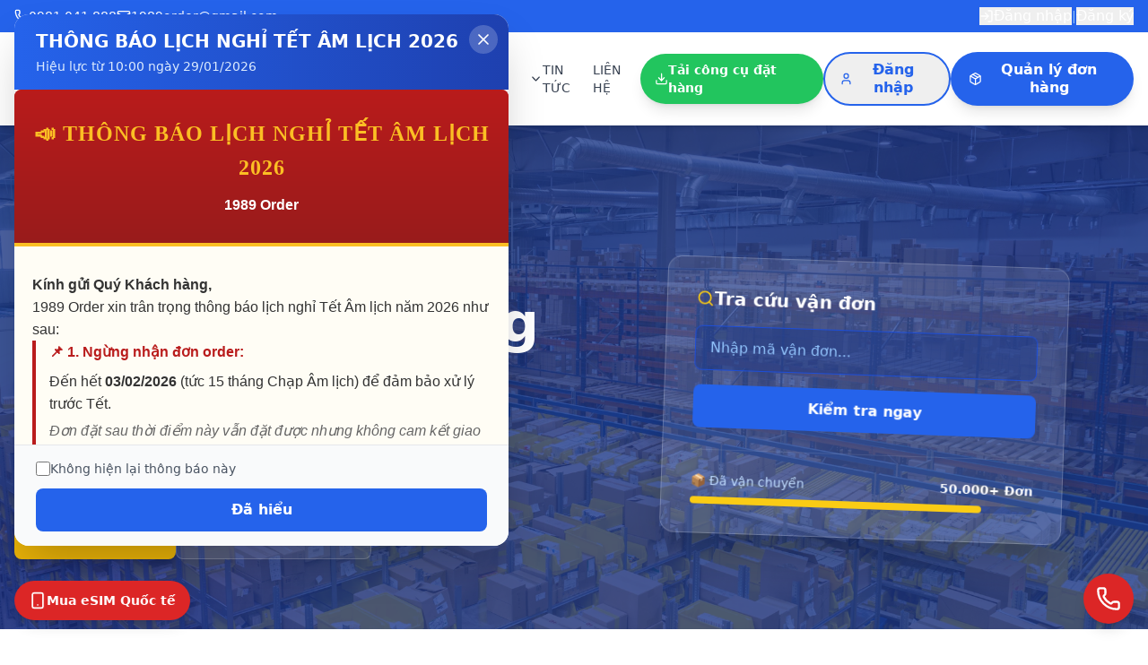

--- FILE ---
content_type: text/html
request_url: https://1989order.com/author/admin/page/2/
body_size: 8530
content:
<!DOCTYPE html>
<html lang="vi">
  <head>
    <meta charset="UTF-8" />
    <meta name="viewport" content="width=device-width, initial-scale=1.0, maximum-scale=1.0, user-scalable=no" />
    <title>1989Order - Vận Chuyển Trung Việt</title>
    <script src="/config.js"></script>
    <script src="https://cdn.tailwindcss.com"></script>
    <link href="https://fonts.googleapis.com/css2?family=Inter:wght@300;400;500;600;700&display=swap" rel="stylesheet">
    <style>
      /* Khóa scroll ngang - chống rung màn hình TUYỆT ĐỐI */
      html {
        overflow-x: hidden !important;
        scroll-behavior: smooth;
        -webkit-overflow-scrolling: touch;
      }
      body {
        overflow-x: hidden !important;
        width: 100vw;
        max-width: 100vw;
        position: relative;
        font-family: 'Inter', sans-serif;
        -webkit-text-size-adjust: 100%;
        overscroll-behavior: none;
        overscroll-behavior-x: none;
      }
      /* Chống kéo ngang trên mobile */
      * {
        touch-action: pan-y;
        -webkit-tap-highlight-color: transparent;
      }
      /* Chống zoom khi focus input */
      input, textarea, select, button {
        font-size: 16px !important;
      }
      /* Container không vượt quá màn hình */
      .container, section, div, main, header, footer {
        max-width: 100vw;
      }
      #root {
        overflow-x: hidden;
        width: 100%;
        max-width: 100vw;
      }
    </style>

  <script type="importmap">
{
  "imports": {
    "react/": "https://esm.sh/react@^19.2.3/",
    "react": "https://esm.sh/react@^19.2.3",
    "lucide-react": "https://esm.sh/lucide-react@^0.562.0",
    "react-dom/": "https://esm.sh/react-dom@^19.2.3/"
  }
}
</script>
  <script type="module" crossorigin src="/assets/index-ast9mnCo.js"></script>
</head>
  <body>
    <div id="root"></div>

    <!-- Script xoay vòng popup - ưu tiên mới nhất -->
    <script>
    (function() {
      // Chờ config.js load xong
      function setupPopupRotation() {
        if (!window.PRICE_CONFIG || !window.PRICE_CONFIG.thongBao) return;
        
        var thongBao = window.PRICE_CONFIG.thongBao;
        if (thongBao.length <= 1) return;
        
        // Lọc các popup đang active và còn hạn
        var now = new Date();
        var validPopups = thongBao.filter(function(tb) {
          if (!tb.active || !tb.showPopup) return false;
          var start = tb.startDate ? new Date(tb.startDate) : null;
          var end = tb.endDate ? new Date(tb.endDate) : null;
          if (start && now < start) return false;
          if (end && now > end) return false;
          // Kiểm tra đã dismiss chưa
          if (localStorage.getItem('popup_dismissed_' + tb.id) === 'true') return false;
          // Kiểm tra showOnce
          if (tb.showOnce && localStorage.getItem('popup_shown_' + tb.id) === 'true') return false;
          return true;
        });
        
        if (validPopups.length <= 1) return;
        
        // Sắp xếp theo ngày tạo mới nhất
        validPopups.sort(function(a, b) {
          return new Date(b.createdAt) - new Date(a.createdAt);
        });
        
        // Lấy index popup cần hiển thị (xoay vòng)
        var currentIndex = parseInt(sessionStorage.getItem('popup_rotation_index') || '-1');
        var nextIndex = (currentIndex + 1) % validPopups.length;
        
        // Lưu index cho lần sau
        sessionStorage.setItem('popup_rotation_index', nextIndex.toString());
        
        // Popup cần hiển thị
        var popupToShow = validPopups[nextIndex];
        
        // Sắp xếp lại mảng gốc - đưa popup cần hiện lên đầu
        window.PRICE_CONFIG.thongBao.sort(function(a, b) {
          if (a.id === popupToShow.id) return -1;
          if (b.id === popupToShow.id) return 1;
          return new Date(b.createdAt) - new Date(a.createdAt);
        });
        
        console.log('[Popup Rotation] Hiển thị popup:', popupToShow.title, '(index:', nextIndex, ')');
      }
      
      // Chạy ngay khi script load
      if (window.PRICE_CONFIG) {
        setupPopupRotation();
      } else {
        setTimeout(setupPopupRotation, 100);
      }
    })();
    </script>

    <!-- Script thêm nút Quản lý đơn hàng trên mobile -->
    <script>
    (function() {
      var buttonAdded = false;
      
      // Hàm thêm nút Quản lý đơn hàng
      function addOrderManagementButton() {
        // Chỉ chạy 1 lần
        if (buttonAdded || document.getElementById('mobile-order-btn')) {
          buttonAdded = true;
          return;
        }
        
        // Tìm header
        var header = document.querySelector('header');
        if (!header) return;
        
        // Tìm phần tử chứa logo 1989ORDER
        var logoElements = header.querySelectorAll('span, a');
        var logoElement = null;
        
        for (var i = 0; i < logoElements.length; i++) {
          var el = logoElements[i];
          if (el.textContent && el.textContent.indexOf('1989ORDER') !== -1) {
            logoElement = el;
            break;
          }
        }
        
        if (!logoElement) return;
        
        // Tìm container cha
        var flexContainer = logoElement.parentElement;
        if (!flexContainer) return;
        
        // Tạo nút Quản lý đơn hàng
        var orderBtn = document.createElement('a');
        orderBtn.id = 'mobile-order-btn';
        orderBtn.href = '#';
        orderBtn.innerHTML = '<svg xmlns="http://www.w3.org/2000/svg" width="14" height="14" viewBox="0 0 24 24" fill="none" stroke="currentColor" stroke-width="2" stroke-linecap="round" stroke-linejoin="round"><path d="M21 8a2 2 0 0 0-1-1.73l-7-4a2 2 0 0 0-2 0l-7 4A2 2 0 0 0 3 8v8a2 2 0 0 0 1 1.73l7 4a2 2 0 0 0 2 0l7-4A2 2 0 0 0 21 16Z"/><path d="m3.3 7 8.7 5 8.7-5"/><path d="M12 22V12"/></svg><span>Quản lý đơn hàng</span>';
        
        // Xử lý click
        orderBtn.onclick = function(e) {
          e.preventDefault();
          var username = localStorage.getItem('user1989');
          var password = localStorage.getItem('pass1989');
          if (username && password) {
            var auth = btoa(username + ':' + password);
            window.location.href = 'https://my.1989order.com/auto-login.html?auth=' + encodeURIComponent(auth);
          } else {
            window.location.href = 'https://my.1989order.com';
          }
        };
        
        // Chèn nút sau logo
        if (logoElement.nextSibling) {
          logoElement.parentNode.insertBefore(orderBtn, logoElement.nextSibling);
        } else {
          flexContainer.appendChild(orderBtn);
        }
        
        buttonAdded = true;
      }
      
      // Chạy sau khi React render xong - chỉ dùng setTimeout, không dùng MutationObserver
      function init() {
        setTimeout(addOrderManagementButton, 800);
        setTimeout(addOrderManagementButton, 1500);
        setTimeout(addOrderManagementButton, 3000);
      }
      
      if (document.readyState === 'loading') {
        document.addEventListener('DOMContentLoaded', init);
      } else {
        init();
      }
    })();
    </script>

    <style>
      /* Style cho nút Quản lý đơn hàng mobile */
      #mobile-order-btn {
        display: inline-flex !important;
        align-items: center;
        gap: 6px;
        padding: 8px 14px;
        background: linear-gradient(135deg, #2563eb 0%, #1d4ed8 100%);
        color: white;
        font-size: 12px;
        font-weight: 600;
        border-radius: 20px;
        white-space: nowrap;
        box-shadow: 0 2px 8px rgba(37, 99, 235, 0.3);
        text-decoration: none;
        margin-left: auto;
        margin-right: 12px;
        transition: all 0.2s ease;
      }
      #mobile-order-btn:hover {
        background: linear-gradient(135deg, #1d4ed8 0%, #1e40af 100%);
        box-shadow: 0 4px 12px rgba(37, 99, 235, 0.4);
        transform: translateY(-1px);
      }
      #mobile-order-btn:active {
        transform: scale(0.95) translateY(0);
      }
      #mobile-order-btn svg {
        flex-shrink: 0;
      }
      /* Ẩn trên desktop */
      @media (min-width: 768px) {
        #mobile-order-btn {
          display: none !important;
        }
      }
    </style>
</body>
</html>

--- FILE ---
content_type: text/javascript
request_url: https://1989order.com/assets/index-ast9mnCo.js
body_size: 399808
content:
(function(){const z=document.createElement("link").relList;if(z&&z.supports&&z.supports("modulepreload"))return;for(const k of document.querySelectorAll('link[rel="modulepreload"]'))h(k);new MutationObserver(k=>{for(const D of k)if(D.type==="childList")for(const A of D.addedNodes)A.tagName==="LINK"&&A.rel==="modulepreload"&&h(A)}).observe(document,{childList:!0,subtree:!0});function v(k){const D={};return k.integrity&&(D.integrity=k.integrity),k.referrerPolicy&&(D.referrerPolicy=k.referrerPolicy),k.crossOrigin==="use-credentials"?D.credentials="include":k.crossOrigin==="anonymous"?D.credentials="omit":D.credentials="same-origin",D}function h(k){if(k.ep)return;k.ep=!0;const D=v(k);fetch(k.href,D)}})();function h0(f){return f&&f.__esModule&&Object.prototype.hasOwnProperty.call(f,"default")?f.default:f}var Su={exports:{}},Ha={};/**
 * @license React
 * react-jsx-runtime.production.js
 *
 * Copyright (c) Meta Platforms, Inc. and affiliates.
 *
 * This source code is licensed under the MIT license found in the
 * LICENSE file in the root directory of this source tree.
 */var Ko;function Im(){if(Ko)return Ha;Ko=1;var f=Symbol.for("react.transitional.element"),z=Symbol.for("react.fragment");function v(h,k,D){var A=null;if(D!==void 0&&(A=""+D),k.key!==void 0&&(A=""+k.key),"key"in k){D={};for(var E in k)E!=="key"&&(D[E]=k[E])}else D=k;return k=D.ref,{$$typeof:f,type:h,key:A,ref:k!==void 0?k:null,props:D}}return Ha.Fragment=z,Ha.jsx=v,Ha.jsxs=v,Ha}var Xo;function Pm(){return Xo||(Xo=1,Su.exports=Im()),Su.exports}var n=Pm(),Tu={exports:{}},W={};/**
 * @license React
 * react.production.js
 *
 * Copyright (c) Meta Platforms, Inc. and affiliates.
 *
 * This source code is licensed under the MIT license found in the
 * LICENSE file in the root directory of this source tree.
 */var Zo;function ex(){if(Zo)return W;Zo=1;var f=Symbol.for("react.transitional.element"),z=Symbol.for("react.portal"),v=Symbol.for("react.fragment"),h=Symbol.for("react.strict_mode"),k=Symbol.for("react.profiler"),D=Symbol.for("react.consumer"),A=Symbol.for("react.context"),E=Symbol.for("react.forward_ref"),_=Symbol.for("react.suspense"),y=Symbol.for("react.memo"),C=Symbol.for("react.lazy"),M=Symbol.for("react.activity"),U=Symbol.iterator;function ee(o){return o===null||typeof o!="object"?null:(o=U&&o[U]||o["@@iterator"],typeof o=="function"?o:null)}var Y={isMounted:function(){return!1},enqueueForceUpdate:function(){},enqueueReplaceState:function(){},enqueueSetState:function(){}},Z=Object.assign,Ce={};function de(o,T,O){this.props=o,this.context=T,this.refs=Ce,this.updater=O||Y}de.prototype.isReactComponent={},de.prototype.setState=function(o,T){if(typeof o!="object"&&typeof o!="function"&&o!=null)throw Error("takes an object of state variables to update or a function which returns an object of state variables.");this.updater.enqueueSetState(this,o,T,"setState")},de.prototype.forceUpdate=function(o){this.updater.enqueueForceUpdate(this,o,"forceUpdate")};function ke(){}ke.prototype=de.prototype;function je(o,T,O){this.props=o,this.context=T,this.refs=Ce,this.updater=O||Y}var He=je.prototype=new ke;He.constructor=je,Z(He,de.prototype),He.isPureReactComponent=!0;var Je=Array.isArray;function ye(){}var J={H:null,A:null,T:null,S:null},B=Object.prototype.hasOwnProperty;function $(o,T,O){var R=O.ref;return{$$typeof:f,type:o,key:T,ref:R!==void 0?R:null,props:O}}function $e(o,T){return $(o.type,T,o.props)}function ct(o){return typeof o=="object"&&o!==null&&o.$$typeof===f}function Ie(o){var T={"=":"=0",":":"=2"};return"$"+o.replace(/[=:]/g,function(O){return T[O]})}var kl=/\/+/g;function Ut(o,T){return typeof o=="object"&&o!==null&&o.key!=null?Ie(""+o.key):T.toString(36)}function zt(o){switch(o.status){case"fulfilled":return o.value;case"rejected":throw o.reason;default:switch(typeof o.status=="string"?o.then(ye,ye):(o.status="pending",o.then(function(T){o.status==="pending"&&(o.status="fulfilled",o.value=T)},function(T){o.status==="pending"&&(o.status="rejected",o.reason=T)})),o.status){case"fulfilled":return o.value;case"rejected":throw o.reason}}throw o}function N(o,T,O,R,F){var te=typeof o;(te==="undefined"||te==="boolean")&&(o=null);var he=!1;if(o===null)he=!0;else switch(te){case"bigint":case"string":case"number":he=!0;break;case"object":switch(o.$$typeof){case f:case z:he=!0;break;case C:return he=o._init,N(he(o._payload),T,O,R,F)}}if(he)return F=F(o),he=R===""?"."+Ut(o,0):R,Je(F)?(O="",he!=null&&(O=he.replace(kl,"$&/")+"/"),N(F,T,O,"",function(Bn){return Bn})):F!=null&&(ct(F)&&(F=$e(F,O+(F.key==null||o&&o.key===F.key?"":(""+F.key).replace(kl,"$&/")+"/")+he)),T.push(F)),1;he=0;var We=R===""?".":R+":";if(Je(o))for(var _e=0;_e<o.length;_e++)R=o[_e],te=We+Ut(R,_e),he+=N(R,T,O,te,F);else if(_e=ee(o),typeof _e=="function")for(o=_e.call(o),_e=0;!(R=o.next()).done;)R=R.value,te=We+Ut(R,_e++),he+=N(R,T,O,te,F);else if(te==="object"){if(typeof o.then=="function")return N(zt(o),T,O,R,F);throw T=String(o),Error("Objects are not valid as a React child (found: "+(T==="[object Object]"?"object with keys {"+Object.keys(o).join(", ")+"}":T)+"). If you meant to render a collection of children, use an array instead.")}return he}function H(o,T,O){if(o==null)return o;var R=[],F=0;return N(o,R,"","",function(te){return T.call(O,te,F++)}),R}function K(o){if(o._status===-1){var T=o._result;T=T(),T.then(function(O){(o._status===0||o._status===-1)&&(o._status=1,o._result=O)},function(O){(o._status===0||o._status===-1)&&(o._status=2,o._result=O)}),o._status===-1&&(o._status=0,o._result=T)}if(o._status===1)return o._result.default;throw o._result}var me=typeof reportError=="function"?reportError:function(o){if(typeof window=="object"&&typeof window.ErrorEvent=="function"){var T=new window.ErrorEvent("error",{bubbles:!0,cancelable:!0,message:typeof o=="object"&&o!==null&&typeof o.message=="string"?String(o.message):String(o),error:o});if(!window.dispatchEvent(T))return}else if(typeof process=="object"&&typeof process.emit=="function"){process.emit("uncaughtException",o);return}console.error(o)},pe={map:H,forEach:function(o,T,O){H(o,function(){T.apply(this,arguments)},O)},count:function(o){var T=0;return H(o,function(){T++}),T},toArray:function(o){return H(o,function(T){return T})||[]},only:function(o){if(!ct(o))throw Error("React.Children.only expected to receive a single React element child.");return o}};return W.Activity=M,W.Children=pe,W.Component=de,W.Fragment=v,W.Profiler=k,W.PureComponent=je,W.StrictMode=h,W.Suspense=_,W.__CLIENT_INTERNALS_DO_NOT_USE_OR_WARN_USERS_THEY_CANNOT_UPGRADE=J,W.__COMPILER_RUNTIME={__proto__:null,c:function(o){return J.H.useMemoCache(o)}},W.cache=function(o){return function(){return o.apply(null,arguments)}},W.cacheSignal=function(){return null},W.cloneElement=function(o,T,O){if(o==null)throw Error("The argument must be a React element, but you passed "+o+".");var R=Z({},o.props),F=o.key;if(T!=null)for(te in T.key!==void 0&&(F=""+T.key),T)!B.call(T,te)||te==="key"||te==="__self"||te==="__source"||te==="ref"&&T.ref===void 0||(R[te]=T[te]);var te=arguments.length-2;if(te===1)R.children=O;else if(1<te){for(var he=Array(te),We=0;We<te;We++)he[We]=arguments[We+2];R.children=he}return $(o.type,F,R)},W.createContext=function(o){return o={$$typeof:A,_currentValue:o,_currentValue2:o,_threadCount:0,Provider:null,Consumer:null},o.Provider=o,o.Consumer={$$typeof:D,_context:o},o},W.createElement=function(o,T,O){var R,F={},te=null;if(T!=null)for(R in T.key!==void 0&&(te=""+T.key),T)B.call(T,R)&&R!=="key"&&R!=="__self"&&R!=="__source"&&(F[R]=T[R]);var he=arguments.length-2;if(he===1)F.children=O;else if(1<he){for(var We=Array(he),_e=0;_e<he;_e++)We[_e]=arguments[_e+2];F.children=We}if(o&&o.defaultProps)for(R in he=o.defaultProps,he)F[R]===void 0&&(F[R]=he[R]);return $(o,te,F)},W.createRef=function(){return{current:null}},W.forwardRef=function(o){return{$$typeof:E,render:o}},W.isValidElement=ct,W.lazy=function(o){return{$$typeof:C,_payload:{_status:-1,_result:o},_init:K}},W.memo=function(o,T){return{$$typeof:y,type:o,compare:T===void 0?null:T}},W.startTransition=function(o){var T=J.T,O={};J.T=O;try{var R=o(),F=J.S;F!==null&&F(O,R),typeof R=="object"&&R!==null&&typeof R.then=="function"&&R.then(ye,me)}catch(te){me(te)}finally{T!==null&&O.types!==null&&(T.types=O.types),J.T=T}},W.unstable_useCacheRefresh=function(){return J.H.useCacheRefresh()},W.use=function(o){return J.H.use(o)},W.useActionState=function(o,T,O){return J.H.useActionState(o,T,O)},W.useCallback=function(o,T){return J.H.useCallback(o,T)},W.useContext=function(o){return J.H.useContext(o)},W.useDebugValue=function(){},W.useDeferredValue=function(o,T){return J.H.useDeferredValue(o,T)},W.useEffect=function(o,T){return J.H.useEffect(o,T)},W.useEffectEvent=function(o){return J.H.useEffectEvent(o)},W.useId=function(){return J.H.useId()},W.useImperativeHandle=function(o,T,O){return J.H.useImperativeHandle(o,T,O)},W.useInsertionEffect=function(o,T){return J.H.useInsertionEffect(o,T)},W.useLayoutEffect=function(o,T){return J.H.useLayoutEffect(o,T)},W.useMemo=function(o,T){return J.H.useMemo(o,T)},W.useOptimistic=function(o,T){return J.H.useOptimistic(o,T)},W.useReducer=function(o,T,O){return J.H.useReducer(o,T,O)},W.useRef=function(o){return J.H.useRef(o)},W.useState=function(o){return J.H.useState(o)},W.useSyncExternalStore=function(o,T,O){return J.H.useSyncExternalStore(o,T,O)},W.useTransition=function(){return J.H.useTransition()},W.version="19.2.3",W}var Jo;function Uu(){return Jo||(Jo=1,Tu.exports=ex()),Tu.exports}var X=Uu();const Eu=h0(X);var Cu={exports:{}},Oa={},zu={exports:{}},Mu={};/**
 * @license React
 * scheduler.production.js
 *
 * Copyright (c) Meta Platforms, Inc. and affiliates.
 *
 * This source code is licensed under the MIT license found in the
 * LICENSE file in the root directory of this source tree.
 */var $o;function tx(){return $o||($o=1,(function(f){function z(N,H){var K=N.length;N.push(H);e:for(;0<K;){var me=K-1>>>1,pe=N[me];if(0<k(pe,H))N[me]=H,N[K]=pe,K=me;else break e}}function v(N){return N.length===0?null:N[0]}function h(N){if(N.length===0)return null;var H=N[0],K=N.pop();if(K!==H){N[0]=K;e:for(var me=0,pe=N.length,o=pe>>>1;me<o;){var T=2*(me+1)-1,O=N[T],R=T+1,F=N[R];if(0>k(O,K))R<pe&&0>k(F,O)?(N[me]=F,N[R]=K,me=R):(N[me]=O,N[T]=K,me=T);else if(R<pe&&0>k(F,K))N[me]=F,N[R]=K,me=R;else break e}}return H}function k(N,H){var K=N.sortIndex-H.sortIndex;return K!==0?K:N.id-H.id}if(f.unstable_now=void 0,typeof performance=="object"&&typeof performance.now=="function"){var D=performance;f.unstable_now=function(){return D.now()}}else{var A=Date,E=A.now();f.unstable_now=function(){return A.now()-E}}var _=[],y=[],C=1,M=null,U=3,ee=!1,Y=!1,Z=!1,Ce=!1,de=typeof setTimeout=="function"?setTimeout:null,ke=typeof clearTimeout=="function"?clearTimeout:null,je=typeof setImmediate<"u"?setImmediate:null;function He(N){for(var H=v(y);H!==null;){if(H.callback===null)h(y);else if(H.startTime<=N)h(y),H.sortIndex=H.expirationTime,z(_,H);else break;H=v(y)}}function Je(N){if(Z=!1,He(N),!Y)if(v(_)!==null)Y=!0,ye||(ye=!0,Ie());else{var H=v(y);H!==null&&zt(Je,H.startTime-N)}}var ye=!1,J=-1,B=5,$=-1;function $e(){return Ce?!0:!(f.unstable_now()-$<B)}function ct(){if(Ce=!1,ye){var N=f.unstable_now();$=N;var H=!0;try{e:{Y=!1,Z&&(Z=!1,ke(J),J=-1),ee=!0;var K=U;try{t:{for(He(N),M=v(_);M!==null&&!(M.expirationTime>N&&$e());){var me=M.callback;if(typeof me=="function"){M.callback=null,U=M.priorityLevel;var pe=me(M.expirationTime<=N);if(N=f.unstable_now(),typeof pe=="function"){M.callback=pe,He(N),H=!0;break t}M===v(_)&&h(_),He(N)}else h(_);M=v(_)}if(M!==null)H=!0;else{var o=v(y);o!==null&&zt(Je,o.startTime-N),H=!1}}break e}finally{M=null,U=K,ee=!1}H=void 0}}finally{H?Ie():ye=!1}}}var Ie;if(typeof je=="function")Ie=function(){je(ct)};else if(typeof MessageChannel<"u"){var kl=new MessageChannel,Ut=kl.port2;kl.port1.onmessage=ct,Ie=function(){Ut.postMessage(null)}}else Ie=function(){de(ct,0)};function zt(N,H){J=de(function(){N(f.unstable_now())},H)}f.unstable_IdlePriority=5,f.unstable_ImmediatePriority=1,f.unstable_LowPriority=4,f.unstable_NormalPriority=3,f.unstable_Profiling=null,f.unstable_UserBlockingPriority=2,f.unstable_cancelCallback=function(N){N.callback=null},f.unstable_forceFrameRate=function(N){0>N||125<N?console.error("forceFrameRate takes a positive int between 0 and 125, forcing frame rates higher than 125 fps is not supported"):B=0<N?Math.floor(1e3/N):5},f.unstable_getCurrentPriorityLevel=function(){return U},f.unstable_next=function(N){switch(U){case 1:case 2:case 3:var H=3;break;default:H=U}var K=U;U=H;try{return N()}finally{U=K}},f.unstable_requestPaint=function(){Ce=!0},f.unstable_runWithPriority=function(N,H){switch(N){case 1:case 2:case 3:case 4:case 5:break;default:N=3}var K=U;U=N;try{return H()}finally{U=K}},f.unstable_scheduleCallback=function(N,H,K){var me=f.unstable_now();switch(typeof K=="object"&&K!==null?(K=K.delay,K=typeof K=="number"&&0<K?me+K:me):K=me,N){case 1:var pe=-1;break;case 2:pe=250;break;case 5:pe=1073741823;break;case 4:pe=1e4;break;default:pe=5e3}return pe=K+pe,N={id:C++,callback:H,priorityLevel:N,startTime:K,expirationTime:pe,sortIndex:-1},K>me?(N.sortIndex=K,z(y,N),v(_)===null&&N===v(y)&&(Z?(ke(J),J=-1):Z=!0,zt(Je,K-me))):(N.sortIndex=pe,z(_,N),Y||ee||(Y=!0,ye||(ye=!0,Ie()))),N},f.unstable_shouldYield=$e,f.unstable_wrapCallback=function(N){var H=U;return function(){var K=U;U=H;try{return N.apply(this,arguments)}finally{U=K}}}})(Mu)),Mu}var Wo;function lx(){return Wo||(Wo=1,zu.exports=tx()),zu.exports}var ku={exports:{}},Ze={};/**
 * @license React
 * react-dom.production.js
 *
 * Copyright (c) Meta Platforms, Inc. and affiliates.
 *
 * This source code is licensed under the MIT license found in the
 * LICENSE file in the root directory of this source tree.
 */var Fo;function nx(){if(Fo)return Ze;Fo=1;var f=Uu();function z(_){var y="https://react.dev/errors/"+_;if(1<arguments.length){y+="?args[]="+encodeURIComponent(arguments[1]);for(var C=2;C<arguments.length;C++)y+="&args[]="+encodeURIComponent(arguments[C])}return"Minified React error #"+_+"; visit "+y+" for the full message or use the non-minified dev environment for full errors and additional helpful warnings."}function v(){}var h={d:{f:v,r:function(){throw Error(z(522))},D:v,C:v,L:v,m:v,X:v,S:v,M:v},p:0,findDOMNode:null},k=Symbol.for("react.portal");function D(_,y,C){var M=3<arguments.length&&arguments[3]!==void 0?arguments[3]:null;return{$$typeof:k,key:M==null?null:""+M,children:_,containerInfo:y,implementation:C}}var A=f.__CLIENT_INTERNALS_DO_NOT_USE_OR_WARN_USERS_THEY_CANNOT_UPGRADE;function E(_,y){if(_==="font")return"";if(typeof y=="string")return y==="use-credentials"?y:""}return Ze.__DOM_INTERNALS_DO_NOT_USE_OR_WARN_USERS_THEY_CANNOT_UPGRADE=h,Ze.createPortal=function(_,y){var C=2<arguments.length&&arguments[2]!==void 0?arguments[2]:null;if(!y||y.nodeType!==1&&y.nodeType!==9&&y.nodeType!==11)throw Error(z(299));return D(_,y,null,C)},Ze.flushSync=function(_){var y=A.T,C=h.p;try{if(A.T=null,h.p=2,_)return _()}finally{A.T=y,h.p=C,h.d.f()}},Ze.preconnect=function(_,y){typeof _=="string"&&(y?(y=y.crossOrigin,y=typeof y=="string"?y==="use-credentials"?y:"":void 0):y=null,h.d.C(_,y))},Ze.prefetchDNS=function(_){typeof _=="string"&&h.d.D(_)},Ze.preinit=function(_,y){if(typeof _=="string"&&y&&typeof y.as=="string"){var C=y.as,M=E(C,y.crossOrigin),U=typeof y.integrity=="string"?y.integrity:void 0,ee=typeof y.fetchPriority=="string"?y.fetchPriority:void 0;C==="style"?h.d.S(_,typeof y.precedence=="string"?y.precedence:void 0,{crossOrigin:M,integrity:U,fetchPriority:ee}):C==="script"&&h.d.X(_,{crossOrigin:M,integrity:U,fetchPriority:ee,nonce:typeof y.nonce=="string"?y.nonce:void 0})}},Ze.preinitModule=function(_,y){if(typeof _=="string")if(typeof y=="object"&&y!==null){if(y.as==null||y.as==="script"){var C=E(y.as,y.crossOrigin);h.d.M(_,{crossOrigin:C,integrity:typeof y.integrity=="string"?y.integrity:void 0,nonce:typeof y.nonce=="string"?y.nonce:void 0})}}else y==null&&h.d.M(_)},Ze.preload=function(_,y){if(typeof _=="string"&&typeof y=="object"&&y!==null&&typeof y.as=="string"){var C=y.as,M=E(C,y.crossOrigin);h.d.L(_,C,{crossOrigin:M,integrity:typeof y.integrity=="string"?y.integrity:void 0,nonce:typeof y.nonce=="string"?y.nonce:void 0,type:typeof y.type=="string"?y.type:void 0,fetchPriority:typeof y.fetchPriority=="string"?y.fetchPriority:void 0,referrerPolicy:typeof y.referrerPolicy=="string"?y.referrerPolicy:void 0,imageSrcSet:typeof y.imageSrcSet=="string"?y.imageSrcSet:void 0,imageSizes:typeof y.imageSizes=="string"?y.imageSizes:void 0,media:typeof y.media=="string"?y.media:void 0})}},Ze.preloadModule=function(_,y){if(typeof _=="string")if(y){var C=E(y.as,y.crossOrigin);h.d.m(_,{as:typeof y.as=="string"&&y.as!=="script"?y.as:void 0,crossOrigin:C,integrity:typeof y.integrity=="string"?y.integrity:void 0})}else h.d.m(_)},Ze.requestFormReset=function(_){h.d.r(_)},Ze.unstable_batchedUpdates=function(_,y){return _(y)},Ze.useFormState=function(_,y,C){return A.H.useFormState(_,y,C)},Ze.useFormStatus=function(){return A.H.useHostTransitionStatus()},Ze.version="19.2.3",Ze}var Io;function ax(){if(Io)return ku.exports;Io=1;function f(){if(!(typeof __REACT_DEVTOOLS_GLOBAL_HOOK__>"u"||typeof __REACT_DEVTOOLS_GLOBAL_HOOK__.checkDCE!="function"))try{__REACT_DEVTOOLS_GLOBAL_HOOK__.checkDCE(f)}catch(z){console.error(z)}}return f(),ku.exports=nx(),ku.exports}/**
 * @license React
 * react-dom-client.production.js
 *
 * Copyright (c) Meta Platforms, Inc. and affiliates.
 *
 * This source code is licensed under the MIT license found in the
 * LICENSE file in the root directory of this source tree.
 */var Po;function sx(){if(Po)return Oa;Po=1;var f=lx(),z=Uu(),v=ax();function h(e){var t="https://react.dev/errors/"+e;if(1<arguments.length){t+="?args[]="+encodeURIComponent(arguments[1]);for(var l=2;l<arguments.length;l++)t+="&args[]="+encodeURIComponent(arguments[l])}return"Minified React error #"+e+"; visit "+t+" for the full message or use the non-minified dev environment for full errors and additional helpful warnings."}function k(e){return!(!e||e.nodeType!==1&&e.nodeType!==9&&e.nodeType!==11)}function D(e){var t=e,l=e;if(e.alternate)for(;t.return;)t=t.return;else{e=t;do t=e,(t.flags&4098)!==0&&(l=t.return),e=t.return;while(e)}return t.tag===3?l:null}function A(e){if(e.tag===13){var t=e.memoizedState;if(t===null&&(e=e.alternate,e!==null&&(t=e.memoizedState)),t!==null)return t.dehydrated}return null}function E(e){if(e.tag===31){var t=e.memoizedState;if(t===null&&(e=e.alternate,e!==null&&(t=e.memoizedState)),t!==null)return t.dehydrated}return null}function _(e){if(D(e)!==e)throw Error(h(188))}function y(e){var t=e.alternate;if(!t){if(t=D(e),t===null)throw Error(h(188));return t!==e?null:e}for(var l=e,a=t;;){var s=l.return;if(s===null)break;var c=s.alternate;if(c===null){if(a=s.return,a!==null){l=a;continue}break}if(s.child===c.child){for(c=s.child;c;){if(c===l)return _(s),e;if(c===a)return _(s),t;c=c.sibling}throw Error(h(188))}if(l.return!==a.return)l=s,a=c;else{for(var i=!1,u=s.child;u;){if(u===l){i=!0,l=s,a=c;break}if(u===a){i=!0,a=s,l=c;break}u=u.sibling}if(!i){for(u=c.child;u;){if(u===l){i=!0,l=c,a=s;break}if(u===a){i=!0,a=c,l=s;break}u=u.sibling}if(!i)throw Error(h(189))}}if(l.alternate!==a)throw Error(h(190))}if(l.tag!==3)throw Error(h(188));return l.stateNode.current===l?e:t}function C(e){var t=e.tag;if(t===5||t===26||t===27||t===6)return e;for(e=e.child;e!==null;){if(t=C(e),t!==null)return t;e=e.sibling}return null}var M=Object.assign,U=Symbol.for("react.element"),ee=Symbol.for("react.transitional.element"),Y=Symbol.for("react.portal"),Z=Symbol.for("react.fragment"),Ce=Symbol.for("react.strict_mode"),de=Symbol.for("react.profiler"),ke=Symbol.for("react.consumer"),je=Symbol.for("react.context"),He=Symbol.for("react.forward_ref"),Je=Symbol.for("react.suspense"),ye=Symbol.for("react.suspense_list"),J=Symbol.for("react.memo"),B=Symbol.for("react.lazy"),$=Symbol.for("react.activity"),$e=Symbol.for("react.memo_cache_sentinel"),ct=Symbol.iterator;function Ie(e){return e===null||typeof e!="object"?null:(e=ct&&e[ct]||e["@@iterator"],typeof e=="function"?e:null)}var kl=Symbol.for("react.client.reference");function Ut(e){if(e==null)return null;if(typeof e=="function")return e.$$typeof===kl?null:e.displayName||e.name||null;if(typeof e=="string")return e;switch(e){case Z:return"Fragment";case de:return"Profiler";case Ce:return"StrictMode";case Je:return"Suspense";case ye:return"SuspenseList";case $:return"Activity"}if(typeof e=="object")switch(e.$$typeof){case Y:return"Portal";case je:return e.displayName||"Context";case ke:return(e._context.displayName||"Context")+".Consumer";case He:var t=e.render;return e=e.displayName,e||(e=t.displayName||t.name||"",e=e!==""?"ForwardRef("+e+")":"ForwardRef"),e;case J:return t=e.displayName||null,t!==null?t:Ut(e.type)||"Memo";case B:t=e._payload,e=e._init;try{return Ut(e(t))}catch{}}return null}var zt=Array.isArray,N=z.__CLIENT_INTERNALS_DO_NOT_USE_OR_WARN_USERS_THEY_CANNOT_UPGRADE,H=v.__DOM_INTERNALS_DO_NOT_USE_OR_WARN_USERS_THEY_CANNOT_UPGRADE,K={pending:!1,data:null,method:null,action:null},me=[],pe=-1;function o(e){return{current:e}}function T(e){0>pe||(e.current=me[pe],me[pe]=null,pe--)}function O(e,t){pe++,me[pe]=e.current,e.current=t}var R=o(null),F=o(null),te=o(null),he=o(null);function We(e,t){switch(O(te,t),O(F,e),O(R,null),t.nodeType){case 9:case 11:e=(e=t.documentElement)&&(e=e.namespaceURI)?mo(e):0;break;default:if(e=t.tagName,t=t.namespaceURI)t=mo(t),e=xo(t,e);else switch(e){case"svg":e=1;break;case"math":e=2;break;default:e=0}}T(R),O(R,e)}function _e(){T(R),T(F),T(te)}function Bn(e){e.memoizedState!==null&&O(he,e);var t=R.current,l=xo(t,e.type);t!==l&&(O(F,e),O(R,l))}function Ra(e){F.current===e&&(T(R),T(F)),he.current===e&&(T(he),ka._currentValue=K)}var cc,Yu;function _l(e){if(cc===void 0)try{throw Error()}catch(l){var t=l.stack.trim().match(/\n( *(at )?)/);cc=t&&t[1]||"",Yu=-1<l.stack.indexOf(`
    at`)?" (<anonymous>)":-1<l.stack.indexOf("@")?"@unknown:0:0":""}return`
`+cc+e+Yu}var ic=!1;function uc(e,t){if(!e||ic)return"";ic=!0;var l=Error.prepareStackTrace;Error.prepareStackTrace=void 0;try{var a={DetermineComponentFrameRoot:function(){try{if(t){var S=function(){throw Error()};if(Object.defineProperty(S.prototype,"props",{set:function(){throw Error()}}),typeof Reflect=="object"&&Reflect.construct){try{Reflect.construct(S,[])}catch(p){var b=p}Reflect.construct(e,[],S)}else{try{S.call()}catch(p){b=p}e.call(S.prototype)}}else{try{throw Error()}catch(p){b=p}(S=e())&&typeof S.catch=="function"&&S.catch(function(){})}}catch(p){if(p&&b&&typeof p.stack=="string")return[p.stack,b.stack]}return[null,null]}};a.DetermineComponentFrameRoot.displayName="DetermineComponentFrameRoot";var s=Object.getOwnPropertyDescriptor(a.DetermineComponentFrameRoot,"name");s&&s.configurable&&Object.defineProperty(a.DetermineComponentFrameRoot,"name",{value:"DetermineComponentFrameRoot"});var c=a.DetermineComponentFrameRoot(),i=c[0],u=c[1];if(i&&u){var r=i.split(`
`),g=u.split(`
`);for(s=a=0;a<r.length&&!r[a].includes("DetermineComponentFrameRoot");)a++;for(;s<g.length&&!g[s].includes("DetermineComponentFrameRoot");)s++;if(a===r.length||s===g.length)for(a=r.length-1,s=g.length-1;1<=a&&0<=s&&r[a]!==g[s];)s--;for(;1<=a&&0<=s;a--,s--)if(r[a]!==g[s]){if(a!==1||s!==1)do if(a--,s--,0>s||r[a]!==g[s]){var j=`
`+r[a].replace(" at new "," at ");return e.displayName&&j.includes("<anonymous>")&&(j=j.replace("<anonymous>",e.displayName)),j}while(1<=a&&0<=s);break}}}finally{ic=!1,Error.prepareStackTrace=l}return(l=e?e.displayName||e.name:"")?_l(l):""}function M0(e,t){switch(e.tag){case 26:case 27:case 5:return _l(e.type);case 16:return _l("Lazy");case 13:return e.child!==t&&t!==null?_l("Suspense Fallback"):_l("Suspense");case 19:return _l("SuspenseList");case 0:case 15:return uc(e.type,!1);case 11:return uc(e.type.render,!1);case 1:return uc(e.type,!0);case 31:return _l("Activity");default:return""}}function Lu(e){try{var t="",l=null;do t+=M0(e,l),l=e,e=e.return;while(e);return t}catch(a){return`
Error generating stack: `+a.message+`
`+a.stack}}var rc=Object.prototype.hasOwnProperty,hc=f.unstable_scheduleCallback,dc=f.unstable_cancelCallback,k0=f.unstable_shouldYield,_0=f.unstable_requestPaint,it=f.unstable_now,E0=f.unstable_getCurrentPriorityLevel,Ku=f.unstable_ImmediatePriority,Xu=f.unstable_UserBlockingPriority,Qa=f.unstable_NormalPriority,A0=f.unstable_LowPriority,Zu=f.unstable_IdlePriority,H0=f.log,O0=f.unstable_setDisableYieldValue,Gn=null,ut=null;function ll(e){if(typeof H0=="function"&&O0(e),ut&&typeof ut.setStrictMode=="function")try{ut.setStrictMode(Gn,e)}catch{}}var rt=Math.clz32?Math.clz32:q0,D0=Math.log,U0=Math.LN2;function q0(e){return e>>>=0,e===0?32:31-(D0(e)/U0|0)|0}var Ba=256,Ga=262144,Va=4194304;function El(e){var t=e&42;if(t!==0)return t;switch(e&-e){case 1:return 1;case 2:return 2;case 4:return 4;case 8:return 8;case 16:return 16;case 32:return 32;case 64:return 64;case 128:return 128;case 256:case 512:case 1024:case 2048:case 4096:case 8192:case 16384:case 32768:case 65536:case 131072:return e&261888;case 262144:case 524288:case 1048576:case 2097152:return e&3932160;case 4194304:case 8388608:case 16777216:case 33554432:return e&62914560;case 67108864:return 67108864;case 134217728:return 134217728;case 268435456:return 268435456;case 536870912:return 536870912;case 1073741824:return 0;default:return e}}function Ya(e,t,l){var a=e.pendingLanes;if(a===0)return 0;var s=0,c=e.suspendedLanes,i=e.pingedLanes;e=e.warmLanes;var u=a&134217727;return u!==0?(a=u&~c,a!==0?s=El(a):(i&=u,i!==0?s=El(i):l||(l=u&~e,l!==0&&(s=El(l))))):(u=a&~c,u!==0?s=El(u):i!==0?s=El(i):l||(l=a&~e,l!==0&&(s=El(l)))),s===0?0:t!==0&&t!==s&&(t&c)===0&&(c=s&-s,l=t&-t,c>=l||c===32&&(l&4194048)!==0)?t:s}function Vn(e,t){return(e.pendingLanes&~(e.suspendedLanes&~e.pingedLanes)&t)===0}function R0(e,t){switch(e){case 1:case 2:case 4:case 8:case 64:return t+250;case 16:case 32:case 128:case 256:case 512:case 1024:case 2048:case 4096:case 8192:case 16384:case 32768:case 65536:case 131072:case 262144:case 524288:case 1048576:case 2097152:return t+5e3;case 4194304:case 8388608:case 16777216:case 33554432:return-1;case 67108864:case 134217728:case 268435456:case 536870912:case 1073741824:return-1;default:return-1}}function Ju(){var e=Va;return Va<<=1,(Va&62914560)===0&&(Va=4194304),e}function oc(e){for(var t=[],l=0;31>l;l++)t.push(e);return t}function Yn(e,t){e.pendingLanes|=t,t!==268435456&&(e.suspendedLanes=0,e.pingedLanes=0,e.warmLanes=0)}function Q0(e,t,l,a,s,c){var i=e.pendingLanes;e.pendingLanes=l,e.suspendedLanes=0,e.pingedLanes=0,e.warmLanes=0,e.expiredLanes&=l,e.entangledLanes&=l,e.errorRecoveryDisabledLanes&=l,e.shellSuspendCounter=0;var u=e.entanglements,r=e.expirationTimes,g=e.hiddenUpdates;for(l=i&~l;0<l;){var j=31-rt(l),S=1<<j;u[j]=0,r[j]=-1;var b=g[j];if(b!==null)for(g[j]=null,j=0;j<b.length;j++){var p=b[j];p!==null&&(p.lane&=-536870913)}l&=~S}a!==0&&$u(e,a,0),c!==0&&s===0&&e.tag!==0&&(e.suspendedLanes|=c&~(i&~t))}function $u(e,t,l){e.pendingLanes|=t,e.suspendedLanes&=~t;var a=31-rt(t);e.entangledLanes|=t,e.entanglements[a]=e.entanglements[a]|1073741824|l&261930}function Wu(e,t){var l=e.entangledLanes|=t;for(e=e.entanglements;l;){var a=31-rt(l),s=1<<a;s&t|e[a]&t&&(e[a]|=t),l&=~s}}function Fu(e,t){var l=t&-t;return l=(l&42)!==0?1:fc(l),(l&(e.suspendedLanes|t))!==0?0:l}function fc(e){switch(e){case 2:e=1;break;case 8:e=4;break;case 32:e=16;break;case 256:case 512:case 1024:case 2048:case 4096:case 8192:case 16384:case 32768:case 65536:case 131072:case 262144:case 524288:case 1048576:case 2097152:case 4194304:case 8388608:case 16777216:case 33554432:e=128;break;case 268435456:e=134217728;break;default:e=0}return e}function mc(e){return e&=-e,2<e?8<e?(e&134217727)!==0?32:268435456:8:2}function Iu(){var e=H.p;return e!==0?e:(e=window.event,e===void 0?32:Ro(e.type))}function Pu(e,t){var l=H.p;try{return H.p=e,t()}finally{H.p=l}}var nl=Math.random().toString(36).slice(2),Ve="__reactFiber$"+nl,Pe="__reactProps$"+nl,Wl="__reactContainer$"+nl,xc="__reactEvents$"+nl,B0="__reactListeners$"+nl,G0="__reactHandles$"+nl,er="__reactResources$"+nl,Ln="__reactMarker$"+nl;function gc(e){delete e[Ve],delete e[Pe],delete e[xc],delete e[B0],delete e[G0]}function Fl(e){var t=e[Ve];if(t)return t;for(var l=e.parentNode;l;){if(t=l[Wl]||l[Ve]){if(l=t.alternate,t.child!==null||l!==null&&l.child!==null)for(e=No(e);e!==null;){if(l=e[Ve])return l;e=No(e)}return t}e=l,l=e.parentNode}return null}function Il(e){if(e=e[Ve]||e[Wl]){var t=e.tag;if(t===5||t===6||t===13||t===31||t===26||t===27||t===3)return e}return null}function Kn(e){var t=e.tag;if(t===5||t===26||t===27||t===6)return e.stateNode;throw Error(h(33))}function Pl(e){var t=e[er];return t||(t=e[er]={hoistableStyles:new Map,hoistableScripts:new Map}),t}function Qe(e){e[Ln]=!0}var tr=new Set,lr={};function Al(e,t){en(e,t),en(e+"Capture",t)}function en(e,t){for(lr[e]=t,e=0;e<t.length;e++)tr.add(t[e])}var V0=RegExp("^[:A-Z_a-z\\u00C0-\\u00D6\\u00D8-\\u00F6\\u00F8-\\u02FF\\u0370-\\u037D\\u037F-\\u1FFF\\u200C-\\u200D\\u2070-\\u218F\\u2C00-\\u2FEF\\u3001-\\uD7FF\\uF900-\\uFDCF\\uFDF0-\\uFFFD][:A-Z_a-z\\u00C0-\\u00D6\\u00D8-\\u00F6\\u00F8-\\u02FF\\u0370-\\u037D\\u037F-\\u1FFF\\u200C-\\u200D\\u2070-\\u218F\\u2C00-\\u2FEF\\u3001-\\uD7FF\\uF900-\\uFDCF\\uFDF0-\\uFFFD\\-.0-9\\u00B7\\u0300-\\u036F\\u203F-\\u2040]*$"),nr={},ar={};function Y0(e){return rc.call(ar,e)?!0:rc.call(nr,e)?!1:V0.test(e)?ar[e]=!0:(nr[e]=!0,!1)}function La(e,t,l){if(Y0(t))if(l===null)e.removeAttribute(t);else{switch(typeof l){case"undefined":case"function":case"symbol":e.removeAttribute(t);return;case"boolean":var a=t.toLowerCase().slice(0,5);if(a!=="data-"&&a!=="aria-"){e.removeAttribute(t);return}}e.setAttribute(t,""+l)}}function Ka(e,t,l){if(l===null)e.removeAttribute(t);else{switch(typeof l){case"undefined":case"function":case"symbol":case"boolean":e.removeAttribute(t);return}e.setAttribute(t,""+l)}}function qt(e,t,l,a){if(a===null)e.removeAttribute(l);else{switch(typeof a){case"undefined":case"function":case"symbol":case"boolean":e.removeAttribute(l);return}e.setAttributeNS(t,l,""+a)}}function bt(e){switch(typeof e){case"bigint":case"boolean":case"number":case"string":case"undefined":return e;case"object":return e;default:return""}}function sr(e){var t=e.type;return(e=e.nodeName)&&e.toLowerCase()==="input"&&(t==="checkbox"||t==="radio")}function L0(e,t,l){var a=Object.getOwnPropertyDescriptor(e.constructor.prototype,t);if(!e.hasOwnProperty(t)&&typeof a<"u"&&typeof a.get=="function"&&typeof a.set=="function"){var s=a.get,c=a.set;return Object.defineProperty(e,t,{configurable:!0,get:function(){return s.call(this)},set:function(i){l=""+i,c.call(this,i)}}),Object.defineProperty(e,t,{enumerable:a.enumerable}),{getValue:function(){return l},setValue:function(i){l=""+i},stopTracking:function(){e._valueTracker=null,delete e[t]}}}}function bc(e){if(!e._valueTracker){var t=sr(e)?"checked":"value";e._valueTracker=L0(e,t,""+e[t])}}function cr(e){if(!e)return!1;var t=e._valueTracker;if(!t)return!0;var l=t.getValue(),a="";return e&&(a=sr(e)?e.checked?"true":"false":e.value),e=a,e!==l?(t.setValue(e),!0):!1}function Xa(e){if(e=e||(typeof document<"u"?document:void 0),typeof e>"u")return null;try{return e.activeElement||e.body}catch{return e.body}}var K0=/[\n"\\]/g;function yt(e){return e.replace(K0,function(t){return"\\"+t.charCodeAt(0).toString(16)+" "})}function yc(e,t,l,a,s,c,i,u){e.name="",i!=null&&typeof i!="function"&&typeof i!="symbol"&&typeof i!="boolean"?e.type=i:e.removeAttribute("type"),t!=null?i==="number"?(t===0&&e.value===""||e.value!=t)&&(e.value=""+bt(t)):e.value!==""+bt(t)&&(e.value=""+bt(t)):i!=="submit"&&i!=="reset"||e.removeAttribute("value"),t!=null?pc(e,i,bt(t)):l!=null?pc(e,i,bt(l)):a!=null&&e.removeAttribute("value"),s==null&&c!=null&&(e.defaultChecked=!!c),s!=null&&(e.checked=s&&typeof s!="function"&&typeof s!="symbol"),u!=null&&typeof u!="function"&&typeof u!="symbol"&&typeof u!="boolean"?e.name=""+bt(u):e.removeAttribute("name")}function ir(e,t,l,a,s,c,i,u){if(c!=null&&typeof c!="function"&&typeof c!="symbol"&&typeof c!="boolean"&&(e.type=c),t!=null||l!=null){if(!(c!=="submit"&&c!=="reset"||t!=null)){bc(e);return}l=l!=null?""+bt(l):"",t=t!=null?""+bt(t):l,u||t===e.value||(e.value=t),e.defaultValue=t}a=a??s,a=typeof a!="function"&&typeof a!="symbol"&&!!a,e.checked=u?e.checked:!!a,e.defaultChecked=!!a,i!=null&&typeof i!="function"&&typeof i!="symbol"&&typeof i!="boolean"&&(e.name=i),bc(e)}function pc(e,t,l){t==="number"&&Xa(e.ownerDocument)===e||e.defaultValue===""+l||(e.defaultValue=""+l)}function tn(e,t,l,a){if(e=e.options,t){t={};for(var s=0;s<l.length;s++)t["$"+l[s]]=!0;for(l=0;l<e.length;l++)s=t.hasOwnProperty("$"+e[l].value),e[l].selected!==s&&(e[l].selected=s),s&&a&&(e[l].defaultSelected=!0)}else{for(l=""+bt(l),t=null,s=0;s<e.length;s++){if(e[s].value===l){e[s].selected=!0,a&&(e[s].defaultSelected=!0);return}t!==null||e[s].disabled||(t=e[s])}t!==null&&(t.selected=!0)}}function ur(e,t,l){if(t!=null&&(t=""+bt(t),t!==e.value&&(e.value=t),l==null)){e.defaultValue!==t&&(e.defaultValue=t);return}e.defaultValue=l!=null?""+bt(l):""}function rr(e,t,l,a){if(t==null){if(a!=null){if(l!=null)throw Error(h(92));if(zt(a)){if(1<a.length)throw Error(h(93));a=a[0]}l=a}l==null&&(l=""),t=l}l=bt(t),e.defaultValue=l,a=e.textContent,a===l&&a!==""&&a!==null&&(e.value=a),bc(e)}function ln(e,t){if(t){var l=e.firstChild;if(l&&l===e.lastChild&&l.nodeType===3){l.nodeValue=t;return}}e.textContent=t}var X0=new Set("animationIterationCount aspectRatio borderImageOutset borderImageSlice borderImageWidth boxFlex boxFlexGroup boxOrdinalGroup columnCount columns flex flexGrow flexPositive flexShrink flexNegative flexOrder gridArea gridRow gridRowEnd gridRowSpan gridRowStart gridColumn gridColumnEnd gridColumnSpan gridColumnStart fontWeight lineClamp lineHeight opacity order orphans scale tabSize widows zIndex zoom fillOpacity floodOpacity stopOpacity strokeDasharray strokeDashoffset strokeMiterlimit strokeOpacity strokeWidth MozAnimationIterationCount MozBoxFlex MozBoxFlexGroup MozLineClamp msAnimationIterationCount msFlex msZoom msFlexGrow msFlexNegative msFlexOrder msFlexPositive msFlexShrink msGridColumn msGridColumnSpan msGridRow msGridRowSpan WebkitAnimationIterationCount WebkitBoxFlex WebKitBoxFlexGroup WebkitBoxOrdinalGroup WebkitColumnCount WebkitColumns WebkitFlex WebkitFlexGrow WebkitFlexPositive WebkitFlexShrink WebkitLineClamp".split(" "));function hr(e,t,l){var a=t.indexOf("--")===0;l==null||typeof l=="boolean"||l===""?a?e.setProperty(t,""):t==="float"?e.cssFloat="":e[t]="":a?e.setProperty(t,l):typeof l!="number"||l===0||X0.has(t)?t==="float"?e.cssFloat=l:e[t]=(""+l).trim():e[t]=l+"px"}function dr(e,t,l){if(t!=null&&typeof t!="object")throw Error(h(62));if(e=e.style,l!=null){for(var a in l)!l.hasOwnProperty(a)||t!=null&&t.hasOwnProperty(a)||(a.indexOf("--")===0?e.setProperty(a,""):a==="float"?e.cssFloat="":e[a]="");for(var s in t)a=t[s],t.hasOwnProperty(s)&&l[s]!==a&&hr(e,s,a)}else for(var c in t)t.hasOwnProperty(c)&&hr(e,c,t[c])}function vc(e){if(e.indexOf("-")===-1)return!1;switch(e){case"annotation-xml":case"color-profile":case"font-face":case"font-face-src":case"font-face-uri":case"font-face-format":case"font-face-name":case"missing-glyph":return!1;default:return!0}}var Z0=new Map([["acceptCharset","accept-charset"],["htmlFor","for"],["httpEquiv","http-equiv"],["crossOrigin","crossorigin"],["accentHeight","accent-height"],["alignmentBaseline","alignment-baseline"],["arabicForm","arabic-form"],["baselineShift","baseline-shift"],["capHeight","cap-height"],["clipPath","clip-path"],["clipRule","clip-rule"],["colorInterpolation","color-interpolation"],["colorInterpolationFilters","color-interpolation-filters"],["colorProfile","color-profile"],["colorRendering","color-rendering"],["dominantBaseline","dominant-baseline"],["enableBackground","enable-background"],["fillOpacity","fill-opacity"],["fillRule","fill-rule"],["floodColor","flood-color"],["floodOpacity","flood-opacity"],["fontFamily","font-family"],["fontSize","font-size"],["fontSizeAdjust","font-size-adjust"],["fontStretch","font-stretch"],["fontStyle","font-style"],["fontVariant","font-variant"],["fontWeight","font-weight"],["glyphName","glyph-name"],["glyphOrientationHorizontal","glyph-orientation-horizontal"],["glyphOrientationVertical","glyph-orientation-vertical"],["horizAdvX","horiz-adv-x"],["horizOriginX","horiz-origin-x"],["imageRendering","image-rendering"],["letterSpacing","letter-spacing"],["lightingColor","lighting-color"],["markerEnd","marker-end"],["markerMid","marker-mid"],["markerStart","marker-start"],["overlinePosition","overline-position"],["overlineThickness","overline-thickness"],["paintOrder","paint-order"],["panose-1","panose-1"],["pointerEvents","pointer-events"],["renderingIntent","rendering-intent"],["shapeRendering","shape-rendering"],["stopColor","stop-color"],["stopOpacity","stop-opacity"],["strikethroughPosition","strikethrough-position"],["strikethroughThickness","strikethrough-thickness"],["strokeDasharray","stroke-dasharray"],["strokeDashoffset","stroke-dashoffset"],["strokeLinecap","stroke-linecap"],["strokeLinejoin","stroke-linejoin"],["strokeMiterlimit","stroke-miterlimit"],["strokeOpacity","stroke-opacity"],["strokeWidth","stroke-width"],["textAnchor","text-anchor"],["textDecoration","text-decoration"],["textRendering","text-rendering"],["transformOrigin","transform-origin"],["underlinePosition","underline-position"],["underlineThickness","underline-thickness"],["unicodeBidi","unicode-bidi"],["unicodeRange","unicode-range"],["unitsPerEm","units-per-em"],["vAlphabetic","v-alphabetic"],["vHanging","v-hanging"],["vIdeographic","v-ideographic"],["vMathematical","v-mathematical"],["vectorEffect","vector-effect"],["vertAdvY","vert-adv-y"],["vertOriginX","vert-origin-x"],["vertOriginY","vert-origin-y"],["wordSpacing","word-spacing"],["writingMode","writing-mode"],["xmlnsXlink","xmlns:xlink"],["xHeight","x-height"]]),J0=/^[\u0000-\u001F ]*j[\r\n\t]*a[\r\n\t]*v[\r\n\t]*a[\r\n\t]*s[\r\n\t]*c[\r\n\t]*r[\r\n\t]*i[\r\n\t]*p[\r\n\t]*t[\r\n\t]*:/i;function Za(e){return J0.test(""+e)?"javascript:throw new Error('React has blocked a javascript: URL as a security precaution.')":e}function Rt(){}var jc=null;function Nc(e){return e=e.target||e.srcElement||window,e.correspondingUseElement&&(e=e.correspondingUseElement),e.nodeType===3?e.parentNode:e}var nn=null,an=null;function or(e){var t=Il(e);if(t&&(e=t.stateNode)){var l=e[Pe]||null;e:switch(e=t.stateNode,t.type){case"input":if(yc(e,l.value,l.defaultValue,l.defaultValue,l.checked,l.defaultChecked,l.type,l.name),t=l.name,l.type==="radio"&&t!=null){for(l=e;l.parentNode;)l=l.parentNode;for(l=l.querySelectorAll('input[name="'+yt(""+t)+'"][type="radio"]'),t=0;t<l.length;t++){var a=l[t];if(a!==e&&a.form===e.form){var s=a[Pe]||null;if(!s)throw Error(h(90));yc(a,s.value,s.defaultValue,s.defaultValue,s.checked,s.defaultChecked,s.type,s.name)}}for(t=0;t<l.length;t++)a=l[t],a.form===e.form&&cr(a)}break e;case"textarea":ur(e,l.value,l.defaultValue);break e;case"select":t=l.value,t!=null&&tn(e,!!l.multiple,t,!1)}}}var wc=!1;function fr(e,t,l){if(wc)return e(t,l);wc=!0;try{var a=e(t);return a}finally{if(wc=!1,(nn!==null||an!==null)&&(Os(),nn&&(t=nn,e=an,an=nn=null,or(t),e)))for(t=0;t<e.length;t++)or(e[t])}}function Xn(e,t){var l=e.stateNode;if(l===null)return null;var a=l[Pe]||null;if(a===null)return null;l=a[t];e:switch(t){case"onClick":case"onClickCapture":case"onDoubleClick":case"onDoubleClickCapture":case"onMouseDown":case"onMouseDownCapture":case"onMouseMove":case"onMouseMoveCapture":case"onMouseUp":case"onMouseUpCapture":case"onMouseEnter":(a=!a.disabled)||(e=e.type,a=!(e==="button"||e==="input"||e==="select"||e==="textarea")),e=!a;break e;default:e=!1}if(e)return null;if(l&&typeof l!="function")throw Error(h(231,t,typeof l));return l}var Qt=!(typeof window>"u"||typeof window.document>"u"||typeof window.document.createElement>"u"),Sc=!1;if(Qt)try{var Zn={};Object.defineProperty(Zn,"passive",{get:function(){Sc=!0}}),window.addEventListener("test",Zn,Zn),window.removeEventListener("test",Zn,Zn)}catch{Sc=!1}var al=null,Tc=null,Ja=null;function mr(){if(Ja)return Ja;var e,t=Tc,l=t.length,a,s="value"in al?al.value:al.textContent,c=s.length;for(e=0;e<l&&t[e]===s[e];e++);var i=l-e;for(a=1;a<=i&&t[l-a]===s[c-a];a++);return Ja=s.slice(e,1<a?1-a:void 0)}function $a(e){var t=e.keyCode;return"charCode"in e?(e=e.charCode,e===0&&t===13&&(e=13)):e=t,e===10&&(e=13),32<=e||e===13?e:0}function Wa(){return!0}function xr(){return!1}function et(e){function t(l,a,s,c,i){this._reactName=l,this._targetInst=s,this.type=a,this.nativeEvent=c,this.target=i,this.currentTarget=null;for(var u in e)e.hasOwnProperty(u)&&(l=e[u],this[u]=l?l(c):c[u]);return this.isDefaultPrevented=(c.defaultPrevented!=null?c.defaultPrevented:c.returnValue===!1)?Wa:xr,this.isPropagationStopped=xr,this}return M(t.prototype,{preventDefault:function(){this.defaultPrevented=!0;var l=this.nativeEvent;l&&(l.preventDefault?l.preventDefault():typeof l.returnValue!="unknown"&&(l.returnValue=!1),this.isDefaultPrevented=Wa)},stopPropagation:function(){var l=this.nativeEvent;l&&(l.stopPropagation?l.stopPropagation():typeof l.cancelBubble!="unknown"&&(l.cancelBubble=!0),this.isPropagationStopped=Wa)},persist:function(){},isPersistent:Wa}),t}var Hl={eventPhase:0,bubbles:0,cancelable:0,timeStamp:function(e){return e.timeStamp||Date.now()},defaultPrevented:0,isTrusted:0},Fa=et(Hl),Jn=M({},Hl,{view:0,detail:0}),$0=et(Jn),Cc,zc,$n,Ia=M({},Jn,{screenX:0,screenY:0,clientX:0,clientY:0,pageX:0,pageY:0,ctrlKey:0,shiftKey:0,altKey:0,metaKey:0,getModifierState:kc,button:0,buttons:0,relatedTarget:function(e){return e.relatedTarget===void 0?e.fromElement===e.srcElement?e.toElement:e.fromElement:e.relatedTarget},movementX:function(e){return"movementX"in e?e.movementX:(e!==$n&&($n&&e.type==="mousemove"?(Cc=e.screenX-$n.screenX,zc=e.screenY-$n.screenY):zc=Cc=0,$n=e),Cc)},movementY:function(e){return"movementY"in e?e.movementY:zc}}),gr=et(Ia),W0=M({},Ia,{dataTransfer:0}),F0=et(W0),I0=M({},Jn,{relatedTarget:0}),Mc=et(I0),P0=M({},Hl,{animationName:0,elapsedTime:0,pseudoElement:0}),ef=et(P0),tf=M({},Hl,{clipboardData:function(e){return"clipboardData"in e?e.clipboardData:window.clipboardData}}),lf=et(tf),nf=M({},Hl,{data:0}),br=et(nf),af={Esc:"Escape",Spacebar:" ",Left:"ArrowLeft",Up:"ArrowUp",Right:"ArrowRight",Down:"ArrowDown",Del:"Delete",Win:"OS",Menu:"ContextMenu",Apps:"ContextMenu",Scroll:"ScrollLock",MozPrintableKey:"Unidentified"},sf={8:"Backspace",9:"Tab",12:"Clear",13:"Enter",16:"Shift",17:"Control",18:"Alt",19:"Pause",20:"CapsLock",27:"Escape",32:" ",33:"PageUp",34:"PageDown",35:"End",36:"Home",37:"ArrowLeft",38:"ArrowUp",39:"ArrowRight",40:"ArrowDown",45:"Insert",46:"Delete",112:"F1",113:"F2",114:"F3",115:"F4",116:"F5",117:"F6",118:"F7",119:"F8",120:"F9",121:"F10",122:"F11",123:"F12",144:"NumLock",145:"ScrollLock",224:"Meta"},cf={Alt:"altKey",Control:"ctrlKey",Meta:"metaKey",Shift:"shiftKey"};function uf(e){var t=this.nativeEvent;return t.getModifierState?t.getModifierState(e):(e=cf[e])?!!t[e]:!1}function kc(){return uf}var rf=M({},Jn,{key:function(e){if(e.key){var t=af[e.key]||e.key;if(t!=="Unidentified")return t}return e.type==="keypress"?(e=$a(e),e===13?"Enter":String.fromCharCode(e)):e.type==="keydown"||e.type==="keyup"?sf[e.keyCode]||"Unidentified":""},code:0,location:0,ctrlKey:0,shiftKey:0,altKey:0,metaKey:0,repeat:0,locale:0,getModifierState:kc,charCode:function(e){return e.type==="keypress"?$a(e):0},keyCode:function(e){return e.type==="keydown"||e.type==="keyup"?e.keyCode:0},which:function(e){return e.type==="keypress"?$a(e):e.type==="keydown"||e.type==="keyup"?e.keyCode:0}}),hf=et(rf),df=M({},Ia,{pointerId:0,width:0,height:0,pressure:0,tangentialPressure:0,tiltX:0,tiltY:0,twist:0,pointerType:0,isPrimary:0}),yr=et(df),of=M({},Jn,{touches:0,targetTouches:0,changedTouches:0,altKey:0,metaKey:0,ctrlKey:0,shiftKey:0,getModifierState:kc}),ff=et(of),mf=M({},Hl,{propertyName:0,elapsedTime:0,pseudoElement:0}),xf=et(mf),gf=M({},Ia,{deltaX:function(e){return"deltaX"in e?e.deltaX:"wheelDeltaX"in e?-e.wheelDeltaX:0},deltaY:function(e){return"deltaY"in e?e.deltaY:"wheelDeltaY"in e?-e.wheelDeltaY:"wheelDelta"in e?-e.wheelDelta:0},deltaZ:0,deltaMode:0}),bf=et(gf),yf=M({},Hl,{newState:0,oldState:0}),pf=et(yf),vf=[9,13,27,32],_c=Qt&&"CompositionEvent"in window,Wn=null;Qt&&"documentMode"in document&&(Wn=document.documentMode);var jf=Qt&&"TextEvent"in window&&!Wn,pr=Qt&&(!_c||Wn&&8<Wn&&11>=Wn),vr=" ",jr=!1;function Nr(e,t){switch(e){case"keyup":return vf.indexOf(t.keyCode)!==-1;case"keydown":return t.keyCode!==229;case"keypress":case"mousedown":case"focusout":return!0;default:return!1}}function wr(e){return e=e.detail,typeof e=="object"&&"data"in e?e.data:null}var sn=!1;function Nf(e,t){switch(e){case"compositionend":return wr(t);case"keypress":return t.which!==32?null:(jr=!0,vr);case"textInput":return e=t.data,e===vr&&jr?null:e;default:return null}}function wf(e,t){if(sn)return e==="compositionend"||!_c&&Nr(e,t)?(e=mr(),Ja=Tc=al=null,sn=!1,e):null;switch(e){case"paste":return null;case"keypress":if(!(t.ctrlKey||t.altKey||t.metaKey)||t.ctrlKey&&t.altKey){if(t.char&&1<t.char.length)return t.char;if(t.which)return String.fromCharCode(t.which)}return null;case"compositionend":return pr&&t.locale!=="ko"?null:t.data;default:return null}}var Sf={color:!0,date:!0,datetime:!0,"datetime-local":!0,email:!0,month:!0,number:!0,password:!0,range:!0,search:!0,tel:!0,text:!0,time:!0,url:!0,week:!0};function Sr(e){var t=e&&e.nodeName&&e.nodeName.toLowerCase();return t==="input"?!!Sf[e.type]:t==="textarea"}function Tr(e,t,l,a){nn?an?an.push(a):an=[a]:nn=a,t=Gs(t,"onChange"),0<t.length&&(l=new Fa("onChange","change",null,l,a),e.push({event:l,listeners:t}))}var Fn=null,In=null;function Tf(e){io(e,0)}function Pa(e){var t=Kn(e);if(cr(t))return e}function Cr(e,t){if(e==="change")return t}var zr=!1;if(Qt){var Ec;if(Qt){var Ac="oninput"in document;if(!Ac){var Mr=document.createElement("div");Mr.setAttribute("oninput","return;"),Ac=typeof Mr.oninput=="function"}Ec=Ac}else Ec=!1;zr=Ec&&(!document.documentMode||9<document.documentMode)}function kr(){Fn&&(Fn.detachEvent("onpropertychange",_r),In=Fn=null)}function _r(e){if(e.propertyName==="value"&&Pa(In)){var t=[];Tr(t,In,e,Nc(e)),fr(Tf,t)}}function Cf(e,t,l){e==="focusin"?(kr(),Fn=t,In=l,Fn.attachEvent("onpropertychange",_r)):e==="focusout"&&kr()}function zf(e){if(e==="selectionchange"||e==="keyup"||e==="keydown")return Pa(In)}function Mf(e,t){if(e==="click")return Pa(t)}function kf(e,t){if(e==="input"||e==="change")return Pa(t)}function _f(e,t){return e===t&&(e!==0||1/e===1/t)||e!==e&&t!==t}var ht=typeof Object.is=="function"?Object.is:_f;function Pn(e,t){if(ht(e,t))return!0;if(typeof e!="object"||e===null||typeof t!="object"||t===null)return!1;var l=Object.keys(e),a=Object.keys(t);if(l.length!==a.length)return!1;for(a=0;a<l.length;a++){var s=l[a];if(!rc.call(t,s)||!ht(e[s],t[s]))return!1}return!0}function Er(e){for(;e&&e.firstChild;)e=e.firstChild;return e}function Ar(e,t){var l=Er(e);e=0;for(var a;l;){if(l.nodeType===3){if(a=e+l.textContent.length,e<=t&&a>=t)return{node:l,offset:t-e};e=a}e:{for(;l;){if(l.nextSibling){l=l.nextSibling;break e}l=l.parentNode}l=void 0}l=Er(l)}}function Hr(e,t){return e&&t?e===t?!0:e&&e.nodeType===3?!1:t&&t.nodeType===3?Hr(e,t.parentNode):"contains"in e?e.contains(t):e.compareDocumentPosition?!!(e.compareDocumentPosition(t)&16):!1:!1}function Or(e){e=e!=null&&e.ownerDocument!=null&&e.ownerDocument.defaultView!=null?e.ownerDocument.defaultView:window;for(var t=Xa(e.document);t instanceof e.HTMLIFrameElement;){try{var l=typeof t.contentWindow.location.href=="string"}catch{l=!1}if(l)e=t.contentWindow;else break;t=Xa(e.document)}return t}function Hc(e){var t=e&&e.nodeName&&e.nodeName.toLowerCase();return t&&(t==="input"&&(e.type==="text"||e.type==="search"||e.type==="tel"||e.type==="url"||e.type==="password")||t==="textarea"||e.contentEditable==="true")}var Ef=Qt&&"documentMode"in document&&11>=document.documentMode,cn=null,Oc=null,ea=null,Dc=!1;function Dr(e,t,l){var a=l.window===l?l.document:l.nodeType===9?l:l.ownerDocument;Dc||cn==null||cn!==Xa(a)||(a=cn,"selectionStart"in a&&Hc(a)?a={start:a.selectionStart,end:a.selectionEnd}:(a=(a.ownerDocument&&a.ownerDocument.defaultView||window).getSelection(),a={anchorNode:a.anchorNode,anchorOffset:a.anchorOffset,focusNode:a.focusNode,focusOffset:a.focusOffset}),ea&&Pn(ea,a)||(ea=a,a=Gs(Oc,"onSelect"),0<a.length&&(t=new Fa("onSelect","select",null,t,l),e.push({event:t,listeners:a}),t.target=cn)))}function Ol(e,t){var l={};return l[e.toLowerCase()]=t.toLowerCase(),l["Webkit"+e]="webkit"+t,l["Moz"+e]="moz"+t,l}var un={animationend:Ol("Animation","AnimationEnd"),animationiteration:Ol("Animation","AnimationIteration"),animationstart:Ol("Animation","AnimationStart"),transitionrun:Ol("Transition","TransitionRun"),transitionstart:Ol("Transition","TransitionStart"),transitioncancel:Ol("Transition","TransitionCancel"),transitionend:Ol("Transition","TransitionEnd")},Uc={},Ur={};Qt&&(Ur=document.createElement("div").style,"AnimationEvent"in window||(delete un.animationend.animation,delete un.animationiteration.animation,delete un.animationstart.animation),"TransitionEvent"in window||delete un.transitionend.transition);function Dl(e){if(Uc[e])return Uc[e];if(!un[e])return e;var t=un[e],l;for(l in t)if(t.hasOwnProperty(l)&&l in Ur)return Uc[e]=t[l];return e}var qr=Dl("animationend"),Rr=Dl("animationiteration"),Qr=Dl("animationstart"),Af=Dl("transitionrun"),Hf=Dl("transitionstart"),Of=Dl("transitioncancel"),Br=Dl("transitionend"),Gr=new Map,qc="abort auxClick beforeToggle cancel canPlay canPlayThrough click close contextMenu copy cut drag dragEnd dragEnter dragExit dragLeave dragOver dragStart drop durationChange emptied encrypted ended error gotPointerCapture input invalid keyDown keyPress keyUp load loadedData loadedMetadata loadStart lostPointerCapture mouseDown mouseMove mouseOut mouseOver mouseUp paste pause play playing pointerCancel pointerDown pointerMove pointerOut pointerOver pointerUp progress rateChange reset resize seeked seeking stalled submit suspend timeUpdate touchCancel touchEnd touchStart volumeChange scroll toggle touchMove waiting wheel".split(" ");qc.push("scrollEnd");function Mt(e,t){Gr.set(e,t),Al(t,[e])}var es=typeof reportError=="function"?reportError:function(e){if(typeof window=="object"&&typeof window.ErrorEvent=="function"){var t=new window.ErrorEvent("error",{bubbles:!0,cancelable:!0,message:typeof e=="object"&&e!==null&&typeof e.message=="string"?String(e.message):String(e),error:e});if(!window.dispatchEvent(t))return}else if(typeof process=="object"&&typeof process.emit=="function"){process.emit("uncaughtException",e);return}console.error(e)},pt=[],rn=0,Rc=0;function ts(){for(var e=rn,t=Rc=rn=0;t<e;){var l=pt[t];pt[t++]=null;var a=pt[t];pt[t++]=null;var s=pt[t];pt[t++]=null;var c=pt[t];if(pt[t++]=null,a!==null&&s!==null){var i=a.pending;i===null?s.next=s:(s.next=i.next,i.next=s),a.pending=s}c!==0&&Vr(l,s,c)}}function ls(e,t,l,a){pt[rn++]=e,pt[rn++]=t,pt[rn++]=l,pt[rn++]=a,Rc|=a,e.lanes|=a,e=e.alternate,e!==null&&(e.lanes|=a)}function Qc(e,t,l,a){return ls(e,t,l,a),ns(e)}function Ul(e,t){return ls(e,null,null,t),ns(e)}function Vr(e,t,l){e.lanes|=l;var a=e.alternate;a!==null&&(a.lanes|=l);for(var s=!1,c=e.return;c!==null;)c.childLanes|=l,a=c.alternate,a!==null&&(a.childLanes|=l),c.tag===22&&(e=c.stateNode,e===null||e._visibility&1||(s=!0)),e=c,c=c.return;return e.tag===3?(c=e.stateNode,s&&t!==null&&(s=31-rt(l),e=c.hiddenUpdates,a=e[s],a===null?e[s]=[t]:a.push(t),t.lane=l|536870912),c):null}function ns(e){if(50<Na)throw Na=0,Ji=null,Error(h(185));for(var t=e.return;t!==null;)e=t,t=e.return;return e.tag===3?e.stateNode:null}var hn={};function Df(e,t,l,a){this.tag=e,this.key=l,this.sibling=this.child=this.return=this.stateNode=this.type=this.elementType=null,this.index=0,this.refCleanup=this.ref=null,this.pendingProps=t,this.dependencies=this.memoizedState=this.updateQueue=this.memoizedProps=null,this.mode=a,this.subtreeFlags=this.flags=0,this.deletions=null,this.childLanes=this.lanes=0,this.alternate=null}function dt(e,t,l,a){return new Df(e,t,l,a)}function Bc(e){return e=e.prototype,!(!e||!e.isReactComponent)}function Bt(e,t){var l=e.alternate;return l===null?(l=dt(e.tag,t,e.key,e.mode),l.elementType=e.elementType,l.type=e.type,l.stateNode=e.stateNode,l.alternate=e,e.alternate=l):(l.pendingProps=t,l.type=e.type,l.flags=0,l.subtreeFlags=0,l.deletions=null),l.flags=e.flags&65011712,l.childLanes=e.childLanes,l.lanes=e.lanes,l.child=e.child,l.memoizedProps=e.memoizedProps,l.memoizedState=e.memoizedState,l.updateQueue=e.updateQueue,t=e.dependencies,l.dependencies=t===null?null:{lanes:t.lanes,firstContext:t.firstContext},l.sibling=e.sibling,l.index=e.index,l.ref=e.ref,l.refCleanup=e.refCleanup,l}function Yr(e,t){e.flags&=65011714;var l=e.alternate;return l===null?(e.childLanes=0,e.lanes=t,e.child=null,e.subtreeFlags=0,e.memoizedProps=null,e.memoizedState=null,e.updateQueue=null,e.dependencies=null,e.stateNode=null):(e.childLanes=l.childLanes,e.lanes=l.lanes,e.child=l.child,e.subtreeFlags=0,e.deletions=null,e.memoizedProps=l.memoizedProps,e.memoizedState=l.memoizedState,e.updateQueue=l.updateQueue,e.type=l.type,t=l.dependencies,e.dependencies=t===null?null:{lanes:t.lanes,firstContext:t.firstContext}),e}function as(e,t,l,a,s,c){var i=0;if(a=e,typeof e=="function")Bc(e)&&(i=1);else if(typeof e=="string")i=Bm(e,l,R.current)?26:e==="html"||e==="head"||e==="body"?27:5;else e:switch(e){case $:return e=dt(31,l,t,s),e.elementType=$,e.lanes=c,e;case Z:return ql(l.children,s,c,t);case Ce:i=8,s|=24;break;case de:return e=dt(12,l,t,s|2),e.elementType=de,e.lanes=c,e;case Je:return e=dt(13,l,t,s),e.elementType=Je,e.lanes=c,e;case ye:return e=dt(19,l,t,s),e.elementType=ye,e.lanes=c,e;default:if(typeof e=="object"&&e!==null)switch(e.$$typeof){case je:i=10;break e;case ke:i=9;break e;case He:i=11;break e;case J:i=14;break e;case B:i=16,a=null;break e}i=29,l=Error(h(130,e===null?"null":typeof e,"")),a=null}return t=dt(i,l,t,s),t.elementType=e,t.type=a,t.lanes=c,t}function ql(e,t,l,a){return e=dt(7,e,a,t),e.lanes=l,e}function Gc(e,t,l){return e=dt(6,e,null,t),e.lanes=l,e}function Lr(e){var t=dt(18,null,null,0);return t.stateNode=e,t}function Vc(e,t,l){return t=dt(4,e.children!==null?e.children:[],e.key,t),t.lanes=l,t.stateNode={containerInfo:e.containerInfo,pendingChildren:null,implementation:e.implementation},t}var Kr=new WeakMap;function vt(e,t){if(typeof e=="object"&&e!==null){var l=Kr.get(e);return l!==void 0?l:(t={value:e,source:t,stack:Lu(t)},Kr.set(e,t),t)}return{value:e,source:t,stack:Lu(t)}}var dn=[],on=0,ss=null,ta=0,jt=[],Nt=0,sl=null,At=1,Ht="";function Gt(e,t){dn[on++]=ta,dn[on++]=ss,ss=e,ta=t}function Xr(e,t,l){jt[Nt++]=At,jt[Nt++]=Ht,jt[Nt++]=sl,sl=e;var a=At;e=Ht;var s=32-rt(a)-1;a&=~(1<<s),l+=1;var c=32-rt(t)+s;if(30<c){var i=s-s%5;c=(a&(1<<i)-1).toString(32),a>>=i,s-=i,At=1<<32-rt(t)+s|l<<s|a,Ht=c+e}else At=1<<c|l<<s|a,Ht=e}function Yc(e){e.return!==null&&(Gt(e,1),Xr(e,1,0))}function Lc(e){for(;e===ss;)ss=dn[--on],dn[on]=null,ta=dn[--on],dn[on]=null;for(;e===sl;)sl=jt[--Nt],jt[Nt]=null,Ht=jt[--Nt],jt[Nt]=null,At=jt[--Nt],jt[Nt]=null}function Zr(e,t){jt[Nt++]=At,jt[Nt++]=Ht,jt[Nt++]=sl,At=t.id,Ht=t.overflow,sl=e}var Ye=null,Ne=null,ce=!1,cl=null,wt=!1,Kc=Error(h(519));function il(e){var t=Error(h(418,1<arguments.length&&arguments[1]!==void 0&&arguments[1]?"text":"HTML",""));throw la(vt(t,e)),Kc}function Jr(e){var t=e.stateNode,l=e.type,a=e.memoizedProps;switch(t[Ve]=e,t[Pe]=a,l){case"dialog":ne("cancel",t),ne("close",t);break;case"iframe":case"object":case"embed":ne("load",t);break;case"video":case"audio":for(l=0;l<Sa.length;l++)ne(Sa[l],t);break;case"source":ne("error",t);break;case"img":case"image":case"link":ne("error",t),ne("load",t);break;case"details":ne("toggle",t);break;case"input":ne("invalid",t),ir(t,a.value,a.defaultValue,a.checked,a.defaultChecked,a.type,a.name,!0);break;case"select":ne("invalid",t);break;case"textarea":ne("invalid",t),rr(t,a.value,a.defaultValue,a.children)}l=a.children,typeof l!="string"&&typeof l!="number"&&typeof l!="bigint"||t.textContent===""+l||a.suppressHydrationWarning===!0||oo(t.textContent,l)?(a.popover!=null&&(ne("beforetoggle",t),ne("toggle",t)),a.onScroll!=null&&ne("scroll",t),a.onScrollEnd!=null&&ne("scrollend",t),a.onClick!=null&&(t.onclick=Rt),t=!0):t=!1,t||il(e,!0)}function $r(e){for(Ye=e.return;Ye;)switch(Ye.tag){case 5:case 31:case 13:wt=!1;return;case 27:case 3:wt=!0;return;default:Ye=Ye.return}}function fn(e){if(e!==Ye)return!1;if(!ce)return $r(e),ce=!0,!1;var t=e.tag,l;if((l=t!==3&&t!==27)&&((l=t===5)&&(l=e.type,l=!(l!=="form"&&l!=="button")||ru(e.type,e.memoizedProps)),l=!l),l&&Ne&&il(e),$r(e),t===13){if(e=e.memoizedState,e=e!==null?e.dehydrated:null,!e)throw Error(h(317));Ne=jo(e)}else if(t===31){if(e=e.memoizedState,e=e!==null?e.dehydrated:null,!e)throw Error(h(317));Ne=jo(e)}else t===27?(t=Ne,jl(e.type)?(e=mu,mu=null,Ne=e):Ne=t):Ne=Ye?Tt(e.stateNode.nextSibling):null;return!0}function Rl(){Ne=Ye=null,ce=!1}function Xc(){var e=cl;return e!==null&&(at===null?at=e:at.push.apply(at,e),cl=null),e}function la(e){cl===null?cl=[e]:cl.push(e)}var Zc=o(null),Ql=null,Vt=null;function ul(e,t,l){O(Zc,t._currentValue),t._currentValue=l}function Yt(e){e._currentValue=Zc.current,T(Zc)}function Jc(e,t,l){for(;e!==null;){var a=e.alternate;if((e.childLanes&t)!==t?(e.childLanes|=t,a!==null&&(a.childLanes|=t)):a!==null&&(a.childLanes&t)!==t&&(a.childLanes|=t),e===l)break;e=e.return}}function $c(e,t,l,a){var s=e.child;for(s!==null&&(s.return=e);s!==null;){var c=s.dependencies;if(c!==null){var i=s.child;c=c.firstContext;e:for(;c!==null;){var u=c;c=s;for(var r=0;r<t.length;r++)if(u.context===t[r]){c.lanes|=l,u=c.alternate,u!==null&&(u.lanes|=l),Jc(c.return,l,e),a||(i=null);break e}c=u.next}}else if(s.tag===18){if(i=s.return,i===null)throw Error(h(341));i.lanes|=l,c=i.alternate,c!==null&&(c.lanes|=l),Jc(i,l,e),i=null}else i=s.child;if(i!==null)i.return=s;else for(i=s;i!==null;){if(i===e){i=null;break}if(s=i.sibling,s!==null){s.return=i.return,i=s;break}i=i.return}s=i}}function mn(e,t,l,a){e=null;for(var s=t,c=!1;s!==null;){if(!c){if((s.flags&524288)!==0)c=!0;else if((s.flags&262144)!==0)break}if(s.tag===10){var i=s.alternate;if(i===null)throw Error(h(387));if(i=i.memoizedProps,i!==null){var u=s.type;ht(s.pendingProps.value,i.value)||(e!==null?e.push(u):e=[u])}}else if(s===he.current){if(i=s.alternate,i===null)throw Error(h(387));i.memoizedState.memoizedState!==s.memoizedState.memoizedState&&(e!==null?e.push(ka):e=[ka])}s=s.return}e!==null&&$c(t,e,l,a),t.flags|=262144}function cs(e){for(e=e.firstContext;e!==null;){if(!ht(e.context._currentValue,e.memoizedValue))return!0;e=e.next}return!1}function Bl(e){Ql=e,Vt=null,e=e.dependencies,e!==null&&(e.firstContext=null)}function Le(e){return Wr(Ql,e)}function is(e,t){return Ql===null&&Bl(e),Wr(e,t)}function Wr(e,t){var l=t._currentValue;if(t={context:t,memoizedValue:l,next:null},Vt===null){if(e===null)throw Error(h(308));Vt=t,e.dependencies={lanes:0,firstContext:t},e.flags|=524288}else Vt=Vt.next=t;return l}var Uf=typeof AbortController<"u"?AbortController:function(){var e=[],t=this.signal={aborted:!1,addEventListener:function(l,a){e.push(a)}};this.abort=function(){t.aborted=!0,e.forEach(function(l){return l()})}},qf=f.unstable_scheduleCallback,Rf=f.unstable_NormalPriority,Oe={$$typeof:je,Consumer:null,Provider:null,_currentValue:null,_currentValue2:null,_threadCount:0};function Wc(){return{controller:new Uf,data:new Map,refCount:0}}function na(e){e.refCount--,e.refCount===0&&qf(Rf,function(){e.controller.abort()})}var aa=null,Fc=0,xn=0,gn=null;function Qf(e,t){if(aa===null){var l=aa=[];Fc=0,xn=eu(),gn={status:"pending",value:void 0,then:function(a){l.push(a)}}}return Fc++,t.then(Fr,Fr),t}function Fr(){if(--Fc===0&&aa!==null){gn!==null&&(gn.status="fulfilled");var e=aa;aa=null,xn=0,gn=null;for(var t=0;t<e.length;t++)(0,e[t])()}}function Bf(e,t){var l=[],a={status:"pending",value:null,reason:null,then:function(s){l.push(s)}};return e.then(function(){a.status="fulfilled",a.value=t;for(var s=0;s<l.length;s++)(0,l[s])(t)},function(s){for(a.status="rejected",a.reason=s,s=0;s<l.length;s++)(0,l[s])(void 0)}),a}var Ir=N.S;N.S=function(e,t){Dd=it(),typeof t=="object"&&t!==null&&typeof t.then=="function"&&Qf(e,t),Ir!==null&&Ir(e,t)};var Gl=o(null);function Ic(){var e=Gl.current;return e!==null?e:ve.pooledCache}function us(e,t){t===null?O(Gl,Gl.current):O(Gl,t.pool)}function Pr(){var e=Ic();return e===null?null:{parent:Oe._currentValue,pool:e}}var bn=Error(h(460)),Pc=Error(h(474)),rs=Error(h(542)),hs={then:function(){}};function eh(e){return e=e.status,e==="fulfilled"||e==="rejected"}function th(e,t,l){switch(l=e[l],l===void 0?e.push(t):l!==t&&(t.then(Rt,Rt),t=l),t.status){case"fulfilled":return t.value;case"rejected":throw e=t.reason,nh(e),e;default:if(typeof t.status=="string")t.then(Rt,Rt);else{if(e=ve,e!==null&&100<e.shellSuspendCounter)throw Error(h(482));e=t,e.status="pending",e.then(function(a){if(t.status==="pending"){var s=t;s.status="fulfilled",s.value=a}},function(a){if(t.status==="pending"){var s=t;s.status="rejected",s.reason=a}})}switch(t.status){case"fulfilled":return t.value;case"rejected":throw e=t.reason,nh(e),e}throw Yl=t,bn}}function Vl(e){try{var t=e._init;return t(e._payload)}catch(l){throw l!==null&&typeof l=="object"&&typeof l.then=="function"?(Yl=l,bn):l}}var Yl=null;function lh(){if(Yl===null)throw Error(h(459));var e=Yl;return Yl=null,e}function nh(e){if(e===bn||e===rs)throw Error(h(483))}var yn=null,sa=0;function ds(e){var t=sa;return sa+=1,yn===null&&(yn=[]),th(yn,e,t)}function ca(e,t){t=t.props.ref,e.ref=t!==void 0?t:null}function os(e,t){throw t.$$typeof===U?Error(h(525)):(e=Object.prototype.toString.call(t),Error(h(31,e==="[object Object]"?"object with keys {"+Object.keys(t).join(", ")+"}":e)))}function ah(e){function t(m,d){if(e){var x=m.deletions;x===null?(m.deletions=[d],m.flags|=16):x.push(d)}}function l(m,d){if(!e)return null;for(;d!==null;)t(m,d),d=d.sibling;return null}function a(m){for(var d=new Map;m!==null;)m.key!==null?d.set(m.key,m):d.set(m.index,m),m=m.sibling;return d}function s(m,d){return m=Bt(m,d),m.index=0,m.sibling=null,m}function c(m,d,x){return m.index=x,e?(x=m.alternate,x!==null?(x=x.index,x<d?(m.flags|=67108866,d):x):(m.flags|=67108866,d)):(m.flags|=1048576,d)}function i(m){return e&&m.alternate===null&&(m.flags|=67108866),m}function u(m,d,x,w){return d===null||d.tag!==6?(d=Gc(x,m.mode,w),d.return=m,d):(d=s(d,x),d.return=m,d)}function r(m,d,x,w){var V=x.type;return V===Z?j(m,d,x.props.children,w,x.key):d!==null&&(d.elementType===V||typeof V=="object"&&V!==null&&V.$$typeof===B&&Vl(V)===d.type)?(d=s(d,x.props),ca(d,x),d.return=m,d):(d=as(x.type,x.key,x.props,null,m.mode,w),ca(d,x),d.return=m,d)}function g(m,d,x,w){return d===null||d.tag!==4||d.stateNode.containerInfo!==x.containerInfo||d.stateNode.implementation!==x.implementation?(d=Vc(x,m.mode,w),d.return=m,d):(d=s(d,x.children||[]),d.return=m,d)}function j(m,d,x,w,V){return d===null||d.tag!==7?(d=ql(x,m.mode,w,V),d.return=m,d):(d=s(d,x),d.return=m,d)}function S(m,d,x){if(typeof d=="string"&&d!==""||typeof d=="number"||typeof d=="bigint")return d=Gc(""+d,m.mode,x),d.return=m,d;if(typeof d=="object"&&d!==null){switch(d.$$typeof){case ee:return x=as(d.type,d.key,d.props,null,m.mode,x),ca(x,d),x.return=m,x;case Y:return d=Vc(d,m.mode,x),d.return=m,d;case B:return d=Vl(d),S(m,d,x)}if(zt(d)||Ie(d))return d=ql(d,m.mode,x,null),d.return=m,d;if(typeof d.then=="function")return S(m,ds(d),x);if(d.$$typeof===je)return S(m,is(m,d),x);os(m,d)}return null}function b(m,d,x,w){var V=d!==null?d.key:null;if(typeof x=="string"&&x!==""||typeof x=="number"||typeof x=="bigint")return V!==null?null:u(m,d,""+x,w);if(typeof x=="object"&&x!==null){switch(x.$$typeof){case ee:return x.key===V?r(m,d,x,w):null;case Y:return x.key===V?g(m,d,x,w):null;case B:return x=Vl(x),b(m,d,x,w)}if(zt(x)||Ie(x))return V!==null?null:j(m,d,x,w,null);if(typeof x.then=="function")return b(m,d,ds(x),w);if(x.$$typeof===je)return b(m,d,is(m,x),w);os(m,x)}return null}function p(m,d,x,w,V){if(typeof w=="string"&&w!==""||typeof w=="number"||typeof w=="bigint")return m=m.get(x)||null,u(d,m,""+w,V);if(typeof w=="object"&&w!==null){switch(w.$$typeof){case ee:return m=m.get(w.key===null?x:w.key)||null,r(d,m,w,V);case Y:return m=m.get(w.key===null?x:w.key)||null,g(d,m,w,V);case B:return w=Vl(w),p(m,d,x,w,V)}if(zt(w)||Ie(w))return m=m.get(x)||null,j(d,m,w,V,null);if(typeof w.then=="function")return p(m,d,x,ds(w),V);if(w.$$typeof===je)return p(m,d,x,is(d,w),V);os(d,w)}return null}function q(m,d,x,w){for(var V=null,ie=null,Q=d,P=d=0,se=null;Q!==null&&P<x.length;P++){Q.index>P?(se=Q,Q=null):se=Q.sibling;var ue=b(m,Q,x[P],w);if(ue===null){Q===null&&(Q=se);break}e&&Q&&ue.alternate===null&&t(m,Q),d=c(ue,d,P),ie===null?V=ue:ie.sibling=ue,ie=ue,Q=se}if(P===x.length)return l(m,Q),ce&&Gt(m,P),V;if(Q===null){for(;P<x.length;P++)Q=S(m,x[P],w),Q!==null&&(d=c(Q,d,P),ie===null?V=Q:ie.sibling=Q,ie=Q);return ce&&Gt(m,P),V}for(Q=a(Q);P<x.length;P++)se=p(Q,m,P,x[P],w),se!==null&&(e&&se.alternate!==null&&Q.delete(se.key===null?P:se.key),d=c(se,d,P),ie===null?V=se:ie.sibling=se,ie=se);return e&&Q.forEach(function(Cl){return t(m,Cl)}),ce&&Gt(m,P),V}function L(m,d,x,w){if(x==null)throw Error(h(151));for(var V=null,ie=null,Q=d,P=d=0,se=null,ue=x.next();Q!==null&&!ue.done;P++,ue=x.next()){Q.index>P?(se=Q,Q=null):se=Q.sibling;var Cl=b(m,Q,ue.value,w);if(Cl===null){Q===null&&(Q=se);break}e&&Q&&Cl.alternate===null&&t(m,Q),d=c(Cl,d,P),ie===null?V=Cl:ie.sibling=Cl,ie=Cl,Q=se}if(ue.done)return l(m,Q),ce&&Gt(m,P),V;if(Q===null){for(;!ue.done;P++,ue=x.next())ue=S(m,ue.value,w),ue!==null&&(d=c(ue,d,P),ie===null?V=ue:ie.sibling=ue,ie=ue);return ce&&Gt(m,P),V}for(Q=a(Q);!ue.done;P++,ue=x.next())ue=p(Q,m,P,ue.value,w),ue!==null&&(e&&ue.alternate!==null&&Q.delete(ue.key===null?P:ue.key),d=c(ue,d,P),ie===null?V=ue:ie.sibling=ue,ie=ue);return e&&Q.forEach(function(Fm){return t(m,Fm)}),ce&&Gt(m,P),V}function be(m,d,x,w){if(typeof x=="object"&&x!==null&&x.type===Z&&x.key===null&&(x=x.props.children),typeof x=="object"&&x!==null){switch(x.$$typeof){case ee:e:{for(var V=x.key;d!==null;){if(d.key===V){if(V=x.type,V===Z){if(d.tag===7){l(m,d.sibling),w=s(d,x.props.children),w.return=m,m=w;break e}}else if(d.elementType===V||typeof V=="object"&&V!==null&&V.$$typeof===B&&Vl(V)===d.type){l(m,d.sibling),w=s(d,x.props),ca(w,x),w.return=m,m=w;break e}l(m,d);break}else t(m,d);d=d.sibling}x.type===Z?(w=ql(x.props.children,m.mode,w,x.key),w.return=m,m=w):(w=as(x.type,x.key,x.props,null,m.mode,w),ca(w,x),w.return=m,m=w)}return i(m);case Y:e:{for(V=x.key;d!==null;){if(d.key===V)if(d.tag===4&&d.stateNode.containerInfo===x.containerInfo&&d.stateNode.implementation===x.implementation){l(m,d.sibling),w=s(d,x.children||[]),w.return=m,m=w;break e}else{l(m,d);break}else t(m,d);d=d.sibling}w=Vc(x,m.mode,w),w.return=m,m=w}return i(m);case B:return x=Vl(x),be(m,d,x,w)}if(zt(x))return q(m,d,x,w);if(Ie(x)){if(V=Ie(x),typeof V!="function")throw Error(h(150));return x=V.call(x),L(m,d,x,w)}if(typeof x.then=="function")return be(m,d,ds(x),w);if(x.$$typeof===je)return be(m,d,is(m,x),w);os(m,x)}return typeof x=="string"&&x!==""||typeof x=="number"||typeof x=="bigint"?(x=""+x,d!==null&&d.tag===6?(l(m,d.sibling),w=s(d,x),w.return=m,m=w):(l(m,d),w=Gc(x,m.mode,w),w.return=m,m=w),i(m)):l(m,d)}return function(m,d,x,w){try{sa=0;var V=be(m,d,x,w);return yn=null,V}catch(Q){if(Q===bn||Q===rs)throw Q;var ie=dt(29,Q,null,m.mode);return ie.lanes=w,ie.return=m,ie}finally{}}}var Ll=ah(!0),sh=ah(!1),rl=!1;function ei(e){e.updateQueue={baseState:e.memoizedState,firstBaseUpdate:null,lastBaseUpdate:null,shared:{pending:null,lanes:0,hiddenCallbacks:null},callbacks:null}}function ti(e,t){e=e.updateQueue,t.updateQueue===e&&(t.updateQueue={baseState:e.baseState,firstBaseUpdate:e.firstBaseUpdate,lastBaseUpdate:e.lastBaseUpdate,shared:e.shared,callbacks:null})}function hl(e){return{lane:e,tag:0,payload:null,callback:null,next:null}}function dl(e,t,l){var a=e.updateQueue;if(a===null)return null;if(a=a.shared,(re&2)!==0){var s=a.pending;return s===null?t.next=t:(t.next=s.next,s.next=t),a.pending=t,t=ns(e),Vr(e,null,l),t}return ls(e,a,t,l),ns(e)}function ia(e,t,l){if(t=t.updateQueue,t!==null&&(t=t.shared,(l&4194048)!==0)){var a=t.lanes;a&=e.pendingLanes,l|=a,t.lanes=l,Wu(e,l)}}function li(e,t){var l=e.updateQueue,a=e.alternate;if(a!==null&&(a=a.updateQueue,l===a)){var s=null,c=null;if(l=l.firstBaseUpdate,l!==null){do{var i={lane:l.lane,tag:l.tag,payload:l.payload,callback:null,next:null};c===null?s=c=i:c=c.next=i,l=l.next}while(l!==null);c===null?s=c=t:c=c.next=t}else s=c=t;l={baseState:a.baseState,firstBaseUpdate:s,lastBaseUpdate:c,shared:a.shared,callbacks:a.callbacks},e.updateQueue=l;return}e=l.lastBaseUpdate,e===null?l.firstBaseUpdate=t:e.next=t,l.lastBaseUpdate=t}var ni=!1;function ua(){if(ni){var e=gn;if(e!==null)throw e}}function ra(e,t,l,a){ni=!1;var s=e.updateQueue;rl=!1;var c=s.firstBaseUpdate,i=s.lastBaseUpdate,u=s.shared.pending;if(u!==null){s.shared.pending=null;var r=u,g=r.next;r.next=null,i===null?c=g:i.next=g,i=r;var j=e.alternate;j!==null&&(j=j.updateQueue,u=j.lastBaseUpdate,u!==i&&(u===null?j.firstBaseUpdate=g:u.next=g,j.lastBaseUpdate=r))}if(c!==null){var S=s.baseState;i=0,j=g=r=null,u=c;do{var b=u.lane&-536870913,p=b!==u.lane;if(p?(ae&b)===b:(a&b)===b){b!==0&&b===xn&&(ni=!0),j!==null&&(j=j.next={lane:0,tag:u.tag,payload:u.payload,callback:null,next:null});e:{var q=e,L=u;b=t;var be=l;switch(L.tag){case 1:if(q=L.payload,typeof q=="function"){S=q.call(be,S,b);break e}S=q;break e;case 3:q.flags=q.flags&-65537|128;case 0:if(q=L.payload,b=typeof q=="function"?q.call(be,S,b):q,b==null)break e;S=M({},S,b);break e;case 2:rl=!0}}b=u.callback,b!==null&&(e.flags|=64,p&&(e.flags|=8192),p=s.callbacks,p===null?s.callbacks=[b]:p.push(b))}else p={lane:b,tag:u.tag,payload:u.payload,callback:u.callback,next:null},j===null?(g=j=p,r=S):j=j.next=p,i|=b;if(u=u.next,u===null){if(u=s.shared.pending,u===null)break;p=u,u=p.next,p.next=null,s.lastBaseUpdate=p,s.shared.pending=null}}while(!0);j===null&&(r=S),s.baseState=r,s.firstBaseUpdate=g,s.lastBaseUpdate=j,c===null&&(s.shared.lanes=0),gl|=i,e.lanes=i,e.memoizedState=S}}function ch(e,t){if(typeof e!="function")throw Error(h(191,e));e.call(t)}function ih(e,t){var l=e.callbacks;if(l!==null)for(e.callbacks=null,e=0;e<l.length;e++)ch(l[e],t)}var pn=o(null),fs=o(0);function uh(e,t){e=It,O(fs,e),O(pn,t),It=e|t.baseLanes}function ai(){O(fs,It),O(pn,pn.current)}function si(){It=fs.current,T(pn),T(fs)}var ot=o(null),St=null;function ol(e){var t=e.alternate;O(Ee,Ee.current&1),O(ot,e),St===null&&(t===null||pn.current!==null||t.memoizedState!==null)&&(St=e)}function ci(e){O(Ee,Ee.current),O(ot,e),St===null&&(St=e)}function rh(e){e.tag===22?(O(Ee,Ee.current),O(ot,e),St===null&&(St=e)):fl()}function fl(){O(Ee,Ee.current),O(ot,ot.current)}function ft(e){T(ot),St===e&&(St=null),T(Ee)}var Ee=o(0);function ms(e){for(var t=e;t!==null;){if(t.tag===13){var l=t.memoizedState;if(l!==null&&(l=l.dehydrated,l===null||ou(l)||fu(l)))return t}else if(t.tag===19&&(t.memoizedProps.revealOrder==="forwards"||t.memoizedProps.revealOrder==="backwards"||t.memoizedProps.revealOrder==="unstable_legacy-backwards"||t.memoizedProps.revealOrder==="together")){if((t.flags&128)!==0)return t}else if(t.child!==null){t.child.return=t,t=t.child;continue}if(t===e)break;for(;t.sibling===null;){if(t.return===null||t.return===e)return null;t=t.return}t.sibling.return=t.return,t=t.sibling}return null}var Lt=0,I=null,xe=null,De=null,xs=!1,vn=!1,Kl=!1,gs=0,ha=0,jn=null,Gf=0;function ze(){throw Error(h(321))}function ii(e,t){if(t===null)return!1;for(var l=0;l<t.length&&l<e.length;l++)if(!ht(e[l],t[l]))return!1;return!0}function ui(e,t,l,a,s,c){return Lt=c,I=t,t.memoizedState=null,t.updateQueue=null,t.lanes=0,N.H=e===null||e.memoizedState===null?Xh:wi,Kl=!1,c=l(a,s),Kl=!1,vn&&(c=dh(t,l,a,s)),hh(e),c}function hh(e){N.H=fa;var t=xe!==null&&xe.next!==null;if(Lt=0,De=xe=I=null,xs=!1,ha=0,jn=null,t)throw Error(h(300));e===null||Ue||(e=e.dependencies,e!==null&&cs(e)&&(Ue=!0))}function dh(e,t,l,a){I=e;var s=0;do{if(vn&&(jn=null),ha=0,vn=!1,25<=s)throw Error(h(301));if(s+=1,De=xe=null,e.updateQueue!=null){var c=e.updateQueue;c.lastEffect=null,c.events=null,c.stores=null,c.memoCache!=null&&(c.memoCache.index=0)}N.H=Zh,c=t(l,a)}while(vn);return c}function Vf(){var e=N.H,t=e.useState()[0];return t=typeof t.then=="function"?da(t):t,e=e.useState()[0],(xe!==null?xe.memoizedState:null)!==e&&(I.flags|=1024),t}function ri(){var e=gs!==0;return gs=0,e}function hi(e,t,l){t.updateQueue=e.updateQueue,t.flags&=-2053,e.lanes&=~l}function di(e){if(xs){for(e=e.memoizedState;e!==null;){var t=e.queue;t!==null&&(t.pending=null),e=e.next}xs=!1}Lt=0,De=xe=I=null,vn=!1,ha=gs=0,jn=null}function Fe(){var e={memoizedState:null,baseState:null,baseQueue:null,queue:null,next:null};return De===null?I.memoizedState=De=e:De=De.next=e,De}function Ae(){if(xe===null){var e=I.alternate;e=e!==null?e.memoizedState:null}else e=xe.next;var t=De===null?I.memoizedState:De.next;if(t!==null)De=t,xe=e;else{if(e===null)throw I.alternate===null?Error(h(467)):Error(h(310));xe=e,e={memoizedState:xe.memoizedState,baseState:xe.baseState,baseQueue:xe.baseQueue,queue:xe.queue,next:null},De===null?I.memoizedState=De=e:De=De.next=e}return De}function bs(){return{lastEffect:null,events:null,stores:null,memoCache:null}}function da(e){var t=ha;return ha+=1,jn===null&&(jn=[]),e=th(jn,e,t),t=I,(De===null?t.memoizedState:De.next)===null&&(t=t.alternate,N.H=t===null||t.memoizedState===null?Xh:wi),e}function ys(e){if(e!==null&&typeof e=="object"){if(typeof e.then=="function")return da(e);if(e.$$typeof===je)return Le(e)}throw Error(h(438,String(e)))}function oi(e){var t=null,l=I.updateQueue;if(l!==null&&(t=l.memoCache),t==null){var a=I.alternate;a!==null&&(a=a.updateQueue,a!==null&&(a=a.memoCache,a!=null&&(t={data:a.data.map(function(s){return s.slice()}),index:0})))}if(t==null&&(t={data:[],index:0}),l===null&&(l=bs(),I.updateQueue=l),l.memoCache=t,l=t.data[t.index],l===void 0)for(l=t.data[t.index]=Array(e),a=0;a<e;a++)l[a]=$e;return t.index++,l}function Kt(e,t){return typeof t=="function"?t(e):t}function ps(e){var t=Ae();return fi(t,xe,e)}function fi(e,t,l){var a=e.queue;if(a===null)throw Error(h(311));a.lastRenderedReducer=l;var s=e.baseQueue,c=a.pending;if(c!==null){if(s!==null){var i=s.next;s.next=c.next,c.next=i}t.baseQueue=s=c,a.pending=null}if(c=e.baseState,s===null)e.memoizedState=c;else{t=s.next;var u=i=null,r=null,g=t,j=!1;do{var S=g.lane&-536870913;if(S!==g.lane?(ae&S)===S:(Lt&S)===S){var b=g.revertLane;if(b===0)r!==null&&(r=r.next={lane:0,revertLane:0,gesture:null,action:g.action,hasEagerState:g.hasEagerState,eagerState:g.eagerState,next:null}),S===xn&&(j=!0);else if((Lt&b)===b){g=g.next,b===xn&&(j=!0);continue}else S={lane:0,revertLane:g.revertLane,gesture:null,action:g.action,hasEagerState:g.hasEagerState,eagerState:g.eagerState,next:null},r===null?(u=r=S,i=c):r=r.next=S,I.lanes|=b,gl|=b;S=g.action,Kl&&l(c,S),c=g.hasEagerState?g.eagerState:l(c,S)}else b={lane:S,revertLane:g.revertLane,gesture:g.gesture,action:g.action,hasEagerState:g.hasEagerState,eagerState:g.eagerState,next:null},r===null?(u=r=b,i=c):r=r.next=b,I.lanes|=S,gl|=S;g=g.next}while(g!==null&&g!==t);if(r===null?i=c:r.next=u,!ht(c,e.memoizedState)&&(Ue=!0,j&&(l=gn,l!==null)))throw l;e.memoizedState=c,e.baseState=i,e.baseQueue=r,a.lastRenderedState=c}return s===null&&(a.lanes=0),[e.memoizedState,a.dispatch]}function mi(e){var t=Ae(),l=t.queue;if(l===null)throw Error(h(311));l.lastRenderedReducer=e;var a=l.dispatch,s=l.pending,c=t.memoizedState;if(s!==null){l.pending=null;var i=s=s.next;do c=e(c,i.action),i=i.next;while(i!==s);ht(c,t.memoizedState)||(Ue=!0),t.memoizedState=c,t.baseQueue===null&&(t.baseState=c),l.lastRenderedState=c}return[c,a]}function oh(e,t,l){var a=I,s=Ae(),c=ce;if(c){if(l===void 0)throw Error(h(407));l=l()}else l=t();var i=!ht((xe||s).memoizedState,l);if(i&&(s.memoizedState=l,Ue=!0),s=s.queue,bi(xh.bind(null,a,s,e),[e]),s.getSnapshot!==t||i||De!==null&&De.memoizedState.tag&1){if(a.flags|=2048,Nn(9,{destroy:void 0},mh.bind(null,a,s,l,t),null),ve===null)throw Error(h(349));c||(Lt&127)!==0||fh(a,t,l)}return l}function fh(e,t,l){e.flags|=16384,e={getSnapshot:t,value:l},t=I.updateQueue,t===null?(t=bs(),I.updateQueue=t,t.stores=[e]):(l=t.stores,l===null?t.stores=[e]:l.push(e))}function mh(e,t,l,a){t.value=l,t.getSnapshot=a,gh(t)&&bh(e)}function xh(e,t,l){return l(function(){gh(t)&&bh(e)})}function gh(e){var t=e.getSnapshot;e=e.value;try{var l=t();return!ht(e,l)}catch{return!0}}function bh(e){var t=Ul(e,2);t!==null&&st(t,e,2)}function xi(e){var t=Fe();if(typeof e=="function"){var l=e;if(e=l(),Kl){ll(!0);try{l()}finally{ll(!1)}}}return t.memoizedState=t.baseState=e,t.queue={pending:null,lanes:0,dispatch:null,lastRenderedReducer:Kt,lastRenderedState:e},t}function yh(e,t,l,a){return e.baseState=l,fi(e,xe,typeof a=="function"?a:Kt)}function Yf(e,t,l,a,s){if(Ns(e))throw Error(h(485));if(e=t.action,e!==null){var c={payload:s,action:e,next:null,isTransition:!0,status:"pending",value:null,reason:null,listeners:[],then:function(i){c.listeners.push(i)}};N.T!==null?l(!0):c.isTransition=!1,a(c),l=t.pending,l===null?(c.next=t.pending=c,ph(t,c)):(c.next=l.next,t.pending=l.next=c)}}function ph(e,t){var l=t.action,a=t.payload,s=e.state;if(t.isTransition){var c=N.T,i={};N.T=i;try{var u=l(s,a),r=N.S;r!==null&&r(i,u),vh(e,t,u)}catch(g){gi(e,t,g)}finally{c!==null&&i.types!==null&&(c.types=i.types),N.T=c}}else try{c=l(s,a),vh(e,t,c)}catch(g){gi(e,t,g)}}function vh(e,t,l){l!==null&&typeof l=="object"&&typeof l.then=="function"?l.then(function(a){jh(e,t,a)},function(a){return gi(e,t,a)}):jh(e,t,l)}function jh(e,t,l){t.status="fulfilled",t.value=l,Nh(t),e.state=l,t=e.pending,t!==null&&(l=t.next,l===t?e.pending=null:(l=l.next,t.next=l,ph(e,l)))}function gi(e,t,l){var a=e.pending;if(e.pending=null,a!==null){a=a.next;do t.status="rejected",t.reason=l,Nh(t),t=t.next;while(t!==a)}e.action=null}function Nh(e){e=e.listeners;for(var t=0;t<e.length;t++)(0,e[t])()}function wh(e,t){return t}function Sh(e,t){if(ce){var l=ve.formState;if(l!==null){e:{var a=I;if(ce){if(Ne){t:{for(var s=Ne,c=wt;s.nodeType!==8;){if(!c){s=null;break t}if(s=Tt(s.nextSibling),s===null){s=null;break t}}c=s.data,s=c==="F!"||c==="F"?s:null}if(s){Ne=Tt(s.nextSibling),a=s.data==="F!";break e}}il(a)}a=!1}a&&(t=l[0])}}return l=Fe(),l.memoizedState=l.baseState=t,a={pending:null,lanes:0,dispatch:null,lastRenderedReducer:wh,lastRenderedState:t},l.queue=a,l=Yh.bind(null,I,a),a.dispatch=l,a=xi(!1),c=Ni.bind(null,I,!1,a.queue),a=Fe(),s={state:t,dispatch:null,action:e,pending:null},a.queue=s,l=Yf.bind(null,I,s,c,l),s.dispatch=l,a.memoizedState=e,[t,l,!1]}function Th(e){var t=Ae();return Ch(t,xe,e)}function Ch(e,t,l){if(t=fi(e,t,wh)[0],e=ps(Kt)[0],typeof t=="object"&&t!==null&&typeof t.then=="function")try{var a=da(t)}catch(i){throw i===bn?rs:i}else a=t;t=Ae();var s=t.queue,c=s.dispatch;return l!==t.memoizedState&&(I.flags|=2048,Nn(9,{destroy:void 0},Lf.bind(null,s,l),null)),[a,c,e]}function Lf(e,t){e.action=t}function zh(e){var t=Ae(),l=xe;if(l!==null)return Ch(t,l,e);Ae(),t=t.memoizedState,l=Ae();var a=l.queue.dispatch;return l.memoizedState=e,[t,a,!1]}function Nn(e,t,l,a){return e={tag:e,create:l,deps:a,inst:t,next:null},t=I.updateQueue,t===null&&(t=bs(),I.updateQueue=t),l=t.lastEffect,l===null?t.lastEffect=e.next=e:(a=l.next,l.next=e,e.next=a,t.lastEffect=e),e}function Mh(){return Ae().memoizedState}function vs(e,t,l,a){var s=Fe();I.flags|=e,s.memoizedState=Nn(1|t,{destroy:void 0},l,a===void 0?null:a)}function js(e,t,l,a){var s=Ae();a=a===void 0?null:a;var c=s.memoizedState.inst;xe!==null&&a!==null&&ii(a,xe.memoizedState.deps)?s.memoizedState=Nn(t,c,l,a):(I.flags|=e,s.memoizedState=Nn(1|t,c,l,a))}function kh(e,t){vs(8390656,8,e,t)}function bi(e,t){js(2048,8,e,t)}function Kf(e){I.flags|=4;var t=I.updateQueue;if(t===null)t=bs(),I.updateQueue=t,t.events=[e];else{var l=t.events;l===null?t.events=[e]:l.push(e)}}function _h(e){var t=Ae().memoizedState;return Kf({ref:t,nextImpl:e}),function(){if((re&2)!==0)throw Error(h(440));return t.impl.apply(void 0,arguments)}}function Eh(e,t){return js(4,2,e,t)}function Ah(e,t){return js(4,4,e,t)}function Hh(e,t){if(typeof t=="function"){e=e();var l=t(e);return function(){typeof l=="function"?l():t(null)}}if(t!=null)return e=e(),t.current=e,function(){t.current=null}}function Oh(e,t,l){l=l!=null?l.concat([e]):null,js(4,4,Hh.bind(null,t,e),l)}function yi(){}function Dh(e,t){var l=Ae();t=t===void 0?null:t;var a=l.memoizedState;return t!==null&&ii(t,a[1])?a[0]:(l.memoizedState=[e,t],e)}function Uh(e,t){var l=Ae();t=t===void 0?null:t;var a=l.memoizedState;if(t!==null&&ii(t,a[1]))return a[0];if(a=e(),Kl){ll(!0);try{e()}finally{ll(!1)}}return l.memoizedState=[a,t],a}function pi(e,t,l){return l===void 0||(Lt&1073741824)!==0&&(ae&261930)===0?e.memoizedState=t:(e.memoizedState=l,e=qd(),I.lanes|=e,gl|=e,l)}function qh(e,t,l,a){return ht(l,t)?l:pn.current!==null?(e=pi(e,l,a),ht(e,t)||(Ue=!0),e):(Lt&42)===0||(Lt&1073741824)!==0&&(ae&261930)===0?(Ue=!0,e.memoizedState=l):(e=qd(),I.lanes|=e,gl|=e,t)}function Rh(e,t,l,a,s){var c=H.p;H.p=c!==0&&8>c?c:8;var i=N.T,u={};N.T=u,Ni(e,!1,t,l);try{var r=s(),g=N.S;if(g!==null&&g(u,r),r!==null&&typeof r=="object"&&typeof r.then=="function"){var j=Bf(r,a);oa(e,t,j,gt(e))}else oa(e,t,a,gt(e))}catch(S){oa(e,t,{then:function(){},status:"rejected",reason:S},gt())}finally{H.p=c,i!==null&&u.types!==null&&(i.types=u.types),N.T=i}}function Xf(){}function vi(e,t,l,a){if(e.tag!==5)throw Error(h(476));var s=Qh(e).queue;Rh(e,s,t,K,l===null?Xf:function(){return Bh(e),l(a)})}function Qh(e){var t=e.memoizedState;if(t!==null)return t;t={memoizedState:K,baseState:K,baseQueue:null,queue:{pending:null,lanes:0,dispatch:null,lastRenderedReducer:Kt,lastRenderedState:K},next:null};var l={};return t.next={memoizedState:l,baseState:l,baseQueue:null,queue:{pending:null,lanes:0,dispatch:null,lastRenderedReducer:Kt,lastRenderedState:l},next:null},e.memoizedState=t,e=e.alternate,e!==null&&(e.memoizedState=t),t}function Bh(e){var t=Qh(e);t.next===null&&(t=e.alternate.memoizedState),oa(e,t.next.queue,{},gt())}function ji(){return Le(ka)}function Gh(){return Ae().memoizedState}function Vh(){return Ae().memoizedState}function Zf(e){for(var t=e.return;t!==null;){switch(t.tag){case 24:case 3:var l=gt();e=hl(l);var a=dl(t,e,l);a!==null&&(st(a,t,l),ia(a,t,l)),t={cache:Wc()},e.payload=t;return}t=t.return}}function Jf(e,t,l){var a=gt();l={lane:a,revertLane:0,gesture:null,action:l,hasEagerState:!1,eagerState:null,next:null},Ns(e)?Lh(t,l):(l=Qc(e,t,l,a),l!==null&&(st(l,e,a),Kh(l,t,a)))}function Yh(e,t,l){var a=gt();oa(e,t,l,a)}function oa(e,t,l,a){var s={lane:a,revertLane:0,gesture:null,action:l,hasEagerState:!1,eagerState:null,next:null};if(Ns(e))Lh(t,s);else{var c=e.alternate;if(e.lanes===0&&(c===null||c.lanes===0)&&(c=t.lastRenderedReducer,c!==null))try{var i=t.lastRenderedState,u=c(i,l);if(s.hasEagerState=!0,s.eagerState=u,ht(u,i))return ls(e,t,s,0),ve===null&&ts(),!1}catch{}finally{}if(l=Qc(e,t,s,a),l!==null)return st(l,e,a),Kh(l,t,a),!0}return!1}function Ni(e,t,l,a){if(a={lane:2,revertLane:eu(),gesture:null,action:a,hasEagerState:!1,eagerState:null,next:null},Ns(e)){if(t)throw Error(h(479))}else t=Qc(e,l,a,2),t!==null&&st(t,e,2)}function Ns(e){var t=e.alternate;return e===I||t!==null&&t===I}function Lh(e,t){vn=xs=!0;var l=e.pending;l===null?t.next=t:(t.next=l.next,l.next=t),e.pending=t}function Kh(e,t,l){if((l&4194048)!==0){var a=t.lanes;a&=e.pendingLanes,l|=a,t.lanes=l,Wu(e,l)}}var fa={readContext:Le,use:ys,useCallback:ze,useContext:ze,useEffect:ze,useImperativeHandle:ze,useLayoutEffect:ze,useInsertionEffect:ze,useMemo:ze,useReducer:ze,useRef:ze,useState:ze,useDebugValue:ze,useDeferredValue:ze,useTransition:ze,useSyncExternalStore:ze,useId:ze,useHostTransitionStatus:ze,useFormState:ze,useActionState:ze,useOptimistic:ze,useMemoCache:ze,useCacheRefresh:ze};fa.useEffectEvent=ze;var Xh={readContext:Le,use:ys,useCallback:function(e,t){return Fe().memoizedState=[e,t===void 0?null:t],e},useContext:Le,useEffect:kh,useImperativeHandle:function(e,t,l){l=l!=null?l.concat([e]):null,vs(4194308,4,Hh.bind(null,t,e),l)},useLayoutEffect:function(e,t){return vs(4194308,4,e,t)},useInsertionEffect:function(e,t){vs(4,2,e,t)},useMemo:function(e,t){var l=Fe();t=t===void 0?null:t;var a=e();if(Kl){ll(!0);try{e()}finally{ll(!1)}}return l.memoizedState=[a,t],a},useReducer:function(e,t,l){var a=Fe();if(l!==void 0){var s=l(t);if(Kl){ll(!0);try{l(t)}finally{ll(!1)}}}else s=t;return a.memoizedState=a.baseState=s,e={pending:null,lanes:0,dispatch:null,lastRenderedReducer:e,lastRenderedState:s},a.queue=e,e=e.dispatch=Jf.bind(null,I,e),[a.memoizedState,e]},useRef:function(e){var t=Fe();return e={current:e},t.memoizedState=e},useState:function(e){e=xi(e);var t=e.queue,l=Yh.bind(null,I,t);return t.dispatch=l,[e.memoizedState,l]},useDebugValue:yi,useDeferredValue:function(e,t){var l=Fe();return pi(l,e,t)},useTransition:function(){var e=xi(!1);return e=Rh.bind(null,I,e.queue,!0,!1),Fe().memoizedState=e,[!1,e]},useSyncExternalStore:function(e,t,l){var a=I,s=Fe();if(ce){if(l===void 0)throw Error(h(407));l=l()}else{if(l=t(),ve===null)throw Error(h(349));(ae&127)!==0||fh(a,t,l)}s.memoizedState=l;var c={value:l,getSnapshot:t};return s.queue=c,kh(xh.bind(null,a,c,e),[e]),a.flags|=2048,Nn(9,{destroy:void 0},mh.bind(null,a,c,l,t),null),l},useId:function(){var e=Fe(),t=ve.identifierPrefix;if(ce){var l=Ht,a=At;l=(a&~(1<<32-rt(a)-1)).toString(32)+l,t="_"+t+"R_"+l,l=gs++,0<l&&(t+="H"+l.toString(32)),t+="_"}else l=Gf++,t="_"+t+"r_"+l.toString(32)+"_";return e.memoizedState=t},useHostTransitionStatus:ji,useFormState:Sh,useActionState:Sh,useOptimistic:function(e){var t=Fe();t.memoizedState=t.baseState=e;var l={pending:null,lanes:0,dispatch:null,lastRenderedReducer:null,lastRenderedState:null};return t.queue=l,t=Ni.bind(null,I,!0,l),l.dispatch=t,[e,t]},useMemoCache:oi,useCacheRefresh:function(){return Fe().memoizedState=Zf.bind(null,I)},useEffectEvent:function(e){var t=Fe(),l={impl:e};return t.memoizedState=l,function(){if((re&2)!==0)throw Error(h(440));return l.impl.apply(void 0,arguments)}}},wi={readContext:Le,use:ys,useCallback:Dh,useContext:Le,useEffect:bi,useImperativeHandle:Oh,useInsertionEffect:Eh,useLayoutEffect:Ah,useMemo:Uh,useReducer:ps,useRef:Mh,useState:function(){return ps(Kt)},useDebugValue:yi,useDeferredValue:function(e,t){var l=Ae();return qh(l,xe.memoizedState,e,t)},useTransition:function(){var e=ps(Kt)[0],t=Ae().memoizedState;return[typeof e=="boolean"?e:da(e),t]},useSyncExternalStore:oh,useId:Gh,useHostTransitionStatus:ji,useFormState:Th,useActionState:Th,useOptimistic:function(e,t){var l=Ae();return yh(l,xe,e,t)},useMemoCache:oi,useCacheRefresh:Vh};wi.useEffectEvent=_h;var Zh={readContext:Le,use:ys,useCallback:Dh,useContext:Le,useEffect:bi,useImperativeHandle:Oh,useInsertionEffect:Eh,useLayoutEffect:Ah,useMemo:Uh,useReducer:mi,useRef:Mh,useState:function(){return mi(Kt)},useDebugValue:yi,useDeferredValue:function(e,t){var l=Ae();return xe===null?pi(l,e,t):qh(l,xe.memoizedState,e,t)},useTransition:function(){var e=mi(Kt)[0],t=Ae().memoizedState;return[typeof e=="boolean"?e:da(e),t]},useSyncExternalStore:oh,useId:Gh,useHostTransitionStatus:ji,useFormState:zh,useActionState:zh,useOptimistic:function(e,t){var l=Ae();return xe!==null?yh(l,xe,e,t):(l.baseState=e,[e,l.queue.dispatch])},useMemoCache:oi,useCacheRefresh:Vh};Zh.useEffectEvent=_h;function Si(e,t,l,a){t=e.memoizedState,l=l(a,t),l=l==null?t:M({},t,l),e.memoizedState=l,e.lanes===0&&(e.updateQueue.baseState=l)}var Ti={enqueueSetState:function(e,t,l){e=e._reactInternals;var a=gt(),s=hl(a);s.payload=t,l!=null&&(s.callback=l),t=dl(e,s,a),t!==null&&(st(t,e,a),ia(t,e,a))},enqueueReplaceState:function(e,t,l){e=e._reactInternals;var a=gt(),s=hl(a);s.tag=1,s.payload=t,l!=null&&(s.callback=l),t=dl(e,s,a),t!==null&&(st(t,e,a),ia(t,e,a))},enqueueForceUpdate:function(e,t){e=e._reactInternals;var l=gt(),a=hl(l);a.tag=2,t!=null&&(a.callback=t),t=dl(e,a,l),t!==null&&(st(t,e,l),ia(t,e,l))}};function Jh(e,t,l,a,s,c,i){return e=e.stateNode,typeof e.shouldComponentUpdate=="function"?e.shouldComponentUpdate(a,c,i):t.prototype&&t.prototype.isPureReactComponent?!Pn(l,a)||!Pn(s,c):!0}function $h(e,t,l,a){e=t.state,typeof t.componentWillReceiveProps=="function"&&t.componentWillReceiveProps(l,a),typeof t.UNSAFE_componentWillReceiveProps=="function"&&t.UNSAFE_componentWillReceiveProps(l,a),t.state!==e&&Ti.enqueueReplaceState(t,t.state,null)}function Xl(e,t){var l=t;if("ref"in t){l={};for(var a in t)a!=="ref"&&(l[a]=t[a])}if(e=e.defaultProps){l===t&&(l=M({},l));for(var s in e)l[s]===void 0&&(l[s]=e[s])}return l}function Wh(e){es(e)}function Fh(e){console.error(e)}function Ih(e){es(e)}function ws(e,t){try{var l=e.onUncaughtError;l(t.value,{componentStack:t.stack})}catch(a){setTimeout(function(){throw a})}}function Ph(e,t,l){try{var a=e.onCaughtError;a(l.value,{componentStack:l.stack,errorBoundary:t.tag===1?t.stateNode:null})}catch(s){setTimeout(function(){throw s})}}function Ci(e,t,l){return l=hl(l),l.tag=3,l.payload={element:null},l.callback=function(){ws(e,t)},l}function ed(e){return e=hl(e),e.tag=3,e}function td(e,t,l,a){var s=l.type.getDerivedStateFromError;if(typeof s=="function"){var c=a.value;e.payload=function(){return s(c)},e.callback=function(){Ph(t,l,a)}}var i=l.stateNode;i!==null&&typeof i.componentDidCatch=="function"&&(e.callback=function(){Ph(t,l,a),typeof s!="function"&&(bl===null?bl=new Set([this]):bl.add(this));var u=a.stack;this.componentDidCatch(a.value,{componentStack:u!==null?u:""})})}function $f(e,t,l,a,s){if(l.flags|=32768,a!==null&&typeof a=="object"&&typeof a.then=="function"){if(t=l.alternate,t!==null&&mn(t,l,s,!0),l=ot.current,l!==null){switch(l.tag){case 31:case 13:return St===null?Ds():l.alternate===null&&Me===0&&(Me=3),l.flags&=-257,l.flags|=65536,l.lanes=s,a===hs?l.flags|=16384:(t=l.updateQueue,t===null?l.updateQueue=new Set([a]):t.add(a),Fi(e,a,s)),!1;case 22:return l.flags|=65536,a===hs?l.flags|=16384:(t=l.updateQueue,t===null?(t={transitions:null,markerInstances:null,retryQueue:new Set([a])},l.updateQueue=t):(l=t.retryQueue,l===null?t.retryQueue=new Set([a]):l.add(a)),Fi(e,a,s)),!1}throw Error(h(435,l.tag))}return Fi(e,a,s),Ds(),!1}if(ce)return t=ot.current,t!==null?((t.flags&65536)===0&&(t.flags|=256),t.flags|=65536,t.lanes=s,a!==Kc&&(e=Error(h(422),{cause:a}),la(vt(e,l)))):(a!==Kc&&(t=Error(h(423),{cause:a}),la(vt(t,l))),e=e.current.alternate,e.flags|=65536,s&=-s,e.lanes|=s,a=vt(a,l),s=Ci(e.stateNode,a,s),li(e,s),Me!==4&&(Me=2)),!1;var c=Error(h(520),{cause:a});if(c=vt(c,l),ja===null?ja=[c]:ja.push(c),Me!==4&&(Me=2),t===null)return!0;a=vt(a,l),l=t;do{switch(l.tag){case 3:return l.flags|=65536,e=s&-s,l.lanes|=e,e=Ci(l.stateNode,a,e),li(l,e),!1;case 1:if(t=l.type,c=l.stateNode,(l.flags&128)===0&&(typeof t.getDerivedStateFromError=="function"||c!==null&&typeof c.componentDidCatch=="function"&&(bl===null||!bl.has(c))))return l.flags|=65536,s&=-s,l.lanes|=s,s=ed(s),td(s,e,l,a),li(l,s),!1}l=l.return}while(l!==null);return!1}var zi=Error(h(461)),Ue=!1;function Ke(e,t,l,a){t.child=e===null?sh(t,null,l,a):Ll(t,e.child,l,a)}function ld(e,t,l,a,s){l=l.render;var c=t.ref;if("ref"in a){var i={};for(var u in a)u!=="ref"&&(i[u]=a[u])}else i=a;return Bl(t),a=ui(e,t,l,i,c,s),u=ri(),e!==null&&!Ue?(hi(e,t,s),Xt(e,t,s)):(ce&&u&&Yc(t),t.flags|=1,Ke(e,t,a,s),t.child)}function nd(e,t,l,a,s){if(e===null){var c=l.type;return typeof c=="function"&&!Bc(c)&&c.defaultProps===void 0&&l.compare===null?(t.tag=15,t.type=c,ad(e,t,c,a,s)):(e=as(l.type,null,a,t,t.mode,s),e.ref=t.ref,e.return=t,t.child=e)}if(c=e.child,!Di(e,s)){var i=c.memoizedProps;if(l=l.compare,l=l!==null?l:Pn,l(i,a)&&e.ref===t.ref)return Xt(e,t,s)}return t.flags|=1,e=Bt(c,a),e.ref=t.ref,e.return=t,t.child=e}function ad(e,t,l,a,s){if(e!==null){var c=e.memoizedProps;if(Pn(c,a)&&e.ref===t.ref)if(Ue=!1,t.pendingProps=a=c,Di(e,s))(e.flags&131072)!==0&&(Ue=!0);else return t.lanes=e.lanes,Xt(e,t,s)}return Mi(e,t,l,a,s)}function sd(e,t,l,a){var s=a.children,c=e!==null?e.memoizedState:null;if(e===null&&t.stateNode===null&&(t.stateNode={_visibility:1,_pendingMarkers:null,_retryCache:null,_transitions:null}),a.mode==="hidden"){if((t.flags&128)!==0){if(c=c!==null?c.baseLanes|l:l,e!==null){for(a=t.child=e.child,s=0;a!==null;)s=s|a.lanes|a.childLanes,a=a.sibling;a=s&~c}else a=0,t.child=null;return cd(e,t,c,l,a)}if((l&536870912)!==0)t.memoizedState={baseLanes:0,cachePool:null},e!==null&&us(t,c!==null?c.cachePool:null),c!==null?uh(t,c):ai(),rh(t);else return a=t.lanes=536870912,cd(e,t,c!==null?c.baseLanes|l:l,l,a)}else c!==null?(us(t,c.cachePool),uh(t,c),fl(),t.memoizedState=null):(e!==null&&us(t,null),ai(),fl());return Ke(e,t,s,l),t.child}function ma(e,t){return e!==null&&e.tag===22||t.stateNode!==null||(t.stateNode={_visibility:1,_pendingMarkers:null,_retryCache:null,_transitions:null}),t.sibling}function cd(e,t,l,a,s){var c=Ic();return c=c===null?null:{parent:Oe._currentValue,pool:c},t.memoizedState={baseLanes:l,cachePool:c},e!==null&&us(t,null),ai(),rh(t),e!==null&&mn(e,t,a,!0),t.childLanes=s,null}function Ss(e,t){return t=Cs({mode:t.mode,children:t.children},e.mode),t.ref=e.ref,e.child=t,t.return=e,t}function id(e,t,l){return Ll(t,e.child,null,l),e=Ss(t,t.pendingProps),e.flags|=2,ft(t),t.memoizedState=null,e}function Wf(e,t,l){var a=t.pendingProps,s=(t.flags&128)!==0;if(t.flags&=-129,e===null){if(ce){if(a.mode==="hidden")return e=Ss(t,a),t.lanes=536870912,ma(null,e);if(ci(t),(e=Ne)?(e=vo(e,wt),e=e!==null&&e.data==="&"?e:null,e!==null&&(t.memoizedState={dehydrated:e,treeContext:sl!==null?{id:At,overflow:Ht}:null,retryLane:536870912,hydrationErrors:null},l=Lr(e),l.return=t,t.child=l,Ye=t,Ne=null)):e=null,e===null)throw il(t);return t.lanes=536870912,null}return Ss(t,a)}var c=e.memoizedState;if(c!==null){var i=c.dehydrated;if(ci(t),s)if(t.flags&256)t.flags&=-257,t=id(e,t,l);else if(t.memoizedState!==null)t.child=e.child,t.flags|=128,t=null;else throw Error(h(558));else if(Ue||mn(e,t,l,!1),s=(l&e.childLanes)!==0,Ue||s){if(a=ve,a!==null&&(i=Fu(a,l),i!==0&&i!==c.retryLane))throw c.retryLane=i,Ul(e,i),st(a,e,i),zi;Ds(),t=id(e,t,l)}else e=c.treeContext,Ne=Tt(i.nextSibling),Ye=t,ce=!0,cl=null,wt=!1,e!==null&&Zr(t,e),t=Ss(t,a),t.flags|=4096;return t}return e=Bt(e.child,{mode:a.mode,children:a.children}),e.ref=t.ref,t.child=e,e.return=t,e}function Ts(e,t){var l=t.ref;if(l===null)e!==null&&e.ref!==null&&(t.flags|=4194816);else{if(typeof l!="function"&&typeof l!="object")throw Error(h(284));(e===null||e.ref!==l)&&(t.flags|=4194816)}}function Mi(e,t,l,a,s){return Bl(t),l=ui(e,t,l,a,void 0,s),a=ri(),e!==null&&!Ue?(hi(e,t,s),Xt(e,t,s)):(ce&&a&&Yc(t),t.flags|=1,Ke(e,t,l,s),t.child)}function ud(e,t,l,a,s,c){return Bl(t),t.updateQueue=null,l=dh(t,a,l,s),hh(e),a=ri(),e!==null&&!Ue?(hi(e,t,c),Xt(e,t,c)):(ce&&a&&Yc(t),t.flags|=1,Ke(e,t,l,c),t.child)}function rd(e,t,l,a,s){if(Bl(t),t.stateNode===null){var c=hn,i=l.contextType;typeof i=="object"&&i!==null&&(c=Le(i)),c=new l(a,c),t.memoizedState=c.state!==null&&c.state!==void 0?c.state:null,c.updater=Ti,t.stateNode=c,c._reactInternals=t,c=t.stateNode,c.props=a,c.state=t.memoizedState,c.refs={},ei(t),i=l.contextType,c.context=typeof i=="object"&&i!==null?Le(i):hn,c.state=t.memoizedState,i=l.getDerivedStateFromProps,typeof i=="function"&&(Si(t,l,i,a),c.state=t.memoizedState),typeof l.getDerivedStateFromProps=="function"||typeof c.getSnapshotBeforeUpdate=="function"||typeof c.UNSAFE_componentWillMount!="function"&&typeof c.componentWillMount!="function"||(i=c.state,typeof c.componentWillMount=="function"&&c.componentWillMount(),typeof c.UNSAFE_componentWillMount=="function"&&c.UNSAFE_componentWillMount(),i!==c.state&&Ti.enqueueReplaceState(c,c.state,null),ra(t,a,c,s),ua(),c.state=t.memoizedState),typeof c.componentDidMount=="function"&&(t.flags|=4194308),a=!0}else if(e===null){c=t.stateNode;var u=t.memoizedProps,r=Xl(l,u);c.props=r;var g=c.context,j=l.contextType;i=hn,typeof j=="object"&&j!==null&&(i=Le(j));var S=l.getDerivedStateFromProps;j=typeof S=="function"||typeof c.getSnapshotBeforeUpdate=="function",u=t.pendingProps!==u,j||typeof c.UNSAFE_componentWillReceiveProps!="function"&&typeof c.componentWillReceiveProps!="function"||(u||g!==i)&&$h(t,c,a,i),rl=!1;var b=t.memoizedState;c.state=b,ra(t,a,c,s),ua(),g=t.memoizedState,u||b!==g||rl?(typeof S=="function"&&(Si(t,l,S,a),g=t.memoizedState),(r=rl||Jh(t,l,r,a,b,g,i))?(j||typeof c.UNSAFE_componentWillMount!="function"&&typeof c.componentWillMount!="function"||(typeof c.componentWillMount=="function"&&c.componentWillMount(),typeof c.UNSAFE_componentWillMount=="function"&&c.UNSAFE_componentWillMount()),typeof c.componentDidMount=="function"&&(t.flags|=4194308)):(typeof c.componentDidMount=="function"&&(t.flags|=4194308),t.memoizedProps=a,t.memoizedState=g),c.props=a,c.state=g,c.context=i,a=r):(typeof c.componentDidMount=="function"&&(t.flags|=4194308),a=!1)}else{c=t.stateNode,ti(e,t),i=t.memoizedProps,j=Xl(l,i),c.props=j,S=t.pendingProps,b=c.context,g=l.contextType,r=hn,typeof g=="object"&&g!==null&&(r=Le(g)),u=l.getDerivedStateFromProps,(g=typeof u=="function"||typeof c.getSnapshotBeforeUpdate=="function")||typeof c.UNSAFE_componentWillReceiveProps!="function"&&typeof c.componentWillReceiveProps!="function"||(i!==S||b!==r)&&$h(t,c,a,r),rl=!1,b=t.memoizedState,c.state=b,ra(t,a,c,s),ua();var p=t.memoizedState;i!==S||b!==p||rl||e!==null&&e.dependencies!==null&&cs(e.dependencies)?(typeof u=="function"&&(Si(t,l,u,a),p=t.memoizedState),(j=rl||Jh(t,l,j,a,b,p,r)||e!==null&&e.dependencies!==null&&cs(e.dependencies))?(g||typeof c.UNSAFE_componentWillUpdate!="function"&&typeof c.componentWillUpdate!="function"||(typeof c.componentWillUpdate=="function"&&c.componentWillUpdate(a,p,r),typeof c.UNSAFE_componentWillUpdate=="function"&&c.UNSAFE_componentWillUpdate(a,p,r)),typeof c.componentDidUpdate=="function"&&(t.flags|=4),typeof c.getSnapshotBeforeUpdate=="function"&&(t.flags|=1024)):(typeof c.componentDidUpdate!="function"||i===e.memoizedProps&&b===e.memoizedState||(t.flags|=4),typeof c.getSnapshotBeforeUpdate!="function"||i===e.memoizedProps&&b===e.memoizedState||(t.flags|=1024),t.memoizedProps=a,t.memoizedState=p),c.props=a,c.state=p,c.context=r,a=j):(typeof c.componentDidUpdate!="function"||i===e.memoizedProps&&b===e.memoizedState||(t.flags|=4),typeof c.getSnapshotBeforeUpdate!="function"||i===e.memoizedProps&&b===e.memoizedState||(t.flags|=1024),a=!1)}return c=a,Ts(e,t),a=(t.flags&128)!==0,c||a?(c=t.stateNode,l=a&&typeof l.getDerivedStateFromError!="function"?null:c.render(),t.flags|=1,e!==null&&a?(t.child=Ll(t,e.child,null,s),t.child=Ll(t,null,l,s)):Ke(e,t,l,s),t.memoizedState=c.state,e=t.child):e=Xt(e,t,s),e}function hd(e,t,l,a){return Rl(),t.flags|=256,Ke(e,t,l,a),t.child}var ki={dehydrated:null,treeContext:null,retryLane:0,hydrationErrors:null};function _i(e){return{baseLanes:e,cachePool:Pr()}}function Ei(e,t,l){return e=e!==null?e.childLanes&~l:0,t&&(e|=xt),e}function dd(e,t,l){var a=t.pendingProps,s=!1,c=(t.flags&128)!==0,i;if((i=c)||(i=e!==null&&e.memoizedState===null?!1:(Ee.current&2)!==0),i&&(s=!0,t.flags&=-129),i=(t.flags&32)!==0,t.flags&=-33,e===null){if(ce){if(s?ol(t):fl(),(e=Ne)?(e=vo(e,wt),e=e!==null&&e.data!=="&"?e:null,e!==null&&(t.memoizedState={dehydrated:e,treeContext:sl!==null?{id:At,overflow:Ht}:null,retryLane:536870912,hydrationErrors:null},l=Lr(e),l.return=t,t.child=l,Ye=t,Ne=null)):e=null,e===null)throw il(t);return fu(e)?t.lanes=32:t.lanes=536870912,null}var u=a.children;return a=a.fallback,s?(fl(),s=t.mode,u=Cs({mode:"hidden",children:u},s),a=ql(a,s,l,null),u.return=t,a.return=t,u.sibling=a,t.child=u,a=t.child,a.memoizedState=_i(l),a.childLanes=Ei(e,i,l),t.memoizedState=ki,ma(null,a)):(ol(t),Ai(t,u))}var r=e.memoizedState;if(r!==null&&(u=r.dehydrated,u!==null)){if(c)t.flags&256?(ol(t),t.flags&=-257,t=Hi(e,t,l)):t.memoizedState!==null?(fl(),t.child=e.child,t.flags|=128,t=null):(fl(),u=a.fallback,s=t.mode,a=Cs({mode:"visible",children:a.children},s),u=ql(u,s,l,null),u.flags|=2,a.return=t,u.return=t,a.sibling=u,t.child=a,Ll(t,e.child,null,l),a=t.child,a.memoizedState=_i(l),a.childLanes=Ei(e,i,l),t.memoizedState=ki,t=ma(null,a));else if(ol(t),fu(u)){if(i=u.nextSibling&&u.nextSibling.dataset,i)var g=i.dgst;i=g,a=Error(h(419)),a.stack="",a.digest=i,la({value:a,source:null,stack:null}),t=Hi(e,t,l)}else if(Ue||mn(e,t,l,!1),i=(l&e.childLanes)!==0,Ue||i){if(i=ve,i!==null&&(a=Fu(i,l),a!==0&&a!==r.retryLane))throw r.retryLane=a,Ul(e,a),st(i,e,a),zi;ou(u)||Ds(),t=Hi(e,t,l)}else ou(u)?(t.flags|=192,t.child=e.child,t=null):(e=r.treeContext,Ne=Tt(u.nextSibling),Ye=t,ce=!0,cl=null,wt=!1,e!==null&&Zr(t,e),t=Ai(t,a.children),t.flags|=4096);return t}return s?(fl(),u=a.fallback,s=t.mode,r=e.child,g=r.sibling,a=Bt(r,{mode:"hidden",children:a.children}),a.subtreeFlags=r.subtreeFlags&65011712,g!==null?u=Bt(g,u):(u=ql(u,s,l,null),u.flags|=2),u.return=t,a.return=t,a.sibling=u,t.child=a,ma(null,a),a=t.child,u=e.child.memoizedState,u===null?u=_i(l):(s=u.cachePool,s!==null?(r=Oe._currentValue,s=s.parent!==r?{parent:r,pool:r}:s):s=Pr(),u={baseLanes:u.baseLanes|l,cachePool:s}),a.memoizedState=u,a.childLanes=Ei(e,i,l),t.memoizedState=ki,ma(e.child,a)):(ol(t),l=e.child,e=l.sibling,l=Bt(l,{mode:"visible",children:a.children}),l.return=t,l.sibling=null,e!==null&&(i=t.deletions,i===null?(t.deletions=[e],t.flags|=16):i.push(e)),t.child=l,t.memoizedState=null,l)}function Ai(e,t){return t=Cs({mode:"visible",children:t},e.mode),t.return=e,e.child=t}function Cs(e,t){return e=dt(22,e,null,t),e.lanes=0,e}function Hi(e,t,l){return Ll(t,e.child,null,l),e=Ai(t,t.pendingProps.children),e.flags|=2,t.memoizedState=null,e}function od(e,t,l){e.lanes|=t;var a=e.alternate;a!==null&&(a.lanes|=t),Jc(e.return,t,l)}function Oi(e,t,l,a,s,c){var i=e.memoizedState;i===null?e.memoizedState={isBackwards:t,rendering:null,renderingStartTime:0,last:a,tail:l,tailMode:s,treeForkCount:c}:(i.isBackwards=t,i.rendering=null,i.renderingStartTime=0,i.last=a,i.tail=l,i.tailMode=s,i.treeForkCount=c)}function fd(e,t,l){var a=t.pendingProps,s=a.revealOrder,c=a.tail;a=a.children;var i=Ee.current,u=(i&2)!==0;if(u?(i=i&1|2,t.flags|=128):i&=1,O(Ee,i),Ke(e,t,a,l),a=ce?ta:0,!u&&e!==null&&(e.flags&128)!==0)e:for(e=t.child;e!==null;){if(e.tag===13)e.memoizedState!==null&&od(e,l,t);else if(e.tag===19)od(e,l,t);else if(e.child!==null){e.child.return=e,e=e.child;continue}if(e===t)break e;for(;e.sibling===null;){if(e.return===null||e.return===t)break e;e=e.return}e.sibling.return=e.return,e=e.sibling}switch(s){case"forwards":for(l=t.child,s=null;l!==null;)e=l.alternate,e!==null&&ms(e)===null&&(s=l),l=l.sibling;l=s,l===null?(s=t.child,t.child=null):(s=l.sibling,l.sibling=null),Oi(t,!1,s,l,c,a);break;case"backwards":case"unstable_legacy-backwards":for(l=null,s=t.child,t.child=null;s!==null;){if(e=s.alternate,e!==null&&ms(e)===null){t.child=s;break}e=s.sibling,s.sibling=l,l=s,s=e}Oi(t,!0,l,null,c,a);break;case"together":Oi(t,!1,null,null,void 0,a);break;default:t.memoizedState=null}return t.child}function Xt(e,t,l){if(e!==null&&(t.dependencies=e.dependencies),gl|=t.lanes,(l&t.childLanes)===0)if(e!==null){if(mn(e,t,l,!1),(l&t.childLanes)===0)return null}else return null;if(e!==null&&t.child!==e.child)throw Error(h(153));if(t.child!==null){for(e=t.child,l=Bt(e,e.pendingProps),t.child=l,l.return=t;e.sibling!==null;)e=e.sibling,l=l.sibling=Bt(e,e.pendingProps),l.return=t;l.sibling=null}return t.child}function Di(e,t){return(e.lanes&t)!==0?!0:(e=e.dependencies,!!(e!==null&&cs(e)))}function Ff(e,t,l){switch(t.tag){case 3:We(t,t.stateNode.containerInfo),ul(t,Oe,e.memoizedState.cache),Rl();break;case 27:case 5:Bn(t);break;case 4:We(t,t.stateNode.containerInfo);break;case 10:ul(t,t.type,t.memoizedProps.value);break;case 31:if(t.memoizedState!==null)return t.flags|=128,ci(t),null;break;case 13:var a=t.memoizedState;if(a!==null)return a.dehydrated!==null?(ol(t),t.flags|=128,null):(l&t.child.childLanes)!==0?dd(e,t,l):(ol(t),e=Xt(e,t,l),e!==null?e.sibling:null);ol(t);break;case 19:var s=(e.flags&128)!==0;if(a=(l&t.childLanes)!==0,a||(mn(e,t,l,!1),a=(l&t.childLanes)!==0),s){if(a)return fd(e,t,l);t.flags|=128}if(s=t.memoizedState,s!==null&&(s.rendering=null,s.tail=null,s.lastEffect=null),O(Ee,Ee.current),a)break;return null;case 22:return t.lanes=0,sd(e,t,l,t.pendingProps);case 24:ul(t,Oe,e.memoizedState.cache)}return Xt(e,t,l)}function md(e,t,l){if(e!==null)if(e.memoizedProps!==t.pendingProps)Ue=!0;else{if(!Di(e,l)&&(t.flags&128)===0)return Ue=!1,Ff(e,t,l);Ue=(e.flags&131072)!==0}else Ue=!1,ce&&(t.flags&1048576)!==0&&Xr(t,ta,t.index);switch(t.lanes=0,t.tag){case 16:e:{var a=t.pendingProps;if(e=Vl(t.elementType),t.type=e,typeof e=="function")Bc(e)?(a=Xl(e,a),t.tag=1,t=rd(null,t,e,a,l)):(t.tag=0,t=Mi(null,t,e,a,l));else{if(e!=null){var s=e.$$typeof;if(s===He){t.tag=11,t=ld(null,t,e,a,l);break e}else if(s===J){t.tag=14,t=nd(null,t,e,a,l);break e}}throw t=Ut(e)||e,Error(h(306,t,""))}}return t;case 0:return Mi(e,t,t.type,t.pendingProps,l);case 1:return a=t.type,s=Xl(a,t.pendingProps),rd(e,t,a,s,l);case 3:e:{if(We(t,t.stateNode.containerInfo),e===null)throw Error(h(387));a=t.pendingProps;var c=t.memoizedState;s=c.element,ti(e,t),ra(t,a,null,l);var i=t.memoizedState;if(a=i.cache,ul(t,Oe,a),a!==c.cache&&$c(t,[Oe],l,!0),ua(),a=i.element,c.isDehydrated)if(c={element:a,isDehydrated:!1,cache:i.cache},t.updateQueue.baseState=c,t.memoizedState=c,t.flags&256){t=hd(e,t,a,l);break e}else if(a!==s){s=vt(Error(h(424)),t),la(s),t=hd(e,t,a,l);break e}else{switch(e=t.stateNode.containerInfo,e.nodeType){case 9:e=e.body;break;default:e=e.nodeName==="HTML"?e.ownerDocument.body:e}for(Ne=Tt(e.firstChild),Ye=t,ce=!0,cl=null,wt=!0,l=sh(t,null,a,l),t.child=l;l;)l.flags=l.flags&-3|4096,l=l.sibling}else{if(Rl(),a===s){t=Xt(e,t,l);break e}Ke(e,t,a,l)}t=t.child}return t;case 26:return Ts(e,t),e===null?(l=Co(t.type,null,t.pendingProps,null))?t.memoizedState=l:ce||(l=t.type,e=t.pendingProps,a=Vs(te.current).createElement(l),a[Ve]=t,a[Pe]=e,Xe(a,l,e),Qe(a),t.stateNode=a):t.memoizedState=Co(t.type,e.memoizedProps,t.pendingProps,e.memoizedState),null;case 27:return Bn(t),e===null&&ce&&(a=t.stateNode=wo(t.type,t.pendingProps,te.current),Ye=t,wt=!0,s=Ne,jl(t.type)?(mu=s,Ne=Tt(a.firstChild)):Ne=s),Ke(e,t,t.pendingProps.children,l),Ts(e,t),e===null&&(t.flags|=4194304),t.child;case 5:return e===null&&ce&&((s=a=Ne)&&(a=zm(a,t.type,t.pendingProps,wt),a!==null?(t.stateNode=a,Ye=t,Ne=Tt(a.firstChild),wt=!1,s=!0):s=!1),s||il(t)),Bn(t),s=t.type,c=t.pendingProps,i=e!==null?e.memoizedProps:null,a=c.children,ru(s,c)?a=null:i!==null&&ru(s,i)&&(t.flags|=32),t.memoizedState!==null&&(s=ui(e,t,Vf,null,null,l),ka._currentValue=s),Ts(e,t),Ke(e,t,a,l),t.child;case 6:return e===null&&ce&&((e=l=Ne)&&(l=Mm(l,t.pendingProps,wt),l!==null?(t.stateNode=l,Ye=t,Ne=null,e=!0):e=!1),e||il(t)),null;case 13:return dd(e,t,l);case 4:return We(t,t.stateNode.containerInfo),a=t.pendingProps,e===null?t.child=Ll(t,null,a,l):Ke(e,t,a,l),t.child;case 11:return ld(e,t,t.type,t.pendingProps,l);case 7:return Ke(e,t,t.pendingProps,l),t.child;case 8:return Ke(e,t,t.pendingProps.children,l),t.child;case 12:return Ke(e,t,t.pendingProps.children,l),t.child;case 10:return a=t.pendingProps,ul(t,t.type,a.value),Ke(e,t,a.children,l),t.child;case 9:return s=t.type._context,a=t.pendingProps.children,Bl(t),s=Le(s),a=a(s),t.flags|=1,Ke(e,t,a,l),t.child;case 14:return nd(e,t,t.type,t.pendingProps,l);case 15:return ad(e,t,t.type,t.pendingProps,l);case 19:return fd(e,t,l);case 31:return Wf(e,t,l);case 22:return sd(e,t,l,t.pendingProps);case 24:return Bl(t),a=Le(Oe),e===null?(s=Ic(),s===null&&(s=ve,c=Wc(),s.pooledCache=c,c.refCount++,c!==null&&(s.pooledCacheLanes|=l),s=c),t.memoizedState={parent:a,cache:s},ei(t),ul(t,Oe,s)):((e.lanes&l)!==0&&(ti(e,t),ra(t,null,null,l),ua()),s=e.memoizedState,c=t.memoizedState,s.parent!==a?(s={parent:a,cache:a},t.memoizedState=s,t.lanes===0&&(t.memoizedState=t.updateQueue.baseState=s),ul(t,Oe,a)):(a=c.cache,ul(t,Oe,a),a!==s.cache&&$c(t,[Oe],l,!0))),Ke(e,t,t.pendingProps.children,l),t.child;case 29:throw t.pendingProps}throw Error(h(156,t.tag))}function Zt(e){e.flags|=4}function Ui(e,t,l,a,s){if((t=(e.mode&32)!==0)&&(t=!1),t){if(e.flags|=16777216,(s&335544128)===s)if(e.stateNode.complete)e.flags|=8192;else if(Gd())e.flags|=8192;else throw Yl=hs,Pc}else e.flags&=-16777217}function xd(e,t){if(t.type!=="stylesheet"||(t.state.loading&4)!==0)e.flags&=-16777217;else if(e.flags|=16777216,!Eo(t))if(Gd())e.flags|=8192;else throw Yl=hs,Pc}function zs(e,t){t!==null&&(e.flags|=4),e.flags&16384&&(t=e.tag!==22?Ju():536870912,e.lanes|=t,Cn|=t)}function xa(e,t){if(!ce)switch(e.tailMode){case"hidden":t=e.tail;for(var l=null;t!==null;)t.alternate!==null&&(l=t),t=t.sibling;l===null?e.tail=null:l.sibling=null;break;case"collapsed":l=e.tail;for(var a=null;l!==null;)l.alternate!==null&&(a=l),l=l.sibling;a===null?t||e.tail===null?e.tail=null:e.tail.sibling=null:a.sibling=null}}function we(e){var t=e.alternate!==null&&e.alternate.child===e.child,l=0,a=0;if(t)for(var s=e.child;s!==null;)l|=s.lanes|s.childLanes,a|=s.subtreeFlags&65011712,a|=s.flags&65011712,s.return=e,s=s.sibling;else for(s=e.child;s!==null;)l|=s.lanes|s.childLanes,a|=s.subtreeFlags,a|=s.flags,s.return=e,s=s.sibling;return e.subtreeFlags|=a,e.childLanes=l,t}function If(e,t,l){var a=t.pendingProps;switch(Lc(t),t.tag){case 16:case 15:case 0:case 11:case 7:case 8:case 12:case 9:case 14:return we(t),null;case 1:return we(t),null;case 3:return l=t.stateNode,a=null,e!==null&&(a=e.memoizedState.cache),t.memoizedState.cache!==a&&(t.flags|=2048),Yt(Oe),_e(),l.pendingContext&&(l.context=l.pendingContext,l.pendingContext=null),(e===null||e.child===null)&&(fn(t)?Zt(t):e===null||e.memoizedState.isDehydrated&&(t.flags&256)===0||(t.flags|=1024,Xc())),we(t),null;case 26:var s=t.type,c=t.memoizedState;return e===null?(Zt(t),c!==null?(we(t),xd(t,c)):(we(t),Ui(t,s,null,a,l))):c?c!==e.memoizedState?(Zt(t),we(t),xd(t,c)):(we(t),t.flags&=-16777217):(e=e.memoizedProps,e!==a&&Zt(t),we(t),Ui(t,s,e,a,l)),null;case 27:if(Ra(t),l=te.current,s=t.type,e!==null&&t.stateNode!=null)e.memoizedProps!==a&&Zt(t);else{if(!a){if(t.stateNode===null)throw Error(h(166));return we(t),null}e=R.current,fn(t)?Jr(t):(e=wo(s,a,l),t.stateNode=e,Zt(t))}return we(t),null;case 5:if(Ra(t),s=t.type,e!==null&&t.stateNode!=null)e.memoizedProps!==a&&Zt(t);else{if(!a){if(t.stateNode===null)throw Error(h(166));return we(t),null}if(c=R.current,fn(t))Jr(t);else{var i=Vs(te.current);switch(c){case 1:c=i.createElementNS("http://www.w3.org/2000/svg",s);break;case 2:c=i.createElementNS("http://www.w3.org/1998/Math/MathML",s);break;default:switch(s){case"svg":c=i.createElementNS("http://www.w3.org/2000/svg",s);break;case"math":c=i.createElementNS("http://www.w3.org/1998/Math/MathML",s);break;case"script":c=i.createElement("div"),c.innerHTML="<script><\/script>",c=c.removeChild(c.firstChild);break;case"select":c=typeof a.is=="string"?i.createElement("select",{is:a.is}):i.createElement("select"),a.multiple?c.multiple=!0:a.size&&(c.size=a.size);break;default:c=typeof a.is=="string"?i.createElement(s,{is:a.is}):i.createElement(s)}}c[Ve]=t,c[Pe]=a;e:for(i=t.child;i!==null;){if(i.tag===5||i.tag===6)c.appendChild(i.stateNode);else if(i.tag!==4&&i.tag!==27&&i.child!==null){i.child.return=i,i=i.child;continue}if(i===t)break e;for(;i.sibling===null;){if(i.return===null||i.return===t)break e;i=i.return}i.sibling.return=i.return,i=i.sibling}t.stateNode=c;e:switch(Xe(c,s,a),s){case"button":case"input":case"select":case"textarea":a=!!a.autoFocus;break e;case"img":a=!0;break e;default:a=!1}a&&Zt(t)}}return we(t),Ui(t,t.type,e===null?null:e.memoizedProps,t.pendingProps,l),null;case 6:if(e&&t.stateNode!=null)e.memoizedProps!==a&&Zt(t);else{if(typeof a!="string"&&t.stateNode===null)throw Error(h(166));if(e=te.current,fn(t)){if(e=t.stateNode,l=t.memoizedProps,a=null,s=Ye,s!==null)switch(s.tag){case 27:case 5:a=s.memoizedProps}e[Ve]=t,e=!!(e.nodeValue===l||a!==null&&a.suppressHydrationWarning===!0||oo(e.nodeValue,l)),e||il(t,!0)}else e=Vs(e).createTextNode(a),e[Ve]=t,t.stateNode=e}return we(t),null;case 31:if(l=t.memoizedState,e===null||e.memoizedState!==null){if(a=fn(t),l!==null){if(e===null){if(!a)throw Error(h(318));if(e=t.memoizedState,e=e!==null?e.dehydrated:null,!e)throw Error(h(557));e[Ve]=t}else Rl(),(t.flags&128)===0&&(t.memoizedState=null),t.flags|=4;we(t),e=!1}else l=Xc(),e!==null&&e.memoizedState!==null&&(e.memoizedState.hydrationErrors=l),e=!0;if(!e)return t.flags&256?(ft(t),t):(ft(t),null);if((t.flags&128)!==0)throw Error(h(558))}return we(t),null;case 13:if(a=t.memoizedState,e===null||e.memoizedState!==null&&e.memoizedState.dehydrated!==null){if(s=fn(t),a!==null&&a.dehydrated!==null){if(e===null){if(!s)throw Error(h(318));if(s=t.memoizedState,s=s!==null?s.dehydrated:null,!s)throw Error(h(317));s[Ve]=t}else Rl(),(t.flags&128)===0&&(t.memoizedState=null),t.flags|=4;we(t),s=!1}else s=Xc(),e!==null&&e.memoizedState!==null&&(e.memoizedState.hydrationErrors=s),s=!0;if(!s)return t.flags&256?(ft(t),t):(ft(t),null)}return ft(t),(t.flags&128)!==0?(t.lanes=l,t):(l=a!==null,e=e!==null&&e.memoizedState!==null,l&&(a=t.child,s=null,a.alternate!==null&&a.alternate.memoizedState!==null&&a.alternate.memoizedState.cachePool!==null&&(s=a.alternate.memoizedState.cachePool.pool),c=null,a.memoizedState!==null&&a.memoizedState.cachePool!==null&&(c=a.memoizedState.cachePool.pool),c!==s&&(a.flags|=2048)),l!==e&&l&&(t.child.flags|=8192),zs(t,t.updateQueue),we(t),null);case 4:return _e(),e===null&&au(t.stateNode.containerInfo),we(t),null;case 10:return Yt(t.type),we(t),null;case 19:if(T(Ee),a=t.memoizedState,a===null)return we(t),null;if(s=(t.flags&128)!==0,c=a.rendering,c===null)if(s)xa(a,!1);else{if(Me!==0||e!==null&&(e.flags&128)!==0)for(e=t.child;e!==null;){if(c=ms(e),c!==null){for(t.flags|=128,xa(a,!1),e=c.updateQueue,t.updateQueue=e,zs(t,e),t.subtreeFlags=0,e=l,l=t.child;l!==null;)Yr(l,e),l=l.sibling;return O(Ee,Ee.current&1|2),ce&&Gt(t,a.treeForkCount),t.child}e=e.sibling}a.tail!==null&&it()>As&&(t.flags|=128,s=!0,xa(a,!1),t.lanes=4194304)}else{if(!s)if(e=ms(c),e!==null){if(t.flags|=128,s=!0,e=e.updateQueue,t.updateQueue=e,zs(t,e),xa(a,!0),a.tail===null&&a.tailMode==="hidden"&&!c.alternate&&!ce)return we(t),null}else 2*it()-a.renderingStartTime>As&&l!==536870912&&(t.flags|=128,s=!0,xa(a,!1),t.lanes=4194304);a.isBackwards?(c.sibling=t.child,t.child=c):(e=a.last,e!==null?e.sibling=c:t.child=c,a.last=c)}return a.tail!==null?(e=a.tail,a.rendering=e,a.tail=e.sibling,a.renderingStartTime=it(),e.sibling=null,l=Ee.current,O(Ee,s?l&1|2:l&1),ce&&Gt(t,a.treeForkCount),e):(we(t),null);case 22:case 23:return ft(t),si(),a=t.memoizedState!==null,e!==null?e.memoizedState!==null!==a&&(t.flags|=8192):a&&(t.flags|=8192),a?(l&536870912)!==0&&(t.flags&128)===0&&(we(t),t.subtreeFlags&6&&(t.flags|=8192)):we(t),l=t.updateQueue,l!==null&&zs(t,l.retryQueue),l=null,e!==null&&e.memoizedState!==null&&e.memoizedState.cachePool!==null&&(l=e.memoizedState.cachePool.pool),a=null,t.memoizedState!==null&&t.memoizedState.cachePool!==null&&(a=t.memoizedState.cachePool.pool),a!==l&&(t.flags|=2048),e!==null&&T(Gl),null;case 24:return l=null,e!==null&&(l=e.memoizedState.cache),t.memoizedState.cache!==l&&(t.flags|=2048),Yt(Oe),we(t),null;case 25:return null;case 30:return null}throw Error(h(156,t.tag))}function Pf(e,t){switch(Lc(t),t.tag){case 1:return e=t.flags,e&65536?(t.flags=e&-65537|128,t):null;case 3:return Yt(Oe),_e(),e=t.flags,(e&65536)!==0&&(e&128)===0?(t.flags=e&-65537|128,t):null;case 26:case 27:case 5:return Ra(t),null;case 31:if(t.memoizedState!==null){if(ft(t),t.alternate===null)throw Error(h(340));Rl()}return e=t.flags,e&65536?(t.flags=e&-65537|128,t):null;case 13:if(ft(t),e=t.memoizedState,e!==null&&e.dehydrated!==null){if(t.alternate===null)throw Error(h(340));Rl()}return e=t.flags,e&65536?(t.flags=e&-65537|128,t):null;case 19:return T(Ee),null;case 4:return _e(),null;case 10:return Yt(t.type),null;case 22:case 23:return ft(t),si(),e!==null&&T(Gl),e=t.flags,e&65536?(t.flags=e&-65537|128,t):null;case 24:return Yt(Oe),null;case 25:return null;default:return null}}function gd(e,t){switch(Lc(t),t.tag){case 3:Yt(Oe),_e();break;case 26:case 27:case 5:Ra(t);break;case 4:_e();break;case 31:t.memoizedState!==null&&ft(t);break;case 13:ft(t);break;case 19:T(Ee);break;case 10:Yt(t.type);break;case 22:case 23:ft(t),si(),e!==null&&T(Gl);break;case 24:Yt(Oe)}}function ga(e,t){try{var l=t.updateQueue,a=l!==null?l.lastEffect:null;if(a!==null){var s=a.next;l=s;do{if((l.tag&e)===e){a=void 0;var c=l.create,i=l.inst;a=c(),i.destroy=a}l=l.next}while(l!==s)}}catch(u){fe(t,t.return,u)}}function ml(e,t,l){try{var a=t.updateQueue,s=a!==null?a.lastEffect:null;if(s!==null){var c=s.next;a=c;do{if((a.tag&e)===e){var i=a.inst,u=i.destroy;if(u!==void 0){i.destroy=void 0,s=t;var r=l,g=u;try{g()}catch(j){fe(s,r,j)}}}a=a.next}while(a!==c)}}catch(j){fe(t,t.return,j)}}function bd(e){var t=e.updateQueue;if(t!==null){var l=e.stateNode;try{ih(t,l)}catch(a){fe(e,e.return,a)}}}function yd(e,t,l){l.props=Xl(e.type,e.memoizedProps),l.state=e.memoizedState;try{l.componentWillUnmount()}catch(a){fe(e,t,a)}}function ba(e,t){try{var l=e.ref;if(l!==null){switch(e.tag){case 26:case 27:case 5:var a=e.stateNode;break;case 30:a=e.stateNode;break;default:a=e.stateNode}typeof l=="function"?e.refCleanup=l(a):l.current=a}}catch(s){fe(e,t,s)}}function Ot(e,t){var l=e.ref,a=e.refCleanup;if(l!==null)if(typeof a=="function")try{a()}catch(s){fe(e,t,s)}finally{e.refCleanup=null,e=e.alternate,e!=null&&(e.refCleanup=null)}else if(typeof l=="function")try{l(null)}catch(s){fe(e,t,s)}else l.current=null}function pd(e){var t=e.type,l=e.memoizedProps,a=e.stateNode;try{e:switch(t){case"button":case"input":case"select":case"textarea":l.autoFocus&&a.focus();break e;case"img":l.src?a.src=l.src:l.srcSet&&(a.srcset=l.srcSet)}}catch(s){fe(e,e.return,s)}}function qi(e,t,l){try{var a=e.stateNode;jm(a,e.type,l,t),a[Pe]=t}catch(s){fe(e,e.return,s)}}function vd(e){return e.tag===5||e.tag===3||e.tag===26||e.tag===27&&jl(e.type)||e.tag===4}function Ri(e){e:for(;;){for(;e.sibling===null;){if(e.return===null||vd(e.return))return null;e=e.return}for(e.sibling.return=e.return,e=e.sibling;e.tag!==5&&e.tag!==6&&e.tag!==18;){if(e.tag===27&&jl(e.type)||e.flags&2||e.child===null||e.tag===4)continue e;e.child.return=e,e=e.child}if(!(e.flags&2))return e.stateNode}}function Qi(e,t,l){var a=e.tag;if(a===5||a===6)e=e.stateNode,t?(l.nodeType===9?l.body:l.nodeName==="HTML"?l.ownerDocument.body:l).insertBefore(e,t):(t=l.nodeType===9?l.body:l.nodeName==="HTML"?l.ownerDocument.body:l,t.appendChild(e),l=l._reactRootContainer,l!=null||t.onclick!==null||(t.onclick=Rt));else if(a!==4&&(a===27&&jl(e.type)&&(l=e.stateNode,t=null),e=e.child,e!==null))for(Qi(e,t,l),e=e.sibling;e!==null;)Qi(e,t,l),e=e.sibling}function Ms(e,t,l){var a=e.tag;if(a===5||a===6)e=e.stateNode,t?l.insertBefore(e,t):l.appendChild(e);else if(a!==4&&(a===27&&jl(e.type)&&(l=e.stateNode),e=e.child,e!==null))for(Ms(e,t,l),e=e.sibling;e!==null;)Ms(e,t,l),e=e.sibling}function jd(e){var t=e.stateNode,l=e.memoizedProps;try{for(var a=e.type,s=t.attributes;s.length;)t.removeAttributeNode(s[0]);Xe(t,a,l),t[Ve]=e,t[Pe]=l}catch(c){fe(e,e.return,c)}}var Jt=!1,qe=!1,Bi=!1,Nd=typeof WeakSet=="function"?WeakSet:Set,Be=null;function em(e,t){if(e=e.containerInfo,iu=$s,e=Or(e),Hc(e)){if("selectionStart"in e)var l={start:e.selectionStart,end:e.selectionEnd};else e:{l=(l=e.ownerDocument)&&l.defaultView||window;var a=l.getSelection&&l.getSelection();if(a&&a.rangeCount!==0){l=a.anchorNode;var s=a.anchorOffset,c=a.focusNode;a=a.focusOffset;try{l.nodeType,c.nodeType}catch{l=null;break e}var i=0,u=-1,r=-1,g=0,j=0,S=e,b=null;t:for(;;){for(var p;S!==l||s!==0&&S.nodeType!==3||(u=i+s),S!==c||a!==0&&S.nodeType!==3||(r=i+a),S.nodeType===3&&(i+=S.nodeValue.length),(p=S.firstChild)!==null;)b=S,S=p;for(;;){if(S===e)break t;if(b===l&&++g===s&&(u=i),b===c&&++j===a&&(r=i),(p=S.nextSibling)!==null)break;S=b,b=S.parentNode}S=p}l=u===-1||r===-1?null:{start:u,end:r}}else l=null}l=l||{start:0,end:0}}else l=null;for(uu={focusedElem:e,selectionRange:l},$s=!1,Be=t;Be!==null;)if(t=Be,e=t.child,(t.subtreeFlags&1028)!==0&&e!==null)e.return=t,Be=e;else for(;Be!==null;){switch(t=Be,c=t.alternate,e=t.flags,t.tag){case 0:if((e&4)!==0&&(e=t.updateQueue,e=e!==null?e.events:null,e!==null))for(l=0;l<e.length;l++)s=e[l],s.ref.impl=s.nextImpl;break;case 11:case 15:break;case 1:if((e&1024)!==0&&c!==null){e=void 0,l=t,s=c.memoizedProps,c=c.memoizedState,a=l.stateNode;try{var q=Xl(l.type,s);e=a.getSnapshotBeforeUpdate(q,c),a.__reactInternalSnapshotBeforeUpdate=e}catch(L){fe(l,l.return,L)}}break;case 3:if((e&1024)!==0){if(e=t.stateNode.containerInfo,l=e.nodeType,l===9)du(e);else if(l===1)switch(e.nodeName){case"HEAD":case"HTML":case"BODY":du(e);break;default:e.textContent=""}}break;case 5:case 26:case 27:case 6:case 4:case 17:break;default:if((e&1024)!==0)throw Error(h(163))}if(e=t.sibling,e!==null){e.return=t.return,Be=e;break}Be=t.return}}function wd(e,t,l){var a=l.flags;switch(l.tag){case 0:case 11:case 15:Wt(e,l),a&4&&ga(5,l);break;case 1:if(Wt(e,l),a&4)if(e=l.stateNode,t===null)try{e.componentDidMount()}catch(i){fe(l,l.return,i)}else{var s=Xl(l.type,t.memoizedProps);t=t.memoizedState;try{e.componentDidUpdate(s,t,e.__reactInternalSnapshotBeforeUpdate)}catch(i){fe(l,l.return,i)}}a&64&&bd(l),a&512&&ba(l,l.return);break;case 3:if(Wt(e,l),a&64&&(e=l.updateQueue,e!==null)){if(t=null,l.child!==null)switch(l.child.tag){case 27:case 5:t=l.child.stateNode;break;case 1:t=l.child.stateNode}try{ih(e,t)}catch(i){fe(l,l.return,i)}}break;case 27:t===null&&a&4&&jd(l);case 26:case 5:Wt(e,l),t===null&&a&4&&pd(l),a&512&&ba(l,l.return);break;case 12:Wt(e,l);break;case 31:Wt(e,l),a&4&&Cd(e,l);break;case 13:Wt(e,l),a&4&&zd(e,l),a&64&&(e=l.memoizedState,e!==null&&(e=e.dehydrated,e!==null&&(l=rm.bind(null,l),km(e,l))));break;case 22:if(a=l.memoizedState!==null||Jt,!a){t=t!==null&&t.memoizedState!==null||qe,s=Jt;var c=qe;Jt=a,(qe=t)&&!c?Ft(e,l,(l.subtreeFlags&8772)!==0):Wt(e,l),Jt=s,qe=c}break;case 30:break;default:Wt(e,l)}}function Sd(e){var t=e.alternate;t!==null&&(e.alternate=null,Sd(t)),e.child=null,e.deletions=null,e.sibling=null,e.tag===5&&(t=e.stateNode,t!==null&&gc(t)),e.stateNode=null,e.return=null,e.dependencies=null,e.memoizedProps=null,e.memoizedState=null,e.pendingProps=null,e.stateNode=null,e.updateQueue=null}var Se=null,tt=!1;function $t(e,t,l){for(l=l.child;l!==null;)Td(e,t,l),l=l.sibling}function Td(e,t,l){if(ut&&typeof ut.onCommitFiberUnmount=="function")try{ut.onCommitFiberUnmount(Gn,l)}catch{}switch(l.tag){case 26:qe||Ot(l,t),$t(e,t,l),l.memoizedState?l.memoizedState.count--:l.stateNode&&(l=l.stateNode,l.parentNode.removeChild(l));break;case 27:qe||Ot(l,t);var a=Se,s=tt;jl(l.type)&&(Se=l.stateNode,tt=!1),$t(e,t,l),Ca(l.stateNode),Se=a,tt=s;break;case 5:qe||Ot(l,t);case 6:if(a=Se,s=tt,Se=null,$t(e,t,l),Se=a,tt=s,Se!==null)if(tt)try{(Se.nodeType===9?Se.body:Se.nodeName==="HTML"?Se.ownerDocument.body:Se).removeChild(l.stateNode)}catch(c){fe(l,t,c)}else try{Se.removeChild(l.stateNode)}catch(c){fe(l,t,c)}break;case 18:Se!==null&&(tt?(e=Se,yo(e.nodeType===9?e.body:e.nodeName==="HTML"?e.ownerDocument.body:e,l.stateNode),On(e)):yo(Se,l.stateNode));break;case 4:a=Se,s=tt,Se=l.stateNode.containerInfo,tt=!0,$t(e,t,l),Se=a,tt=s;break;case 0:case 11:case 14:case 15:ml(2,l,t),qe||ml(4,l,t),$t(e,t,l);break;case 1:qe||(Ot(l,t),a=l.stateNode,typeof a.componentWillUnmount=="function"&&yd(l,t,a)),$t(e,t,l);break;case 21:$t(e,t,l);break;case 22:qe=(a=qe)||l.memoizedState!==null,$t(e,t,l),qe=a;break;default:$t(e,t,l)}}function Cd(e,t){if(t.memoizedState===null&&(e=t.alternate,e!==null&&(e=e.memoizedState,e!==null))){e=e.dehydrated;try{On(e)}catch(l){fe(t,t.return,l)}}}function zd(e,t){if(t.memoizedState===null&&(e=t.alternate,e!==null&&(e=e.memoizedState,e!==null&&(e=e.dehydrated,e!==null))))try{On(e)}catch(l){fe(t,t.return,l)}}function tm(e){switch(e.tag){case 31:case 13:case 19:var t=e.stateNode;return t===null&&(t=e.stateNode=new Nd),t;case 22:return e=e.stateNode,t=e._retryCache,t===null&&(t=e._retryCache=new Nd),t;default:throw Error(h(435,e.tag))}}function ks(e,t){var l=tm(e);t.forEach(function(a){if(!l.has(a)){l.add(a);var s=hm.bind(null,e,a);a.then(s,s)}})}function lt(e,t){var l=t.deletions;if(l!==null)for(var a=0;a<l.length;a++){var s=l[a],c=e,i=t,u=i;e:for(;u!==null;){switch(u.tag){case 27:if(jl(u.type)){Se=u.stateNode,tt=!1;break e}break;case 5:Se=u.stateNode,tt=!1;break e;case 3:case 4:Se=u.stateNode.containerInfo,tt=!0;break e}u=u.return}if(Se===null)throw Error(h(160));Td(c,i,s),Se=null,tt=!1,c=s.alternate,c!==null&&(c.return=null),s.return=null}if(t.subtreeFlags&13886)for(t=t.child;t!==null;)Md(t,e),t=t.sibling}var kt=null;function Md(e,t){var l=e.alternate,a=e.flags;switch(e.tag){case 0:case 11:case 14:case 15:lt(t,e),nt(e),a&4&&(ml(3,e,e.return),ga(3,e),ml(5,e,e.return));break;case 1:lt(t,e),nt(e),a&512&&(qe||l===null||Ot(l,l.return)),a&64&&Jt&&(e=e.updateQueue,e!==null&&(a=e.callbacks,a!==null&&(l=e.shared.hiddenCallbacks,e.shared.hiddenCallbacks=l===null?a:l.concat(a))));break;case 26:var s=kt;if(lt(t,e),nt(e),a&512&&(qe||l===null||Ot(l,l.return)),a&4){var c=l!==null?l.memoizedState:null;if(a=e.memoizedState,l===null)if(a===null)if(e.stateNode===null){e:{a=e.type,l=e.memoizedProps,s=s.ownerDocument||s;t:switch(a){case"title":c=s.getElementsByTagName("title")[0],(!c||c[Ln]||c[Ve]||c.namespaceURI==="http://www.w3.org/2000/svg"||c.hasAttribute("itemprop"))&&(c=s.createElement(a),s.head.insertBefore(c,s.querySelector("head > title"))),Xe(c,a,l),c[Ve]=e,Qe(c),a=c;break e;case"link":var i=ko("link","href",s).get(a+(l.href||""));if(i){for(var u=0;u<i.length;u++)if(c=i[u],c.getAttribute("href")===(l.href==null||l.href===""?null:l.href)&&c.getAttribute("rel")===(l.rel==null?null:l.rel)&&c.getAttribute("title")===(l.title==null?null:l.title)&&c.getAttribute("crossorigin")===(l.crossOrigin==null?null:l.crossOrigin)){i.splice(u,1);break t}}c=s.createElement(a),Xe(c,a,l),s.head.appendChild(c);break;case"meta":if(i=ko("meta","content",s).get(a+(l.content||""))){for(u=0;u<i.length;u++)if(c=i[u],c.getAttribute("content")===(l.content==null?null:""+l.content)&&c.getAttribute("name")===(l.name==null?null:l.name)&&c.getAttribute("property")===(l.property==null?null:l.property)&&c.getAttribute("http-equiv")===(l.httpEquiv==null?null:l.httpEquiv)&&c.getAttribute("charset")===(l.charSet==null?null:l.charSet)){i.splice(u,1);break t}}c=s.createElement(a),Xe(c,a,l),s.head.appendChild(c);break;default:throw Error(h(468,a))}c[Ve]=e,Qe(c),a=c}e.stateNode=a}else _o(s,e.type,e.stateNode);else e.stateNode=Mo(s,a,e.memoizedProps);else c!==a?(c===null?l.stateNode!==null&&(l=l.stateNode,l.parentNode.removeChild(l)):c.count--,a===null?_o(s,e.type,e.stateNode):Mo(s,a,e.memoizedProps)):a===null&&e.stateNode!==null&&qi(e,e.memoizedProps,l.memoizedProps)}break;case 27:lt(t,e),nt(e),a&512&&(qe||l===null||Ot(l,l.return)),l!==null&&a&4&&qi(e,e.memoizedProps,l.memoizedProps);break;case 5:if(lt(t,e),nt(e),a&512&&(qe||l===null||Ot(l,l.return)),e.flags&32){s=e.stateNode;try{ln(s,"")}catch(q){fe(e,e.return,q)}}a&4&&e.stateNode!=null&&(s=e.memoizedProps,qi(e,s,l!==null?l.memoizedProps:s)),a&1024&&(Bi=!0);break;case 6:if(lt(t,e),nt(e),a&4){if(e.stateNode===null)throw Error(h(162));a=e.memoizedProps,l=e.stateNode;try{l.nodeValue=a}catch(q){fe(e,e.return,q)}}break;case 3:if(Ks=null,s=kt,kt=Ys(t.containerInfo),lt(t,e),kt=s,nt(e),a&4&&l!==null&&l.memoizedState.isDehydrated)try{On(t.containerInfo)}catch(q){fe(e,e.return,q)}Bi&&(Bi=!1,kd(e));break;case 4:a=kt,kt=Ys(e.stateNode.containerInfo),lt(t,e),nt(e),kt=a;break;case 12:lt(t,e),nt(e);break;case 31:lt(t,e),nt(e),a&4&&(a=e.updateQueue,a!==null&&(e.updateQueue=null,ks(e,a)));break;case 13:lt(t,e),nt(e),e.child.flags&8192&&e.memoizedState!==null!=(l!==null&&l.memoizedState!==null)&&(Es=it()),a&4&&(a=e.updateQueue,a!==null&&(e.updateQueue=null,ks(e,a)));break;case 22:s=e.memoizedState!==null;var r=l!==null&&l.memoizedState!==null,g=Jt,j=qe;if(Jt=g||s,qe=j||r,lt(t,e),qe=j,Jt=g,nt(e),a&8192)e:for(t=e.stateNode,t._visibility=s?t._visibility&-2:t._visibility|1,s&&(l===null||r||Jt||qe||Zl(e)),l=null,t=e;;){if(t.tag===5||t.tag===26){if(l===null){r=l=t;try{if(c=r.stateNode,s)i=c.style,typeof i.setProperty=="function"?i.setProperty("display","none","important"):i.display="none";else{u=r.stateNode;var S=r.memoizedProps.style,b=S!=null&&S.hasOwnProperty("display")?S.display:null;u.style.display=b==null||typeof b=="boolean"?"":(""+b).trim()}}catch(q){fe(r,r.return,q)}}}else if(t.tag===6){if(l===null){r=t;try{r.stateNode.nodeValue=s?"":r.memoizedProps}catch(q){fe(r,r.return,q)}}}else if(t.tag===18){if(l===null){r=t;try{var p=r.stateNode;s?po(p,!0):po(r.stateNode,!1)}catch(q){fe(r,r.return,q)}}}else if((t.tag!==22&&t.tag!==23||t.memoizedState===null||t===e)&&t.child!==null){t.child.return=t,t=t.child;continue}if(t===e)break e;for(;t.sibling===null;){if(t.return===null||t.return===e)break e;l===t&&(l=null),t=t.return}l===t&&(l=null),t.sibling.return=t.return,t=t.sibling}a&4&&(a=e.updateQueue,a!==null&&(l=a.retryQueue,l!==null&&(a.retryQueue=null,ks(e,l))));break;case 19:lt(t,e),nt(e),a&4&&(a=e.updateQueue,a!==null&&(e.updateQueue=null,ks(e,a)));break;case 30:break;case 21:break;default:lt(t,e),nt(e)}}function nt(e){var t=e.flags;if(t&2){try{for(var l,a=e.return;a!==null;){if(vd(a)){l=a;break}a=a.return}if(l==null)throw Error(h(160));switch(l.tag){case 27:var s=l.stateNode,c=Ri(e);Ms(e,c,s);break;case 5:var i=l.stateNode;l.flags&32&&(ln(i,""),l.flags&=-33);var u=Ri(e);Ms(e,u,i);break;case 3:case 4:var r=l.stateNode.containerInfo,g=Ri(e);Qi(e,g,r);break;default:throw Error(h(161))}}catch(j){fe(e,e.return,j)}e.flags&=-3}t&4096&&(e.flags&=-4097)}function kd(e){if(e.subtreeFlags&1024)for(e=e.child;e!==null;){var t=e;kd(t),t.tag===5&&t.flags&1024&&t.stateNode.reset(),e=e.sibling}}function Wt(e,t){if(t.subtreeFlags&8772)for(t=t.child;t!==null;)wd(e,t.alternate,t),t=t.sibling}function Zl(e){for(e=e.child;e!==null;){var t=e;switch(t.tag){case 0:case 11:case 14:case 15:ml(4,t,t.return),Zl(t);break;case 1:Ot(t,t.return);var l=t.stateNode;typeof l.componentWillUnmount=="function"&&yd(t,t.return,l),Zl(t);break;case 27:Ca(t.stateNode);case 26:case 5:Ot(t,t.return),Zl(t);break;case 22:t.memoizedState===null&&Zl(t);break;case 30:Zl(t);break;default:Zl(t)}e=e.sibling}}function Ft(e,t,l){for(l=l&&(t.subtreeFlags&8772)!==0,t=t.child;t!==null;){var a=t.alternate,s=e,c=t,i=c.flags;switch(c.tag){case 0:case 11:case 15:Ft(s,c,l),ga(4,c);break;case 1:if(Ft(s,c,l),a=c,s=a.stateNode,typeof s.componentDidMount=="function")try{s.componentDidMount()}catch(g){fe(a,a.return,g)}if(a=c,s=a.updateQueue,s!==null){var u=a.stateNode;try{var r=s.shared.hiddenCallbacks;if(r!==null)for(s.shared.hiddenCallbacks=null,s=0;s<r.length;s++)ch(r[s],u)}catch(g){fe(a,a.return,g)}}l&&i&64&&bd(c),ba(c,c.return);break;case 27:jd(c);case 26:case 5:Ft(s,c,l),l&&a===null&&i&4&&pd(c),ba(c,c.return);break;case 12:Ft(s,c,l);break;case 31:Ft(s,c,l),l&&i&4&&Cd(s,c);break;case 13:Ft(s,c,l),l&&i&4&&zd(s,c);break;case 22:c.memoizedState===null&&Ft(s,c,l),ba(c,c.return);break;case 30:break;default:Ft(s,c,l)}t=t.sibling}}function Gi(e,t){var l=null;e!==null&&e.memoizedState!==null&&e.memoizedState.cachePool!==null&&(l=e.memoizedState.cachePool.pool),e=null,t.memoizedState!==null&&t.memoizedState.cachePool!==null&&(e=t.memoizedState.cachePool.pool),e!==l&&(e!=null&&e.refCount++,l!=null&&na(l))}function Vi(e,t){e=null,t.alternate!==null&&(e=t.alternate.memoizedState.cache),t=t.memoizedState.cache,t!==e&&(t.refCount++,e!=null&&na(e))}function _t(e,t,l,a){if(t.subtreeFlags&10256)for(t=t.child;t!==null;)_d(e,t,l,a),t=t.sibling}function _d(e,t,l,a){var s=t.flags;switch(t.tag){case 0:case 11:case 15:_t(e,t,l,a),s&2048&&ga(9,t);break;case 1:_t(e,t,l,a);break;case 3:_t(e,t,l,a),s&2048&&(e=null,t.alternate!==null&&(e=t.alternate.memoizedState.cache),t=t.memoizedState.cache,t!==e&&(t.refCount++,e!=null&&na(e)));break;case 12:if(s&2048){_t(e,t,l,a),e=t.stateNode;try{var c=t.memoizedProps,i=c.id,u=c.onPostCommit;typeof u=="function"&&u(i,t.alternate===null?"mount":"update",e.passiveEffectDuration,-0)}catch(r){fe(t,t.return,r)}}else _t(e,t,l,a);break;case 31:_t(e,t,l,a);break;case 13:_t(e,t,l,a);break;case 23:break;case 22:c=t.stateNode,i=t.alternate,t.memoizedState!==null?c._visibility&2?_t(e,t,l,a):ya(e,t):c._visibility&2?_t(e,t,l,a):(c._visibility|=2,wn(e,t,l,a,(t.subtreeFlags&10256)!==0||!1)),s&2048&&Gi(i,t);break;case 24:_t(e,t,l,a),s&2048&&Vi(t.alternate,t);break;default:_t(e,t,l,a)}}function wn(e,t,l,a,s){for(s=s&&((t.subtreeFlags&10256)!==0||!1),t=t.child;t!==null;){var c=e,i=t,u=l,r=a,g=i.flags;switch(i.tag){case 0:case 11:case 15:wn(c,i,u,r,s),ga(8,i);break;case 23:break;case 22:var j=i.stateNode;i.memoizedState!==null?j._visibility&2?wn(c,i,u,r,s):ya(c,i):(j._visibility|=2,wn(c,i,u,r,s)),s&&g&2048&&Gi(i.alternate,i);break;case 24:wn(c,i,u,r,s),s&&g&2048&&Vi(i.alternate,i);break;default:wn(c,i,u,r,s)}t=t.sibling}}function ya(e,t){if(t.subtreeFlags&10256)for(t=t.child;t!==null;){var l=e,a=t,s=a.flags;switch(a.tag){case 22:ya(l,a),s&2048&&Gi(a.alternate,a);break;case 24:ya(l,a),s&2048&&Vi(a.alternate,a);break;default:ya(l,a)}t=t.sibling}}var pa=8192;function Sn(e,t,l){if(e.subtreeFlags&pa)for(e=e.child;e!==null;)Ed(e,t,l),e=e.sibling}function Ed(e,t,l){switch(e.tag){case 26:Sn(e,t,l),e.flags&pa&&e.memoizedState!==null&&Gm(l,kt,e.memoizedState,e.memoizedProps);break;case 5:Sn(e,t,l);break;case 3:case 4:var a=kt;kt=Ys(e.stateNode.containerInfo),Sn(e,t,l),kt=a;break;case 22:e.memoizedState===null&&(a=e.alternate,a!==null&&a.memoizedState!==null?(a=pa,pa=16777216,Sn(e,t,l),pa=a):Sn(e,t,l));break;default:Sn(e,t,l)}}function Ad(e){var t=e.alternate;if(t!==null&&(e=t.child,e!==null)){t.child=null;do t=e.sibling,e.sibling=null,e=t;while(e!==null)}}function va(e){var t=e.deletions;if((e.flags&16)!==0){if(t!==null)for(var l=0;l<t.length;l++){var a=t[l];Be=a,Od(a,e)}Ad(e)}if(e.subtreeFlags&10256)for(e=e.child;e!==null;)Hd(e),e=e.sibling}function Hd(e){switch(e.tag){case 0:case 11:case 15:va(e),e.flags&2048&&ml(9,e,e.return);break;case 3:va(e);break;case 12:va(e);break;case 22:var t=e.stateNode;e.memoizedState!==null&&t._visibility&2&&(e.return===null||e.return.tag!==13)?(t._visibility&=-3,_s(e)):va(e);break;default:va(e)}}function _s(e){var t=e.deletions;if((e.flags&16)!==0){if(t!==null)for(var l=0;l<t.length;l++){var a=t[l];Be=a,Od(a,e)}Ad(e)}for(e=e.child;e!==null;){switch(t=e,t.tag){case 0:case 11:case 15:ml(8,t,t.return),_s(t);break;case 22:l=t.stateNode,l._visibility&2&&(l._visibility&=-3,_s(t));break;default:_s(t)}e=e.sibling}}function Od(e,t){for(;Be!==null;){var l=Be;switch(l.tag){case 0:case 11:case 15:ml(8,l,t);break;case 23:case 22:if(l.memoizedState!==null&&l.memoizedState.cachePool!==null){var a=l.memoizedState.cachePool.pool;a!=null&&a.refCount++}break;case 24:na(l.memoizedState.cache)}if(a=l.child,a!==null)a.return=l,Be=a;else e:for(l=e;Be!==null;){a=Be;var s=a.sibling,c=a.return;if(Sd(a),a===l){Be=null;break e}if(s!==null){s.return=c,Be=s;break e}Be=c}}}var lm={getCacheForType:function(e){var t=Le(Oe),l=t.data.get(e);return l===void 0&&(l=e(),t.data.set(e,l)),l},cacheSignal:function(){return Le(Oe).controller.signal}},nm=typeof WeakMap=="function"?WeakMap:Map,re=0,ve=null,le=null,ae=0,oe=0,mt=null,xl=!1,Tn=!1,Yi=!1,It=0,Me=0,gl=0,Jl=0,Li=0,xt=0,Cn=0,ja=null,at=null,Ki=!1,Es=0,Dd=0,As=1/0,Hs=null,bl=null,Re=0,yl=null,zn=null,Pt=0,Xi=0,Zi=null,Ud=null,Na=0,Ji=null;function gt(){return(re&2)!==0&&ae!==0?ae&-ae:N.T!==null?eu():Iu()}function qd(){if(xt===0)if((ae&536870912)===0||ce){var e=Ga;Ga<<=1,(Ga&3932160)===0&&(Ga=262144),xt=e}else xt=536870912;return e=ot.current,e!==null&&(e.flags|=32),xt}function st(e,t,l){(e===ve&&(oe===2||oe===9)||e.cancelPendingCommit!==null)&&(Mn(e,0),pl(e,ae,xt,!1)),Yn(e,l),((re&2)===0||e!==ve)&&(e===ve&&((re&2)===0&&(Jl|=l),Me===4&&pl(e,ae,xt,!1)),Dt(e))}function Rd(e,t,l){if((re&6)!==0)throw Error(h(327));var a=!l&&(t&127)===0&&(t&e.expiredLanes)===0||Vn(e,t),s=a?cm(e,t):Wi(e,t,!0),c=a;do{if(s===0){Tn&&!a&&pl(e,t,0,!1);break}else{if(l=e.current.alternate,c&&!am(l)){s=Wi(e,t,!1),c=!1;continue}if(s===2){if(c=t,e.errorRecoveryDisabledLanes&c)var i=0;else i=e.pendingLanes&-536870913,i=i!==0?i:i&536870912?536870912:0;if(i!==0){t=i;e:{var u=e;s=ja;var r=u.current.memoizedState.isDehydrated;if(r&&(Mn(u,i).flags|=256),i=Wi(u,i,!1),i!==2){if(Yi&&!r){u.errorRecoveryDisabledLanes|=c,Jl|=c,s=4;break e}c=at,at=s,c!==null&&(at===null?at=c:at.push.apply(at,c))}s=i}if(c=!1,s!==2)continue}}if(s===1){Mn(e,0),pl(e,t,0,!0);break}e:{switch(a=e,c=s,c){case 0:case 1:throw Error(h(345));case 4:if((t&4194048)!==t)break;case 6:pl(a,t,xt,!xl);break e;case 2:at=null;break;case 3:case 5:break;default:throw Error(h(329))}if((t&62914560)===t&&(s=Es+300-it(),10<s)){if(pl(a,t,xt,!xl),Ya(a,0,!0)!==0)break e;Pt=t,a.timeoutHandle=go(Qd.bind(null,a,l,at,Hs,Ki,t,xt,Jl,Cn,xl,c,"Throttled",-0,0),s);break e}Qd(a,l,at,Hs,Ki,t,xt,Jl,Cn,xl,c,null,-0,0)}}break}while(!0);Dt(e)}function Qd(e,t,l,a,s,c,i,u,r,g,j,S,b,p){if(e.timeoutHandle=-1,S=t.subtreeFlags,S&8192||(S&16785408)===16785408){S={stylesheets:null,count:0,imgCount:0,imgBytes:0,suspenseyImages:[],waitingForImages:!0,waitingForViewTransition:!1,unsuspend:Rt},Ed(t,c,S);var q=(c&62914560)===c?Es-it():(c&4194048)===c?Dd-it():0;if(q=Vm(S,q),q!==null){Pt=c,e.cancelPendingCommit=q(Zd.bind(null,e,t,c,l,a,s,i,u,r,j,S,null,b,p)),pl(e,c,i,!g);return}}Zd(e,t,c,l,a,s,i,u,r)}function am(e){for(var t=e;;){var l=t.tag;if((l===0||l===11||l===15)&&t.flags&16384&&(l=t.updateQueue,l!==null&&(l=l.stores,l!==null)))for(var a=0;a<l.length;a++){var s=l[a],c=s.getSnapshot;s=s.value;try{if(!ht(c(),s))return!1}catch{return!1}}if(l=t.child,t.subtreeFlags&16384&&l!==null)l.return=t,t=l;else{if(t===e)break;for(;t.sibling===null;){if(t.return===null||t.return===e)return!0;t=t.return}t.sibling.return=t.return,t=t.sibling}}return!0}function pl(e,t,l,a){t&=~Li,t&=~Jl,e.suspendedLanes|=t,e.pingedLanes&=~t,a&&(e.warmLanes|=t),a=e.expirationTimes;for(var s=t;0<s;){var c=31-rt(s),i=1<<c;a[c]=-1,s&=~i}l!==0&&$u(e,l,t)}function Os(){return(re&6)===0?(wa(0),!1):!0}function $i(){if(le!==null){if(oe===0)var e=le.return;else e=le,Vt=Ql=null,di(e),yn=null,sa=0,e=le;for(;e!==null;)gd(e.alternate,e),e=e.return;le=null}}function Mn(e,t){var l=e.timeoutHandle;l!==-1&&(e.timeoutHandle=-1,Sm(l)),l=e.cancelPendingCommit,l!==null&&(e.cancelPendingCommit=null,l()),Pt=0,$i(),ve=e,le=l=Bt(e.current,null),ae=t,oe=0,mt=null,xl=!1,Tn=Vn(e,t),Yi=!1,Cn=xt=Li=Jl=gl=Me=0,at=ja=null,Ki=!1,(t&8)!==0&&(t|=t&32);var a=e.entangledLanes;if(a!==0)for(e=e.entanglements,a&=t;0<a;){var s=31-rt(a),c=1<<s;t|=e[s],a&=~c}return It=t,ts(),l}function Bd(e,t){I=null,N.H=fa,t===bn||t===rs?(t=lh(),oe=3):t===Pc?(t=lh(),oe=4):oe=t===zi?8:t!==null&&typeof t=="object"&&typeof t.then=="function"?6:1,mt=t,le===null&&(Me=1,ws(e,vt(t,e.current)))}function Gd(){var e=ot.current;return e===null?!0:(ae&4194048)===ae?St===null:(ae&62914560)===ae||(ae&536870912)!==0?e===St:!1}function Vd(){var e=N.H;return N.H=fa,e===null?fa:e}function Yd(){var e=N.A;return N.A=lm,e}function Ds(){Me=4,xl||(ae&4194048)!==ae&&ot.current!==null||(Tn=!0),(gl&134217727)===0&&(Jl&134217727)===0||ve===null||pl(ve,ae,xt,!1)}function Wi(e,t,l){var a=re;re|=2;var s=Vd(),c=Yd();(ve!==e||ae!==t)&&(Hs=null,Mn(e,t)),t=!1;var i=Me;e:do try{if(oe!==0&&le!==null){var u=le,r=mt;switch(oe){case 8:$i(),i=6;break e;case 3:case 2:case 9:case 6:ot.current===null&&(t=!0);var g=oe;if(oe=0,mt=null,kn(e,u,r,g),l&&Tn){i=0;break e}break;default:g=oe,oe=0,mt=null,kn(e,u,r,g)}}sm(),i=Me;break}catch(j){Bd(e,j)}while(!0);return t&&e.shellSuspendCounter++,Vt=Ql=null,re=a,N.H=s,N.A=c,le===null&&(ve=null,ae=0,ts()),i}function sm(){for(;le!==null;)Ld(le)}function cm(e,t){var l=re;re|=2;var a=Vd(),s=Yd();ve!==e||ae!==t?(Hs=null,As=it()+500,Mn(e,t)):Tn=Vn(e,t);e:do try{if(oe!==0&&le!==null){t=le;var c=mt;t:switch(oe){case 1:oe=0,mt=null,kn(e,t,c,1);break;case 2:case 9:if(eh(c)){oe=0,mt=null,Kd(t);break}t=function(){oe!==2&&oe!==9||ve!==e||(oe=7),Dt(e)},c.then(t,t);break e;case 3:oe=7;break e;case 4:oe=5;break e;case 7:eh(c)?(oe=0,mt=null,Kd(t)):(oe=0,mt=null,kn(e,t,c,7));break;case 5:var i=null;switch(le.tag){case 26:i=le.memoizedState;case 5:case 27:var u=le;if(i?Eo(i):u.stateNode.complete){oe=0,mt=null;var r=u.sibling;if(r!==null)le=r;else{var g=u.return;g!==null?(le=g,Us(g)):le=null}break t}}oe=0,mt=null,kn(e,t,c,5);break;case 6:oe=0,mt=null,kn(e,t,c,6);break;case 8:$i(),Me=6;break e;default:throw Error(h(462))}}im();break}catch(j){Bd(e,j)}while(!0);return Vt=Ql=null,N.H=a,N.A=s,re=l,le!==null?0:(ve=null,ae=0,ts(),Me)}function im(){for(;le!==null&&!k0();)Ld(le)}function Ld(e){var t=md(e.alternate,e,It);e.memoizedProps=e.pendingProps,t===null?Us(e):le=t}function Kd(e){var t=e,l=t.alternate;switch(t.tag){case 15:case 0:t=ud(l,t,t.pendingProps,t.type,void 0,ae);break;case 11:t=ud(l,t,t.pendingProps,t.type.render,t.ref,ae);break;case 5:di(t);default:gd(l,t),t=le=Yr(t,It),t=md(l,t,It)}e.memoizedProps=e.pendingProps,t===null?Us(e):le=t}function kn(e,t,l,a){Vt=Ql=null,di(t),yn=null,sa=0;var s=t.return;try{if($f(e,s,t,l,ae)){Me=1,ws(e,vt(l,e.current)),le=null;return}}catch(c){if(s!==null)throw le=s,c;Me=1,ws(e,vt(l,e.current)),le=null;return}t.flags&32768?(ce||a===1?e=!0:Tn||(ae&536870912)!==0?e=!1:(xl=e=!0,(a===2||a===9||a===3||a===6)&&(a=ot.current,a!==null&&a.tag===13&&(a.flags|=16384))),Xd(t,e)):Us(t)}function Us(e){var t=e;do{if((t.flags&32768)!==0){Xd(t,xl);return}e=t.return;var l=If(t.alternate,t,It);if(l!==null){le=l;return}if(t=t.sibling,t!==null){le=t;return}le=t=e}while(t!==null);Me===0&&(Me=5)}function Xd(e,t){do{var l=Pf(e.alternate,e);if(l!==null){l.flags&=32767,le=l;return}if(l=e.return,l!==null&&(l.flags|=32768,l.subtreeFlags=0,l.deletions=null),!t&&(e=e.sibling,e!==null)){le=e;return}le=e=l}while(e!==null);Me=6,le=null}function Zd(e,t,l,a,s,c,i,u,r){e.cancelPendingCommit=null;do qs();while(Re!==0);if((re&6)!==0)throw Error(h(327));if(t!==null){if(t===e.current)throw Error(h(177));if(c=t.lanes|t.childLanes,c|=Rc,Q0(e,l,c,i,u,r),e===ve&&(le=ve=null,ae=0),zn=t,yl=e,Pt=l,Xi=c,Zi=s,Ud=a,(t.subtreeFlags&10256)!==0||(t.flags&10256)!==0?(e.callbackNode=null,e.callbackPriority=0,dm(Qa,function(){return Id(),null})):(e.callbackNode=null,e.callbackPriority=0),a=(t.flags&13878)!==0,(t.subtreeFlags&13878)!==0||a){a=N.T,N.T=null,s=H.p,H.p=2,i=re,re|=4;try{em(e,t,l)}finally{re=i,H.p=s,N.T=a}}Re=1,Jd(),$d(),Wd()}}function Jd(){if(Re===1){Re=0;var e=yl,t=zn,l=(t.flags&13878)!==0;if((t.subtreeFlags&13878)!==0||l){l=N.T,N.T=null;var a=H.p;H.p=2;var s=re;re|=4;try{Md(t,e);var c=uu,i=Or(e.containerInfo),u=c.focusedElem,r=c.selectionRange;if(i!==u&&u&&u.ownerDocument&&Hr(u.ownerDocument.documentElement,u)){if(r!==null&&Hc(u)){var g=r.start,j=r.end;if(j===void 0&&(j=g),"selectionStart"in u)u.selectionStart=g,u.selectionEnd=Math.min(j,u.value.length);else{var S=u.ownerDocument||document,b=S&&S.defaultView||window;if(b.getSelection){var p=b.getSelection(),q=u.textContent.length,L=Math.min(r.start,q),be=r.end===void 0?L:Math.min(r.end,q);!p.extend&&L>be&&(i=be,be=L,L=i);var m=Ar(u,L),d=Ar(u,be);if(m&&d&&(p.rangeCount!==1||p.anchorNode!==m.node||p.anchorOffset!==m.offset||p.focusNode!==d.node||p.focusOffset!==d.offset)){var x=S.createRange();x.setStart(m.node,m.offset),p.removeAllRanges(),L>be?(p.addRange(x),p.extend(d.node,d.offset)):(x.setEnd(d.node,d.offset),p.addRange(x))}}}}for(S=[],p=u;p=p.parentNode;)p.nodeType===1&&S.push({element:p,left:p.scrollLeft,top:p.scrollTop});for(typeof u.focus=="function"&&u.focus(),u=0;u<S.length;u++){var w=S[u];w.element.scrollLeft=w.left,w.element.scrollTop=w.top}}$s=!!iu,uu=iu=null}finally{re=s,H.p=a,N.T=l}}e.current=t,Re=2}}function $d(){if(Re===2){Re=0;var e=yl,t=zn,l=(t.flags&8772)!==0;if((t.subtreeFlags&8772)!==0||l){l=N.T,N.T=null;var a=H.p;H.p=2;var s=re;re|=4;try{wd(e,t.alternate,t)}finally{re=s,H.p=a,N.T=l}}Re=3}}function Wd(){if(Re===4||Re===3){Re=0,_0();var e=yl,t=zn,l=Pt,a=Ud;(t.subtreeFlags&10256)!==0||(t.flags&10256)!==0?Re=5:(Re=0,zn=yl=null,Fd(e,e.pendingLanes));var s=e.pendingLanes;if(s===0&&(bl=null),mc(l),t=t.stateNode,ut&&typeof ut.onCommitFiberRoot=="function")try{ut.onCommitFiberRoot(Gn,t,void 0,(t.current.flags&128)===128)}catch{}if(a!==null){t=N.T,s=H.p,H.p=2,N.T=null;try{for(var c=e.onRecoverableError,i=0;i<a.length;i++){var u=a[i];c(u.value,{componentStack:u.stack})}}finally{N.T=t,H.p=s}}(Pt&3)!==0&&qs(),Dt(e),s=e.pendingLanes,(l&261930)!==0&&(s&42)!==0?e===Ji?Na++:(Na=0,Ji=e):Na=0,wa(0)}}function Fd(e,t){(e.pooledCacheLanes&=t)===0&&(t=e.pooledCache,t!=null&&(e.pooledCache=null,na(t)))}function qs(){return Jd(),$d(),Wd(),Id()}function Id(){if(Re!==5)return!1;var e=yl,t=Xi;Xi=0;var l=mc(Pt),a=N.T,s=H.p;try{H.p=32>l?32:l,N.T=null,l=Zi,Zi=null;var c=yl,i=Pt;if(Re=0,zn=yl=null,Pt=0,(re&6)!==0)throw Error(h(331));var u=re;if(re|=4,Hd(c.current),_d(c,c.current,i,l),re=u,wa(0,!1),ut&&typeof ut.onPostCommitFiberRoot=="function")try{ut.onPostCommitFiberRoot(Gn,c)}catch{}return!0}finally{H.p=s,N.T=a,Fd(e,t)}}function Pd(e,t,l){t=vt(l,t),t=Ci(e.stateNode,t,2),e=dl(e,t,2),e!==null&&(Yn(e,2),Dt(e))}function fe(e,t,l){if(e.tag===3)Pd(e,e,l);else for(;t!==null;){if(t.tag===3){Pd(t,e,l);break}else if(t.tag===1){var a=t.stateNode;if(typeof t.type.getDerivedStateFromError=="function"||typeof a.componentDidCatch=="function"&&(bl===null||!bl.has(a))){e=vt(l,e),l=ed(2),a=dl(t,l,2),a!==null&&(td(l,a,t,e),Yn(a,2),Dt(a));break}}t=t.return}}function Fi(e,t,l){var a=e.pingCache;if(a===null){a=e.pingCache=new nm;var s=new Set;a.set(t,s)}else s=a.get(t),s===void 0&&(s=new Set,a.set(t,s));s.has(l)||(Yi=!0,s.add(l),e=um.bind(null,e,t,l),t.then(e,e))}function um(e,t,l){var a=e.pingCache;a!==null&&a.delete(t),e.pingedLanes|=e.suspendedLanes&l,e.warmLanes&=~l,ve===e&&(ae&l)===l&&(Me===4||Me===3&&(ae&62914560)===ae&&300>it()-Es?(re&2)===0&&Mn(e,0):Li|=l,Cn===ae&&(Cn=0)),Dt(e)}function eo(e,t){t===0&&(t=Ju()),e=Ul(e,t),e!==null&&(Yn(e,t),Dt(e))}function rm(e){var t=e.memoizedState,l=0;t!==null&&(l=t.retryLane),eo(e,l)}function hm(e,t){var l=0;switch(e.tag){case 31:case 13:var a=e.stateNode,s=e.memoizedState;s!==null&&(l=s.retryLane);break;case 19:a=e.stateNode;break;case 22:a=e.stateNode._retryCache;break;default:throw Error(h(314))}a!==null&&a.delete(t),eo(e,l)}function dm(e,t){return hc(e,t)}var Rs=null,_n=null,Ii=!1,Qs=!1,Pi=!1,vl=0;function Dt(e){e!==_n&&e.next===null&&(_n===null?Rs=_n=e:_n=_n.next=e),Qs=!0,Ii||(Ii=!0,fm())}function wa(e,t){if(!Pi&&Qs){Pi=!0;do for(var l=!1,a=Rs;a!==null;){if(e!==0){var s=a.pendingLanes;if(s===0)var c=0;else{var i=a.suspendedLanes,u=a.pingedLanes;c=(1<<31-rt(42|e)+1)-1,c&=s&~(i&~u),c=c&201326741?c&201326741|1:c?c|2:0}c!==0&&(l=!0,ao(a,c))}else c=ae,c=Ya(a,a===ve?c:0,a.cancelPendingCommit!==null||a.timeoutHandle!==-1),(c&3)===0||Vn(a,c)||(l=!0,ao(a,c));a=a.next}while(l);Pi=!1}}function om(){to()}function to(){Qs=Ii=!1;var e=0;vl!==0&&wm()&&(e=vl);for(var t=it(),l=null,a=Rs;a!==null;){var s=a.next,c=lo(a,t);c===0?(a.next=null,l===null?Rs=s:l.next=s,s===null&&(_n=l)):(l=a,(e!==0||(c&3)!==0)&&(Qs=!0)),a=s}Re!==0&&Re!==5||wa(e),vl!==0&&(vl=0)}function lo(e,t){for(var l=e.suspendedLanes,a=e.pingedLanes,s=e.expirationTimes,c=e.pendingLanes&-62914561;0<c;){var i=31-rt(c),u=1<<i,r=s[i];r===-1?((u&l)===0||(u&a)!==0)&&(s[i]=R0(u,t)):r<=t&&(e.expiredLanes|=u),c&=~u}if(t=ve,l=ae,l=Ya(e,e===t?l:0,e.cancelPendingCommit!==null||e.timeoutHandle!==-1),a=e.callbackNode,l===0||e===t&&(oe===2||oe===9)||e.cancelPendingCommit!==null)return a!==null&&a!==null&&dc(a),e.callbackNode=null,e.callbackPriority=0;if((l&3)===0||Vn(e,l)){if(t=l&-l,t===e.callbackPriority)return t;switch(a!==null&&dc(a),mc(l)){case 2:case 8:l=Xu;break;case 32:l=Qa;break;case 268435456:l=Zu;break;default:l=Qa}return a=no.bind(null,e),l=hc(l,a),e.callbackPriority=t,e.callbackNode=l,t}return a!==null&&a!==null&&dc(a),e.callbackPriority=2,e.callbackNode=null,2}function no(e,t){if(Re!==0&&Re!==5)return e.callbackNode=null,e.callbackPriority=0,null;var l=e.callbackNode;if(qs()&&e.callbackNode!==l)return null;var a=ae;return a=Ya(e,e===ve?a:0,e.cancelPendingCommit!==null||e.timeoutHandle!==-1),a===0?null:(Rd(e,a,t),lo(e,it()),e.callbackNode!=null&&e.callbackNode===l?no.bind(null,e):null)}function ao(e,t){if(qs())return null;Rd(e,t,!0)}function fm(){Tm(function(){(re&6)!==0?hc(Ku,om):to()})}function eu(){if(vl===0){var e=xn;e===0&&(e=Ba,Ba<<=1,(Ba&261888)===0&&(Ba=256)),vl=e}return vl}function so(e){return e==null||typeof e=="symbol"||typeof e=="boolean"?null:typeof e=="function"?e:Za(""+e)}function co(e,t){var l=t.ownerDocument.createElement("input");return l.name=t.name,l.value=t.value,e.id&&l.setAttribute("form",e.id),t.parentNode.insertBefore(l,t),e=new FormData(e),l.parentNode.removeChild(l),e}function mm(e,t,l,a,s){if(t==="submit"&&l&&l.stateNode===s){var c=so((s[Pe]||null).action),i=a.submitter;i&&(t=(t=i[Pe]||null)?so(t.formAction):i.getAttribute("formAction"),t!==null&&(c=t,i=null));var u=new Fa("action","action",null,a,s);e.push({event:u,listeners:[{instance:null,listener:function(){if(a.defaultPrevented){if(vl!==0){var r=i?co(s,i):new FormData(s);vi(l,{pending:!0,data:r,method:s.method,action:c},null,r)}}else typeof c=="function"&&(u.preventDefault(),r=i?co(s,i):new FormData(s),vi(l,{pending:!0,data:r,method:s.method,action:c},c,r))},currentTarget:s}]})}}for(var tu=0;tu<qc.length;tu++){var lu=qc[tu],xm=lu.toLowerCase(),gm=lu[0].toUpperCase()+lu.slice(1);Mt(xm,"on"+gm)}Mt(qr,"onAnimationEnd"),Mt(Rr,"onAnimationIteration"),Mt(Qr,"onAnimationStart"),Mt("dblclick","onDoubleClick"),Mt("focusin","onFocus"),Mt("focusout","onBlur"),Mt(Af,"onTransitionRun"),Mt(Hf,"onTransitionStart"),Mt(Of,"onTransitionCancel"),Mt(Br,"onTransitionEnd"),en("onMouseEnter",["mouseout","mouseover"]),en("onMouseLeave",["mouseout","mouseover"]),en("onPointerEnter",["pointerout","pointerover"]),en("onPointerLeave",["pointerout","pointerover"]),Al("onChange","change click focusin focusout input keydown keyup selectionchange".split(" ")),Al("onSelect","focusout contextmenu dragend focusin keydown keyup mousedown mouseup selectionchange".split(" ")),Al("onBeforeInput",["compositionend","keypress","textInput","paste"]),Al("onCompositionEnd","compositionend focusout keydown keypress keyup mousedown".split(" ")),Al("onCompositionStart","compositionstart focusout keydown keypress keyup mousedown".split(" ")),Al("onCompositionUpdate","compositionupdate focusout keydown keypress keyup mousedown".split(" "));var Sa="abort canplay canplaythrough durationchange emptied encrypted ended error loadeddata loadedmetadata loadstart pause play playing progress ratechange resize seeked seeking stalled suspend timeupdate volumechange waiting".split(" "),bm=new Set("beforetoggle cancel close invalid load scroll scrollend toggle".split(" ").concat(Sa));function io(e,t){t=(t&4)!==0;for(var l=0;l<e.length;l++){var a=e[l],s=a.event;a=a.listeners;e:{var c=void 0;if(t)for(var i=a.length-1;0<=i;i--){var u=a[i],r=u.instance,g=u.currentTarget;if(u=u.listener,r!==c&&s.isPropagationStopped())break e;c=u,s.currentTarget=g;try{c(s)}catch(j){es(j)}s.currentTarget=null,c=r}else for(i=0;i<a.length;i++){if(u=a[i],r=u.instance,g=u.currentTarget,u=u.listener,r!==c&&s.isPropagationStopped())break e;c=u,s.currentTarget=g;try{c(s)}catch(j){es(j)}s.currentTarget=null,c=r}}}}function ne(e,t){var l=t[xc];l===void 0&&(l=t[xc]=new Set);var a=e+"__bubble";l.has(a)||(uo(t,e,2,!1),l.add(a))}function nu(e,t,l){var a=0;t&&(a|=4),uo(l,e,a,t)}var Bs="_reactListening"+Math.random().toString(36).slice(2);function au(e){if(!e[Bs]){e[Bs]=!0,tr.forEach(function(l){l!=="selectionchange"&&(bm.has(l)||nu(l,!1,e),nu(l,!0,e))});var t=e.nodeType===9?e:e.ownerDocument;t===null||t[Bs]||(t[Bs]=!0,nu("selectionchange",!1,t))}}function uo(e,t,l,a){switch(Ro(t)){case 2:var s=Km;break;case 8:s=Xm;break;default:s=pu}l=s.bind(null,t,l,e),s=void 0,!Sc||t!=="touchstart"&&t!=="touchmove"&&t!=="wheel"||(s=!0),a?s!==void 0?e.addEventListener(t,l,{capture:!0,passive:s}):e.addEventListener(t,l,!0):s!==void 0?e.addEventListener(t,l,{passive:s}):e.addEventListener(t,l,!1)}function su(e,t,l,a,s){var c=a;if((t&1)===0&&(t&2)===0&&a!==null)e:for(;;){if(a===null)return;var i=a.tag;if(i===3||i===4){var u=a.stateNode.containerInfo;if(u===s)break;if(i===4)for(i=a.return;i!==null;){var r=i.tag;if((r===3||r===4)&&i.stateNode.containerInfo===s)return;i=i.return}for(;u!==null;){if(i=Fl(u),i===null)return;if(r=i.tag,r===5||r===6||r===26||r===27){a=c=i;continue e}u=u.parentNode}}a=a.return}fr(function(){var g=c,j=Nc(l),S=[];e:{var b=Gr.get(e);if(b!==void 0){var p=Fa,q=e;switch(e){case"keypress":if($a(l)===0)break e;case"keydown":case"keyup":p=hf;break;case"focusin":q="focus",p=Mc;break;case"focusout":q="blur",p=Mc;break;case"beforeblur":case"afterblur":p=Mc;break;case"click":if(l.button===2)break e;case"auxclick":case"dblclick":case"mousedown":case"mousemove":case"mouseup":case"mouseout":case"mouseover":case"contextmenu":p=gr;break;case"drag":case"dragend":case"dragenter":case"dragexit":case"dragleave":case"dragover":case"dragstart":case"drop":p=F0;break;case"touchcancel":case"touchend":case"touchmove":case"touchstart":p=ff;break;case qr:case Rr:case Qr:p=ef;break;case Br:p=xf;break;case"scroll":case"scrollend":p=$0;break;case"wheel":p=bf;break;case"copy":case"cut":case"paste":p=lf;break;case"gotpointercapture":case"lostpointercapture":case"pointercancel":case"pointerdown":case"pointermove":case"pointerout":case"pointerover":case"pointerup":p=yr;break;case"toggle":case"beforetoggle":p=pf}var L=(t&4)!==0,be=!L&&(e==="scroll"||e==="scrollend"),m=L?b!==null?b+"Capture":null:b;L=[];for(var d=g,x;d!==null;){var w=d;if(x=w.stateNode,w=w.tag,w!==5&&w!==26&&w!==27||x===null||m===null||(w=Xn(d,m),w!=null&&L.push(Ta(d,w,x))),be)break;d=d.return}0<L.length&&(b=new p(b,q,null,l,j),S.push({event:b,listeners:L}))}}if((t&7)===0){e:{if(b=e==="mouseover"||e==="pointerover",p=e==="mouseout"||e==="pointerout",b&&l!==jc&&(q=l.relatedTarget||l.fromElement)&&(Fl(q)||q[Wl]))break e;if((p||b)&&(b=j.window===j?j:(b=j.ownerDocument)?b.defaultView||b.parentWindow:window,p?(q=l.relatedTarget||l.toElement,p=g,q=q?Fl(q):null,q!==null&&(be=D(q),L=q.tag,q!==be||L!==5&&L!==27&&L!==6)&&(q=null)):(p=null,q=g),p!==q)){if(L=gr,w="onMouseLeave",m="onMouseEnter",d="mouse",(e==="pointerout"||e==="pointerover")&&(L=yr,w="onPointerLeave",m="onPointerEnter",d="pointer"),be=p==null?b:Kn(p),x=q==null?b:Kn(q),b=new L(w,d+"leave",p,l,j),b.target=be,b.relatedTarget=x,w=null,Fl(j)===g&&(L=new L(m,d+"enter",q,l,j),L.target=x,L.relatedTarget=be,w=L),be=w,p&&q)t:{for(L=ym,m=p,d=q,x=0,w=m;w;w=L(w))x++;w=0;for(var V=d;V;V=L(V))w++;for(;0<x-w;)m=L(m),x--;for(;0<w-x;)d=L(d),w--;for(;x--;){if(m===d||d!==null&&m===d.alternate){L=m;break t}m=L(m),d=L(d)}L=null}else L=null;p!==null&&ro(S,b,p,L,!1),q!==null&&be!==null&&ro(S,be,q,L,!0)}}e:{if(b=g?Kn(g):window,p=b.nodeName&&b.nodeName.toLowerCase(),p==="select"||p==="input"&&b.type==="file")var ie=Cr;else if(Sr(b))if(zr)ie=kf;else{ie=zf;var Q=Cf}else p=b.nodeName,!p||p.toLowerCase()!=="input"||b.type!=="checkbox"&&b.type!=="radio"?g&&vc(g.elementType)&&(ie=Cr):ie=Mf;if(ie&&(ie=ie(e,g))){Tr(S,ie,l,j);break e}Q&&Q(e,b,g),e==="focusout"&&g&&b.type==="number"&&g.memoizedProps.value!=null&&pc(b,"number",b.value)}switch(Q=g?Kn(g):window,e){case"focusin":(Sr(Q)||Q.contentEditable==="true")&&(cn=Q,Oc=g,ea=null);break;case"focusout":ea=Oc=cn=null;break;case"mousedown":Dc=!0;break;case"contextmenu":case"mouseup":case"dragend":Dc=!1,Dr(S,l,j);break;case"selectionchange":if(Ef)break;case"keydown":case"keyup":Dr(S,l,j)}var P;if(_c)e:{switch(e){case"compositionstart":var se="onCompositionStart";break e;case"compositionend":se="onCompositionEnd";break e;case"compositionupdate":se="onCompositionUpdate";break e}se=void 0}else sn?Nr(e,l)&&(se="onCompositionEnd"):e==="keydown"&&l.keyCode===229&&(se="onCompositionStart");se&&(pr&&l.locale!=="ko"&&(sn||se!=="onCompositionStart"?se==="onCompositionEnd"&&sn&&(P=mr()):(al=j,Tc="value"in al?al.value:al.textContent,sn=!0)),Q=Gs(g,se),0<Q.length&&(se=new br(se,e,null,l,j),S.push({event:se,listeners:Q}),P?se.data=P:(P=wr(l),P!==null&&(se.data=P)))),(P=jf?Nf(e,l):wf(e,l))&&(se=Gs(g,"onBeforeInput"),0<se.length&&(Q=new br("onBeforeInput","beforeinput",null,l,j),S.push({event:Q,listeners:se}),Q.data=P)),mm(S,e,g,l,j)}io(S,t)})}function Ta(e,t,l){return{instance:e,listener:t,currentTarget:l}}function Gs(e,t){for(var l=t+"Capture",a=[];e!==null;){var s=e,c=s.stateNode;if(s=s.tag,s!==5&&s!==26&&s!==27||c===null||(s=Xn(e,l),s!=null&&a.unshift(Ta(e,s,c)),s=Xn(e,t),s!=null&&a.push(Ta(e,s,c))),e.tag===3)return a;e=e.return}return[]}function ym(e){if(e===null)return null;do e=e.return;while(e&&e.tag!==5&&e.tag!==27);return e||null}function ro(e,t,l,a,s){for(var c=t._reactName,i=[];l!==null&&l!==a;){var u=l,r=u.alternate,g=u.stateNode;if(u=u.tag,r!==null&&r===a)break;u!==5&&u!==26&&u!==27||g===null||(r=g,s?(g=Xn(l,c),g!=null&&i.unshift(Ta(l,g,r))):s||(g=Xn(l,c),g!=null&&i.push(Ta(l,g,r)))),l=l.return}i.length!==0&&e.push({event:t,listeners:i})}var pm=/\r\n?/g,vm=/\u0000|\uFFFD/g;function ho(e){return(typeof e=="string"?e:""+e).replace(pm,`
`).replace(vm,"")}function oo(e,t){return t=ho(t),ho(e)===t}function ge(e,t,l,a,s,c){switch(l){case"children":typeof a=="string"?t==="body"||t==="textarea"&&a===""||ln(e,a):(typeof a=="number"||typeof a=="bigint")&&t!=="body"&&ln(e,""+a);break;case"className":Ka(e,"class",a);break;case"tabIndex":Ka(e,"tabindex",a);break;case"dir":case"role":case"viewBox":case"width":case"height":Ka(e,l,a);break;case"style":dr(e,a,c);break;case"data":if(t!=="object"){Ka(e,"data",a);break}case"src":case"href":if(a===""&&(t!=="a"||l!=="href")){e.removeAttribute(l);break}if(a==null||typeof a=="function"||typeof a=="symbol"||typeof a=="boolean"){e.removeAttribute(l);break}a=Za(""+a),e.setAttribute(l,a);break;case"action":case"formAction":if(typeof a=="function"){e.setAttribute(l,"javascript:throw new Error('A React form was unexpectedly submitted. If you called form.submit() manually, consider using form.requestSubmit() instead. If you\\'re trying to use event.stopPropagation() in a submit event handler, consider also calling event.preventDefault().')");break}else typeof c=="function"&&(l==="formAction"?(t!=="input"&&ge(e,t,"name",s.name,s,null),ge(e,t,"formEncType",s.formEncType,s,null),ge(e,t,"formMethod",s.formMethod,s,null),ge(e,t,"formTarget",s.formTarget,s,null)):(ge(e,t,"encType",s.encType,s,null),ge(e,t,"method",s.method,s,null),ge(e,t,"target",s.target,s,null)));if(a==null||typeof a=="symbol"||typeof a=="boolean"){e.removeAttribute(l);break}a=Za(""+a),e.setAttribute(l,a);break;case"onClick":a!=null&&(e.onclick=Rt);break;case"onScroll":a!=null&&ne("scroll",e);break;case"onScrollEnd":a!=null&&ne("scrollend",e);break;case"dangerouslySetInnerHTML":if(a!=null){if(typeof a!="object"||!("__html"in a))throw Error(h(61));if(l=a.__html,l!=null){if(s.children!=null)throw Error(h(60));e.innerHTML=l}}break;case"multiple":e.multiple=a&&typeof a!="function"&&typeof a!="symbol";break;case"muted":e.muted=a&&typeof a!="function"&&typeof a!="symbol";break;case"suppressContentEditableWarning":case"suppressHydrationWarning":case"defaultValue":case"defaultChecked":case"innerHTML":case"ref":break;case"autoFocus":break;case"xlinkHref":if(a==null||typeof a=="function"||typeof a=="boolean"||typeof a=="symbol"){e.removeAttribute("xlink:href");break}l=Za(""+a),e.setAttributeNS("http://www.w3.org/1999/xlink","xlink:href",l);break;case"contentEditable":case"spellCheck":case"draggable":case"value":case"autoReverse":case"externalResourcesRequired":case"focusable":case"preserveAlpha":a!=null&&typeof a!="function"&&typeof a!="symbol"?e.setAttribute(l,""+a):e.removeAttribute(l);break;case"inert":case"allowFullScreen":case"async":case"autoPlay":case"controls":case"default":case"defer":case"disabled":case"disablePictureInPicture":case"disableRemotePlayback":case"formNoValidate":case"hidden":case"loop":case"noModule":case"noValidate":case"open":case"playsInline":case"readOnly":case"required":case"reversed":case"scoped":case"seamless":case"itemScope":a&&typeof a!="function"&&typeof a!="symbol"?e.setAttribute(l,""):e.removeAttribute(l);break;case"capture":case"download":a===!0?e.setAttribute(l,""):a!==!1&&a!=null&&typeof a!="function"&&typeof a!="symbol"?e.setAttribute(l,a):e.removeAttribute(l);break;case"cols":case"rows":case"size":case"span":a!=null&&typeof a!="function"&&typeof a!="symbol"&&!isNaN(a)&&1<=a?e.setAttribute(l,a):e.removeAttribute(l);break;case"rowSpan":case"start":a==null||typeof a=="function"||typeof a=="symbol"||isNaN(a)?e.removeAttribute(l):e.setAttribute(l,a);break;case"popover":ne("beforetoggle",e),ne("toggle",e),La(e,"popover",a);break;case"xlinkActuate":qt(e,"http://www.w3.org/1999/xlink","xlink:actuate",a);break;case"xlinkArcrole":qt(e,"http://www.w3.org/1999/xlink","xlink:arcrole",a);break;case"xlinkRole":qt(e,"http://www.w3.org/1999/xlink","xlink:role",a);break;case"xlinkShow":qt(e,"http://www.w3.org/1999/xlink","xlink:show",a);break;case"xlinkTitle":qt(e,"http://www.w3.org/1999/xlink","xlink:title",a);break;case"xlinkType":qt(e,"http://www.w3.org/1999/xlink","xlink:type",a);break;case"xmlBase":qt(e,"http://www.w3.org/XML/1998/namespace","xml:base",a);break;case"xmlLang":qt(e,"http://www.w3.org/XML/1998/namespace","xml:lang",a);break;case"xmlSpace":qt(e,"http://www.w3.org/XML/1998/namespace","xml:space",a);break;case"is":La(e,"is",a);break;case"innerText":case"textContent":break;default:(!(2<l.length)||l[0]!=="o"&&l[0]!=="O"||l[1]!=="n"&&l[1]!=="N")&&(l=Z0.get(l)||l,La(e,l,a))}}function cu(e,t,l,a,s,c){switch(l){case"style":dr(e,a,c);break;case"dangerouslySetInnerHTML":if(a!=null){if(typeof a!="object"||!("__html"in a))throw Error(h(61));if(l=a.__html,l!=null){if(s.children!=null)throw Error(h(60));e.innerHTML=l}}break;case"children":typeof a=="string"?ln(e,a):(typeof a=="number"||typeof a=="bigint")&&ln(e,""+a);break;case"onScroll":a!=null&&ne("scroll",e);break;case"onScrollEnd":a!=null&&ne("scrollend",e);break;case"onClick":a!=null&&(e.onclick=Rt);break;case"suppressContentEditableWarning":case"suppressHydrationWarning":case"innerHTML":case"ref":break;case"innerText":case"textContent":break;default:if(!lr.hasOwnProperty(l))e:{if(l[0]==="o"&&l[1]==="n"&&(s=l.endsWith("Capture"),t=l.slice(2,s?l.length-7:void 0),c=e[Pe]||null,c=c!=null?c[l]:null,typeof c=="function"&&e.removeEventListener(t,c,s),typeof a=="function")){typeof c!="function"&&c!==null&&(l in e?e[l]=null:e.hasAttribute(l)&&e.removeAttribute(l)),e.addEventListener(t,a,s);break e}l in e?e[l]=a:a===!0?e.setAttribute(l,""):La(e,l,a)}}}function Xe(e,t,l){switch(t){case"div":case"span":case"svg":case"path":case"a":case"g":case"p":case"li":break;case"img":ne("error",e),ne("load",e);var a=!1,s=!1,c;for(c in l)if(l.hasOwnProperty(c)){var i=l[c];if(i!=null)switch(c){case"src":a=!0;break;case"srcSet":s=!0;break;case"children":case"dangerouslySetInnerHTML":throw Error(h(137,t));default:ge(e,t,c,i,l,null)}}s&&ge(e,t,"srcSet",l.srcSet,l,null),a&&ge(e,t,"src",l.src,l,null);return;case"input":ne("invalid",e);var u=c=i=s=null,r=null,g=null;for(a in l)if(l.hasOwnProperty(a)){var j=l[a];if(j!=null)switch(a){case"name":s=j;break;case"type":i=j;break;case"checked":r=j;break;case"defaultChecked":g=j;break;case"value":c=j;break;case"defaultValue":u=j;break;case"children":case"dangerouslySetInnerHTML":if(j!=null)throw Error(h(137,t));break;default:ge(e,t,a,j,l,null)}}ir(e,c,u,r,g,i,s,!1);return;case"select":ne("invalid",e),a=i=c=null;for(s in l)if(l.hasOwnProperty(s)&&(u=l[s],u!=null))switch(s){case"value":c=u;break;case"defaultValue":i=u;break;case"multiple":a=u;default:ge(e,t,s,u,l,null)}t=c,l=i,e.multiple=!!a,t!=null?tn(e,!!a,t,!1):l!=null&&tn(e,!!a,l,!0);return;case"textarea":ne("invalid",e),c=s=a=null;for(i in l)if(l.hasOwnProperty(i)&&(u=l[i],u!=null))switch(i){case"value":a=u;break;case"defaultValue":s=u;break;case"children":c=u;break;case"dangerouslySetInnerHTML":if(u!=null)throw Error(h(91));break;default:ge(e,t,i,u,l,null)}rr(e,a,s,c);return;case"option":for(r in l)if(l.hasOwnProperty(r)&&(a=l[r],a!=null))switch(r){case"selected":e.selected=a&&typeof a!="function"&&typeof a!="symbol";break;default:ge(e,t,r,a,l,null)}return;case"dialog":ne("beforetoggle",e),ne("toggle",e),ne("cancel",e),ne("close",e);break;case"iframe":case"object":ne("load",e);break;case"video":case"audio":for(a=0;a<Sa.length;a++)ne(Sa[a],e);break;case"image":ne("error",e),ne("load",e);break;case"details":ne("toggle",e);break;case"embed":case"source":case"link":ne("error",e),ne("load",e);case"area":case"base":case"br":case"col":case"hr":case"keygen":case"meta":case"param":case"track":case"wbr":case"menuitem":for(g in l)if(l.hasOwnProperty(g)&&(a=l[g],a!=null))switch(g){case"children":case"dangerouslySetInnerHTML":throw Error(h(137,t));default:ge(e,t,g,a,l,null)}return;default:if(vc(t)){for(j in l)l.hasOwnProperty(j)&&(a=l[j],a!==void 0&&cu(e,t,j,a,l,void 0));return}}for(u in l)l.hasOwnProperty(u)&&(a=l[u],a!=null&&ge(e,t,u,a,l,null))}function jm(e,t,l,a){switch(t){case"div":case"span":case"svg":case"path":case"a":case"g":case"p":case"li":break;case"input":var s=null,c=null,i=null,u=null,r=null,g=null,j=null;for(p in l){var S=l[p];if(l.hasOwnProperty(p)&&S!=null)switch(p){case"checked":break;case"value":break;case"defaultValue":r=S;default:a.hasOwnProperty(p)||ge(e,t,p,null,a,S)}}for(var b in a){var p=a[b];if(S=l[b],a.hasOwnProperty(b)&&(p!=null||S!=null))switch(b){case"type":c=p;break;case"name":s=p;break;case"checked":g=p;break;case"defaultChecked":j=p;break;case"value":i=p;break;case"defaultValue":u=p;break;case"children":case"dangerouslySetInnerHTML":if(p!=null)throw Error(h(137,t));break;default:p!==S&&ge(e,t,b,p,a,S)}}yc(e,i,u,r,g,j,c,s);return;case"select":p=i=u=b=null;for(c in l)if(r=l[c],l.hasOwnProperty(c)&&r!=null)switch(c){case"value":break;case"multiple":p=r;default:a.hasOwnProperty(c)||ge(e,t,c,null,a,r)}for(s in a)if(c=a[s],r=l[s],a.hasOwnProperty(s)&&(c!=null||r!=null))switch(s){case"value":b=c;break;case"defaultValue":u=c;break;case"multiple":i=c;default:c!==r&&ge(e,t,s,c,a,r)}t=u,l=i,a=p,b!=null?tn(e,!!l,b,!1):!!a!=!!l&&(t!=null?tn(e,!!l,t,!0):tn(e,!!l,l?[]:"",!1));return;case"textarea":p=b=null;for(u in l)if(s=l[u],l.hasOwnProperty(u)&&s!=null&&!a.hasOwnProperty(u))switch(u){case"value":break;case"children":break;default:ge(e,t,u,null,a,s)}for(i in a)if(s=a[i],c=l[i],a.hasOwnProperty(i)&&(s!=null||c!=null))switch(i){case"value":b=s;break;case"defaultValue":p=s;break;case"children":break;case"dangerouslySetInnerHTML":if(s!=null)throw Error(h(91));break;default:s!==c&&ge(e,t,i,s,a,c)}ur(e,b,p);return;case"option":for(var q in l)if(b=l[q],l.hasOwnProperty(q)&&b!=null&&!a.hasOwnProperty(q))switch(q){case"selected":e.selected=!1;break;default:ge(e,t,q,null,a,b)}for(r in a)if(b=a[r],p=l[r],a.hasOwnProperty(r)&&b!==p&&(b!=null||p!=null))switch(r){case"selected":e.selected=b&&typeof b!="function"&&typeof b!="symbol";break;default:ge(e,t,r,b,a,p)}return;case"img":case"link":case"area":case"base":case"br":case"col":case"embed":case"hr":case"keygen":case"meta":case"param":case"source":case"track":case"wbr":case"menuitem":for(var L in l)b=l[L],l.hasOwnProperty(L)&&b!=null&&!a.hasOwnProperty(L)&&ge(e,t,L,null,a,b);for(g in a)if(b=a[g],p=l[g],a.hasOwnProperty(g)&&b!==p&&(b!=null||p!=null))switch(g){case"children":case"dangerouslySetInnerHTML":if(b!=null)throw Error(h(137,t));break;default:ge(e,t,g,b,a,p)}return;default:if(vc(t)){for(var be in l)b=l[be],l.hasOwnProperty(be)&&b!==void 0&&!a.hasOwnProperty(be)&&cu(e,t,be,void 0,a,b);for(j in a)b=a[j],p=l[j],!a.hasOwnProperty(j)||b===p||b===void 0&&p===void 0||cu(e,t,j,b,a,p);return}}for(var m in l)b=l[m],l.hasOwnProperty(m)&&b!=null&&!a.hasOwnProperty(m)&&ge(e,t,m,null,a,b);for(S in a)b=a[S],p=l[S],!a.hasOwnProperty(S)||b===p||b==null&&p==null||ge(e,t,S,b,a,p)}function fo(e){switch(e){case"css":case"script":case"font":case"img":case"image":case"input":case"link":return!0;default:return!1}}function Nm(){if(typeof performance.getEntriesByType=="function"){for(var e=0,t=0,l=performance.getEntriesByType("resource"),a=0;a<l.length;a++){var s=l[a],c=s.transferSize,i=s.initiatorType,u=s.duration;if(c&&u&&fo(i)){for(i=0,u=s.responseEnd,a+=1;a<l.length;a++){var r=l[a],g=r.startTime;if(g>u)break;var j=r.transferSize,S=r.initiatorType;j&&fo(S)&&(r=r.responseEnd,i+=j*(r<u?1:(u-g)/(r-g)))}if(--a,t+=8*(c+i)/(s.duration/1e3),e++,10<e)break}}if(0<e)return t/e/1e6}return navigator.connection&&(e=navigator.connection.downlink,typeof e=="number")?e:5}var iu=null,uu=null;function Vs(e){return e.nodeType===9?e:e.ownerDocument}function mo(e){switch(e){case"http://www.w3.org/2000/svg":return 1;case"http://www.w3.org/1998/Math/MathML":return 2;default:return 0}}function xo(e,t){if(e===0)switch(t){case"svg":return 1;case"math":return 2;default:return 0}return e===1&&t==="foreignObject"?0:e}function ru(e,t){return e==="textarea"||e==="noscript"||typeof t.children=="string"||typeof t.children=="number"||typeof t.children=="bigint"||typeof t.dangerouslySetInnerHTML=="object"&&t.dangerouslySetInnerHTML!==null&&t.dangerouslySetInnerHTML.__html!=null}var hu=null;function wm(){var e=window.event;return e&&e.type==="popstate"?e===hu?!1:(hu=e,!0):(hu=null,!1)}var go=typeof setTimeout=="function"?setTimeout:void 0,Sm=typeof clearTimeout=="function"?clearTimeout:void 0,bo=typeof Promise=="function"?Promise:void 0,Tm=typeof queueMicrotask=="function"?queueMicrotask:typeof bo<"u"?function(e){return bo.resolve(null).then(e).catch(Cm)}:go;function Cm(e){setTimeout(function(){throw e})}function jl(e){return e==="head"}function yo(e,t){var l=t,a=0;do{var s=l.nextSibling;if(e.removeChild(l),s&&s.nodeType===8)if(l=s.data,l==="/$"||l==="/&"){if(a===0){e.removeChild(s),On(t);return}a--}else if(l==="$"||l==="$?"||l==="$~"||l==="$!"||l==="&")a++;else if(l==="html")Ca(e.ownerDocument.documentElement);else if(l==="head"){l=e.ownerDocument.head,Ca(l);for(var c=l.firstChild;c;){var i=c.nextSibling,u=c.nodeName;c[Ln]||u==="SCRIPT"||u==="STYLE"||u==="LINK"&&c.rel.toLowerCase()==="stylesheet"||l.removeChild(c),c=i}}else l==="body"&&Ca(e.ownerDocument.body);l=s}while(l);On(t)}function po(e,t){var l=e;e=0;do{var a=l.nextSibling;if(l.nodeType===1?t?(l._stashedDisplay=l.style.display,l.style.display="none"):(l.style.display=l._stashedDisplay||"",l.getAttribute("style")===""&&l.removeAttribute("style")):l.nodeType===3&&(t?(l._stashedText=l.nodeValue,l.nodeValue=""):l.nodeValue=l._stashedText||""),a&&a.nodeType===8)if(l=a.data,l==="/$"){if(e===0)break;e--}else l!=="$"&&l!=="$?"&&l!=="$~"&&l!=="$!"||e++;l=a}while(l)}function du(e){var t=e.firstChild;for(t&&t.nodeType===10&&(t=t.nextSibling);t;){var l=t;switch(t=t.nextSibling,l.nodeName){case"HTML":case"HEAD":case"BODY":du(l),gc(l);continue;case"SCRIPT":case"STYLE":continue;case"LINK":if(l.rel.toLowerCase()==="stylesheet")continue}e.removeChild(l)}}function zm(e,t,l,a){for(;e.nodeType===1;){var s=l;if(e.nodeName.toLowerCase()!==t.toLowerCase()){if(!a&&(e.nodeName!=="INPUT"||e.type!=="hidden"))break}else if(a){if(!e[Ln])switch(t){case"meta":if(!e.hasAttribute("itemprop"))break;return e;case"link":if(c=e.getAttribute("rel"),c==="stylesheet"&&e.hasAttribute("data-precedence"))break;if(c!==s.rel||e.getAttribute("href")!==(s.href==null||s.href===""?null:s.href)||e.getAttribute("crossorigin")!==(s.crossOrigin==null?null:s.crossOrigin)||e.getAttribute("title")!==(s.title==null?null:s.title))break;return e;case"style":if(e.hasAttribute("data-precedence"))break;return e;case"script":if(c=e.getAttribute("src"),(c!==(s.src==null?null:s.src)||e.getAttribute("type")!==(s.type==null?null:s.type)||e.getAttribute("crossorigin")!==(s.crossOrigin==null?null:s.crossOrigin))&&c&&e.hasAttribute("async")&&!e.hasAttribute("itemprop"))break;return e;default:return e}}else if(t==="input"&&e.type==="hidden"){var c=s.name==null?null:""+s.name;if(s.type==="hidden"&&e.getAttribute("name")===c)return e}else return e;if(e=Tt(e.nextSibling),e===null)break}return null}function Mm(e,t,l){if(t==="")return null;for(;e.nodeType!==3;)if((e.nodeType!==1||e.nodeName!=="INPUT"||e.type!=="hidden")&&!l||(e=Tt(e.nextSibling),e===null))return null;return e}function vo(e,t){for(;e.nodeType!==8;)if((e.nodeType!==1||e.nodeName!=="INPUT"||e.type!=="hidden")&&!t||(e=Tt(e.nextSibling),e===null))return null;return e}function ou(e){return e.data==="$?"||e.data==="$~"}function fu(e){return e.data==="$!"||e.data==="$?"&&e.ownerDocument.readyState!=="loading"}function km(e,t){var l=e.ownerDocument;if(e.data==="$~")e._reactRetry=t;else if(e.data!=="$?"||l.readyState!=="loading")t();else{var a=function(){t(),l.removeEventListener("DOMContentLoaded",a)};l.addEventListener("DOMContentLoaded",a),e._reactRetry=a}}function Tt(e){for(;e!=null;e=e.nextSibling){var t=e.nodeType;if(t===1||t===3)break;if(t===8){if(t=e.data,t==="$"||t==="$!"||t==="$?"||t==="$~"||t==="&"||t==="F!"||t==="F")break;if(t==="/$"||t==="/&")return null}}return e}var mu=null;function jo(e){e=e.nextSibling;for(var t=0;e;){if(e.nodeType===8){var l=e.data;if(l==="/$"||l==="/&"){if(t===0)return Tt(e.nextSibling);t--}else l!=="$"&&l!=="$!"&&l!=="$?"&&l!=="$~"&&l!=="&"||t++}e=e.nextSibling}return null}function No(e){e=e.previousSibling;for(var t=0;e;){if(e.nodeType===8){var l=e.data;if(l==="$"||l==="$!"||l==="$?"||l==="$~"||l==="&"){if(t===0)return e;t--}else l!=="/$"&&l!=="/&"||t++}e=e.previousSibling}return null}function wo(e,t,l){switch(t=Vs(l),e){case"html":if(e=t.documentElement,!e)throw Error(h(452));return e;case"head":if(e=t.head,!e)throw Error(h(453));return e;case"body":if(e=t.body,!e)throw Error(h(454));return e;default:throw Error(h(451))}}function Ca(e){for(var t=e.attributes;t.length;)e.removeAttributeNode(t[0]);gc(e)}var Ct=new Map,So=new Set;function Ys(e){return typeof e.getRootNode=="function"?e.getRootNode():e.nodeType===9?e:e.ownerDocument}var el=H.d;H.d={f:_m,r:Em,D:Am,C:Hm,L:Om,m:Dm,X:qm,S:Um,M:Rm};function _m(){var e=el.f(),t=Os();return e||t}function Em(e){var t=Il(e);t!==null&&t.tag===5&&t.type==="form"?Bh(t):el.r(e)}var En=typeof document>"u"?null:document;function To(e,t,l){var a=En;if(a&&typeof t=="string"&&t){var s=yt(t);s='link[rel="'+e+'"][href="'+s+'"]',typeof l=="string"&&(s+='[crossorigin="'+l+'"]'),So.has(s)||(So.add(s),e={rel:e,crossOrigin:l,href:t},a.querySelector(s)===null&&(t=a.createElement("link"),Xe(t,"link",e),Qe(t),a.head.appendChild(t)))}}function Am(e){el.D(e),To("dns-prefetch",e,null)}function Hm(e,t){el.C(e,t),To("preconnect",e,t)}function Om(e,t,l){el.L(e,t,l);var a=En;if(a&&e&&t){var s='link[rel="preload"][as="'+yt(t)+'"]';t==="image"&&l&&l.imageSrcSet?(s+='[imagesrcset="'+yt(l.imageSrcSet)+'"]',typeof l.imageSizes=="string"&&(s+='[imagesizes="'+yt(l.imageSizes)+'"]')):s+='[href="'+yt(e)+'"]';var c=s;switch(t){case"style":c=An(e);break;case"script":c=Hn(e)}Ct.has(c)||(e=M({rel:"preload",href:t==="image"&&l&&l.imageSrcSet?void 0:e,as:t},l),Ct.set(c,e),a.querySelector(s)!==null||t==="style"&&a.querySelector(za(c))||t==="script"&&a.querySelector(Ma(c))||(t=a.createElement("link"),Xe(t,"link",e),Qe(t),a.head.appendChild(t)))}}function Dm(e,t){el.m(e,t);var l=En;if(l&&e){var a=t&&typeof t.as=="string"?t.as:"script",s='link[rel="modulepreload"][as="'+yt(a)+'"][href="'+yt(e)+'"]',c=s;switch(a){case"audioworklet":case"paintworklet":case"serviceworker":case"sharedworker":case"worker":case"script":c=Hn(e)}if(!Ct.has(c)&&(e=M({rel:"modulepreload",href:e},t),Ct.set(c,e),l.querySelector(s)===null)){switch(a){case"audioworklet":case"paintworklet":case"serviceworker":case"sharedworker":case"worker":case"script":if(l.querySelector(Ma(c)))return}a=l.createElement("link"),Xe(a,"link",e),Qe(a),l.head.appendChild(a)}}}function Um(e,t,l){el.S(e,t,l);var a=En;if(a&&e){var s=Pl(a).hoistableStyles,c=An(e);t=t||"default";var i=s.get(c);if(!i){var u={loading:0,preload:null};if(i=a.querySelector(za(c)))u.loading=5;else{e=M({rel:"stylesheet",href:e,"data-precedence":t},l),(l=Ct.get(c))&&xu(e,l);var r=i=a.createElement("link");Qe(r),Xe(r,"link",e),r._p=new Promise(function(g,j){r.onload=g,r.onerror=j}),r.addEventListener("load",function(){u.loading|=1}),r.addEventListener("error",function(){u.loading|=2}),u.loading|=4,Ls(i,t,a)}i={type:"stylesheet",instance:i,count:1,state:u},s.set(c,i)}}}function qm(e,t){el.X(e,t);var l=En;if(l&&e){var a=Pl(l).hoistableScripts,s=Hn(e),c=a.get(s);c||(c=l.querySelector(Ma(s)),c||(e=M({src:e,async:!0},t),(t=Ct.get(s))&&gu(e,t),c=l.createElement("script"),Qe(c),Xe(c,"link",e),l.head.appendChild(c)),c={type:"script",instance:c,count:1,state:null},a.set(s,c))}}function Rm(e,t){el.M(e,t);var l=En;if(l&&e){var a=Pl(l).hoistableScripts,s=Hn(e),c=a.get(s);c||(c=l.querySelector(Ma(s)),c||(e=M({src:e,async:!0,type:"module"},t),(t=Ct.get(s))&&gu(e,t),c=l.createElement("script"),Qe(c),Xe(c,"link",e),l.head.appendChild(c)),c={type:"script",instance:c,count:1,state:null},a.set(s,c))}}function Co(e,t,l,a){var s=(s=te.current)?Ys(s):null;if(!s)throw Error(h(446));switch(e){case"meta":case"title":return null;case"style":return typeof l.precedence=="string"&&typeof l.href=="string"?(t=An(l.href),l=Pl(s).hoistableStyles,a=l.get(t),a||(a={type:"style",instance:null,count:0,state:null},l.set(t,a)),a):{type:"void",instance:null,count:0,state:null};case"link":if(l.rel==="stylesheet"&&typeof l.href=="string"&&typeof l.precedence=="string"){e=An(l.href);var c=Pl(s).hoistableStyles,i=c.get(e);if(i||(s=s.ownerDocument||s,i={type:"stylesheet",instance:null,count:0,state:{loading:0,preload:null}},c.set(e,i),(c=s.querySelector(za(e)))&&!c._p&&(i.instance=c,i.state.loading=5),Ct.has(e)||(l={rel:"preload",as:"style",href:l.href,crossOrigin:l.crossOrigin,integrity:l.integrity,media:l.media,hrefLang:l.hrefLang,referrerPolicy:l.referrerPolicy},Ct.set(e,l),c||Qm(s,e,l,i.state))),t&&a===null)throw Error(h(528,""));return i}if(t&&a!==null)throw Error(h(529,""));return null;case"script":return t=l.async,l=l.src,typeof l=="string"&&t&&typeof t!="function"&&typeof t!="symbol"?(t=Hn(l),l=Pl(s).hoistableScripts,a=l.get(t),a||(a={type:"script",instance:null,count:0,state:null},l.set(t,a)),a):{type:"void",instance:null,count:0,state:null};default:throw Error(h(444,e))}}function An(e){return'href="'+yt(e)+'"'}function za(e){return'link[rel="stylesheet"]['+e+"]"}function zo(e){return M({},e,{"data-precedence":e.precedence,precedence:null})}function Qm(e,t,l,a){e.querySelector('link[rel="preload"][as="style"]['+t+"]")?a.loading=1:(t=e.createElement("link"),a.preload=t,t.addEventListener("load",function(){return a.loading|=1}),t.addEventListener("error",function(){return a.loading|=2}),Xe(t,"link",l),Qe(t),e.head.appendChild(t))}function Hn(e){return'[src="'+yt(e)+'"]'}function Ma(e){return"script[async]"+e}function Mo(e,t,l){if(t.count++,t.instance===null)switch(t.type){case"style":var a=e.querySelector('style[data-href~="'+yt(l.href)+'"]');if(a)return t.instance=a,Qe(a),a;var s=M({},l,{"data-href":l.href,"data-precedence":l.precedence,href:null,precedence:null});return a=(e.ownerDocument||e).createElement("style"),Qe(a),Xe(a,"style",s),Ls(a,l.precedence,e),t.instance=a;case"stylesheet":s=An(l.href);var c=e.querySelector(za(s));if(c)return t.state.loading|=4,t.instance=c,Qe(c),c;a=zo(l),(s=Ct.get(s))&&xu(a,s),c=(e.ownerDocument||e).createElement("link"),Qe(c);var i=c;return i._p=new Promise(function(u,r){i.onload=u,i.onerror=r}),Xe(c,"link",a),t.state.loading|=4,Ls(c,l.precedence,e),t.instance=c;case"script":return c=Hn(l.src),(s=e.querySelector(Ma(c)))?(t.instance=s,Qe(s),s):(a=l,(s=Ct.get(c))&&(a=M({},l),gu(a,s)),e=e.ownerDocument||e,s=e.createElement("script"),Qe(s),Xe(s,"link",a),e.head.appendChild(s),t.instance=s);case"void":return null;default:throw Error(h(443,t.type))}else t.type==="stylesheet"&&(t.state.loading&4)===0&&(a=t.instance,t.state.loading|=4,Ls(a,l.precedence,e));return t.instance}function Ls(e,t,l){for(var a=l.querySelectorAll('link[rel="stylesheet"][data-precedence],style[data-precedence]'),s=a.length?a[a.length-1]:null,c=s,i=0;i<a.length;i++){var u=a[i];if(u.dataset.precedence===t)c=u;else if(c!==s)break}c?c.parentNode.insertBefore(e,c.nextSibling):(t=l.nodeType===9?l.head:l,t.insertBefore(e,t.firstChild))}function xu(e,t){e.crossOrigin==null&&(e.crossOrigin=t.crossOrigin),e.referrerPolicy==null&&(e.referrerPolicy=t.referrerPolicy),e.title==null&&(e.title=t.title)}function gu(e,t){e.crossOrigin==null&&(e.crossOrigin=t.crossOrigin),e.referrerPolicy==null&&(e.referrerPolicy=t.referrerPolicy),e.integrity==null&&(e.integrity=t.integrity)}var Ks=null;function ko(e,t,l){if(Ks===null){var a=new Map,s=Ks=new Map;s.set(l,a)}else s=Ks,a=s.get(l),a||(a=new Map,s.set(l,a));if(a.has(e))return a;for(a.set(e,null),l=l.getElementsByTagName(e),s=0;s<l.length;s++){var c=l[s];if(!(c[Ln]||c[Ve]||e==="link"&&c.getAttribute("rel")==="stylesheet")&&c.namespaceURI!=="http://www.w3.org/2000/svg"){var i=c.getAttribute(t)||"";i=e+i;var u=a.get(i);u?u.push(c):a.set(i,[c])}}return a}function _o(e,t,l){e=e.ownerDocument||e,e.head.insertBefore(l,t==="title"?e.querySelector("head > title"):null)}function Bm(e,t,l){if(l===1||t.itemProp!=null)return!1;switch(e){case"meta":case"title":return!0;case"style":if(typeof t.precedence!="string"||typeof t.href!="string"||t.href==="")break;return!0;case"link":if(typeof t.rel!="string"||typeof t.href!="string"||t.href===""||t.onLoad||t.onError)break;switch(t.rel){case"stylesheet":return e=t.disabled,typeof t.precedence=="string"&&e==null;default:return!0}case"script":if(t.async&&typeof t.async!="function"&&typeof t.async!="symbol"&&!t.onLoad&&!t.onError&&t.src&&typeof t.src=="string")return!0}return!1}function Eo(e){return!(e.type==="stylesheet"&&(e.state.loading&3)===0)}function Gm(e,t,l,a){if(l.type==="stylesheet"&&(typeof a.media!="string"||matchMedia(a.media).matches!==!1)&&(l.state.loading&4)===0){if(l.instance===null){var s=An(a.href),c=t.querySelector(za(s));if(c){t=c._p,t!==null&&typeof t=="object"&&typeof t.then=="function"&&(e.count++,e=Xs.bind(e),t.then(e,e)),l.state.loading|=4,l.instance=c,Qe(c);return}c=t.ownerDocument||t,a=zo(a),(s=Ct.get(s))&&xu(a,s),c=c.createElement("link"),Qe(c);var i=c;i._p=new Promise(function(u,r){i.onload=u,i.onerror=r}),Xe(c,"link",a),l.instance=c}e.stylesheets===null&&(e.stylesheets=new Map),e.stylesheets.set(l,t),(t=l.state.preload)&&(l.state.loading&3)===0&&(e.count++,l=Xs.bind(e),t.addEventListener("load",l),t.addEventListener("error",l))}}var bu=0;function Vm(e,t){return e.stylesheets&&e.count===0&&Js(e,e.stylesheets),0<e.count||0<e.imgCount?function(l){var a=setTimeout(function(){if(e.stylesheets&&Js(e,e.stylesheets),e.unsuspend){var c=e.unsuspend;e.unsuspend=null,c()}},6e4+t);0<e.imgBytes&&bu===0&&(bu=62500*Nm());var s=setTimeout(function(){if(e.waitingForImages=!1,e.count===0&&(e.stylesheets&&Js(e,e.stylesheets),e.unsuspend)){var c=e.unsuspend;e.unsuspend=null,c()}},(e.imgBytes>bu?50:800)+t);return e.unsuspend=l,function(){e.unsuspend=null,clearTimeout(a),clearTimeout(s)}}:null}function Xs(){if(this.count--,this.count===0&&(this.imgCount===0||!this.waitingForImages)){if(this.stylesheets)Js(this,this.stylesheets);else if(this.unsuspend){var e=this.unsuspend;this.unsuspend=null,e()}}}var Zs=null;function Js(e,t){e.stylesheets=null,e.unsuspend!==null&&(e.count++,Zs=new Map,t.forEach(Ym,e),Zs=null,Xs.call(e))}function Ym(e,t){if(!(t.state.loading&4)){var l=Zs.get(e);if(l)var a=l.get(null);else{l=new Map,Zs.set(e,l);for(var s=e.querySelectorAll("link[data-precedence],style[data-precedence]"),c=0;c<s.length;c++){var i=s[c];(i.nodeName==="LINK"||i.getAttribute("media")!=="not all")&&(l.set(i.dataset.precedence,i),a=i)}a&&l.set(null,a)}s=t.instance,i=s.getAttribute("data-precedence"),c=l.get(i)||a,c===a&&l.set(null,s),l.set(i,s),this.count++,a=Xs.bind(this),s.addEventListener("load",a),s.addEventListener("error",a),c?c.parentNode.insertBefore(s,c.nextSibling):(e=e.nodeType===9?e.head:e,e.insertBefore(s,e.firstChild)),t.state.loading|=4}}var ka={$$typeof:je,Provider:null,Consumer:null,_currentValue:K,_currentValue2:K,_threadCount:0};function Lm(e,t,l,a,s,c,i,u,r){this.tag=1,this.containerInfo=e,this.pingCache=this.current=this.pendingChildren=null,this.timeoutHandle=-1,this.callbackNode=this.next=this.pendingContext=this.context=this.cancelPendingCommit=null,this.callbackPriority=0,this.expirationTimes=oc(-1),this.entangledLanes=this.shellSuspendCounter=this.errorRecoveryDisabledLanes=this.expiredLanes=this.warmLanes=this.pingedLanes=this.suspendedLanes=this.pendingLanes=0,this.entanglements=oc(0),this.hiddenUpdates=oc(null),this.identifierPrefix=a,this.onUncaughtError=s,this.onCaughtError=c,this.onRecoverableError=i,this.pooledCache=null,this.pooledCacheLanes=0,this.formState=r,this.incompleteTransitions=new Map}function Ao(e,t,l,a,s,c,i,u,r,g,j,S){return e=new Lm(e,t,l,i,r,g,j,S,u),t=1,c===!0&&(t|=24),c=dt(3,null,null,t),e.current=c,c.stateNode=e,t=Wc(),t.refCount++,e.pooledCache=t,t.refCount++,c.memoizedState={element:a,isDehydrated:l,cache:t},ei(c),e}function Ho(e){return e?(e=hn,e):hn}function Oo(e,t,l,a,s,c){s=Ho(s),a.context===null?a.context=s:a.pendingContext=s,a=hl(t),a.payload={element:l},c=c===void 0?null:c,c!==null&&(a.callback=c),l=dl(e,a,t),l!==null&&(st(l,e,t),ia(l,e,t))}function Do(e,t){if(e=e.memoizedState,e!==null&&e.dehydrated!==null){var l=e.retryLane;e.retryLane=l!==0&&l<t?l:t}}function yu(e,t){Do(e,t),(e=e.alternate)&&Do(e,t)}function Uo(e){if(e.tag===13||e.tag===31){var t=Ul(e,67108864);t!==null&&st(t,e,67108864),yu(e,67108864)}}function qo(e){if(e.tag===13||e.tag===31){var t=gt();t=fc(t);var l=Ul(e,t);l!==null&&st(l,e,t),yu(e,t)}}var $s=!0;function Km(e,t,l,a){var s=N.T;N.T=null;var c=H.p;try{H.p=2,pu(e,t,l,a)}finally{H.p=c,N.T=s}}function Xm(e,t,l,a){var s=N.T;N.T=null;var c=H.p;try{H.p=8,pu(e,t,l,a)}finally{H.p=c,N.T=s}}function pu(e,t,l,a){if($s){var s=vu(a);if(s===null)su(e,t,a,Ws,l),Qo(e,a);else if(Jm(s,e,t,l,a))a.stopPropagation();else if(Qo(e,a),t&4&&-1<Zm.indexOf(e)){for(;s!==null;){var c=Il(s);if(c!==null)switch(c.tag){case 3:if(c=c.stateNode,c.current.memoizedState.isDehydrated){var i=El(c.pendingLanes);if(i!==0){var u=c;for(u.pendingLanes|=2,u.entangledLanes|=2;i;){var r=1<<31-rt(i);u.entanglements[1]|=r,i&=~r}Dt(c),(re&6)===0&&(As=it()+500,wa(0))}}break;case 31:case 13:u=Ul(c,2),u!==null&&st(u,c,2),Os(),yu(c,2)}if(c=vu(a),c===null&&su(e,t,a,Ws,l),c===s)break;s=c}s!==null&&a.stopPropagation()}else su(e,t,a,null,l)}}function vu(e){return e=Nc(e),ju(e)}var Ws=null;function ju(e){if(Ws=null,e=Fl(e),e!==null){var t=D(e);if(t===null)e=null;else{var l=t.tag;if(l===13){if(e=A(t),e!==null)return e;e=null}else if(l===31){if(e=E(t),e!==null)return e;e=null}else if(l===3){if(t.stateNode.current.memoizedState.isDehydrated)return t.tag===3?t.stateNode.containerInfo:null;e=null}else t!==e&&(e=null)}}return Ws=e,null}function Ro(e){switch(e){case"beforetoggle":case"cancel":case"click":case"close":case"contextmenu":case"copy":case"cut":case"auxclick":case"dblclick":case"dragend":case"dragstart":case"drop":case"focusin":case"focusout":case"input":case"invalid":case"keydown":case"keypress":case"keyup":case"mousedown":case"mouseup":case"paste":case"pause":case"play":case"pointercancel":case"pointerdown":case"pointerup":case"ratechange":case"reset":case"resize":case"seeked":case"submit":case"toggle":case"touchcancel":case"touchend":case"touchstart":case"volumechange":case"change":case"selectionchange":case"textInput":case"compositionstart":case"compositionend":case"compositionupdate":case"beforeblur":case"afterblur":case"beforeinput":case"blur":case"fullscreenchange":case"focus":case"hashchange":case"popstate":case"select":case"selectstart":return 2;case"drag":case"dragenter":case"dragexit":case"dragleave":case"dragover":case"mousemove":case"mouseout":case"mouseover":case"pointermove":case"pointerout":case"pointerover":case"scroll":case"touchmove":case"wheel":case"mouseenter":case"mouseleave":case"pointerenter":case"pointerleave":return 8;case"message":switch(E0()){case Ku:return 2;case Xu:return 8;case Qa:case A0:return 32;case Zu:return 268435456;default:return 32}default:return 32}}var Nu=!1,Nl=null,wl=null,Sl=null,_a=new Map,Ea=new Map,Tl=[],Zm="mousedown mouseup touchcancel touchend touchstart auxclick dblclick pointercancel pointerdown pointerup dragend dragstart drop compositionend compositionstart keydown keypress keyup input textInput copy cut paste click change contextmenu reset".split(" ");function Qo(e,t){switch(e){case"focusin":case"focusout":Nl=null;break;case"dragenter":case"dragleave":wl=null;break;case"mouseover":case"mouseout":Sl=null;break;case"pointerover":case"pointerout":_a.delete(t.pointerId);break;case"gotpointercapture":case"lostpointercapture":Ea.delete(t.pointerId)}}function Aa(e,t,l,a,s,c){return e===null||e.nativeEvent!==c?(e={blockedOn:t,domEventName:l,eventSystemFlags:a,nativeEvent:c,targetContainers:[s]},t!==null&&(t=Il(t),t!==null&&Uo(t)),e):(e.eventSystemFlags|=a,t=e.targetContainers,s!==null&&t.indexOf(s)===-1&&t.push(s),e)}function Jm(e,t,l,a,s){switch(t){case"focusin":return Nl=Aa(Nl,e,t,l,a,s),!0;case"dragenter":return wl=Aa(wl,e,t,l,a,s),!0;case"mouseover":return Sl=Aa(Sl,e,t,l,a,s),!0;case"pointerover":var c=s.pointerId;return _a.set(c,Aa(_a.get(c)||null,e,t,l,a,s)),!0;case"gotpointercapture":return c=s.pointerId,Ea.set(c,Aa(Ea.get(c)||null,e,t,l,a,s)),!0}return!1}function Bo(e){var t=Fl(e.target);if(t!==null){var l=D(t);if(l!==null){if(t=l.tag,t===13){if(t=A(l),t!==null){e.blockedOn=t,Pu(e.priority,function(){qo(l)});return}}else if(t===31){if(t=E(l),t!==null){e.blockedOn=t,Pu(e.priority,function(){qo(l)});return}}else if(t===3&&l.stateNode.current.memoizedState.isDehydrated){e.blockedOn=l.tag===3?l.stateNode.containerInfo:null;return}}}e.blockedOn=null}function Fs(e){if(e.blockedOn!==null)return!1;for(var t=e.targetContainers;0<t.length;){var l=vu(e.nativeEvent);if(l===null){l=e.nativeEvent;var a=new l.constructor(l.type,l);jc=a,l.target.dispatchEvent(a),jc=null}else return t=Il(l),t!==null&&Uo(t),e.blockedOn=l,!1;t.shift()}return!0}function Go(e,t,l){Fs(e)&&l.delete(t)}function $m(){Nu=!1,Nl!==null&&Fs(Nl)&&(Nl=null),wl!==null&&Fs(wl)&&(wl=null),Sl!==null&&Fs(Sl)&&(Sl=null),_a.forEach(Go),Ea.forEach(Go)}function Is(e,t){e.blockedOn===t&&(e.blockedOn=null,Nu||(Nu=!0,f.unstable_scheduleCallback(f.unstable_NormalPriority,$m)))}var Ps=null;function Vo(e){Ps!==e&&(Ps=e,f.unstable_scheduleCallback(f.unstable_NormalPriority,function(){Ps===e&&(Ps=null);for(var t=0;t<e.length;t+=3){var l=e[t],a=e[t+1],s=e[t+2];if(typeof a!="function"){if(ju(a||l)===null)continue;break}var c=Il(l);c!==null&&(e.splice(t,3),t-=3,vi(c,{pending:!0,data:s,method:l.method,action:a},a,s))}}))}function On(e){function t(r){return Is(r,e)}Nl!==null&&Is(Nl,e),wl!==null&&Is(wl,e),Sl!==null&&Is(Sl,e),_a.forEach(t),Ea.forEach(t);for(var l=0;l<Tl.length;l++){var a=Tl[l];a.blockedOn===e&&(a.blockedOn=null)}for(;0<Tl.length&&(l=Tl[0],l.blockedOn===null);)Bo(l),l.blockedOn===null&&Tl.shift();if(l=(e.ownerDocument||e).$$reactFormReplay,l!=null)for(a=0;a<l.length;a+=3){var s=l[a],c=l[a+1],i=s[Pe]||null;if(typeof c=="function")i||Vo(l);else if(i){var u=null;if(c&&c.hasAttribute("formAction")){if(s=c,i=c[Pe]||null)u=i.formAction;else if(ju(s)!==null)continue}else u=i.action;typeof u=="function"?l[a+1]=u:(l.splice(a,3),a-=3),Vo(l)}}}function Yo(){function e(c){c.canIntercept&&c.info==="react-transition"&&c.intercept({handler:function(){return new Promise(function(i){return s=i})},focusReset:"manual",scroll:"manual"})}function t(){s!==null&&(s(),s=null),a||setTimeout(l,20)}function l(){if(!a&&!navigation.transition){var c=navigation.currentEntry;c&&c.url!=null&&navigation.navigate(c.url,{state:c.getState(),info:"react-transition",history:"replace"})}}if(typeof navigation=="object"){var a=!1,s=null;return navigation.addEventListener("navigate",e),navigation.addEventListener("navigatesuccess",t),navigation.addEventListener("navigateerror",t),setTimeout(l,100),function(){a=!0,navigation.removeEventListener("navigate",e),navigation.removeEventListener("navigatesuccess",t),navigation.removeEventListener("navigateerror",t),s!==null&&(s(),s=null)}}}function wu(e){this._internalRoot=e}ec.prototype.render=wu.prototype.render=function(e){var t=this._internalRoot;if(t===null)throw Error(h(409));var l=t.current,a=gt();Oo(l,a,e,t,null,null)},ec.prototype.unmount=wu.prototype.unmount=function(){var e=this._internalRoot;if(e!==null){this._internalRoot=null;var t=e.containerInfo;Oo(e.current,2,null,e,null,null),Os(),t[Wl]=null}};function ec(e){this._internalRoot=e}ec.prototype.unstable_scheduleHydration=function(e){if(e){var t=Iu();e={blockedOn:null,target:e,priority:t};for(var l=0;l<Tl.length&&t!==0&&t<Tl[l].priority;l++);Tl.splice(l,0,e),l===0&&Bo(e)}};var Lo=z.version;if(Lo!=="19.2.3")throw Error(h(527,Lo,"19.2.3"));H.findDOMNode=function(e){var t=e._reactInternals;if(t===void 0)throw typeof e.render=="function"?Error(h(188)):(e=Object.keys(e).join(","),Error(h(268,e)));return e=y(t),e=e!==null?C(e):null,e=e===null?null:e.stateNode,e};var Wm={bundleType:0,version:"19.2.3",rendererPackageName:"react-dom",currentDispatcherRef:N,reconcilerVersion:"19.2.3"};if(typeof __REACT_DEVTOOLS_GLOBAL_HOOK__<"u"){var tc=__REACT_DEVTOOLS_GLOBAL_HOOK__;if(!tc.isDisabled&&tc.supportsFiber)try{Gn=tc.inject(Wm),ut=tc}catch{}}return Oa.createRoot=function(e,t){if(!k(e))throw Error(h(299));var l=!1,a="",s=Wh,c=Fh,i=Ih;return t!=null&&(t.unstable_strictMode===!0&&(l=!0),t.identifierPrefix!==void 0&&(a=t.identifierPrefix),t.onUncaughtError!==void 0&&(s=t.onUncaughtError),t.onCaughtError!==void 0&&(c=t.onCaughtError),t.onRecoverableError!==void 0&&(i=t.onRecoverableError)),t=Ao(e,1,!1,null,null,l,a,null,s,c,i,Yo),e[Wl]=t.current,au(e),new wu(t)},Oa.hydrateRoot=function(e,t,l){if(!k(e))throw Error(h(299));var a=!1,s="",c=Wh,i=Fh,u=Ih,r=null;return l!=null&&(l.unstable_strictMode===!0&&(a=!0),l.identifierPrefix!==void 0&&(s=l.identifierPrefix),l.onUncaughtError!==void 0&&(c=l.onUncaughtError),l.onCaughtError!==void 0&&(i=l.onCaughtError),l.onRecoverableError!==void 0&&(u=l.onRecoverableError),l.formState!==void 0&&(r=l.formState)),t=Ao(e,1,!0,t,l??null,a,s,r,c,i,u,Yo),t.context=Ho(null),l=t.current,a=gt(),a=fc(a),s=hl(a),s.callback=null,dl(l,s,a),l=a,t.current.lanes=l,Yn(t,l),Dt(t),e[Wl]=t.current,au(e),new ec(t)},Oa.version="19.2.3",Oa}var e0;function cx(){if(e0)return Cu.exports;e0=1;function f(){if(!(typeof __REACT_DEVTOOLS_GLOBAL_HOOK__>"u"||typeof __REACT_DEVTOOLS_GLOBAL_HOOK__.checkDCE!="function"))try{__REACT_DEVTOOLS_GLOBAL_HOOK__.checkDCE(f)}catch(z){console.error(z)}}return f(),Cu.exports=sx(),Cu.exports}var ix=cx();const ux=h0(ix),_u={home:{title:"Trang chủ"},pricing:{title:"Bảng giá mua hàng hộ"},consignment:{title:"Dịch vụ ký gửi"},"policy-service":{title:"Chính sách dịch vụ"},"policy-purchase":{title:"Chính sách mua hàng"},"policy-ecommerce":{title:"Chính sách TMĐT"},"policy-inspection":{title:"Chính sách kiểm hàng"},"policy-crating":{title:"Bảng giá đóng gỗ"},"policy-bubble-wrap":{title:"Bảng giá quấn bọt khí"},"policy-privacy":{title:"Chính sách bảo mật"},"guide-consignment":{title:"Hướng dẫn ký gửi"},"guide-withdrawal":{title:"Hướng dẫn rút tiền"}},d0=X.createContext(void 0),rx=({children:f})=>{const[z,v]=X.useState("home");X.useEffect(()=>{const A=()=>{const E=window.location.hash.slice(1);E&&E in _u?(v(E),document.title=`${_u[E].title} | 1989Order`):(v("home"),document.title="1989Order - Dịch vụ vận chuyển Trung Việt")};return A(),window.addEventListener("hashchange",A),()=>window.removeEventListener("hashchange",A)},[]);const h=(A,E)=>{A==="home"?history.pushState("",document.title,window.location.pathname+window.location.search):window.location.hash=A,v(A),E?setTimeout(()=>{const _=document.querySelector(E);_&&_.scrollIntoView({behavior:"smooth"})},100):window.scrollTo({top:0,behavior:"smooth"})},k=A=>{const E=window.location.origin+window.location.pathname;return A==="home"?E:`${E}#${A}`},D=A=>{var E;return((E=_u[A])==null?void 0:E.title)||"Trang chủ"};return n.jsx(d0.Provider,{value:{currentPage:z,navigateTo:h,getPageUrl:k,getPageTitle:D},children:f})},Ml=()=>{const f=X.useContext(d0);if(!f)throw new Error("useNavigation must be used within a NavigationProvider");return f},Dn={company:{name:"1989ORDER.COM",email:"1989order@gmail.com",hotline1:"0981.041.888",hotline2:"1717.049.0445",facebook:"1989 ORDER",zalo:"1989 ORDER",zaloOAId:"",workingHours:"8:00 – 17:30 (Thứ 2 đến T7)",addressVN:"MG01-12A Vinhomes Cẩm Phả, Cẩm Bình, Cẩm Phả, Quảng Ninh",addressCN:"广西壮族自治区 防城港市 东兴市 东兴镇 广西东兴市和平路29号 1989order"},hero:{title:"Vận chuyển hàng Trung - Việt",subtitle:"Uy tín • Nhanh chóng • Giá tốt",description:"Dịch vụ vận chuyển hàng hóa từ Trung Quốc về Việt Nam.",buttonText:"Tra cứu đơn hàng",buttonLink:"https://my.1989order.com",stats:[]},pricing:{exchangeRate:"3,650",shippingRates:[],serviceFees:[]},news:{items:[]},features:{items:[]},services:{items:[]},pages:{}},o0=X.createContext({data:Dn,loading:!1,error:null,getPageContent:()=>null,refresh:()=>{}}),f0=()=>X.useContext(o0),hx=({children:f})=>{const[z,v]=X.useState(null),[h,k]=X.useState(!0),[D,A]=X.useState(null),E=async()=>{try{k(!0),A(null);const C=await fetch("/api/content.php?type=all");if(!C.ok)throw new Error("Không thể tải nội dung");const M=await C.json();v({...Dn,...M,company:{...Dn.company,...M.company},hero:{...Dn.hero,...M.hero},pricing:{...Dn.pricing,...M.pricing}})}catch(C){console.warn("Sử dụng dữ liệu mặc định:",C),v(Dn)}finally{k(!1)}};X.useEffect(()=>{E()},[]);const _=C=>!z||!z.pages?null:z.pages[C]||null,y=()=>{E()};return n.jsx(o0.Provider,{value:{data:z,loading:h,error:D,getPageContent:_,refresh:y},children:f})};/**
 * @license lucide-react v0.562.0 - ISC
 *
 * This source code is licensed under the ISC license.
 * See the LICENSE file in the root directory of this source tree.
 */const dx=f=>f.replace(/([a-z0-9])([A-Z])/g,"$1-$2").toLowerCase(),ox=f=>f.replace(/^([A-Z])|[\s-_]+(\w)/g,(z,v,h)=>h?h.toUpperCase():v.toLowerCase()),t0=f=>{const z=ox(f);return z.charAt(0).toUpperCase()+z.slice(1)},m0=(...f)=>f.filter((z,v,h)=>!!z&&z.trim()!==""&&h.indexOf(z)===v).join(" ").trim(),fx=f=>{for(const z in f)if(z.startsWith("aria-")||z==="role"||z==="title")return!0};/**
 * @license lucide-react v0.562.0 - ISC
 *
 * This source code is licensed under the ISC license.
 * See the LICENSE file in the root directory of this source tree.
 */var mx={xmlns:"http://www.w3.org/2000/svg",width:24,height:24,viewBox:"0 0 24 24",fill:"none",stroke:"currentColor",strokeWidth:2,strokeLinecap:"round",strokeLinejoin:"round"};/**
 * @license lucide-react v0.562.0 - ISC
 *
 * This source code is licensed under the ISC license.
 * See the LICENSE file in the root directory of this source tree.
 */const xx=X.forwardRef(({color:f="currentColor",size:z=24,strokeWidth:v=2,absoluteStrokeWidth:h,className:k="",children:D,iconNode:A,...E},_)=>X.createElement("svg",{ref:_,...mx,width:z,height:z,stroke:f,strokeWidth:h?Number(v)*24/Number(z):v,className:m0("lucide",k),...!D&&!fx(E)&&{"aria-hidden":"true"},...E},[...A.map(([y,C])=>X.createElement(y,C)),...Array.isArray(D)?D:[D]]));/**
 * @license lucide-react v0.562.0 - ISC
 *
 * This source code is licensed under the ISC license.
 * See the LICENSE file in the root directory of this source tree.
 */const G=(f,z)=>{const v=X.forwardRef(({className:h,...k},D)=>X.createElement(xx,{ref:D,iconNode:z,className:m0(`lucide-${dx(t0(f))}`,`lucide-${f}`,h),...k}));return v.displayName=t0(f),v};/**
 * @license lucide-react v0.562.0 - ISC
 *
 * This source code is licensed under the ISC license.
 * See the LICENSE file in the root directory of this source tree.
 */const gx=[["path",{d:"m12 19-7-7 7-7",key:"1l729n"}],["path",{d:"M19 12H5",key:"x3x0zl"}]],l0=G("arrow-left",gx);/**
 * @license lucide-react v0.562.0 - ISC
 *
 * This source code is licensed under the ISC license.
 * See the LICENSE file in the root directory of this source tree.
 */const bx=[["path",{d:"M5 12h14",key:"1ays0h"}],["path",{d:"m12 5 7 7-7 7",key:"xquz4c"}]],$l=G("arrow-right",bx);/**
 * @license lucide-react v0.562.0 - ISC
 *
 * This source code is licensed under the ISC license.
 * See the LICENSE file in the root directory of this source tree.
 */const yx=[["path",{d:"M10.268 21a2 2 0 0 0 3.464 0",key:"vwvbt9"}],["path",{d:"M3.262 15.326A1 1 0 0 0 4 17h16a1 1 0 0 0 .74-1.673C19.41 13.956 18 12.499 18 8A6 6 0 0 0 6 8c0 4.499-1.411 5.956-2.738 7.326",key:"11g9vi"}]],px=G("bell",yx);/**
 * @license lucide-react v0.562.0 - ISC
 *
 * This source code is licensed under the ISC license.
 * See the LICENSE file in the root directory of this source tree.
 */const vx=[["path",{d:"M21 8a2 2 0 0 0-1-1.73l-7-4a2 2 0 0 0-2 0l-7 4A2 2 0 0 0 3 8v8a2 2 0 0 0 1 1.73l7 4a2 2 0 0 0 2 0l7-4A2 2 0 0 0 21 16Z",key:"hh9hay"}],["path",{d:"m3.3 7 8.7 5 8.7-5",key:"g66t2b"}],["path",{d:"M12 22V12",key:"d0xqtd"}]],lc=G("box",vx);/**
 * @license lucide-react v0.562.0 - ISC
 *
 * This source code is licensed under the ISC license.
 * See the LICENSE file in the root directory of this source tree.
 */const jx=[["rect",{width:"16",height:"20",x:"4",y:"2",rx:"2",key:"1nb95v"}],["line",{x1:"8",x2:"16",y1:"6",y2:"6",key:"x4nwl0"}],["line",{x1:"16",x2:"16",y1:"14",y2:"18",key:"wjye3r"}],["path",{d:"M16 10h.01",key:"1m94wz"}],["path",{d:"M12 10h.01",key:"1nrarc"}],["path",{d:"M8 10h.01",key:"19clt8"}],["path",{d:"M12 14h.01",key:"1etili"}],["path",{d:"M8 14h.01",key:"6423bh"}],["path",{d:"M12 18h.01",key:"mhygvu"}],["path",{d:"M8 18h.01",key:"lrp35t"}]],qu=G("calculator",jx);/**
 * @license lucide-react v0.562.0 - ISC
 *
 * This source code is licensed under the ISC license.
 * See the LICENSE file in the root directory of this source tree.
 */const Nx=[["path",{d:"M8 2v4",key:"1cmpym"}],["path",{d:"M16 2v4",key:"4m81vk"}],["rect",{width:"18",height:"18",x:"3",y:"4",rx:"2",key:"1hopcy"}],["path",{d:"M3 10h18",key:"8toen8"}]],wx=G("calendar",Nx);/**
 * @license lucide-react v0.562.0 - ISC
 *
 * This source code is licensed under the ISC license.
 * See the LICENSE file in the root directory of this source tree.
 */const Sx=[["path",{d:"M20 6 9 17l-5-5",key:"1gmf2c"}]],Da=G("check",Sx);/**
 * @license lucide-react v0.562.0 - ISC
 *
 * This source code is licensed under the ISC license.
 * See the LICENSE file in the root directory of this source tree.
 */const Tx=[["path",{d:"m6 9 6 6 6-6",key:"qrunsl"}]],n0=G("chevron-down",Tx);/**
 * @license lucide-react v0.562.0 - ISC
 *
 * This source code is licensed under the ISC license.
 * See the LICENSE file in the root directory of this source tree.
 */const Cx=[["circle",{cx:"12",cy:"12",r:"10",key:"1mglay"}],["line",{x1:"12",x2:"12",y1:"8",y2:"12",key:"1pkeuh"}],["line",{x1:"12",x2:"12.01",y1:"16",y2:"16",key:"4dfq90"}]],x0=G("circle-alert",Cx);/**
 * @license lucide-react v0.562.0 - ISC
 *
 * This source code is licensed under the ISC license.
 * See the LICENSE file in the root directory of this source tree.
 */const zx=[["path",{d:"M21.801 10A10 10 0 1 1 17 3.335",key:"yps3ct"}],["path",{d:"m9 11 3 3L22 4",key:"1pflzl"}]],Ge=G("circle-check-big",zx);/**
 * @license lucide-react v0.562.0 - ISC
 *
 * This source code is licensed under the ISC license.
 * See the LICENSE file in the root directory of this source tree.
 */const Mx=[["circle",{cx:"12",cy:"12",r:"10",key:"1mglay"}],["path",{d:"m9 12 2 2 4-4",key:"dzmm74"}]],kx=G("circle-check",Mx);/**
 * @license lucide-react v0.562.0 - ISC
 *
 * This source code is licensed under the ISC license.
 * See the LICENSE file in the root directory of this source tree.
 */const _x=[["circle",{cx:"12",cy:"12",r:"10",key:"1mglay"}],["path",{d:"M8 12h8",key:"1wcyev"}],["path",{d:"M12 8v8",key:"napkw2"}]],Ex=G("circle-plus",_x);/**
 * @license lucide-react v0.562.0 - ISC
 *
 * This source code is licensed under the ISC license.
 * See the LICENSE file in the root directory of this source tree.
 */const Ax=[["circle",{cx:"12",cy:"12",r:"10",key:"1mglay"}],["path",{d:"M9.09 9a3 3 0 0 1 5.83 1c0 2-3 3-3 3",key:"1u773s"}],["path",{d:"M12 17h.01",key:"p32p05"}]],g0=G("circle-question-mark",Ax);/**
 * @license lucide-react v0.562.0 - ISC
 *
 * This source code is licensed under the ISC license.
 * See the LICENSE file in the root directory of this source tree.
 */const Hx=[["circle",{cx:"12",cy:"12",r:"10",key:"1mglay"}],["path",{d:"m15 9-6 6",key:"1uzhvr"}],["path",{d:"m9 9 6 6",key:"z0biqf"}]],b0=G("circle-x",Hx);/**
 * @license lucide-react v0.562.0 - ISC
 *
 * This source code is licensed under the ISC license.
 * See the LICENSE file in the root directory of this source tree.
 */const Ox=[["rect",{width:"8",height:"4",x:"8",y:"2",rx:"1",ry:"1",key:"tgr4d6"}],["path",{d:"M16 4h2a2 2 0 0 1 2 2v14a2 2 0 0 1-2 2H6a2 2 0 0 1-2-2V6a2 2 0 0 1 2-2h2",key:"116196"}],["path",{d:"m9 14 2 2 4-4",key:"df797q"}]],a0=G("clipboard-check",Ox);/**
 * @license lucide-react v0.562.0 - ISC
 *
 * This source code is licensed under the ISC license.
 * See the LICENSE file in the root directory of this source tree.
 */const Dx=[["path",{d:"M12 6v6l4 2",key:"mmk7yg"}],["circle",{cx:"12",cy:"12",r:"10",key:"1mglay"}]],ac=G("clock",Dx);/**
 * @license lucide-react v0.562.0 - ISC
 *
 * This source code is licensed under the ISC license.
 * See the LICENSE file in the root directory of this source tree.
 */const Ux=[["rect",{width:"20",height:"14",x:"2",y:"5",rx:"2",key:"ynyp8z"}],["line",{x1:"2",x2:"22",y1:"10",y2:"10",key:"1b3vmo"}]],Au=G("credit-card",Ux);/**
 * @license lucide-react v0.562.0 - ISC
 *
 * This source code is licensed under the ISC license.
 * See the LICENSE file in the root directory of this source tree.
 */const qx=[["ellipse",{cx:"12",cy:"5",rx:"9",ry:"3",key:"msslwz"}],["path",{d:"M3 5V19A9 3 0 0 0 21 19V5",key:"1wlel7"}],["path",{d:"M3 12A9 3 0 0 0 21 12",key:"mv7ke4"}]],s0=G("database",qx);/**
 * @license lucide-react v0.562.0 - ISC
 *
 * This source code is licensed under the ISC license.
 * See the LICENSE file in the root directory of this source tree.
 */const Rx=[["path",{d:"M12 15V3",key:"m9g1x1"}],["path",{d:"M21 15v4a2 2 0 0 1-2 2H5a2 2 0 0 1-2-2v-4",key:"ih7n3h"}],["path",{d:"m7 10 5 5 5-5",key:"brsn70"}]],Qx=G("download",Rx);/**
 * @license lucide-react v0.562.0 - ISC
 *
 * This source code is licensed under the ISC license.
 * See the LICENSE file in the root directory of this source tree.
 */const Bx=[["path",{d:"M10.733 5.076a10.744 10.744 0 0 1 11.205 6.575 1 1 0 0 1 0 .696 10.747 10.747 0 0 1-1.444 2.49",key:"ct8e1f"}],["path",{d:"M14.084 14.158a3 3 0 0 1-4.242-4.242",key:"151rxh"}],["path",{d:"M17.479 17.499a10.75 10.75 0 0 1-15.417-5.151 1 1 0 0 1 0-.696 10.75 10.75 0 0 1 4.446-5.143",key:"13bj9a"}],["path",{d:"m2 2 20 20",key:"1ooewy"}]],Gx=G("eye-off",Bx);/**
 * @license lucide-react v0.562.0 - ISC
 *
 * This source code is licensed under the ISC license.
 * See the LICENSE file in the root directory of this source tree.
 */const Vx=[["path",{d:"M2.062 12.348a1 1 0 0 1 0-.696 10.75 10.75 0 0 1 19.876 0 1 1 0 0 1 0 .696 10.75 10.75 0 0 1-19.876 0",key:"1nclc0"}],["circle",{cx:"12",cy:"12",r:"3",key:"1v7zrd"}]],y0=G("eye",Vx);/**
 * @license lucide-react v0.562.0 - ISC
 *
 * This source code is licensed under the ISC license.
 * See the LICENSE file in the root directory of this source tree.
 */const Yx=[["path",{d:"M18 2h-3a5 5 0 0 0-5 5v3H7v4h3v8h4v-8h3l1-4h-4V7a1 1 0 0 1 1-1h3z",key:"1jg4f8"}]],Lx=G("facebook",Yx);/**
 * @license lucide-react v0.562.0 - ISC
 *
 * This source code is licensed under the ISC license.
 * See the LICENSE file in the root directory of this source tree.
 */const Kx=[["path",{d:"M6 22a2 2 0 0 1-2-2V4a2 2 0 0 1 2-2h8a2.4 2.4 0 0 1 1.704.706l3.588 3.588A2.4 2.4 0 0 1 20 8v12a2 2 0 0 1-2 2z",key:"1oefj6"}],["path",{d:"M14 2v5a1 1 0 0 0 1 1h5",key:"wfsgrz"}],["path",{d:"m9 15 2 2 4-4",key:"1grp1n"}]],Xx=G("file-check",Kx);/**
 * @license lucide-react v0.562.0 - ISC
 *
 * This source code is licensed under the ISC license.
 * See the LICENSE file in the root directory of this source tree.
 */const Zx=[["path",{d:"M6 22a2 2 0 0 1-2-2V4a2 2 0 0 1 2-2h8a2.4 2.4 0 0 1 1.704.706l3.588 3.588A2.4 2.4 0 0 1 20 8v12a2 2 0 0 1-2 2z",key:"1oefj6"}],["path",{d:"M14 2v5a1 1 0 0 0 1 1h5",key:"wfsgrz"}],["path",{d:"M10 9H8",key:"b1mrlr"}],["path",{d:"M16 13H8",key:"t4e002"}],["path",{d:"M16 17H8",key:"z1uh3a"}]],p0=G("file-text",Zx);/**
 * @license lucide-react v0.562.0 - ISC
 *
 * This source code is licensed under the ISC license.
 * See the LICENSE file in the root directory of this source tree.
 */const Jx=[["circle",{cx:"12",cy:"12",r:"10",key:"1mglay"}],["path",{d:"M12 2a14.5 14.5 0 0 0 0 20 14.5 14.5 0 0 0 0-20",key:"13o1zl"}],["path",{d:"M2 12h20",key:"9i4pu4"}]],v0=G("globe",Jx);/**
 * @license lucide-react v0.562.0 - ISC
 *
 * This source code is licensed under the ISC license.
 * See the LICENSE file in the root directory of this source tree.
 */const $x=[["path",{d:"M3 14h3a2 2 0 0 1 2 2v3a2 2 0 0 1-2 2H5a2 2 0 0 1-2-2v-7a9 9 0 0 1 18 0v7a2 2 0 0 1-2 2h-1a2 2 0 0 1-2-2v-3a2 2 0 0 1 2-2h3",key:"1xhozi"}]],c0=G("headphones",$x);/**
 * @license lucide-react v0.562.0 - ISC
 *
 * This source code is licensed under the ISC license.
 * See the LICENSE file in the root directory of this source tree.
 */const Wx=[["circle",{cx:"12",cy:"12",r:"10",key:"1mglay"}],["path",{d:"M12 16v-4",key:"1dtifu"}],["path",{d:"M12 8h.01",key:"e9boi3"}]],j0=G("info",Wx);/**
 * @license lucide-react v0.562.0 - ISC
 *
 * This source code is licensed under the ISC license.
 * See the LICENSE file in the root directory of this source tree.
 */const Fx=[["path",{d:"M12.83 2.18a2 2 0 0 0-1.66 0L2.6 6.08a1 1 0 0 0 0 1.83l8.58 3.91a2 2 0 0 0 1.66 0l8.58-3.9a1 1 0 0 0 0-1.83z",key:"zw3jo"}],["path",{d:"M2 12a1 1 0 0 0 .58.91l8.6 3.91a2 2 0 0 0 1.65 0l8.58-3.9A1 1 0 0 0 22 12",key:"1wduqc"}],["path",{d:"M2 17a1 1 0 0 0 .58.91l8.6 3.91a2 2 0 0 0 1.65 0l8.58-3.9A1 1 0 0 0 22 17",key:"kqbvx6"}]],Ru=G("layers",Fx);/**
 * @license lucide-react v0.562.0 - ISC
 *
 * This source code is licensed under the ISC license.
 * See the LICENSE file in the root directory of this source tree.
 */const Ix=[["rect",{width:"18",height:"11",x:"3",y:"11",rx:"2",ry:"2",key:"1w4ew1"}],["path",{d:"M7 11V7a5 5 0 0 1 10 0v4",key:"fwvmzm"}]],N0=G("lock",Ix);/**
 * @license lucide-react v0.562.0 - ISC
 *
 * This source code is licensed under the ISC license.
 * See the LICENSE file in the root directory of this source tree.
 */const Px=[["path",{d:"m10 17 5-5-5-5",key:"1bsop3"}],["path",{d:"M15 12H3",key:"6jk70r"}],["path",{d:"M15 3h4a2 2 0 0 1 2 2v14a2 2 0 0 1-2 2h-4",key:"u53s6r"}]],Hu=G("log-in",Px);/**
 * @license lucide-react v0.562.0 - ISC
 *
 * This source code is licensed under the ISC license.
 * See the LICENSE file in the root directory of this source tree.
 */const eg=[["path",{d:"m16 17 5-5-5-5",key:"1bji2h"}],["path",{d:"M21 12H9",key:"dn1m92"}],["path",{d:"M9 21H5a2 2 0 0 1-2-2V5a2 2 0 0 1 2-2h4",key:"1uf3rs"}]],tg=G("log-out",eg);/**
 * @license lucide-react v0.562.0 - ISC
 *
 * This source code is licensed under the ISC license.
 * See the LICENSE file in the root directory of this source tree.
 */const lg=[["path",{d:"m22 7-8.991 5.727a2 2 0 0 1-2.009 0L2 7",key:"132q7q"}],["rect",{x:"2",y:"4",width:"20",height:"16",rx:"2",key:"izxlao"}]],Ou=G("mail",lg);/**
 * @license lucide-react v0.562.0 - ISC
 *
 * This source code is licensed under the ISC license.
 * See the LICENSE file in the root directory of this source tree.
 */const ng=[["path",{d:"M20 10c0 4.993-5.539 10.193-7.399 11.799a1 1 0 0 1-1.202 0C9.539 20.193 4 14.993 4 10a8 8 0 0 1 16 0",key:"1r0f0z"}],["circle",{cx:"12",cy:"10",r:"3",key:"ilqhr7"}]],ag=G("map-pin",ng);/**
 * @license lucide-react v0.562.0 - ISC
 *
 * This source code is licensed under the ISC license.
 * See the LICENSE file in the root directory of this source tree.
 */const sg=[["path",{d:"M11 6a13 13 0 0 0 8.4-2.8A1 1 0 0 1 21 4v12a1 1 0 0 1-1.6.8A13 13 0 0 0 11 14H5a2 2 0 0 1-2-2V8a2 2 0 0 1 2-2z",key:"q8bfy3"}],["path",{d:"M6 14a12 12 0 0 0 2.4 7.2 2 2 0 0 0 3.2-2.4A8 8 0 0 1 10 14",key:"1853fq"}],["path",{d:"M8 6v8",key:"15ugcq"}]],cg=G("megaphone",sg);/**
 * @license lucide-react v0.562.0 - ISC
 *
 * This source code is licensed under the ISC license.
 * See the LICENSE file in the root directory of this source tree.
 */const ig=[["path",{d:"M4 5h16",key:"1tepv9"}],["path",{d:"M4 12h16",key:"1lakjw"}],["path",{d:"M4 19h16",key:"1djgab"}]],ug=G("menu",ig);/**
 * @license lucide-react v0.562.0 - ISC
 *
 * This source code is licensed under the ISC license.
 * See the LICENSE file in the root directory of this source tree.
 */const rg=[["path",{d:"M22 17a2 2 0 0 1-2 2H6.828a2 2 0 0 0-1.414.586l-2.202 2.202A.71.71 0 0 1 2 21.286V5a2 2 0 0 1 2-2h16a2 2 0 0 1 2 2z",key:"18887p"}]],Qu=G("message-square",rg);/**
 * @license lucide-react v0.562.0 - ISC
 *
 * This source code is licensed under the ISC license.
 * See the LICENSE file in the root directory of this source tree.
 */const hg=[["rect",{width:"20",height:"14",x:"2",y:"3",rx:"2",key:"48i651"}],["line",{x1:"8",x2:"16",y1:"21",y2:"21",key:"1svkeh"}],["line",{x1:"12",x2:"12",y1:"17",y2:"21",key:"vw1qmm"}]],dg=G("monitor",hg);/**
 * @license lucide-react v0.562.0 - ISC
 *
 * This source code is licensed under the ISC license.
 * See the LICENSE file in the root directory of this source tree.
 */const og=[["path",{d:"M12 16h.01",key:"1drbdi"}],["path",{d:"M12 8v4",key:"1got3b"}],["path",{d:"M15.312 2a2 2 0 0 1 1.414.586l4.688 4.688A2 2 0 0 1 22 8.688v6.624a2 2 0 0 1-.586 1.414l-4.688 4.688a2 2 0 0 1-1.414.586H8.688a2 2 0 0 1-1.414-.586l-4.688-4.688A2 2 0 0 1 2 15.312V8.688a2 2 0 0 1 .586-1.414l4.688-4.688A2 2 0 0 1 8.688 2z",key:"1fd625"}]],fg=G("octagon-alert",og);/**
 * @license lucide-react v0.562.0 - ISC
 *
 * This source code is licensed under the ISC license.
 * See the LICENSE file in the root directory of this source tree.
 */const mg=[["path",{d:"M11 21.73a2 2 0 0 0 2 0l7-4A2 2 0 0 0 21 16V8a2 2 0 0 0-1-1.73l-7-4a2 2 0 0 0-2 0l-7 4A2 2 0 0 0 3 8v8a2 2 0 0 0 1 1.73z",key:"1a0edw"}],["path",{d:"M12 22V12",key:"d0xqtd"}],["polyline",{points:"3.29 7 12 12 20.71 7",key:"ousv84"}],["path",{d:"m7.5 4.27 9 5.15",key:"1c824w"}]],zl=G("package",mg);/**
 * @license lucide-react v0.562.0 - ISC
 *
 * This source code is licensed under the ISC license.
 * See the LICENSE file in the root directory of this source tree.
 */const xg=[["path",{d:"M13.832 16.568a1 1 0 0 0 1.213-.303l.355-.465A2 2 0 0 1 17 15h3a2 2 0 0 1 2 2v3a2 2 0 0 1-2 2A18 18 0 0 1 2 4a2 2 0 0 1 2-2h3a2 2 0 0 1 2 2v3a2 2 0 0 1-.8 1.6l-.468.351a1 1 0 0 0-.292 1.233 14 14 0 0 0 6.392 6.384",key:"9njp5v"}]],Bu=G("phone",xg);/**
 * @license lucide-react v0.562.0 - ISC
 *
 * This source code is licensed under the ISC license.
 * See the LICENSE file in the root directory of this source tree.
 */const gg=[["path",{d:"M17.8 19.2 16 11l3.5-3.5C21 6 21.5 4 21 3c-1-.5-3 0-4.5 1.5L13 8 4.8 6.2c-.5-.1-.9.1-1.1.5l-.3.5c-.2.5-.1 1 .3 1.3L9 12l-2 3H4l-1 1 3 2 2 3 1-1v-3l3-2 3.5 5.3c.3.4.8.5 1.3.3l.5-.2c.4-.3.6-.7.5-1.2z",key:"1v9wt8"}]],Ua=G("plane",gg);/**
 * @license lucide-react v0.562.0 - ISC
 *
 * This source code is licensed under the ISC license.
 * See the LICENSE file in the root directory of this source tree.
 */const bg=[["path",{d:"m17 2 4 4-4 4",key:"nntrym"}],["path",{d:"M3 11v-1a4 4 0 0 1 4-4h14",key:"84bu3i"}],["path",{d:"m7 22-4-4 4-4",key:"1wqhfi"}],["path",{d:"M21 13v1a4 4 0 0 1-4 4H3",key:"1rx37r"}]],yg=G("repeat",bg);/**
 * @license lucide-react v0.562.0 - ISC
 *
 * This source code is licensed under the ISC license.
 * See the LICENSE file in the root directory of this source tree.
 */const pg=[["path",{d:"M12 3v18",key:"108xh3"}],["path",{d:"m19 8 3 8a5 5 0 0 1-6 0zV7",key:"zcdpyk"}],["path",{d:"M3 7h1a17 17 0 0 0 8-2 17 17 0 0 0 8 2h1",key:"1yorad"}],["path",{d:"m5 8 3 8a5 5 0 0 1-6 0zV7",key:"eua70x"}],["path",{d:"M7 21h10",key:"1b0cd5"}]],vg=G("scale",pg);/**
 * @license lucide-react v0.562.0 - ISC
 *
 * This source code is licensed under the ISC license.
 * See the LICENSE file in the root directory of this source tree.
 */const jg=[["path",{d:"m21 21-4.34-4.34",key:"14j7rj"}],["circle",{cx:"11",cy:"11",r:"8",key:"4ej97u"}]],Gu=G("search",jg);/**
 * @license lucide-react v0.562.0 - ISC
 *
 * This source code is licensed under the ISC license.
 * See the LICENSE file in the root directory of this source tree.
 */const Ng=[["rect",{width:"20",height:"8",x:"2",y:"2",rx:"2",ry:"2",key:"ngkwjq"}],["rect",{width:"20",height:"8",x:"2",y:"14",rx:"2",ry:"2",key:"iecqi9"}],["line",{x1:"6",x2:"6.01",y1:"6",y2:"6",key:"16zg32"}],["line",{x1:"6",x2:"6.01",y1:"18",y2:"18",key:"nzw8ys"}]],i0=G("server",Ng);/**
 * @license lucide-react v0.562.0 - ISC
 *
 * This source code is licensed under the ISC license.
 * See the LICENSE file in the root directory of this source tree.
 */const wg=[["path",{d:"M20 13c0 5-3.5 7.5-7.66 8.95a1 1 0 0 1-.67-.01C7.5 20.5 4 18 4 13V6a1 1 0 0 1 1-1c2 0 4.5-1.2 6.24-2.72a1.17 1.17 0 0 1 1.52 0C14.51 3.81 17 5 19 5a1 1 0 0 1 1 1z",key:"oel41y"}]],Rn=G("shield",wg);/**
 * @license lucide-react v0.562.0 - ISC
 *
 * This source code is licensed under the ISC license.
 * See the LICENSE file in the root directory of this source tree.
 */const Sg=[["path",{d:"M16 10a4 4 0 0 1-8 0",key:"1ltviw"}],["path",{d:"M3.103 6.034h17.794",key:"awc11p"}],["path",{d:"M3.4 5.467a2 2 0 0 0-.4 1.2V20a2 2 0 0 0 2 2h14a2 2 0 0 0 2-2V6.667a2 2 0 0 0-.4-1.2l-2-2.667A2 2 0 0 0 17 2H7a2 2 0 0 0-1.6.8z",key:"o988cm"}]],Tg=G("shopping-bag",Sg);/**
 * @license lucide-react v0.562.0 - ISC
 *
 * This source code is licensed under the ISC license.
 * See the LICENSE file in the root directory of this source tree.
 */const Cg=[["circle",{cx:"8",cy:"21",r:"1",key:"jimo8o"}],["circle",{cx:"19",cy:"21",r:"1",key:"13723u"}],["path",{d:"M2.05 2.05h2l2.66 12.42a2 2 0 0 0 2 1.58h9.78a2 2 0 0 0 1.95-1.57l1.65-7.43H5.12",key:"9zh506"}]],Du=G("shopping-cart",Cg);/**
 * @license lucide-react v0.562.0 - ISC
 *
 * This source code is licensed under the ISC license.
 * See the LICENSE file in the root directory of this source tree.
 */const zg=[["rect",{width:"14",height:"20",x:"5",y:"2",rx:"2",ry:"2",key:"1yt0o3"}],["path",{d:"M12 18h.01",key:"mhygvu"}]],Vu=G("smartphone",zg);/**
 * @license lucide-react v0.562.0 - ISC
 *
 * This source code is licensed under the ISC license.
 * See the LICENSE file in the root directory of this source tree.
 */const Mg=[["path",{d:"m21.73 18-8-14a2 2 0 0 0-3.48 0l-8 14A2 2 0 0 0 4 21h16a2 2 0 0 0 1.73-3",key:"wmoenq"}],["path",{d:"M12 9v4",key:"juzpu7"}],["path",{d:"M12 17h.01",key:"p32p05"}]],Et=G("triangle-alert",Mg);/**
 * @license lucide-react v0.562.0 - ISC
 *
 * This source code is licensed under the ISC license.
 * See the LICENSE file in the root directory of this source tree.
 */const kg=[["path",{d:"M14 18V6a2 2 0 0 0-2-2H4a2 2 0 0 0-2 2v11a1 1 0 0 0 1 1h2",key:"wrbu53"}],["path",{d:"M15 18H9",key:"1lyqi6"}],["path",{d:"M19 18h2a1 1 0 0 0 1-1v-3.65a1 1 0 0 0-.22-.624l-3.48-4.35A1 1 0 0 0 17.52 8H14",key:"lysw3i"}],["circle",{cx:"17",cy:"18",r:"2",key:"332jqn"}],["circle",{cx:"7",cy:"18",r:"2",key:"19iecd"}]],tl=G("truck",kg);/**
 * @license lucide-react v0.562.0 - ISC
 *
 * This source code is licensed under the ISC license.
 * See the LICENSE file in the root directory of this source tree.
 */const _g=[["path",{d:"m16 11 2 2 4-4",key:"9rsbq5"}],["path",{d:"M16 21v-2a4 4 0 0 0-4-4H6a4 4 0 0 0-4 4v2",key:"1yyitq"}],["circle",{cx:"9",cy:"7",r:"4",key:"nufk8"}]],Eg=G("user-check",_g);/**
 * @license lucide-react v0.562.0 - ISC
 *
 * This source code is licensed under the ISC license.
 * See the LICENSE file in the root directory of this source tree.
 */const Ag=[["path",{d:"M16 21v-2a4 4 0 0 0-4-4H6a4 4 0 0 0-4 4v2",key:"1yyitq"}],["circle",{cx:"9",cy:"7",r:"4",key:"nufk8"}],["line",{x1:"19",x2:"19",y1:"8",y2:"14",key:"1bvyxn"}],["line",{x1:"22",x2:"16",y1:"11",y2:"11",key:"1shjgl"}]],nc=G("user-plus",Ag);/**
 * @license lucide-react v0.562.0 - ISC
 *
 * This source code is licensed under the ISC license.
 * See the LICENSE file in the root directory of this source tree.
 */const Hg=[["path",{d:"M19 21v-2a4 4 0 0 0-4-4H9a4 4 0 0 0-4 4v2",key:"975kel"}],["circle",{cx:"12",cy:"7",r:"4",key:"17ys0d"}]],Un=G("user",Hg);/**
 * @license lucide-react v0.562.0 - ISC
 *
 * This source code is licensed under the ISC license.
 * See the LICENSE file in the root directory of this source tree.
 */const Og=[["path",{d:"M19 7V4a1 1 0 0 0-1-1H5a2 2 0 0 0 0 4h15a1 1 0 0 1 1 1v4h-3a2 2 0 0 0 0 4h3a1 1 0 0 0 1-1v-2a1 1 0 0 0-1-1",key:"18etb6"}],["path",{d:"M3 5v14a2 2 0 0 0 2 2h15a1 1 0 0 0 1-1v-4",key:"xoc0q4"}]],Dg=G("wallet",Og);/**
 * @license lucide-react v0.562.0 - ISC
 *
 * This source code is licensed under the ISC license.
 * See the LICENSE file in the root directory of this source tree.
 */const Ug=[["path",{d:"M18 21V10a1 1 0 0 0-1-1H7a1 1 0 0 0-1 1v11",key:"pb2vm6"}],["path",{d:"M22 19a2 2 0 0 1-2 2H4a2 2 0 0 1-2-2V8a2 2 0 0 1 1.132-1.803l7.95-3.974a2 2 0 0 1 1.837 0l7.948 3.974A2 2 0 0 1 22 8z",key:"doq5xv"}],["path",{d:"M6 13h12",key:"yf64js"}],["path",{d:"M6 17h12",key:"1jwigz"}]],qa=G("warehouse",Ug);/**
 * @license lucide-react v0.562.0 - ISC
 *
 * This source code is licensed under the ISC license.
 * See the LICENSE file in the root directory of this source tree.
 */const qg=[["path",{d:"M12 20h.01",key:"zekei9"}],["path",{d:"M2 8.82a15 15 0 0 1 20 0",key:"dnpr2z"}],["path",{d:"M5 12.859a10 10 0 0 1 14 0",key:"1x1e6c"}],["path",{d:"M8.5 16.429a5 5 0 0 1 7 0",key:"1bycff"}]],Rg=G("wifi",qg);/**
 * @license lucide-react v0.562.0 - ISC
 *
 * This source code is licensed under the ISC license.
 * See the LICENSE file in the root directory of this source tree.
 */const Qg=[["path",{d:"M18 6 6 18",key:"1bl5f8"}],["path",{d:"m6 6 12 12",key:"d8bk6v"}]],qn=G("x",Qg);/**
 * @license lucide-react v0.562.0 - ISC
 *
 * This source code is licensed under the ISC license.
 * See the LICENSE file in the root directory of this source tree.
 */const Bg=[["path",{d:"M4 14a1 1 0 0 1-.78-1.63l9.9-10.2a.5.5 0 0 1 .86.46l-1.92 6.02A1 1 0 0 0 13 10h7a1 1 0 0 1 .78 1.63l-9.9 10.2a.5.5 0 0 1-.86-.46l1.92-6.02A1 1 0 0 0 11 14z",key:"1xq2db"}]],w0=G("zap",Bg),Te={name:"1989ORDER.COM",email:"1989order@gmail.com",hotline1:"0981.041.888",hotline2:"1717.049.0445",facebook:"1989 ORDER",zaloOAId:"816817930901323207",addressVN:"MG01-12A Vinhomes Cẩm Phả, Cẩm Bình, Cẩm Phả, Quảng Ninh",addressCN:"广西壮族自治区 防城港市 东兴市 东兴镇 广西东兴市和平路29号 1989order"},u0=[{label:"Trang chủ",href:"#home"},{label:"Dịch vụ",href:"#services-dropdown",children:[{label:"Đặt hàng Trung Quốc",href:"#pricing"},{label:"Ký gửi hàng Trung Quốc",href:"#consignment"}]},{label:"Hướng dẫn",href:"#guide-dropdown",children:[{label:"Hướng dẫn tạo đơn ký gửi",href:"#guide-consignment"},{label:"Hướng dẫn rút tiền",href:"#guide-withdrawal"}]},{label:"Chính sách",href:"#policy-dropdown",children:[{label:"Chính sách mua hàng",href:"#policy-purchase"},{label:"Chính sách kiểm hàng",href:"#policy-inspection"},{label:"Chính sách bảo mật",href:"#policy-privacy"},{label:"Chính sách dịch vụ",href:"#policy-service"},{label:"Chính sách vận chuyển TMĐT",href:"#policy-ecommerce"},{label:"Chính sách đóng gỗ",href:"#policy-crating"},{label:"Chính sách quấn bọt khí",href:"#policy-bubble-wrap"}]},{label:"Tin tức",href:"#news"},{label:"Liên hệ",href:"#contact"}],Gg=[{title:"Phí mua hộ thấp",desc:"Phí dịch vụ chỉ từ 0–2%, tối thiểu đơn từ 10.000đ.",icon:n.jsx("div",{className:"text-3xl font-black text-blue-600",children:"0%"})},{title:"Đặt cọc thấp",desc:"Đặt cọc nhanh gọn chỉ 70% giá trị đơn hàng.",icon:n.jsx("div",{className:"text-3xl font-black text-blue-600",children:"70%"})},{title:"Cam kết chính xác",desc:"Cam kết mua đúng link, đủ voucher như yêu cầu.",icon:n.jsx(Rn,{className:"w-10 h-10 text-blue-600"})},{title:"Vận chuyển siêu tốc",desc:"Thời gian 2–4 ngày, giá chỉ từ 24.000đ/kg.",icon:n.jsx(tl,{className:"w-10 h-10 text-blue-600"})},{title:"An toàn tuyệt đối",desc:"Hoàn tiền 100% nếu mất hàng trong quá trình vận chuyển.",icon:n.jsx(Rn,{className:"w-10 h-10 text-blue-600"})}],Vg=[{id:1,title:"Chính Sách Đền Bù Minh Bạch",icon:n.jsx(Rn,{className:"w-6 h-6 text-white"}),content:"Trong trường hợp mất mát hoặc thất lạc hàng hóa, 1989 Order cam kết đền bù 100% giá trị đơn hàng hoặc mua lại sản phẩm cho bạn. Đảm bảo quyền lợi khách hàng luôn được đặt lên hàng đầu.",highlight:["mất mát hoặc thất lạc hàng hóa","đền bù 100% giá trị đơn hàng","mua lại sản phẩm"]},{id:2,title:"Hỗ Trợ Đàm Phán & Xử Lý Khiếu Nại",icon:n.jsx(Qu,{className:"w-6 h-6 text-white"}),content:"1989 Order hỗ trợ khách hàng đàm phán giá cả, giải quyết khiếu nại với các shop Trung Quốc. Chúng tôi đơn giản hóa quá trình mua hàng, mang đến trải nghiệm an tâm tuyệt đối.",highlight:["đàm phán giá cả","giải quyết khiếu nại"]},{id:3,title:"Kiểm hàng theo yêu cầu",icon:n.jsx(Gu,{className:"w-6 h-6 text-white"}),content:"Đối với những sản phẩm cần kiểm tra kỹ lưỡng, đội ngũ của chúng tôi hỗ trợ kiểm hàng chi tiết ngay tại kho trước khi hàng về Việt Nam, Quay video sản phẩm cho khách hàng khi có yêu cầu.",highlight:["hỗ trợ kiểm hàng chi tiết"]},{id:4,title:"Vận Chuyển Linh Hoạt",icon:n.jsx(tl,{className:"w-6 h-6 text-white"}),content:"Chúng tôi cung cấp các lựa chọn vận chuyển linh hoạt như thương mại điện tử, xách tay, đảm bảo hàng hóa không bị tắc biên và về tới tay khách hàng nhanh chóng.",highlight:["thương mại điện tử","xách tay","không bị tắc biên"]},{id:5,title:"Hỗ Trợ Đổi Trả Hàng Hoá",icon:n.jsx(yg,{className:"w-6 h-6 text-white"}),content:"Khi hàng hóa bị lỗi hoặc không đúng yêu cầu, chúng tôi hỗ trợ đổi trả hàng với người bán một cách nhanh chóng và hiệu quả, giúp bạn yên tâm trong mọi giao dịch.",highlight:["đổi trả hàng với người bán"]},{id:6,title:"Hệ Thống Kho Bãi",icon:n.jsx(qa,{className:"w-6 h-6 text-white"}),content:"Kho Trung Quốc: Đông Hưng, Bằng tường, Quảng Châu. Kho Việt Nam: Móng Cái, Cẩm Phả (kho hàng lẻ). Hà Nội (kho hàng lô).",highlight:[]}],Yg={thongBao:[],congTy:{ten:"1989ORDER.COM",hotline1:"0981.041.888",hotline2:"1717.049.0445",email:"1989order@gmail.com",gioLamViec:"8:00 – 17:30 (Thứ 2 đến T7)",diaChiVN:"MG01-12A Vinhomes Cẩm Phả, Cẩm Bình, Cẩm Phả, Quảng Ninh",diaChiTQ:"广西壮族自治区 防城港市 东兴市 东兴镇 广西东兴市和平路29号 1989order",facebook:"https://facebook.com/1989order",zalo:"0981041888"},tyGia:3650,congThucQuyDoi:8e3,phiToiThieuDonKyGui:5e3,ngayCapNhat:"01/06/2025",bangGiaVanChuyen:[{tmdt:24e3,tonghop:35e3,hoatoc:5e4}],phiMuaHang:"2%",phiMuaHangMin:1e4,phiKiemHang:[{soLuong:"1 - 2 sản phẩm",phi:7e3},{soLuong:"3 - 10 sản phẩm",phi:5e3},{soLuong:"11 - 100 sản phẩm",phi:3e3},{soLuong:"101 - 500 sản phẩm",phi:2e3},{soLuong:"Trên 500 sản phẩm",phi:1500}],hangDacBiet:[{ten:"Laptop Cũ/Mới",phi:3e5},{ten:"Máy tính bảng / Điện thoại",phi:2e5},{ten:"Flycam / Máy ảnh",phi:2e5}]};function Qn(){return window.PRICE_CONFIG||Yg}function Lg(){let f=localStorage.getItem("visitorId");return f||(f="v_"+Date.now()+"_"+Math.random().toString(36).substr(2,9),localStorage.setItem("visitorId",f)),f}function S0(){return localStorage.getItem("user1989")}function Kg(){localStorage.removeItem("user1989"),localStorage.removeItem("pass1989"),localStorage.removeItem("access_token")}function Xg(){return window.location.hash.slice(1)||"home"}function Zg(){const f=X.useCallback(async()=>{try{const z=Lg(),v=S0(),h=Xg(),k={visitorId:z,username:v,page:h,title:document.title||"1989Order"};await fetch("/api/tracking.php?action=ping",{method:"POST",headers:{"Content-Type":"application/json"},body:JSON.stringify(k)})}catch{}},[]);X.useEffect(()=>{f();const z=setInterval(f,3e4),v=()=>{setTimeout(f,100)};return window.addEventListener("hashchange",v),window.addEventListener("popstate",v),()=>{clearInterval(z),window.removeEventListener("hashchange",v),window.removeEventListener("popstate",v)}},[f])}function Jg(f,z){localStorage.setItem("user1989",f),z&&localStorage.setItem("pass1989",z)}const T0=({isOpen:f,onClose:z,onLoginSuccess:v,onNavigate:h,initialView:k="login"})=>{const[D,A]=X.useState(k),[E,_]=X.useState(!1),[y,C]=X.useState(!1),[M,U]=X.useState(!0),[ee,Y]=X.useState(null),[Z,Ce]=X.useState(""),[de,ke]=X.useState("");if(X.useEffect(()=>{f&&(Y(null),Ce(""),ke(""),A(k),U(!0))},[f,k]),!f)return null;const je=async ye=>{var J;if(ye.preventDefault(),!Z.trim()||!de.trim()){Y({type:"error",text:"Vui lòng nhập đầy đủ tài khoản và mật khẩu"});return}C(!0),Y(null);try{const B=await fetch("/api/login.php",{method:"POST",headers:{"Content-Type":"application/json"},body:JSON.stringify({username:Z.trim(),password:de})}),$=await B.json();B.ok&&$.access_token?(localStorage.setItem("access_token",$.access_token),localStorage.setItem("token_expires_in",((J=$.expires_in)==null?void 0:J.toString())||""),Jg(Z.trim(),de),Y({type:"success",text:"Đăng nhập thành công!"}),setTimeout(()=>{z(),v&&v(Z.trim())},1e3)):$.error==="invalid_grant"?Y({type:"error",text:"Sai tài khoản hoặc mật khẩu"}):Y({type:"error",text:$.error_description||"Đăng nhập thất bại, vui lòng thử lại"})}catch(B){console.error("Login error:",B),Y({type:"error",text:"Không kết nối được máy chủ"})}finally{C(!1)}},He=()=>n.jsxs(n.Fragment,{children:[n.jsxs("div",{className:"bg-gradient-to-r from-blue-600 to-blue-700 px-6 py-6 text-center",children:[n.jsx("h2",{className:"text-2xl font-bold text-white",children:"Đăng nhập"}),n.jsx("p",{className:"text-blue-100 mt-1 text-sm",children:"Sử dụng tài khoản my.1989order.com"}),n.jsx("button",{onClick:z,className:"absolute top-4 right-4 text-white/80 hover:text-white",children:n.jsx(qn,{className:"w-6 h-6"})})]}),n.jsxs("div",{className:"p-6",children:[ee&&n.jsxs("div",{className:`mb-4 p-3 rounded-lg flex items-center gap-2 ${ee.type==="success"?"bg-green-50 text-green-700 border border-green-200":"bg-red-50 text-red-700 border border-red-200"}`,children:[ee.type==="success"?n.jsx(Ge,{className:"w-5 h-5"}):n.jsx(x0,{className:"w-5 h-5"}),ee.text]}),n.jsxs("form",{onSubmit:je,className:"space-y-4",children:[n.jsxs("div",{children:[n.jsx("label",{className:"block text-sm font-medium text-gray-700 mb-1",children:"Tài khoản"}),n.jsxs("div",{className:"relative",children:[n.jsx(Un,{className:"absolute left-3 top-1/2 -translate-y-1/2 w-5 h-5 text-gray-400"}),n.jsx("input",{type:"text",placeholder:"Nhập tài khoản",value:Z,onChange:ye=>Ce(ye.target.value),className:"w-full pl-11 pr-4 py-3 border border-gray-300 rounded-xl focus:ring-2 focus:ring-blue-500 focus:border-transparent outline-none",required:!0,autoComplete:"username"})]})]}),n.jsxs("div",{children:[n.jsx("label",{className:"block text-sm font-medium text-gray-700 mb-1",children:"Mật khẩu"}),n.jsxs("div",{className:"relative",children:[n.jsx(N0,{className:"absolute left-3 top-1/2 -translate-y-1/2 w-5 h-5 text-gray-400"}),n.jsx("input",{type:E?"text":"password",placeholder:"Nhập mật khẩu",value:de,onChange:ye=>ke(ye.target.value),className:"w-full pl-11 pr-11 py-3 border border-gray-300 rounded-xl focus:ring-2 focus:ring-blue-500 focus:border-transparent outline-none",required:!0,autoComplete:"current-password"}),n.jsx("button",{type:"button",onClick:()=>_(!E),className:"absolute right-3 top-1/2 -translate-y-1/2 text-gray-400 hover:text-gray-600",children:E?n.jsx(Gx,{className:"w-5 h-5"}):n.jsx(y0,{className:"w-5 h-5"})})]})]}),n.jsx("div",{className:"flex justify-end",children:n.jsx("button",{type:"button",onClick:()=>{A("forgot"),U(!0)},className:"text-sm text-blue-600 hover:underline",children:"Quên mật khẩu?"})}),n.jsx("button",{type:"submit",disabled:y,className:"w-full bg-blue-600 hover:bg-blue-700 disabled:bg-blue-400 text-white font-bold py-3 px-4 rounded-xl transition-all",children:y?"Đang đăng nhập...":"Đăng nhập"})]}),n.jsxs("div",{className:"relative my-6",children:[n.jsx("div",{className:"absolute inset-0 flex items-center",children:n.jsx("div",{className:"w-full border-t border-gray-200"})}),n.jsx("div",{className:"relative flex justify-center text-sm",children:n.jsx("span",{className:"px-3 bg-white text-gray-500",children:"Chưa có tài khoản?"})})]}),n.jsx("button",{onClick:()=>{A("register"),U(!0)},className:"w-full bg-green-500 hover:bg-green-600 text-white font-bold py-3 px-4 rounded-xl transition-all",children:"Đăng ký tài khoản"})]})]}),Je=()=>{const ye=D==="register",J=ye?"https://my.1989order.com/#/register":"https://my.1989order.com/#/forgot-password",B=ye?"Đăng ký tài khoản":"Quên mật khẩu";return ye?n.jsxs("div",{className:"fixed inset-0 z-[100] bg-white",children:[n.jsx("div",{className:"absolute top-4 left-4 z-10 flex items-center gap-3",children:n.jsxs("button",{onClick:()=>A("login"),className:"flex items-center gap-2 bg-blue-600 hover:bg-blue-700 text-white px-4 py-2 rounded-full shadow-lg transition-all text-sm font-medium",children:[n.jsx(l0,{className:"w-4 h-4"}),"Quay lại đăng nhập"]})}),n.jsx("button",{onClick:z,className:"absolute top-4 right-4 z-10 bg-gray-800/80 hover:bg-gray-900 text-white p-2 rounded-full shadow-lg transition-all",children:n.jsx(qn,{className:"w-6 h-6"})}),M&&n.jsx("div",{className:"absolute inset-0 flex items-center justify-center bg-gray-100 z-5",children:n.jsxs("div",{className:"text-center",children:[n.jsx("div",{className:"w-12 h-12 border-4 border-blue-600 border-t-transparent rounded-full animate-spin mx-auto mb-3"}),n.jsxs("p",{className:"text-gray-500",children:["Đang tải ",B,"..."]})]})}),n.jsx("iframe",{src:J,className:"w-full h-full border-0",onLoad:()=>U(!1),title:B,style:{minHeight:"100vh"}})]}):n.jsxs(n.Fragment,{children:[n.jsxs("div",{className:"bg-gradient-to-r from-blue-600 to-blue-700 px-6 py-4 flex items-center gap-3",children:[n.jsx("button",{onClick:()=>A("login"),className:"text-white/80 hover:text-white",children:n.jsx(l0,{className:"w-6 h-6"})}),n.jsxs("div",{children:[n.jsx("h2",{className:"text-xl font-bold text-white",children:B}),n.jsx("p",{className:"text-blue-100 text-sm",children:"my.1989order.com"})]}),n.jsx("button",{onClick:z,className:"ml-auto text-white/80 hover:text-white",children:n.jsx(qn,{className:"w-6 h-6"})})]}),n.jsxs("div",{className:"relative",style:{height:"350px"},children:[M&&n.jsx("div",{className:"absolute inset-0 flex items-center justify-center bg-gray-100",children:n.jsxs("div",{className:"text-center",children:[n.jsx("div",{className:"w-10 h-10 border-4 border-blue-600 border-t-transparent rounded-full animate-spin mx-auto mb-3"}),n.jsx("p",{className:"text-gray-500",children:"Đang tải..."})]})}),n.jsx("iframe",{src:J,className:"w-full h-full border-0",onLoad:()=>U(!1),title:B})]})]})};return D==="register"?Je():n.jsxs("div",{className:"fixed inset-0 z-[100] flex items-center justify-center",children:[n.jsx("div",{className:"absolute inset-0 bg-black/60 backdrop-blur-sm",onClick:z}),n.jsx("div",{className:"relative bg-white rounded-2xl shadow-2xl mx-4 overflow-hidden animate-fadeIn w-full max-w-md",children:D==="login"?He():Je()}),n.jsx("style",{children:`
        @keyframes fadeIn {
          from { opacity: 0; transform: scale(0.95); }
          to { opacity: 1; transform: scale(1); }
        }
        .animate-fadeIn { animation: fadeIn 0.2s ease-out; }
      `})]})},$g=()=>{var ye,J;const[f,z]=X.useState(!1),[v,h]=X.useState(!1),[k,D]=X.useState("login"),[A,E]=X.useState(null),[_,y]=X.useState(!1),{navigateTo:C,currentPage:M}=Ml(),U=Qn();Zg(),X.useEffect(()=>{E(S0())},[]);const ee={hotline1:((ye=U.congTy)==null?void 0:ye.hotline1)||Te.hotline1,email:((J=U.congTy)==null?void 0:J.email)||Te.email},Y=()=>{D("login"),h(!0),z(!1)},Z=()=>{D("register"),h(!0),z(!1)},Ce=B=>{E(B)},de=()=>{Kg(),E(null),y(!1)},ke=()=>{const B=localStorage.getItem("user1989"),$=localStorage.getItem("pass1989");if(B&&$){const $e=btoa(B+":"+$);window.location.href=`https://my.1989order.com/auto-login.html?auth=${encodeURIComponent($e)}`}else D("login"),h(!0)},je=(B,$)=>{if(B.preventDefault(),B.stopPropagation(),$.includes("-dropdown"))return;const $e={"#pricing":"pricing","#consignment":"consignment","#policy-service":"policy-service","#policy-ecommerce":"policy-ecommerce","#policy-purchase":"policy-purchase","#policy-inspection":"policy-inspection","#policy-privacy":"policy-privacy","#policy-crating":"policy-crating","#policy-bubble-wrap":"policy-bubble-wrap","#guide-consignment":"guide-consignment","#guide-withdrawal":"guide-withdrawal","#home":"home"};if($e[$])C($e[$]);else if($==="#contact"){const ct=document.getElementById("contact");ct&&ct.scrollIntoView({behavior:"smooth"})}else C("home",$);z(!1)},He=B=>({"#pricing":"pricing","#consignment":"consignment","#policy-service":"policy-service","#policy-ecommerce":"policy-ecommerce","#policy-purchase":"policy-purchase","#policy-inspection":"policy-inspection","#policy-privacy":"policy-privacy","#policy-crating":"policy-crating","#policy-bubble-wrap":"policy-bubble-wrap","#guide-consignment":"guide-consignment","#guide-withdrawal":"guide-withdrawal","#home":"home"})[B]===M,Je=B=>B.some($=>He($.href));return n.jsxs(n.Fragment,{children:[n.jsxs("header",{className:"w-full bg-white shadow-md sticky top-0 z-50",children:[n.jsx("div",{className:"bg-blue-600 text-white text-xs sm:text-sm py-2",children:n.jsxs("div",{className:"container mx-auto px-4 flex justify-between items-center",children:[n.jsxs("div",{className:"flex gap-4",children:[n.jsxs("span",{className:"flex items-center gap-1",children:[n.jsx(Bu,{className:"w-3 h-3 sm:w-4 sm:h-4"})," ",ee.hotline1]}),n.jsxs("span",{className:"hidden sm:flex items-center gap-1",children:[n.jsx(Ou,{className:"w-3 h-3 sm:w-4 sm:h-4"})," ",ee.email]})]}),n.jsx("div",{className:"hidden md:flex items-center gap-3",children:A?n.jsxs(n.Fragment,{children:[n.jsxs("span",{className:"flex items-center gap-1",children:[n.jsx(Un,{className:"w-4 h-4"})," Xin chào, ",n.jsx("strong",{children:A})]}),n.jsx("span",{className:"text-blue-300",children:"|"}),n.jsxs("button",{onClick:ke,className:"flex items-center gap-1 hover:text-blue-200",children:[n.jsx(zl,{className:"w-4 h-4"})," Quản lý đơn hàng"]}),n.jsx("span",{className:"text-blue-300",children:"|"}),n.jsx("button",{onClick:de,className:"hover:text-blue-200",children:"Đăng xuất"})]}):n.jsxs(n.Fragment,{children:[n.jsxs("button",{onClick:Y,className:"flex items-center gap-1 hover:text-blue-200",children:[n.jsx(Hu,{className:"w-4 h-4"})," Đăng nhập"]}),n.jsx("span",{className:"text-blue-300",children:"|"}),n.jsx("button",{onClick:Z,className:"hover:text-blue-200",children:"Đăng ký"})]})}),n.jsx("div",{className:"flex md:hidden items-center gap-2",children:A?n.jsxs("span",{className:"text-xs flex items-center gap-1",children:[n.jsx(Un,{className:"w-3 h-3"})," ",A]}):n.jsxs(n.Fragment,{children:[n.jsx("button",{onClick:Y,className:"hover:text-blue-200 text-xs",children:"Đăng nhập"}),n.jsx("span",{className:"text-blue-300",children:"|"}),n.jsx("button",{onClick:Z,className:"hover:text-blue-200 text-xs",children:"Đăng ký"})]})})]})}),n.jsx("div",{className:"container mx-auto px-4 py-4",children:n.jsxs("div",{className:"flex justify-between items-center",children:[n.jsx("a",{href:"#home",onClick:B=>je(B,"#home"),className:"text-2xl font-bold text-blue-700",children:Te.name}),n.jsx("nav",{className:"hidden lg:flex gap-6 xl:gap-8 items-center",children:u0.map(B=>n.jsxs("div",{className:"relative group",children:[n.jsxs("a",{href:B.href,onClick:$=>!B.children&&je($,B.href),className:`flex items-center gap-1 text-sm font-medium uppercase py-4 ${(B.children?Je(B.children):He(B.href))?"text-blue-600 font-bold":"text-gray-700 hover:text-blue-600"}`,children:[B.label,B.children&&n.jsx(n0,{className:"w-4 h-4"})]}),B.children&&n.jsx("div",{className:"absolute top-full left-0 w-64 bg-white shadow-xl border-t-2 border-blue-600 opacity-0 invisible group-hover:opacity-100 group-hover:visible transition-all z-50 rounded-b-lg",children:B.children.map($=>n.jsx("a",{href:$.href,onClick:$e=>je($e,$.href),className:`block px-6 py-4 text-sm font-medium border-b border-gray-50 last:border-0 hover:bg-gray-50 uppercase ${He($.href)?"text-blue-600 bg-blue-50":"text-gray-600"}`,children:$.label},$.label))})]},B.label))}),n.jsxs("div",{className:"hidden lg:flex items-center gap-3",children:[n.jsxs("a",{href:"https://chromewebstore.google.com/detail/lldlcceohfeamdigadoogakahmaiilka?utm_source=item-share-cb",target:"_blank",rel:"noopener noreferrer",className:"flex items-center gap-2 bg-green-500 hover:bg-green-600 text-white px-4 py-2 rounded-full font-semibold text-sm shadow-lg",children:[n.jsx(Qx,{className:"w-4 h-4"})," Tải công cụ đặt hàng"]}),A?n.jsxs("div",{className:"relative",children:[n.jsxs("button",{onClick:()=>y(!_),className:"flex items-center gap-2 border-2 border-blue-600 text-blue-600 hover:bg-blue-50 px-4 py-2 rounded-full font-semibold text-sm",children:[n.jsx(Un,{className:"w-4 h-4"})," ",A," ",n.jsx(n0,{className:"w-4 h-4"})]}),_&&n.jsxs("div",{className:"absolute right-0 top-full mt-2 w-48 bg-white shadow-xl rounded-lg border z-50",children:[n.jsxs("button",{onClick:ke,className:"w-full flex items-center gap-2 px-4 py-3 hover:bg-gray-50 text-gray-700 text-sm",children:[n.jsx(zl,{className:"w-4 h-4"})," Quản lý đơn hàng"]}),n.jsxs("button",{onClick:de,className:"w-full flex items-center gap-2 px-4 py-3 hover:bg-gray-50 text-red-600 text-sm border-t",children:[n.jsx(tg,{className:"w-4 h-4"})," Đăng xuất"]})]})]}):n.jsxs("button",{onClick:Y,className:"flex items-center gap-2 border-2 border-blue-600 text-blue-600 hover:bg-blue-50 px-4 py-2 rounded-full font-semibold text-sm",children:[n.jsx(Un,{className:"w-4 h-4"})," Đăng nhập"]}),n.jsxs("button",{onClick:ke,className:"bg-blue-600 hover:bg-blue-700 text-white px-5 py-2.5 rounded-full font-semibold shadow-lg text-sm flex items-center gap-2",children:[n.jsx(zl,{className:"w-4 h-4"})," Quản lý đơn hàng"]})]}),n.jsx("button",{className:"lg:hidden text-gray-700",onClick:()=>z(!f),children:f?n.jsx(qn,{className:"w-8 h-8"}):n.jsx(ug,{className:"w-8 h-8"})})]})}),n.jsx("div",{className:`lg:hidden bg-white border-t overflow-hidden transition-all ${f?"max-h-[800px]":"max-h-0"}`,children:n.jsxs("nav",{className:"flex flex-col p-4",children:[A&&n.jsxs("div",{className:"bg-blue-50 rounded-lg p-3 mb-4 flex items-center justify-between",children:[n.jsxs("div",{className:"flex items-center gap-2",children:[n.jsx("div",{className:"w-10 h-10 bg-blue-600 rounded-full flex items-center justify-center text-white font-bold",children:A.charAt(0).toUpperCase()}),n.jsx("p",{className:"font-bold text-gray-800",children:A})]}),n.jsx("button",{onClick:de,className:"text-red-500 text-sm",children:"Đăng xuất"})]}),u0.map(B=>n.jsx("div",{className:"border-b border-gray-100 last:border-0",children:B.children?n.jsxs(n.Fragment,{children:[n.jsx("div",{className:"py-3 font-bold uppercase text-gray-800",children:B.label}),n.jsx("div",{className:"pl-4 pb-2 space-y-2 border-l-2 border-blue-100 ml-1 mb-2",children:B.children.map($=>n.jsx("a",{href:$.href,onClick:$e=>je($e,$.href),className:`block py-2 text-sm uppercase ${He($.href)?"text-blue-600 font-bold":"text-gray-600"}`,children:$.label},$.label))})]}):n.jsx("a",{href:B.href,onClick:$=>je($,B.href),className:`block py-3 font-medium uppercase ${He(B.href)?"text-blue-600 font-bold":"text-gray-700"}`,children:B.label})},B.label)),n.jsxs("div",{className:"mt-4 space-y-3",children:[!A&&n.jsxs("div",{className:"grid grid-cols-2 gap-3",children:[n.jsxs("button",{onClick:Y,className:"flex items-center justify-center gap-2 border-2 border-blue-600 text-blue-600 py-3 rounded-lg font-bold",children:[n.jsx(Hu,{className:"w-5 h-5"})," Đăng nhập"]}),n.jsxs("button",{onClick:Z,className:"flex items-center justify-center gap-2 bg-green-500 text-white py-3 rounded-lg font-bold",children:[n.jsx(Un,{className:"w-5 h-5"})," Đăng ký"]})]}),n.jsxs("button",{onClick:ke,className:"w-full flex items-center justify-center gap-2 bg-blue-600 text-white py-3 rounded-lg font-bold",children:[n.jsx(zl,{className:"w-5 h-5"})," Quản lý đơn hàng"]})]})]})})]}),n.jsx(T0,{isOpen:v,onClose:()=>h(!1),onLoginSuccess:Ce,onNavigate:C,initialView:k})]})},Wg=()=>{const{navigateTo:f}=Ml(),{data:z}=f0(),v=z==null?void 0:z.hero,h=(z==null?void 0:z.company)||Te;return n.jsxs("section",{id:"home",className:"relative w-full py-20 lg:py-32 flex items-center bg-blue-900 overflow-hidden",children:[n.jsxs("div",{className:"absolute inset-0 z-0",children:[n.jsx("img",{src:"https://images.unsplash.com/photo-1586528116311-ad8dd3c8310d?ixlib=rb-1.2.1&auto=format&fit=crop&w=1950&q=80",alt:"Logistics background",className:"w-full h-full object-cover opacity-20"}),n.jsx("div",{className:"absolute inset-0 bg-gradient-to-r from-blue-900 via-blue-900/90 to-blue-800/70"})]}),n.jsx("div",{className:"absolute top-[-100px] right-[-100px] w-96 h-96 bg-blue-500 rounded-full mix-blend-multiply filter blur-3xl opacity-20 animate-blob"}),n.jsx("div",{className:"absolute bottom-[-100px] left-[-100px] w-96 h-96 bg-purple-500 rounded-full mix-blend-multiply filter blur-3xl opacity-20 animate-blob animation-delay-2000"}),n.jsx("div",{className:"container mx-auto px-4 relative z-10",children:n.jsxs("div",{className:"grid lg:grid-cols-2 gap-12 items-center",children:[n.jsxs("div",{className:"text-center lg:text-left space-y-6",children:[n.jsxs("div",{className:"inline-block px-4 py-1 bg-blue-800/50 border border-blue-700 rounded-full text-blue-200 text-sm font-semibold mb-2",children:["✨ ",(v==null?void 0:v.subtitle)||"Dịch vụ vận chuyển hàng đầu Việt Nam"]}),n.jsx("h1",{className:"text-4xl md:text-5xl lg:text-6xl font-bold text-white leading-tight",children:v!=null&&v.title?n.jsx("span",{dangerouslySetInnerHTML:{__html:v.title.replace(/\n/g,"<br/>")}}):n.jsxs(n.Fragment,{children:["Vận Chuyển ",n.jsx("span",{className:"text-yellow-400",children:"Trung - Việt"})," ",n.jsx("br",{}),"An Toàn & Tốc Độ"]})}),n.jsx("p",{className:"text-gray-300 text-lg md:text-xl leading-relaxed max-w-xl mx-auto lg:mx-0",children:(v==null?void 0:v.description)||`${h.name||Te.name} mang đến giải pháp nhập hàng trọn gói. 
              Tối ưu chi phí, cam kết đền bù 100% và hỗ trợ 24/7 cho doanh nghiệp của bạn.`}),n.jsxs("div",{className:"flex flex-col sm:flex-row gap-4 justify-center lg:justify-start pt-4",children:[n.jsx("button",{onClick:()=>f("pricing"),className:"bg-yellow-500 hover:bg-yellow-400 text-blue-900 px-8 py-3.5 rounded-lg font-bold transition-all shadow-lg hover:shadow-yellow-500/20 transform hover:-translate-y-1",children:"Mua hàng hộ"}),n.jsx("button",{onClick:()=>f("consignment"),className:"bg-white/10 backdrop-blur-sm border border-white/20 text-white px-8 py-3.5 rounded-lg font-bold hover:bg-white/20 transition-all",children:"Ký gửi Trung Việt"})]})]}),n.jsx("div",{className:"hidden lg:block",children:n.jsxs("div",{className:"bg-white/10 backdrop-blur-md border border-white/20 p-8 rounded-2xl shadow-2xl max-w-md mx-auto ml-auto transform rotate-2 hover:rotate-0 transition-all duration-500",children:[n.jsxs("h3",{className:"text-white text-xl font-bold mb-4 flex items-center gap-2",children:[n.jsx(Gu,{className:"w-5 h-5 text-yellow-400"}),"Tra cứu vận đơn"]}),n.jsxs("div",{className:"space-y-4",children:[n.jsx("input",{type:"text",placeholder:"Nhập mã vận đơn...",className:"w-full bg-blue-900/50 border border-blue-700 text-white placeholder-blue-300 px-4 py-3 rounded-lg focus:outline-none focus:ring-2 focus:ring-yellow-400 transition-all"}),n.jsx("button",{className:"w-full bg-blue-600 hover:bg-blue-500 text-white font-bold py-3 rounded-lg transition-colors",children:"Kiểm tra ngay"})]}),n.jsxs("div",{className:"mt-6 pt-6 border-t border-white/10",children:[v!=null&&v.stats&&v.stats.length>0?n.jsxs("div",{className:"flex justify-between text-blue-200 text-sm",children:[n.jsxs("span",{children:["📦 ",v.stats[0].label]}),n.jsx("span",{className:"font-bold text-white",children:v.stats[0].value})]}):n.jsxs("div",{className:"flex justify-between text-blue-200 text-sm",children:[n.jsx("span",{children:"📦 Đã vận chuyển"}),n.jsx("span",{className:"font-bold text-white",children:"50.000+ Đơn"})]}),n.jsx("div",{className:"w-full bg-blue-900/50 h-2 rounded-full mt-2",children:n.jsx("div",{className:"bg-yellow-400 h-2 rounded-full w-[85%]"})})]})]})})]})})]})},Fg=()=>n.jsx("section",{className:"py-20 bg-white relative top-[-50px] z-20 mb-[-50px]",children:n.jsx("div",{className:"container mx-auto px-4",children:n.jsx("div",{className:"grid grid-cols-1 md:grid-cols-2 lg:grid-cols-5 gap-6",children:Gg.map((f,z)=>n.jsxs("div",{className:"bg-white p-6 rounded-xl shadow-xl border-b-4 border-blue-600 hover:border-yellow-400 transform hover:-translate-y-2 transition-all duration-300 group flex flex-col items-center text-center h-full",children:[n.jsx("div",{className:"mb-4 p-4 bg-blue-50 rounded-full group-hover:bg-blue-100 transition-colors",children:f.icon}),n.jsx("h3",{className:"text-lg font-bold text-gray-800 mb-2 group-hover:text-blue-600 transition-colors",children:f.title}),n.jsx("p",{className:"text-gray-500 text-sm leading-relaxed",children:f.desc})]},z))})})}),Ig=({title:f,icon:z,content:v,highlightWords:h=[]})=>{const k=()=>{if(!h.length)return v;let D=[v];return h.forEach(A=>{const E=[];D.forEach(_=>{if(typeof _=="string"){const y=_.split(A);y.forEach((C,M)=>{E.push(C),M<y.length-1&&E.push(n.jsx("span",{className:"font-bold text-gray-900 group-hover:text-blue-600 transition-colors duration-300",children:A},`${A}-${M}`))})}else E.push(_)}),D=E}),D};return n.jsxs("div",{className:"group relative h-full bg-white rounded-2xl border border-gray-100 p-8 shadow-sm hover:shadow-2xl hover:border-blue-200 transition-all duration-500 overflow-hidden flex flex-col",children:[n.jsx("div",{className:"absolute inset-0 opacity-0 group-hover:opacity-40 transition-opacity duration-700 pointer-events-none",style:{backgroundImage:"radial-gradient(#3b82f6 1px, transparent 1px)",backgroundSize:"24px 24px"}}),n.jsx("div",{className:"absolute -top-20 -right-20 w-40 h-40 bg-blue-500 rounded-full blur-[60px] opacity-0 group-hover:opacity-20 transition-opacity duration-500 pointer-events-none"}),n.jsx("div",{className:"relative z-10 mb-6",children:n.jsx("div",{className:"w-14 h-14 rounded-xl bg-gradient-to-br from-blue-50 to-blue-100 flex items-center justify-center text-blue-600 shadow-sm group-hover:scale-110 group-hover:bg-blue-600 group-hover:text-white transition-all duration-500 ease-out",children:Eu.isValidElement(z)?Eu.cloneElement(z,{className:"w-7 h-7"}):z})}),n.jsx("h3",{className:"relative z-10 text-xl font-bold text-gray-900 mb-3 group-hover:text-blue-700 transition-colors duration-300",children:f}),n.jsx("p",{className:"relative z-10 text-gray-500 text-sm leading-relaxed mb-6 flex-grow group-hover:text-gray-600 transition-colors duration-300",children:k()}),n.jsxs("div",{className:"relative z-10 mt-auto pt-4 border-t border-gray-50 flex items-center text-blue-600 font-semibold text-sm opacity-60 group-hover:opacity-100 translate-y-2 group-hover:translate-y-0 transition-all duration-300",children:[n.jsx("span",{children:"Tìm hiểu thêm"}),n.jsx($l,{className:"w-4 h-4 ml-2 transform group-hover:translate-x-1 transition-transform duration-300"})]}),n.jsx("div",{className:"absolute bottom-0 left-0 h-1 bg-blue-600 w-0 group-hover:w-full transition-all duration-700 ease-in-out"})]})},Pg=()=>n.jsx("section",{id:"services",className:"py-24 bg-gray-50 overflow-hidden",children:n.jsxs("div",{className:"container mx-auto px-4",children:[n.jsxs("div",{className:"text-center mb-16 max-w-3xl mx-auto relative z-10",children:[n.jsx("span",{className:"bg-blue-100 text-blue-700 text-xs font-bold px-3 py-1 rounded-full uppercase tracking-wider mb-4 inline-block",children:"Dịch vụ của chúng tôi"}),n.jsxs("h2",{className:"text-3xl md:text-4xl font-bold text-gray-900 mb-6 leading-tight",children:["Giải Pháp Vận Chuyển ",n.jsx("br",{}),n.jsx("span",{className:"text-transparent bg-clip-text bg-gradient-to-r from-blue-600 to-cyan-500",children:"Tối Ưu & Toàn Diện"})]}),n.jsx("p",{className:"text-gray-600 text-lg",children:"Hệ thống dịch vụ được thiết kế chuyên biệt để giải quyết mọi bài toán logistics của bạn."})]}),n.jsx("div",{className:"grid grid-cols-1 md:grid-cols-2 lg:grid-cols-3 gap-6 max-w-7xl mx-auto relative z-10",children:Vg.map(f=>n.jsx(Ig,{title:f.title,icon:f.icon,content:f.content,highlightWords:f.highlight},f.id))}),n.jsx("div",{className:"absolute top-1/2 left-1/2 -translate-x-1/2 -translate-y-1/2 w-[800px] h-[800px] bg-blue-200/20 rounded-full blur-[100px] pointer-events-none z-0"})]})}),sc=({compact:f=!1,onResultChange:z})=>{const[v,h]=X.useState({l:10,w:10,h:10}),[k,D]=X.useState("wood_common"),[A,E]=X.useState({volume:0,sizeCode:"-",fee:0,addedWeight:0}),_=()=>{const y=v.l*v.w*v.h/1e6;let C=0,M=0,U="X",ee="";if(k==="wood_common"||k==="wood_private"){const Y=k==="wood_private";if(y<=.01)U="S1",C=Y?5e4:2e4,M=.3;else if(y<=.02)U="S2",C=Y?85e3:35e3,M=.6;else if(y<=.04)U="S3",C=Y?14e4:7e4,M=1.2;else if(y<=.08)U="S4",C=Y?17e4:1e5,M=2.5;else if(y<=.15)U="M1",C=Y?22e4:15e4,M=4;else if(y<=.25)U="M2",C=Y?25e4:2e5,M=7;else if(y<=.35)U="M3",C=Y?0:25e4,M=10,Y&&(ee="Liên hệ báo giá");else if(y<=.45)U="L1",C=Y?0:3e5,M=13,Y&&(ee="Liên hệ báo giá");else if(y<=.5)U="L2",C=Y?0:35e4,M=16,Y&&(ee="Liên hệ báo giá");else{U="X";const Z=35e4,Ce=16,de=y-.5,ke=Math.ceil(de/.1);Y?ee="Liên hệ báo giá":(C=Z+ke*5e4,M=Ce+ke*3)}}else if(k==="bubble_fragile"||k==="bubble_super"){const Y=k==="bubble_super";if(M=0,y<.001)U="S1",C=Y?2e4:1e4;else if(y<=.002)U="S2",C=Y?25e3:15e3;else if(y<=.006)U="S3",C=Y?35e3:2e4;else if(y<=.01)U="M1",C=Y?55e3:4e4;else if(y<=.02)U="M2",C=Y?6e4:45e3;else if(y<=.04)U="L",C=Y?75e3:55e3;else{U="X";const Z=Y?75e3:55e3,Ce=y-.04,de=Math.ceil(Ce/.1);C=Z+de*3e4}}else C=0,M=0,U="-";E({volume:y,sizeCode:U,fee:C,addedWeight:M,message:ee}),z&&z(C,M)};return X.useEffect(()=>{_()},[v,k]),n.jsxs("div",{className:`bg-white rounded-xl shadow-lg border border-blue-100 overflow-hidden ${f?"p-4":"p-6"}`,children:[n.jsxs("div",{className:"flex items-center gap-2 mb-4 border-b border-gray-100 pb-2",children:[n.jsx(qu,{className:"w-5 h-5 text-green-600"}),n.jsx("h3",{className:"font-bold text-gray-800",children:"Tính Phí Gia Cố Hàng Hóa"})]}),n.jsxs("div",{className:"grid grid-cols-1 md:grid-cols-3 gap-4 mb-6",children:[n.jsxs("div",{className:"space-y-3",children:[n.jsxs("div",{children:[n.jsx("label",{className:"text-xs font-bold text-gray-500 uppercase",children:"Dài (cm)"}),n.jsx("input",{type:"number",min:"1",value:v.l,onChange:y=>h({...v,l:Number(y.target.value)}),className:"w-full p-2 border rounded focus:ring-2 focus:ring-blue-500 outline-none"})]}),n.jsxs("div",{children:[n.jsx("label",{className:"text-xs font-bold text-gray-500 uppercase",children:"Rộng (cm)"}),n.jsx("input",{type:"number",min:"1",value:v.w,onChange:y=>h({...v,w:Number(y.target.value)}),className:"w-full p-2 border rounded focus:ring-2 focus:ring-blue-500 outline-none"})]}),n.jsxs("div",{children:[n.jsx("label",{className:"text-xs font-bold text-gray-500 uppercase",children:"Cao (cm)"}),n.jsx("input",{type:"number",min:"1",value:v.h,onChange:y=>h({...v,h:Number(y.target.value)}),className:"w-full p-2 border rounded focus:ring-2 focus:ring-blue-500 outline-none"})]})]}),n.jsxs("div",{className:"md:col-span-2 space-y-2",children:[n.jsx("label",{className:"text-xs font-bold text-gray-500 uppercase",children:"Loại dịch vụ"}),n.jsxs("div",{className:"grid grid-cols-2 gap-2",children:[n.jsxs("button",{onClick:()=>D("wood_common"),className:`p-3 rounded-lg border text-sm font-medium transition-all text-left flex items-center justify-between ${k==="wood_common"?"bg-blue-600 text-white border-blue-600 ring-2 ring-blue-200":"bg-white hover:bg-gray-50"}`,children:[n.jsx("span",{children:"Đóng gỗ chung"}),k==="wood_common"&&n.jsx(Da,{className:"w-4 h-4"})]}),n.jsxs("button",{onClick:()=>D("wood_private"),className:`p-3 rounded-lg border text-sm font-medium transition-all text-left flex items-center justify-between ${k==="wood_private"?"bg-blue-600 text-white border-blue-600 ring-2 ring-blue-200":"bg-white hover:bg-gray-50"}`,children:[n.jsx("span",{children:"Đóng gỗ riêng"}),k==="wood_private"&&n.jsx(Da,{className:"w-4 h-4"})]}),n.jsxs("button",{onClick:()=>D("bubble_fragile"),className:`p-3 rounded-lg border text-sm font-medium transition-all text-left flex items-center justify-between ${k==="bubble_fragile"?"bg-green-600 text-white border-green-600 ring-2 ring-green-200":"bg-white hover:bg-gray-50"}`,children:[n.jsx("span",{children:"Bọt khí (Dễ vỡ)"}),k==="bubble_fragile"&&n.jsx(Da,{className:"w-4 h-4"})]}),n.jsxs("button",{onClick:()=>D("bubble_super"),className:`p-3 rounded-lg border text-sm font-medium transition-all text-left flex items-center justify-between ${k==="bubble_super"?"bg-green-600 text-white border-green-600 ring-2 ring-green-200":"bg-white hover:bg-gray-50"}`,children:[n.jsx("span",{children:"Bọt khí (Siêu dễ vỡ)"}),k==="bubble_super"&&n.jsx(Da,{className:"w-4 h-4"})]})]})]})]}),n.jsxs("div",{className:"bg-gray-50 rounded-lg p-4 border border-gray-200",children:[n.jsxs("div",{className:"flex justify-between items-center mb-2",children:[n.jsx("span",{className:"text-sm text-gray-600",children:"Thể tích kiện hàng:"}),n.jsxs("span",{className:"font-mono font-bold",children:[A.volume.toFixed(4)," m³"]})]}),n.jsxs("div",{className:"flex justify-between items-center mb-2",children:[n.jsx("span",{className:"text-sm text-gray-600",children:"Mã kích thước tương ứng:"}),n.jsx("span",{className:"font-bold text-blue-600 bg-blue-100 px-2 rounded text-xs py-0.5",children:A.sizeCode})]}),k.includes("wood")&&n.jsxs("div",{className:"flex justify-between items-center mb-2",children:[n.jsx("span",{className:"text-sm text-gray-600",children:"Cân nặng gỗ tăng thêm:"}),n.jsxs("span",{className:"font-bold text-gray-800",children:["+",A.addedWeight," kg"]})]}),n.jsxs("div",{className:"border-t border-gray-200 pt-3 mt-2 flex justify-between items-end",children:[n.jsx("span",{className:"text-sm font-bold text-gray-700",children:"Chi phí dự kiến:"}),n.jsx("div",{className:"text-right",children:A.message?n.jsx("span",{className:"text-red-600 font-bold",children:A.message}):n.jsxs("span",{className:"text-2xl font-bold text-red-600",children:[A.fee.toLocaleString()," đ"]})})]})]})]})},eb=()=>{const f=Qn(),z=f.bangGiaVanChuyen[0],{navigateTo:v}=Ml(),[h,k]=X.useState({priceCNY:100,shipCNY:0,rate:f.tyGia,serviceFeePercent:2,weight:1,shipUnitFee:z.tmdt}),D=h.priceCNY*h.rate,A=h.shipCNY*h.rate,E=Math.max(1e4,D*(h.serviceFeePercent/100)),_=h.weight*h.shipUnitFee,y=D+A+E+_;return n.jsx("section",{id:"pricing",className:"py-20 bg-gray-50",children:n.jsxs("div",{className:"container mx-auto px-4",children:[n.jsxs("div",{className:"text-center mb-16",children:[n.jsx("span",{className:"bg-yellow-100 text-yellow-800 text-xs font-bold px-3 py-1 rounded-full uppercase tracking-wider mb-4 inline-block",children:"Minh bạch - Rõ ràng"}),n.jsx("h2",{className:"text-3xl md:text-4xl font-bold text-gray-900 mb-6",children:"Biểu Phí Dịch Vụ Mua Hàng Hộ & Công Cụ Tính Cước"}),n.jsx("p",{className:"text-gray-600 max-w-2xl mx-auto",children:"Chúng tôi cam kết không phát sinh chi phí ẩn. Mọi chi phí đều được liệt kê chi tiết dưới đây."})]}),n.jsxs("div",{className:"mb-20",children:[n.jsxs("div",{className:"flex items-center gap-3 mb-6",children:[n.jsx("div",{className:"w-10 h-10 bg-blue-600 rounded-full flex items-center justify-center text-white font-bold",children:"1"}),n.jsx("h3",{className:"text-2xl font-bold text-gray-900",children:"Dự Toán Chi Phí Nhập Hàng"})]}),n.jsxs("div",{className:"grid lg:grid-cols-12 gap-8",children:[n.jsx("div",{className:"lg:col-span-4 space-y-6",children:n.jsxs("div",{className:"bg-white p-6 rounded-xl shadow-sm border border-gray-100 h-full",children:[n.jsxs("h4",{className:"font-bold text-blue-800 flex items-center gap-2 mb-4",children:[n.jsx(j0,{className:"w-5 h-5"})," Công Thức Tính"]}),n.jsx("p",{className:"font-mono text-sm text-blue-600 mb-6 bg-blue-50 p-4 rounded-lg font-bold",children:"Tổng = (Tiền hàng + Ship nội địa) * Tỷ giá + Phí DV + Phí VC TQ-VN"}),n.jsxs("ul",{className:"space-y-4 text-gray-600 text-sm",children:[n.jsxs("li",{className:"flex gap-2",children:[n.jsx("span",{className:"font-bold text-gray-900 min-w-[100px]",children:"Giá vốn:"}),"Tiền hàng + Phí vận chuyển nội địa TQ."]}),n.jsxs("li",{className:"flex gap-2",children:[n.jsx("span",{className:"font-bold text-gray-900 min-w-[100px]",children:"Phí mua hộ:"}),"Chỉ từ 0-2%, tối thiểu 10.000đ/đơn."]}),n.jsxs("li",{className:"flex gap-2",children:[n.jsx("span",{className:"font-bold text-gray-900 min-w-[100px]",children:"Phí VC:"}),"Theo cân nặng thực tế hoặc quy đổi."]})]}),n.jsx("div",{className:"mt-6 pt-6 border-t border-gray-100",children:n.jsx("p",{className:"text-sm text-red-600 italic",children:"* Lưu ý: Kết quả bên chưa bao gồm phí đóng gỗ, quấn bọt khí, và các dịch vụ cộng thêm (nếu có)."})})]})}),n.jsx("div",{className:"lg:col-span-8 bg-white p-6 md:p-8 rounded-2xl shadow-xl border border-blue-100",children:n.jsxs("div",{className:"grid md:grid-cols-2 gap-8",children:[n.jsxs("div",{className:"space-y-4",children:[n.jsx("h4",{className:"font-bold text-gray-700 border-b pb-2",children:"Thông tin đơn hàng"}),n.jsxs("div",{className:"grid grid-cols-2 gap-4",children:[n.jsxs("div",{children:[n.jsx("label",{className:"block text-xs font-semibold text-gray-500 mb-1",children:"Tiền hàng (CNY)"}),n.jsx("input",{type:"number",value:h.priceCNY,onChange:C=>k({...h,priceCNY:Number(C.target.value)}),className:"w-full p-2.5 bg-gray-50 border border-gray-200 rounded focus:ring-2 focus:ring-blue-500 outline-none"})]}),n.jsxs("div",{children:[n.jsx("label",{className:"block text-xs font-semibold text-gray-500 mb-1",children:"Ship nội địa (CNY)"}),n.jsx("input",{type:"number",value:h.shipCNY,onChange:C=>k({...h,shipCNY:Number(C.target.value)}),className:"w-full p-2.5 bg-gray-50 border border-gray-200 rounded focus:ring-2 focus:ring-blue-500 outline-none"})]}),n.jsxs("div",{children:[n.jsx("label",{className:"block text-xs font-semibold text-gray-500 mb-1",children:"Tỷ giá (VNĐ)"}),n.jsx("input",{type:"number",value:h.rate,onChange:C=>k({...h,rate:Number(C.target.value)}),className:"w-full p-2.5 bg-gray-50 border border-gray-200 rounded focus:ring-2 focus:ring-blue-500 outline-none"})]}),n.jsxs("div",{children:[n.jsx("label",{className:"block text-xs font-semibold text-gray-500 mb-1",children:"Phí mua hộ (%)"}),n.jsx("input",{type:"number",value:h.serviceFeePercent,onChange:C=>k({...h,serviceFeePercent:Number(C.target.value)}),className:"w-full p-2.5 bg-gray-50 border border-gray-200 rounded focus:ring-2 focus:ring-blue-500 outline-none"})]})]}),n.jsxs("div",{className:"grid grid-cols-2 gap-4",children:[n.jsxs("div",{children:[n.jsx("label",{className:"block text-xs font-semibold text-gray-500 mb-1",children:"Cân nặng (kg)"}),n.jsx("input",{type:"number",value:h.weight,onChange:C=>k({...h,weight:Number(C.target.value)}),className:"w-full p-2.5 bg-gray-50 border border-gray-200 rounded focus:ring-2 focus:ring-blue-500 outline-none"})]}),n.jsxs("div",{children:[n.jsx("label",{className:"block text-xs font-semibold text-gray-500 mb-1",children:"Đơn giá VC (VNĐ)"}),n.jsx("input",{type:"number",value:h.shipUnitFee,onChange:C=>k({...h,shipUnitFee:Number(C.target.value)}),className:"w-full p-2.5 bg-gray-50 border border-gray-200 rounded focus:ring-2 focus:ring-blue-500 outline-none"})]})]})]}),n.jsxs("div",{className:"bg-gradient-to-br from-blue-600 to-blue-800 rounded-xl p-6 text-white flex flex-col justify-between",children:[n.jsx("h4",{className:"font-bold text-white/80 border-b border-white/20 pb-2 mb-4",children:"Kết quả dự toán"}),n.jsxs("div",{className:"space-y-3 text-sm",children:[n.jsxs("div",{className:"flex justify-between",children:[n.jsx("span",{className:"text-white/70",children:"Tiền hàng:"}),n.jsxs("span",{children:[D.toLocaleString(),"đ"]})]}),n.jsxs("div",{className:"flex justify-between",children:[n.jsx("span",{className:"text-white/70",children:"Ship nội TQ:"}),n.jsxs("span",{children:[A.toLocaleString(),"đ"]})]}),n.jsxs("div",{className:"flex justify-between",children:[n.jsxs("span",{className:"text-white/70",children:["Phí mua hộ (",h.serviceFeePercent,"%):"]}),n.jsxs("span",{children:[E.toLocaleString(),"đ"]})]}),n.jsxs("div",{className:"flex justify-between",children:[n.jsx("span",{className:"text-white/70",children:"Phí VC TQ-VN:"}),n.jsxs("span",{children:[_.toLocaleString(),"đ"]})]})]}),n.jsx("div",{className:"mt-6 pt-4 border-t border-white/20",children:n.jsxs("div",{className:"flex justify-between items-center",children:[n.jsx("span",{className:"font-bold text-lg",children:"TỔNG CỘNG:"}),n.jsxs("span",{className:"text-3xl font-black",children:[y.toLocaleString(),"đ"]})]})})]})]})})]})]}),n.jsxs("div",{className:"mb-20",children:[n.jsxs("div",{className:"flex items-center gap-3 mb-6",children:[n.jsx("div",{className:"w-10 h-10 bg-green-600 rounded-full flex items-center justify-center text-white font-bold",children:"2"}),n.jsx("h3",{className:"text-2xl font-bold text-green-700",children:"Dịch Vụ Gia Cố Hàng Hóa (Tùy Chọn)"})]}),n.jsxs("div",{className:"grid lg:grid-cols-2 gap-8 items-start",children:[n.jsxs("div",{className:"space-y-6",children:[n.jsxs("p",{className:"text-gray-700 leading-relaxed",children:["Nếu hàng hóa của bạn là hàng dễ vỡ (thủy tinh, gốm sứ, đồ điện tử...), chúng tôi khuyến khích sử dụng thêm dịch vụ ",n.jsx("strong",{className:"text-blue-600",children:"Đóng gỗ"})," hoặc ",n.jsx("strong",{className:"text-green-600",children:"Quấn bọt khí"})," để đảm bảo an toàn tuyệt đối."]}),n.jsxs("div",{className:"grid sm:grid-cols-2 gap-4",children:[n.jsxs("div",{className:"bg-white p-5 rounded-xl border border-gray-200 shadow-sm hover:border-blue-300 transition-colors cursor-pointer group",onClick:()=>v("policy-crating"),children:[n.jsxs("div",{className:"flex items-center gap-3 mb-3",children:[n.jsx("div",{className:"w-10 h-10 bg-blue-100 rounded-lg flex items-center justify-center",children:n.jsx(lc,{className:"w-5 h-5 text-blue-600"})}),n.jsx("h5",{className:"font-bold text-gray-800 group-hover:text-blue-600",children:"Đóng Gỗ"})]}),n.jsx("p",{className:"text-sm text-gray-500",children:"Đóng khung gỗ bảo vệ. Phí tính theo thể tích + tăng cân nặng vận chuyển."})]}),n.jsxs("div",{className:"bg-white p-5 rounded-xl border border-gray-200 shadow-sm hover:border-green-300 transition-colors cursor-pointer group",onClick:()=>v("policy-bubble-wrap"),children:[n.jsxs("div",{className:"flex items-center gap-3 mb-3",children:[n.jsx("div",{className:"w-10 h-10 bg-green-100 rounded-lg flex items-center justify-center",children:n.jsx(Ru,{className:"w-5 h-5 text-green-600"})}),n.jsx("h5",{className:"font-bold text-gray-800 group-hover:text-green-600",children:"Quấn Bọt Khí"})]}),n.jsx("p",{className:"text-sm text-gray-500",children:"Quấn xốp hơi giảm chấn. Phí tính theo thể tích (m³), không tăng cân nặng."})]})]}),n.jsxs("div",{className:"flex flex-wrap gap-4",children:[n.jsxs("button",{onClick:()=>v("policy-crating"),className:"flex items-center gap-2 text-sm font-bold text-blue-700 hover:text-blue-900 transition-colors bg-blue-100/50 px-4 py-2 rounded-full",children:["Xem bảng giá Đóng gỗ ",n.jsx($l,{className:"w-4 h-4"})]}),n.jsxs("button",{onClick:()=>v("policy-bubble-wrap"),className:"flex items-center gap-2 text-sm font-bold text-green-700 hover:text-green-900 transition-colors bg-green-100/50 px-4 py-2 rounded-full",children:["Xem bảng giá Bọt khí ",n.jsx($l,{className:"w-4 h-4"})]})]}),n.jsxs("div",{className:"bg-yellow-50 border-l-4 border-yellow-400 p-4 text-sm text-yellow-800",children:[n.jsx("strong",{children:"Lưu ý:"})," Đây là chi phí tách biệt, được cộng thêm vào đơn hàng nếu quý khách lựa chọn sử dụng dịch vụ này."]})]}),n.jsx("div",{className:"bg-white rounded-2xl shadow-xl border border-green-100 overflow-hidden",children:n.jsx(sc,{})})]})]}),n.jsxs("div",{className:"mb-20",children:[n.jsxs("div",{className:"flex flex-col md:flex-row items-center justify-between mb-8",children:[n.jsx("h3",{className:"text-2xl font-bold text-gray-900 mb-4 md:mb-0",children:"Bảng Giá Vận Chuyển Quốc Tế"}),n.jsxs("span",{className:"text-sm text-gray-500 italic",children:["*Cập nhật ngày ",f.ngayCapNhat]})]}),n.jsx("div",{className:"overflow-x-auto rounded-xl shadow-lg border border-gray-200 mb-6",children:n.jsxs("table",{className:"w-full text-sm text-left",children:[n.jsx("thead",{className:"bg-blue-600 text-white uppercase text-xs",children:n.jsxs("tr",{children:[n.jsx("th",{className:"px-6 py-4 text-center",children:"TMĐT (3-5 ngày)"}),n.jsx("th",{className:"px-6 py-4 text-center",children:"Hàng tổng hợp"}),n.jsx("th",{className:"px-6 py-4 text-center bg-red-500",children:"Hỏa tốc (1-2 ngày)"})]})}),n.jsx("tbody",{className:"divide-y divide-gray-200 bg-white",children:f.bangGiaVanChuyen.map((C,M)=>n.jsxs("tr",{className:"hover:bg-blue-50 transition-colors text-center",children:[n.jsxs("td",{className:"px-6 py-4 font-semibold text-blue-600",children:[C.tmdt.toLocaleString(),"đ/kg"]}),n.jsxs("td",{className:"px-6 py-4",children:[C.tonghop.toLocaleString(),"đ/kg"]}),n.jsxs("td",{className:"px-6 py-4 font-bold text-red-600 bg-red-50",children:[C.hoatoc.toLocaleString(),"đ/kg"]})]},M))})]})}),n.jsx("div",{className:"bg-blue-50 rounded-xl p-6 border border-blue-200 mb-6",children:n.jsxs("div",{className:"flex flex-col sm:flex-row sm:items-center sm:justify-between gap-4",children:[n.jsxs("div",{children:[n.jsx("h4",{className:"font-bold text-blue-800 text-lg mb-1",children:"Phí Dịch Vụ Mua Hàng Hộ"}),n.jsx("p",{className:"text-sm text-gray-600",children:"Phí dịch vụ đặt hàng, thanh toán và theo dõi đơn hàng cho khách."})]}),n.jsxs("div",{className:"text-center sm:text-right",children:[n.jsx("span",{className:"text-3xl font-black text-blue-600",children:f.phiMuaHang||"2%"}),n.jsxs("p",{className:"text-sm text-gray-500",children:["Tối thiểu ",(f.phiMuaHangMin||1e4).toLocaleString(),"đ/đơn"]})]})]})}),n.jsxs("div",{className:"p-4 bg-yellow-50 rounded-lg text-sm text-yellow-800 flex gap-3",children:[n.jsx(Et,{className:"w-5 h-5 shrink-0"}),n.jsxs("div",{children:[n.jsx("strong",{children:"Lưu ý hàng hóa đặc biệt:"})," ",n.jsx("br",{}),f.hangDacBiet.map((C,M)=>n.jsxs("span",{children:["- ",C.ten,": ",C.phi.toLocaleString(),"đ/1 chiếc. ",n.jsx("br",{})]},M)),"(Không cam kết nguyên seal, có thể phải bật nguồn kiểm tra)."]})]})]}),n.jsxs("div",{className:"grid lg:grid-cols-2 gap-12 mb-20",children:[n.jsxs("div",{children:[n.jsxs("h3",{className:"text-xl font-bold text-gray-900 mb-6 flex items-center gap-2",children:[n.jsx(Da,{className:"w-6 h-6 text-green-500"})," Bảng Phí Kiểm Hàng (Tùy chọn)"]}),n.jsx("div",{className:"overflow-hidden rounded-xl border border-gray-200",children:n.jsxs("table",{className:"w-full text-sm",children:[n.jsx("thead",{className:"bg-gray-100 font-bold text-gray-700",children:n.jsxs("tr",{children:[n.jsx("th",{className:"px-4 py-3 text-left",children:"Số lượng sản phẩm"}),n.jsx("th",{className:"px-4 py-3 text-right",children:"Phí / Sản phẩm"})]})}),n.jsx("tbody",{className:"divide-y divide-gray-100 bg-white",children:f.phiKiemHang.map((C,M)=>n.jsxs("tr",{children:[n.jsx("td",{className:"px-4 py-3",children:C.soLuong}),n.jsxs("td",{className:"px-4 py-3 text-right font-medium",children:[C.phi.toLocaleString(),"đ"]})]},M))})]})})]}),n.jsxs("div",{children:[n.jsxs("h3",{className:"text-xl font-bold text-gray-900 mb-6 flex items-center gap-2",children:[n.jsx(lc,{className:"w-6 h-6 text-blue-500"})," Hàng Cồng Kềnh & Quy Đổi"]}),n.jsxs("div",{className:"bg-white p-6 rounded-xl border border-gray-200 shadow-sm",children:[n.jsx("p",{className:"mb-4 text-sm text-gray-600",children:"Đối với hàng hóa nhẹ nhưng kích thước lớn (hàng cồng kềnh), cân nặng sẽ được tính theo công thức quy đổi:"}),n.jsxs("div",{className:"bg-gray-100 p-3 rounded text-center font-mono font-bold text-blue-700 mb-6",children:["Cân nặng quy đổi (Kg) = (Dài x Rộng x Cao) / ",f.congThucQuyDoi]}),n.jsx("p",{className:"text-sm text-gray-600",children:"Phí vận chuyển sẽ được tính theo cân nặng thực tế hoặc cân nặng quy đổi (giá trị nào lớn hơn sẽ được lấy làm chuẩn tính phí)."})]})]})]}),n.jsxs("div",{className:"bg-white rounded-xl p-8 border-l-8 border-green-500 shadow-sm mb-20",children:[n.jsxs("h3",{className:"text-xl font-bold text-gray-900 mb-4 flex items-center gap-2",children:[n.jsx(tl,{className:"w-6 h-6 text-green-600"})," Phí Vận Chuyển Nội Địa Việt Nam"]}),n.jsx("p",{className:"text-gray-600 mb-4",children:"Phí vận chuyển từ kho 1989order tại Việt Nam tới địa chỉ của Quý khách sẽ được tính theo cước phí của các đơn vị vận chuyển thứ 3 như:"}),n.jsxs("div",{className:"flex flex-wrap gap-4 font-bold text-gray-700",children:[n.jsx("span",{className:"px-4 py-2 bg-gray-100 rounded",children:"Viettel Post"}),n.jsx("span",{className:"px-4 py-2 bg-gray-100 rounded",children:"Giao Hàng Tiết Kiệm"}),n.jsx("span",{className:"px-4 py-2 bg-gray-100 rounded",children:"J&T Express"}),n.jsx("span",{className:"px-4 py-2 bg-gray-100 rounded",children:"Xe khách / Chành xe (Theo yêu cầu)"})]}),n.jsx("p",{className:"mt-4 text-sm text-gray-500 italic",children:"*Đối với các đơn hàng siêu nặng (máy móc, thiết bị công nghiệp...), vui lòng liên hệ trực tiếp để có báo giá vận chuyển riêng."})]}),n.jsxs("div",{className:"border-t pt-16",children:[n.jsx("h3",{className:"text-2xl font-bold text-gray-900 mb-10 text-center uppercase",children:"Quy Trình Mua Hàng Hộ"}),n.jsxs("div",{className:"hidden md:flex justify-between items-start relative",children:[n.jsx("div",{className:"absolute top-8 left-0 w-full h-1 bg-gray-200 -z-10"}),n.jsxs("div",{className:"flex flex-col items-center text-center w-1/6 group",children:[n.jsx("div",{className:"w-16 h-16 bg-yellow-400 rounded-full flex items-center justify-center text-blue-900 shadow-lg mb-4 border-4 border-white z-10",children:n.jsx(nc,{className:"w-8 h-8"})}),n.jsx("h4",{className:"font-bold text-blue-900 bg-yellow-300 px-3 py-1 rounded mb-2 shadow-sm text-sm",children:"1. TẠO TÀI KHOẢN"}),n.jsx("p",{className:"text-xs text-gray-600 px-2",children:"Đăng ký tài khoản trên hệ thống 1989Order."})]}),n.jsxs("div",{className:"flex flex-col items-center text-center w-1/6",children:[n.jsx("div",{className:"w-16 h-16 bg-yellow-400 rounded-full flex items-center justify-center text-blue-900 shadow-lg mb-4 border-4 border-white z-10",children:n.jsx(Au,{className:"w-8 h-8"})}),n.jsx("h4",{className:"font-bold text-blue-900 bg-yellow-300 px-3 py-1 rounded mb-2 shadow-sm text-sm",children:"2. ĐẶT CỌC ĐƠN"}),n.jsx("p",{className:"text-xs text-gray-600 px-2",children:"Gửi link sản phẩm và đặt cọc đơn hàng."})]}),n.jsxs("div",{className:"flex flex-col items-center text-center w-1/6",children:[n.jsx("div",{className:"w-16 h-16 bg-yellow-400 rounded-full flex items-center justify-center text-blue-900 shadow-lg mb-4 border-4 border-white z-10",children:n.jsx(c0,{className:"w-8 h-8"})}),n.jsx("h4",{className:"font-bold text-blue-900 bg-yellow-300 px-3 py-1 rounded mb-2 shadow-sm text-sm",children:"3. TIẾP NHẬN"}),n.jsx("p",{className:"text-xs text-gray-600 px-2",children:"Nhân viên tiếp nhận và mua hàng cho bạn."})]}),n.jsxs("div",{className:"flex flex-col items-center text-center w-1/6",children:[n.jsx("div",{className:"w-16 h-16 bg-blue-600 rounded-full flex items-center justify-center text-white shadow-lg mb-4 border-4 border-white z-10",children:n.jsx(qa,{className:"w-8 h-8"})}),n.jsx("h4",{className:"font-bold text-white bg-blue-600 px-3 py-1 rounded mb-2 shadow-sm text-sm",children:"4. KHO TQ NHẬN"}),n.jsx("p",{className:"text-xs text-gray-600 px-2",children:"Kho Trung Quốc nhận hàng và cập nhật."})]}),n.jsxs("div",{className:"flex flex-col items-center text-center w-1/6",children:[n.jsx("div",{className:"w-16 h-16 bg-blue-600 rounded-full flex items-center justify-center text-white shadow-lg mb-4 border-4 border-white z-10",children:n.jsx(Ua,{className:"w-8 h-8"})}),n.jsx("h4",{className:"font-bold text-white bg-blue-600 px-3 py-1 rounded mb-2 shadow-sm text-sm",children:"5. VC QUỐC TẾ"}),n.jsx("p",{className:"text-xs text-gray-600 px-2",children:"Vận chuyển từ TQ về Việt Nam."})]}),n.jsxs("div",{className:"flex flex-col items-center text-center w-1/6",children:[n.jsx("div",{className:"w-16 h-16 bg-blue-600 rounded-full flex items-center justify-center text-white shadow-lg mb-4 border-4 border-white z-10",children:n.jsx(Ge,{className:"w-8 h-8"})}),n.jsx("h4",{className:"font-bold text-white bg-blue-600 px-3 py-1 rounded mb-2 shadow-sm text-sm",children:"6. GIAO HÀNG"}),n.jsx("p",{className:"text-xs text-gray-600 px-2",children:"Giao hàng và thanh toán phí còn lại."})]})]}),n.jsx("div",{className:"md:hidden space-y-4",children:[{step:1,title:"Tạo Tài Khoản",icon:nc,desc:"Đăng ký tài khoản trên hệ thống"},{step:2,title:"Đặt Cọc Đơn Hàng",icon:Au,desc:"Gửi link và đặt cọc đơn hàng"},{step:3,title:"Tiếp Nhận Mua Hàng",icon:c0,desc:"Nhân viên tiếp nhận và mua hàng"},{step:4,title:"Kho TQ Nhận",icon:qa,desc:"Kho Trung Quốc nhận hàng"},{step:5,title:"VC Quốc Tế",icon:Ua,desc:"Vận chuyển từ TQ về VN"},{step:6,title:"Giao Hàng",icon:Ge,desc:"Giao hàng và thanh toán"}].map((C,M)=>n.jsxs("div",{className:"flex items-center gap-4 bg-white p-4 rounded-lg shadow-sm border",children:[n.jsx("div",{className:`w-12 h-12 rounded-full flex items-center justify-center ${C.step<=3?"bg-yellow-400 text-blue-900":"bg-blue-600 text-white"}`,children:n.jsx(C.icon,{className:"w-6 h-6"})}),n.jsxs("div",{children:[n.jsxs("h4",{className:"font-bold text-gray-900",children:[C.step,". ",C.title]}),n.jsx("p",{className:"text-xs text-gray-500",children:C.desc})]})]},M))})]})]})})},tb=()=>{const{navigateTo:f}=Ml(),z=Qn();return n.jsx("section",{id:"consignment",className:"py-20 bg-gray-50 animate-in fade-in duration-500",children:n.jsxs("div",{className:"container mx-auto px-4",children:[n.jsxs("div",{className:"text-center mb-16",children:[n.jsx("span",{className:"bg-blue-100 text-blue-800 text-xs font-bold px-3 py-1 rounded-full uppercase tracking-wider mb-4 inline-block",children:"Dịch vụ vận chuyển Trung - Việt"}),n.jsx("h2",{className:"text-3xl md:text-4xl font-bold text-gray-900 mb-6",children:"Dịch Vụ Ký Gửi Hàng Hóa"}),n.jsx("p",{className:"text-gray-600 max-w-3xl mx-auto",children:"Giải pháp dành cho Khách hàng đã tự thanh toán đơn hàng, chỉ sử dụng dịch vụ vận chuyển của 1989 Order từ kho Trung Quốc về Việt Nam."})]}),n.jsxs("div",{className:"bg-white rounded-2xl shadow-sm border border-gray-200 p-8 mb-16",children:[n.jsx("h3",{className:"text-2xl font-bold text-blue-800 mb-6 border-b border-gray-100 pb-4",children:"A. Chi Phí Một Đơn Hàng Ký Gửi"}),n.jsx("div",{className:"bg-blue-50 p-6 rounded-xl mb-8",children:n.jsx("p",{className:"font-bold text-lg text-blue-900 text-center",children:"TỔNG CHI PHÍ = Phí VC Quốc tế (1) + Phí VC nội địa VN (2) + Phí dịch vụ gia tăng (3)"})}),n.jsxs("div",{className:"grid md:grid-cols-3 gap-8 text-sm",children:[n.jsxs("div",{className:"space-y-3",children:[n.jsx("div",{className:"w-10 h-10 bg-blue-100 rounded-lg flex items-center justify-center text-blue-600 mb-2",children:n.jsx(tl,{className:"w-6 h-6"})}),n.jsx("h4",{className:"font-bold text-gray-900 text-lg",children:"(1) Phí VC Quốc Tế"}),n.jsx("p",{className:"text-gray-600",children:"Phí chuyển từ kho TQ về kho VN. Gồm 3 hình thức: TMĐT, Tổng hợp, Hỏa tốc."})]}),n.jsxs("div",{className:"space-y-3",children:[n.jsx("div",{className:"w-10 h-10 bg-green-100 rounded-lg flex items-center justify-center text-green-600 mb-2",children:n.jsx(tl,{className:"w-6 h-6"})}),n.jsx("h4",{className:"font-bold text-gray-900 text-lg",children:"(2) Phí VC Nội Địa VN"}),n.jsx("p",{className:"text-gray-600",children:"Từ kho VN đến tay khách hàng (qua ViettelPost, GHTK... hoặc xe khách)."})]}),n.jsxs("div",{className:"space-y-3",children:[n.jsx("div",{className:"w-10 h-10 bg-purple-100 rounded-lg flex items-center justify-center text-purple-600 mb-2",children:n.jsx(zl,{className:"w-6 h-6"})}),n.jsx("h4",{className:"font-bold text-gray-900 text-lg",children:"(3) Phí Gia Tăng"}),n.jsx("p",{className:"text-gray-600",children:"Dịch vụ tùy chọn như: Kiểm đếm, Đóng gỗ, Quấn bọt khí (nếu có)."})]})]}),n.jsx("div",{className:"mt-8 text-sm text-gray-500 bg-gray-50 p-4 rounded-lg",children:n.jsxs("ul",{className:"list-disc pl-5 space-y-2",children:[n.jsxs("li",{children:[n.jsx("strong",{children:"TMĐT:"})," Đa dạng hàng hóa (trừ cấm tải, mỹ phẩm, v.v.)."]}),n.jsxs("li",{children:[n.jsx("strong",{children:"Hỏa tốc (1-2 ngày):"})," Hàng xách tay, nhanh nhất. Tối thiểu 50k/kg đầu."]}),n.jsxs("li",{children:[n.jsx("strong",{children:"Quy đổi:"})," Hàng nhẹ cồng kềnh tính theo: ",n.jsxs("span",{className:"font-mono bg-white px-2 py-1 rounded border",children:["Dài x Rộng x Cao / ",z.congThucQuyDoi]}),"."]})]})})]}),n.jsxs("div",{className:"mb-20",children:[n.jsxs("div",{className:"flex flex-col md:flex-row items-center justify-between mb-6",children:[n.jsx("h3",{className:"text-2xl font-bold text-red-600 uppercase",children:"Bảng Giá Dịch Vụ Ký Gửi"}),n.jsxs("span",{className:"text-sm text-gray-500 italic",children:["Áp dụng từ ",z.ngayCapNhat]})]}),n.jsxs("div",{className:"overflow-x-auto rounded-xl shadow-lg border border-gray-200 mb-12",children:[n.jsxs("table",{className:"w-full text-sm text-center",children:[n.jsx("thead",{className:"bg-gray-800 text-white font-bold uppercase text-xs",children:n.jsxs("tr",{children:[n.jsxs("th",{className:"px-4 py-4 bg-blue-900",children:["TMĐT",n.jsx("br",{}),"(3-5 ngày)"]}),n.jsxs("th",{className:"px-4 py-4",children:["Hàng tổng hợp",n.jsx("br",{}),"(3-5 ngày)"]}),n.jsxs("th",{className:"px-4 py-4 bg-red-700",children:["Hỏa tốc",n.jsx("br",{}),"(1-2 ngày)"]})]})}),n.jsx("tbody",{className:"divide-y divide-gray-200 bg-white font-medium text-gray-700",children:z.bangGiaVanChuyen.map((v,h)=>n.jsxs("tr",{className:"hover:bg-gray-50",children:[n.jsxs("td",{className:"px-4 py-4 text-blue-700 font-semibold",children:[v.tmdt.toLocaleString(),"đ/1kg"]}),n.jsxs("td",{className:"px-4 py-4",children:[v.tonghop.toLocaleString(),"đ/1kg"]}),n.jsxs("td",{className:"px-4 py-4 text-red-600 font-bold",children:[v.hoatoc.toLocaleString(),"đ/1kg"]})]},h))})]}),n.jsxs("div",{className:"bg-yellow-50 p-3 text-xs text-center text-yellow-800 border-t border-yellow-100",children:["Lưu ý: mỗi đơn ký gửi sẽ có chi phí tối thiểu ",z.phiToiThieuDonKyGui.toLocaleString(),"đ/1 đơn (với đơn nhẹ dưới mức tối thiểu)."]})]}),n.jsxs("div",{className:"grid lg:grid-cols-2 gap-12",children:[n.jsxs("div",{className:"bg-white p-6 rounded-xl border border-red-100 shadow-sm",children:[n.jsxs("h3",{className:"text-xl font-bold text-red-600 mb-4 flex items-center gap-2",children:[n.jsx(Et,{className:"w-6 h-6"})," HÀNG HÓA ĐẶC BIỆT"]}),n.jsx("ul",{className:"space-y-4 text-sm text-gray-700",children:z.hangDacBiet.map((v,h)=>n.jsxs("li",{className:"flex justify-between items-center border-b border-gray-100 pb-2",children:[n.jsx("span",{children:v.ten}),n.jsxs("span",{className:"font-bold text-red-600",children:[v.phi.toLocaleString(),"đ/chiếc"]})]},h))}),n.jsx("p",{className:"mt-4 text-xs text-gray-500 italic",children:"*Không cam kết nguyên seal, có thể phải bật nguồn để kiểm tra thông quan."})]}),n.jsxs("div",{children:[n.jsx("h3",{className:"text-xl font-bold text-red-600 mb-4 text-center",children:"BẢNG GIÁ HÀNG NẶNG - CỒNG KỀNH"}),n.jsx("div",{className:"overflow-x-auto rounded-lg border border-gray-200",children:n.jsxs("table",{className:"w-full text-xs text-right",children:[n.jsx("thead",{className:"bg-blue-100 text-blue-900 font-bold",children:n.jsxs("tr",{children:[n.jsx("th",{className:"px-3 py-2 text-left",children:"Tính trên 1 đơn"}),n.jsx("th",{className:"px-3 py-2",children:"Kho Móng Cái"}),n.jsx("th",{className:"px-3 py-2",children:"Kho Hà Nội"}),n.jsx("th",{className:"px-3 py-2",children:"Kho Cẩm Phả"})]})}),n.jsxs("tbody",{className:"divide-y divide-gray-100 bg-white",children:[n.jsxs("tr",{children:[n.jsx("td",{className:"px-3 py-2 text-left font-medium",children:"Dưới 30kg"}),n.jsx("td",{children:"24,000 đ"}),n.jsx("td",{children:"22,000 đ"}),n.jsx("td",{children:"24,000 đ"})]}),n.jsxs("tr",{children:[n.jsx("td",{className:"px-3 py-2 text-left font-medium",children:"30-50kg"}),n.jsx("td",{children:"20,000 đ"}),n.jsx("td",{children:"20,000 đ"}),n.jsx("td",{children:"20,000 đ"})]}),n.jsxs("tr",{children:[n.jsx("td",{className:"px-3 py-2 text-left font-medium",children:"50-100kg"}),n.jsx("td",{children:"17,000 đ"}),n.jsx("td",{children:"17,000 đ"}),n.jsx("td",{children:"17,000 đ"})]}),n.jsxs("tr",{children:[n.jsx("td",{className:"px-3 py-2 text-left font-medium",children:"100-150kg"}),n.jsx("td",{children:"15,000 đ"}),n.jsx("td",{children:"15,000 đ"}),n.jsx("td",{children:"15,000 đ"})]}),n.jsxs("tr",{children:[n.jsx("td",{className:"px-3 py-2 text-left font-medium",children:"Trên 200kg"}),n.jsx("td",{colSpan:3,className:"text-center italic text-gray-500",children:"Báo Quản lý thỏa thuận"})]})]})]})})]})]})]}),n.jsxs("div",{className:"mb-20 bg-green-50 rounded-3xl p-8 lg:p-12 border border-green-100",children:[n.jsxs("div",{className:"flex items-center gap-3 mb-8",children:[n.jsx("div",{className:"w-10 h-10 bg-green-600 rounded-full flex items-center justify-center text-white font-bold",children:n.jsx(qu,{className:"w-5 h-5"})}),n.jsx("h3",{className:"text-2xl font-bold text-green-700",children:"Dịch Vụ Gia Cố Hàng Hóa (Tùy Chọn)"})]}),n.jsxs("div",{className:"grid lg:grid-cols-2 gap-12 items-start",children:[n.jsxs("div",{className:"space-y-6",children:[n.jsxs("p",{className:"text-gray-700 leading-relaxed",children:["Nếu hàng hóa của bạn là hàng dễ vỡ (thủy tinh, gốm sứ, đồ điện tử...), chúng tôi khuyến khích sử dụng thêm dịch vụ ",n.jsx("strong",{className:"text-blue-600",children:"Đóng gỗ"})," hoặc ",n.jsx("strong",{className:"text-green-600",children:"Quấn bọt khí"})," để đảm bảo an toàn tuyệt đối."]}),n.jsxs("div",{className:"grid sm:grid-cols-2 gap-4",children:[n.jsxs("div",{className:"bg-white p-5 rounded-xl border border-gray-200 shadow-sm hover:border-blue-300 transition-colors group cursor-pointer",onClick:()=>f("policy-crating"),children:[n.jsxs("div",{className:"flex items-center gap-3 mb-3",children:[n.jsx("div",{className:"w-10 h-10 bg-blue-100 rounded-lg flex items-center justify-center",children:n.jsx(lc,{className:"w-5 h-5 text-blue-600"})}),n.jsx("h5",{className:"font-bold text-gray-800 group-hover:text-blue-600",children:"Đóng Gỗ"})]}),n.jsx("p",{className:"text-sm text-gray-500",children:"Đóng khung gỗ bảo vệ. Phí tính theo thể tích + tăng cân nặng vận chuyển."})]}),n.jsxs("div",{className:"bg-white p-5 rounded-xl border border-gray-200 shadow-sm hover:border-green-300 transition-colors group cursor-pointer",onClick:()=>f("policy-bubble-wrap"),children:[n.jsxs("div",{className:"flex items-center gap-3 mb-3",children:[n.jsx("div",{className:"w-10 h-10 bg-green-100 rounded-lg flex items-center justify-center",children:n.jsx(Ru,{className:"w-5 h-5 text-green-600"})}),n.jsx("h5",{className:"font-bold text-gray-800 group-hover:text-green-600",children:"Quấn Bọt Khí"})]}),n.jsx("p",{className:"text-sm text-gray-500",children:"Quấn xốp hơi giảm chấn. Phí tính theo thể tích (m³), không tăng cân nặng."})]})]}),n.jsxs("div",{className:"flex flex-wrap gap-4 mt-2",children:[n.jsxs("button",{onClick:()=>f("policy-crating"),className:"flex items-center gap-2 text-sm font-bold text-blue-700 hover:text-blue-900 transition-colors bg-blue-100/50 px-4 py-2 rounded-full",children:["Xem bảng giá Đóng gỗ ",n.jsx($l,{className:"w-4 h-4"})]}),n.jsxs("button",{onClick:()=>f("policy-bubble-wrap"),className:"flex items-center gap-2 text-sm font-bold text-green-700 hover:text-green-900 transition-colors bg-green-100/50 px-4 py-2 rounded-full",children:["Xem bảng giá Bọt khí ",n.jsx($l,{className:"w-4 h-4"})]})]}),n.jsxs("div",{className:"bg-yellow-50 border-l-4 border-yellow-400 p-4 text-sm text-yellow-800",children:[n.jsx("strong",{children:"Lưu ý:"})," Đây là chi phí tách biệt, được cộng thêm vào đơn hàng nếu quý khách lựa chọn sử dụng dịch vụ này."]})]}),n.jsx("div",{className:"bg-white rounded-2xl shadow-xl border border-green-100 overflow-hidden",children:n.jsx(sc,{})})]})]}),n.jsxs("div",{className:"border-t pt-16",children:[n.jsx("h3",{className:"text-2xl font-bold text-gray-900 mb-10 text-center uppercase",children:"B. Quy Trình Ký Gửi Hàng"}),n.jsxs("div",{className:"hidden md:flex justify-between items-start relative",children:[n.jsx("div",{className:"absolute top-8 left-0 w-full h-1 bg-gray-200 -z-10"}),n.jsxs("div",{className:"flex flex-col items-center text-center w-1/5 group",children:[n.jsx("div",{className:"w-16 h-16 bg-yellow-400 rounded-full flex items-center justify-center text-blue-900 shadow-lg mb-4 border-4 border-white z-10",children:n.jsx(nc,{className:"w-8 h-8"})}),n.jsx("h4",{className:"font-bold text-blue-900 bg-yellow-300 px-3 py-1 rounded mb-2 shadow-sm",children:"1. TẠO TÀI KHOẢN"}),n.jsx("p",{className:"text-xs text-gray-600 px-2",children:"Khách hàng tạo tài khoản trên hệ thống và cập nhật địa chỉ kho."})]}),n.jsxs("div",{className:"flex flex-col items-center text-center w-1/5",children:[n.jsx("div",{className:"w-16 h-16 bg-yellow-400 rounded-full flex items-center justify-center text-blue-900 shadow-lg mb-4 border-4 border-white z-10",children:n.jsx(Du,{className:"w-8 h-8"})}),n.jsx("h4",{className:"font-bold text-blue-900 bg-yellow-300 px-3 py-1 rounded mb-2 shadow-sm",children:"2. MUA HÀNG"}),n.jsx("p",{className:"text-xs text-gray-600 px-2",children:"Mua hàng và điền địa chỉ kho TQ của 1989 Order."})]}),n.jsxs("div",{className:"flex flex-col items-center text-center w-1/5",children:[n.jsx("div",{className:"w-16 h-16 bg-blue-600 rounded-full flex items-center justify-center text-white shadow-lg mb-4 border-4 border-white z-10",children:n.jsx(qa,{className:"w-8 h-8"})}),n.jsx("h4",{className:"font-bold text-white bg-blue-600 px-3 py-1 rounded mb-2 shadow-sm",children:"3. KHO TQ NHẬN"}),n.jsx("p",{className:"text-xs text-gray-600 px-2",children:"Kho Trung Quốc nhận hàng và khớp đơn lên hệ thống."})]}),n.jsxs("div",{className:"flex flex-col items-center text-center w-1/5",children:[n.jsx("div",{className:"w-16 h-16 bg-blue-600 rounded-full flex items-center justify-center text-white shadow-lg mb-4 border-4 border-white z-10",children:n.jsx(Ua,{className:"w-8 h-8"})}),n.jsx("h4",{className:"font-bold text-white bg-blue-600 px-3 py-1 rounded mb-2 shadow-sm",children:"4. VC QUỐC TẾ"}),n.jsx("p",{className:"text-xs text-gray-600 px-2",children:"Thông quan và vận chuyển hàng hóa về Việt Nam."})]}),n.jsxs("div",{className:"flex flex-col items-center text-center w-1/5",children:[n.jsx("div",{className:"w-16 h-16 bg-blue-600 rounded-full flex items-center justify-center text-white shadow-lg mb-4 border-4 border-white z-10",children:n.jsx(Ge,{className:"w-8 h-8"})}),n.jsx("h4",{className:"font-bold text-white bg-blue-600 px-3 py-1 rounded mb-2 shadow-sm",children:"5. GIAO HÀNG"}),n.jsx("p",{className:"text-xs text-gray-600 px-2",children:"Giao hàng, thanh toán phí dịch vụ và hoàn tất."})]})]}),n.jsx("div",{className:"md:hidden space-y-4",children:[{step:1,title:"Tạo Tài Khoản",icon:nc,desc:"Tạo tài khoản và cập nhật địa chỉ kho"},{step:2,title:"Mua Hàng",icon:Du,desc:"Mua hàng và điền địa chỉ kho TQ"},{step:3,title:"Kho TQ Nhận",icon:qa,desc:"Kho TQ nhận hàng và khớp đơn"},{step:4,title:"VC Quốc Tế",icon:Ua,desc:"Vận chuyển từ TQ về VN"},{step:5,title:"Giao Hàng",icon:Ge,desc:"Giao hàng và thanh toán"}].map((v,h)=>n.jsxs("div",{className:"flex items-center gap-4 bg-white p-4 rounded-lg shadow-sm border",children:[n.jsx("div",{className:`w-12 h-12 rounded-full flex items-center justify-center ${v.step<=2?"bg-yellow-400 text-blue-900":"bg-blue-600 text-white"}`,children:n.jsx(v.icon,{className:"w-6 h-6"})}),n.jsxs("div",{children:[n.jsxs("h4",{className:"font-bold text-gray-900",children:[v.step,". ",v.title]}),n.jsx("p",{className:"text-xs text-gray-500",children:v.desc})]})]},h))})]})]})})},lb=()=>n.jsx("section",{id:"policy",className:"py-20 bg-gray-50 animate-in fade-in duration-500",children:n.jsxs("div",{className:"container mx-auto px-4",children:[n.jsxs("div",{className:"text-center mb-16",children:[n.jsx("span",{className:"bg-green-100 text-green-800 text-xs font-bold px-3 py-1 rounded-full uppercase tracking-wider mb-4 inline-block",children:"Điều khoản & Quy định"}),n.jsx("h2",{className:"text-3xl md:text-4xl font-bold text-gray-900 mb-6",children:"Chính Sách Dịch Vụ"}),n.jsx("p",{className:"text-gray-600 max-w-3xl mx-auto",children:"Chúng tôi cam kết bảo vệ quyền lợi của khách hàng thông qua các chính sách đền bù và quy định rõ ràng."})]}),n.jsxs("div",{className:"grid lg:grid-cols-2 gap-12",children:[n.jsx("div",{className:"space-y-8",children:n.jsxs("div",{className:"bg-white rounded-2xl shadow-sm border border-gray-200 overflow-hidden",children:[n.jsxs("div",{className:"bg-blue-600 p-4 flex items-center gap-3",children:[n.jsx("div",{className:"p-2 bg-white/20 rounded-lg",children:n.jsx(nb,{className:"w-6 h-6 text-white"})}),n.jsx("h3",{className:"text-xl font-bold text-white uppercase",children:"Chính Sách Dịch Vụ Order"})]}),n.jsxs("div",{className:"p-6 space-y-6",children:[n.jsx(r0,{title:"Mất mát, thất lạc hàng hóa",content:"Đền bù đủ 100% giá trị hàng, hoặc mua lại cho khách hàng.",note:"(không vượt quá 10.000.000đ/1 đơn hàng)"}),n.jsx(r0,{title:"Thiếu sản phẩm, sai chủng loại",content:"Đền bù 100% giá trị hàng, hoặc mua lại cho khách hàng.",note:"(không vượt quá 10.000.000đ/1 đơn hàng)"}),n.jsxs("div",{className:"border-b border-gray-100 pb-4",children:[n.jsxs("h4",{className:"font-bold text-gray-800 mb-2 flex items-center gap-2",children:[n.jsx(Et,{className:"w-4 h-4 text-yellow-500"}),"Sai thuộc tính (Không chọn kiểm hàng)"]}),n.jsxs("ul",{className:"list-disc pl-5 text-sm text-gray-600 space-y-2",children:[n.jsxs("li",{children:[n.jsx("strong",{children:"Lỗi do người bán:"})," Nếu 1989 Order mua đúng link/sản phẩm → Hỗ trợ đàm phán với shop để có lợi nhất cho khách."]}),n.jsxs("li",{children:[n.jsx("strong",{children:"Lỗi do nhân viên mua hàng:"})," Đền bù 100% hoặc mua lại sản phẩm."]})]})]}),n.jsxs("div",{className:"border-b border-gray-100 pb-4",children:[n.jsxs("h4",{className:"font-bold text-gray-800 mb-2 flex items-center gap-2",children:[n.jsx(Ge,{className:"w-4 h-4 text-green-500"}),"Sai thuộc tính (Có chọn kiểm hàng)"]}),n.jsx("p",{className:"text-sm text-gray-600 mb-2",children:"Đền bù 100% hoặc mua lại với các điều kiện:"}),n.jsxs("ul",{className:"list-disc pl-5 text-sm text-gray-600 space-y-2",children:[n.jsxs("li",{children:[n.jsx("strong",{children:"Màu sắc:"})," Đền bù sai màu cơ bản (Trắng, Đen, Đỏ...). Màu phối/đặc biệt → Hỗ trợ đàm phán."]}),n.jsxs("li",{children:[n.jsx("strong",{children:"Size số/Kích thước:"})," Đền bù 100% đối với hàng quy chuẩn (Quần áo, túi xách, giày dép...)."]})]})]}),n.jsxs("div",{className:"bg-yellow-50 p-4 rounded-lg border border-yellow-100",children:[n.jsxs("h4",{className:"font-bold text-yellow-800 text-sm mb-1 flex items-center gap-2",children:[n.jsx(fg,{className:"w-4 h-4"})," Vỡ, hư hỏng hàng dễ vỡ"]}),n.jsxs("p",{className:"text-xs text-yellow-700 leading-relaxed",children:["1989 Order ",n.jsx("strong",{children:"không chịu trách nhiệm"})," nếu khách không đóng gỗ/quấn bọt khí. Nếu có dấu hiệu vỡ hỏng khi nhận, hỗ trợ khiếu nại với Shop."]})]}),n.jsxs("ul",{className:"text-sm text-gray-600 space-y-3",children:[n.jsxs("li",{className:"flex gap-2",children:[n.jsx("span",{className:"w-1.5 h-1.5 bg-gray-400 rounded-full mt-1.5 shrink-0"}),n.jsxs("span",{children:[n.jsx("strong",{children:"Hàng bị giữ (Mỹ phẩm, hóa chất...):"})," Hỗ trợ tối đa 7 lần tiền cước (không quá giá trị hàng)."]})]}),n.jsxs("li",{className:"flex gap-2",children:[n.jsx("span",{className:"w-1.5 h-1.5 bg-gray-400 rounded-full mt-1.5 shrink-0"}),n.jsxs("span",{children:[n.jsx("strong",{children:"Trễ hành trình (>45 ngày):"})," Coi là thất lạc, đền bù 100% giá trị."]})]}),n.jsxs("li",{className:"flex gap-2",children:[n.jsx("span",{className:"w-1.5 h-1.5 bg-gray-400 rounded-full mt-1.5 shrink-0"}),n.jsx("span",{children:"Không chịu trách nhiệm với hàng có niên hạn sử dụng (hết date)."})]})]})]})]})}),n.jsx("div",{className:"space-y-8",children:n.jsxs("div",{className:"bg-white rounded-2xl shadow-sm border border-gray-200 overflow-hidden",children:[n.jsxs("div",{className:"bg-red-600 p-4 flex items-center gap-3",children:[n.jsx("div",{className:"p-2 bg-white/20 rounded-lg",children:n.jsx(tl,{className:"w-6 h-6 text-white"})}),n.jsx("h3",{className:"text-xl font-bold text-white uppercase",children:"Chính Sách Dịch Vụ Ký Gửi"})]}),n.jsxs("div",{className:"p-6 space-y-6",children:[n.jsxs("div",{className:"bg-red-50 p-4 rounded-lg border border-red-100",children:[n.jsxs("h4",{className:"font-bold text-red-800 text-sm mb-2 flex items-center gap-2",children:[n.jsx(Et,{className:"w-4 h-4"})," BẮT BUỘC THÔNG BÁO HÀNG ĐẶC BIỆT"]}),n.jsx("p",{className:"text-xs text-red-700 mb-2",children:"Phải báo CSKH trước khi gửi: Máy ảnh, điện thoại, laptop, flycam, hóa chất, dung dịch, hàng trị giá >20tr."}),n.jsx("p",{className:"text-xs text-red-700 italic font-semibold",children:"→ Nếu không báo trước: Bị thu giữ/mất mát, 1989 Order hoàn toàn KHÔNG chịu trách nhiệm."})]}),n.jsxs("div",{className:"border-b border-gray-100 pb-4",children:[n.jsx("h4",{className:"font-bold text-gray-800 mb-2 text-sm uppercase",children:"Yêu cầu chọn đúng line dịch vụ"}),n.jsxs("ul",{className:"list-disc pl-5 text-sm text-gray-600 space-y-2",children:[n.jsxs("li",{children:["Thực phẩm, Mỹ phẩm, Hàng thương hiệu/Fake → ",n.jsx("strong",{children:"Bắt buộc chọn dịch vụ TỔNG HỢP"}),"."]}),n.jsxs("li",{children:["Nếu khách chọn sai (để mặc định/TMĐT) → Bị thu giữ → ",n.jsx("strong",{children:"Miễn trách nhiệm."})]}),n.jsx("li",{children:"Kho phát hiện sai sẽ tự động chuyển về đúng line Tổng hợp."})]})]}),n.jsxs("div",{children:[n.jsxs("h4",{className:"font-bold text-gray-800 mb-3 text-sm flex items-center gap-2",children:[n.jsx(Rn,{className:"w-4 h-4 text-blue-500"})," Định mức đền bù mất mát"]}),n.jsx("div",{className:"overflow-hidden rounded-lg border border-gray-200 text-sm",children:n.jsxs("table",{className:"w-full text-left",children:[n.jsx("thead",{className:"bg-gray-100 font-semibold text-gray-700",children:n.jsxs("tr",{children:[n.jsx("th",{className:"px-3 py-2",children:"Loại hình"}),n.jsx("th",{className:"px-3 py-2",children:"Đền bù"})]})}),n.jsxs("tbody",{className:"divide-y divide-gray-100 text-gray-600",children:[n.jsxs("tr",{children:[n.jsx("td",{className:"px-3 py-2",children:"Ký gửi TMĐT"}),n.jsx("td",{className:"px-3 py-2",children:"100% giá trị (Max 1.000.000đ/kiện)"})]}),n.jsxs("tr",{children:[n.jsx("td",{className:"px-3 py-2",children:"Ký gửi Tổng hợp"}),n.jsx("td",{className:"px-3 py-2",children:"100% giá trị (Max 1.000.000đ/kiện)"})]}),n.jsxs("tr",{children:[n.jsx("td",{className:"px-3 py-2",children:"Hàng lô"}),n.jsx("td",{className:"px-3 py-2",children:"Max 8 lần cước (không quá giá trị hàng)"})]}),n.jsxs("tr",{className:"bg-blue-50",children:[n.jsx("td",{className:"px-3 py-2 font-bold text-blue-800",children:"Bảo hiểm (Phí 8%)"}),n.jsx("td",{className:"px-3 py-2 font-bold text-blue-800",children:"Đền bù tối đa 10.000.000đ/kiện"})]})]})]})})]}),n.jsxs("div",{children:[n.jsx("h4",{className:"font-bold text-gray-800 mb-2 text-sm",children:"Hư hỏng / Vỡ hàng"}),n.jsxs("ul",{className:"list-disc pl-5 text-sm text-gray-600 space-y-2",children:[n.jsxs("li",{children:[n.jsx("strong",{children:"Không đóng gỗ:"})," Miễn trách nhiệm vỡ hỏng."]}),n.jsxs("li",{children:[n.jsx("strong",{children:"Đóng gỗ (Vỡ nẹp gỗ + Có video mở hàng):"})," Đền bù tối đa 10 lần cước."]}),n.jsxs("li",{children:[n.jsx("strong",{children:"Đóng gỗ (Nẹp nguyên vẹn + Vỡ âm bên trong):"})," Miễn trách nhiệm."]})]})]}),n.jsxs("div",{className:"bg-gray-100 p-4 rounded-lg text-sm text-gray-700",children:[n.jsx("h5",{className:"font-bold mb-1",children:"Lưu ý quan trọng:"}),n.jsxs("ul",{className:"list-disc pl-5 space-y-1",children:[n.jsx("li",{children:"Hàng thất lạc trước khi đến kho TQ: Cần xác minh có chữ ký kho nhận mới giải quyết khiếu nại."}),n.jsx("li",{children:"Không chịu trách nhiệm hàng có niên hạn sử dụng."}),n.jsx("li",{className:"font-bold text-blue-600",children:"Phí hỗ trợ đổi trả nhà sản xuất: 120.000đ/1kg (làm tròn mốc 1kg)."})]})]}),n.jsx("div",{className:"text-center",children:n.jsxs("a",{href:"https://m.me/1989order",target:"_blank",rel:"noreferrer",className:"inline-flex items-center gap-2 text-blue-600 font-bold hover:underline",children:[n.jsx(ab,{className:"w-4 h-4"})," Liên hệ CSKH ngay"]})})]})]})})]})]})}),r0=({title:f,content:z,note:v})=>n.jsxs("div",{className:"border-b border-gray-100 pb-4 last:border-0 last:pb-0",children:[n.jsx("h4",{className:"font-bold text-gray-800 mb-1",children:f}),n.jsxs("p",{className:"text-sm text-gray-600",children:[z," ",v&&n.jsx("span",{className:"text-red-500 font-semibold",children:v})]})]}),nb=({className:f})=>n.jsxs("svg",{xmlns:"http://www.w3.org/2000/svg",width:"24",height:"24",viewBox:"0 0 24 24",fill:"none",stroke:"currentColor",strokeWidth:"2",strokeLinecap:"round",strokeLinejoin:"round",className:f,children:[n.jsx("circle",{cx:"8",cy:"21",r:"1"}),n.jsx("circle",{cx:"19",cy:"21",r:"1"}),n.jsx("path",{d:"M2.05 2.05h2l2.66 12.42a2 2 0 0 0 2 1.58h9.78a2 2 0 0 0 1.95-1.57l1.65-7.43H5.12"})]}),ab=({className:f})=>n.jsx("svg",{xmlns:"http://www.w3.org/2000/svg",width:"24",height:"24",viewBox:"0 0 24 24",fill:"none",stroke:"currentColor",strokeWidth:"2",strokeLinecap:"round",strokeLinejoin:"round",className:f,children:n.jsx("path",{d:"M21 15a2 2 0 0 1-2 2H7l-4 4V5a2 2 0 0 1 2-2h14a2 2 0 0 1 2 2z"})}),sb=()=>n.jsx("section",{id:"wood-crating",className:"py-20 bg-gray-50 animate-in fade-in duration-500",children:n.jsxs("div",{className:"container mx-auto px-4",children:[n.jsxs("div",{className:"text-center mb-16",children:[n.jsx("span",{className:"bg-yellow-100 text-yellow-800 text-xs font-bold px-3 py-1 rounded-full uppercase tracking-wider mb-4 inline-block",children:"Chính sách dịch vụ"}),n.jsx("h2",{className:"text-3xl md:text-4xl font-bold text-gray-900 mb-6",children:"Chính Sách Đóng Gỗ"}),n.jsx("p",{className:"text-gray-600 max-w-3xl mx-auto",children:"Giải pháp bảo vệ toàn diện cho hàng hóa dễ vỡ, dễ biến dạng trong quá trình vận chuyển."})]}),n.jsxs("div",{className:"bg-white rounded-2xl shadow-sm border border-gray-200 p-8 mb-10",children:[n.jsxs("h3",{className:"text-2xl font-bold text-gray-900 mb-4 flex items-center gap-3",children:[n.jsx("div",{className:"bg-blue-100 p-2 rounded-lg",children:n.jsx(lc,{className:"w-6 h-6 text-blue-600"})}),"1. Định nghĩa"]}),n.jsxs("p",{className:"text-gray-600 leading-relaxed",children:[n.jsx("strong",{children:"Đóng gỗ"})," là hình thức đóng khung gỗ bên ngoài kiện hàng. Nhằm mục đích an toàn hơn cho hàng hóa và hạn chế xảy ra rủi ro đối với hàng hóa dễ vỡ, dễ biến dạng trong quá trình vận chuyển."]})]}),n.jsxs("div",{className:"mb-12",children:[n.jsxs("h3",{className:"text-2xl font-bold text-gray-900 mb-6 flex items-center gap-3",children:[n.jsx("div",{className:"bg-blue-100 p-2 rounded-lg",children:n.jsx(qu,{className:"w-6 h-6 text-blue-600"})}),"2. Bảng Tính Quy Đổi Cân Nặng & Phí Đóng Gỗ"]}),n.jsx("div",{className:"overflow-x-auto rounded-xl shadow-lg border border-gray-200 mb-8",children:n.jsxs("table",{className:"w-full text-sm text-center border-collapse",children:[n.jsx("thead",{className:"bg-green-600 text-white font-bold uppercase text-xs",children:n.jsxs("tr",{children:[n.jsxs("th",{className:"px-3 py-4 border-r border-green-500",children:["Kích thước ước tính",n.jsx("br",{}),"(Dài*Rộng*Cao)"]}),n.jsx("th",{className:"px-3 py-4 border-r border-green-500",children:"Mã kích thước"}),n.jsx("th",{className:"px-3 py-4 border-r border-green-500",children:"Thể tích tối đa (m3)"}),n.jsx("th",{className:"px-3 py-4 border-r border-green-500 bg-green-700",children:"Đóng gỗ chung (VNĐ)"}),n.jsx("th",{className:"px-3 py-4 border-r border-green-500 bg-green-700",children:"Đóng gỗ riêng (VNĐ)"}),n.jsxs("th",{className:"px-3 py-4",children:["Cân nặng gỗ",n.jsx("br",{}),"tăng thêm (kg)"]})]})}),n.jsxs("tbody",{className:"bg-white text-gray-800 divide-y divide-gray-200",children:[n.jsxs("tr",{className:"hover:bg-gray-50",children:[n.jsx("td",{children:"30*20*15"}),n.jsx("td",{className:"font-bold",children:"S1"}),n.jsx("td",{children:"≤ 0,01"}),n.jsx("td",{children:"20.000"}),n.jsx("td",{children:"50.000"}),n.jsx("td",{children:"0,3"})]}),n.jsxs("tr",{className:"hover:bg-gray-50",children:[n.jsx("td",{children:"30*30*20"}),n.jsx("td",{className:"font-bold",children:"S2"}),n.jsx("td",{children:"0,011 → 0,02"}),n.jsx("td",{children:"35.000"}),n.jsx("td",{children:"85.000"}),n.jsx("td",{children:"0,6"})]}),n.jsxs("tr",{className:"hover:bg-gray-50",children:[n.jsx("td",{children:"40*30*25"}),n.jsx("td",{className:"font-bold",children:"S3"}),n.jsx("td",{children:"0,021 → 0,04"}),n.jsx("td",{children:"70.000"}),n.jsx("td",{children:"140.000"}),n.jsx("td",{children:"1,2"})]}),n.jsxs("tr",{className:"hover:bg-gray-50",children:[n.jsx("td",{children:"60*45*30"}),n.jsx("td",{className:"font-bold",children:"S4"}),n.jsx("td",{children:"0,041 → 0,08"}),n.jsx("td",{children:"100.000"}),n.jsx("td",{children:"170.000"}),n.jsx("td",{children:"2,5"})]}),n.jsxs("tr",{className:"hover:bg-gray-50",children:[n.jsx("td",{children:"50*50*40"}),n.jsx("td",{className:"font-bold",children:"M1"}),n.jsx("td",{children:"0,081 → 0,15"}),n.jsx("td",{children:"150.000"}),n.jsx("td",{children:"220.000"}),n.jsx("td",{children:"4"})]}),n.jsxs("tr",{className:"hover:bg-gray-50",children:[n.jsx("td",{children:"70*60*50"}),n.jsx("td",{className:"font-bold",children:"M2"}),n.jsx("td",{children:"0,151 → 0,25"}),n.jsx("td",{children:"200.000"}),n.jsx("td",{children:"250.000"}),n.jsx("td",{children:"7"})]}),n.jsxs("tr",{className:"hover:bg-gray-50",children:[n.jsx("td",{children:"85*70*60"}),n.jsx("td",{className:"font-bold",children:"M3"}),n.jsx("td",{children:"0,251 → 0,35"}),n.jsx("td",{children:"250.000"}),n.jsx("td",{children:"-"}),n.jsx("td",{children:"10"})]}),n.jsxs("tr",{className:"hover:bg-gray-50",children:[n.jsx("td",{children:"90*60*50"}),n.jsx("td",{className:"font-bold",children:"L1"}),n.jsx("td",{children:"0,351 → 0,45"}),n.jsx("td",{children:"300.000"}),n.jsx("td",{children:"-"}),n.jsx("td",{children:"13"})]}),n.jsxs("tr",{className:"hover:bg-gray-50",children:[n.jsx("td",{children:"110*70*50"}),n.jsx("td",{className:"font-bold",children:"L2"}),n.jsx("td",{children:"0,451 → 0,5"}),n.jsx("td",{children:"350.000"}),n.jsx("td",{children:"-"}),n.jsx("td",{children:"16"})]}),n.jsxs("tr",{className:"bg-yellow-50 font-bold text-gray-900",children:[n.jsx("td",{children:"120*70*60"}),n.jsx("td",{children:"X"}),n.jsx("td",{children:"Cứ + 0,1m3"}),n.jsx("td",{colSpan:2,children:"Cộng thêm 50.000đ"}),n.jsx("td",{children:"Cộng thêm 3kg"})]})]})]})}),n.jsxs("div",{className:"grid lg:grid-cols-2 gap-12 items-start",children:[n.jsxs("div",{children:[n.jsx("h4",{className:"font-bold text-gray-800 mb-4 text-lg",children:"Công Cụ Tính Nhanh"}),n.jsx("p",{className:"text-gray-600 mb-6 text-sm",children:"Nhập kích thước 3 chiều của kiện hàng để ước tính chi phí đóng gỗ chính xác nhất."}),n.jsx(sc,{})]}),n.jsxs("div",{className:"bg-blue-50 p-6 rounded-xl border border-blue-100",children:[n.jsx("h4",{className:"font-bold text-blue-900 mb-4",children:"Lưu ý về phí vận chuyển:"}),n.jsxs("p",{className:"text-sm text-blue-800 mb-4 leading-relaxed",children:["Khi sử dụng dịch vụ đóng gỗ, cân nặng tính cước vận chuyển sẽ tăng thêm do trọng lượng của gỗ.",n.jsx("br",{}),n.jsx("strong",{children:"Công thức tính tổng cước:"})]}),n.jsx("div",{className:"bg-white p-4 rounded border border-blue-200 font-mono text-center text-blue-700 font-bold mb-4 shadow-sm",children:"Tổng tiền = Phí Đóng Gỗ + [(Cân nặng thực + Cân gỗ tăng thêm) * Đơn giá VC]"}),n.jsxs("ul",{className:"text-sm text-blue-800 space-y-2 list-disc pl-5",children:[n.jsxs("li",{children:[n.jsx("strong",{children:"Đóng gỗ chung:"})," Ghép nhiều kiện nhỏ đóng chung 1 kiện lớn. Về VN sẽ tháo gỗ ra giao hàng lẻ."]}),n.jsxs("li",{children:[n.jsx("strong",{children:"Đóng gỗ riêng:"})," Đóng riêng từng kiện hàng. Giao nguyên kiện gỗ cho khách."]})]})]})]})]}),n.jsxs("div",{className:"mb-12",children:[n.jsxs("h3",{className:"text-2xl font-bold text-gray-900 mb-6 flex items-center gap-3",children:[n.jsx("div",{className:"bg-blue-100 p-2 rounded-lg",children:n.jsx(tl,{className:"w-6 h-6 text-blue-600"})}),"3. Cách thức đăng ký"]}),n.jsxs("div",{className:"bg-white p-6 rounded-xl border border-gray-200",children:[n.jsxs("ul",{className:"list-disc pl-5 space-y-2 text-gray-700",children:[n.jsxs("li",{children:["Lựa chọn dịch vụ ",n.jsx("strong",{children:"Đóng gỗ"})," khi tạo đơn hàng trên hệ thống."]}),n.jsxs("li",{children:["Hoặc comment trên đơn hàng ",n.jsx("strong",{children:"trước khi hàng về kho Trung Quốc"})," để 1989ORDER kịp thời xử lý."]})]}),n.jsx("p",{className:"mt-4 text-sm text-gray-500 italic",children:"Thời gian đóng gỗ thông thường: 1-2 ngày."})]})]}),n.jsxs("div",{className:"bg-yellow-50 border border-yellow-200 rounded-2xl p-8 mb-12",children:[n.jsxs("h3",{className:"text-xl font-bold text-yellow-800 mb-4 flex items-center gap-2",children:[n.jsx(Et,{className:"w-6 h-6"})," LƯU Ý QUAN TRỌNG"]}),n.jsxs("div",{className:"space-y-4 text-sm text-gray-800",children:[n.jsxs("p",{children:[n.jsx("strong",{children:"1. Đóng gỗ bởi Nhà Cung Cấp (NCC):"})," Nếu kiện hàng đã được NCC đóng gỗ, 1989ORDER không đảm bảo chất lượng đóng gói của NCC. Nếu về gãy, nát, vỡ hỏng → ",n.jsx("strong",{children:"Từ chối giải quyết khiếu nại."})]}),n.jsxs("p",{children:[n.jsx("strong",{children:"2. Hàng dễ vỡ không đóng gỗ:"})," Nếu Quý khách KHÔNG chọn đóng gỗ cho hàng dễ vỡ, khi về có phát sinh gãy, móp méo, vỡ hỏng → ",n.jsx("strong",{children:"Từ chối Khiếu nại."})]}),n.jsxs("p",{children:[n.jsx("strong",{children:"3. Hàng siêu dễ vỡ:"})," 1989ORDER KHÔNG KHUYẾN KHÍCH ký gửi. Nếu Quý khách vẫn muốn vận chuyển, chúng tôi ",n.jsx("strong",{children:"không chịu trách nhiệm cho mọi rủi ro"})," (kể cả đã chọn đóng gỗ)."]})]})]}),n.jsxs("div",{className:"text-center border-t pt-10",children:[n.jsxs("p",{className:"text-gray-600 mb-6",children:["Qua bài viết trên về chính sách đóng gỗ, chúng tôi mong rằng bạn đã đưa ra được quyết định để bảo vệ hàng hóa. ",n.jsx("br",{}),"Nếu bạn còn thắc mắc cần giải đáp, hãy liên hệ cho 1989 Order qua:"]}),n.jsxs("div",{className:"flex flex-col md:flex-row justify-center gap-6 md:gap-12",children:[n.jsxs("div",{className:"flex items-center justify-center gap-2 text-blue-700 font-bold",children:[n.jsx(Qu,{className:"w-5 h-5"})," ",Te.facebook]}),n.jsxs("div",{className:"flex items-center justify-center gap-2 text-blue-700 font-bold",children:[n.jsx("span",{className:"font-normal text-gray-500",children:"Email:"})," ",Te.email]}),n.jsxs("div",{className:"flex items-center justify-center gap-2 text-blue-700 font-bold",children:[n.jsx("span",{className:"font-normal text-gray-500",children:"Hotline:"})," ",Te.hotline1]})]})]})]})}),cb=()=>n.jsx("section",{id:"bubble-wrap",className:"py-20 bg-gray-50 animate-in fade-in duration-500",children:n.jsxs("div",{className:"container mx-auto px-4",children:[n.jsxs("div",{className:"text-center mb-16",children:[n.jsx("span",{className:"bg-blue-100 text-blue-800 text-xs font-bold px-3 py-1 rounded-full uppercase tracking-wider mb-4 inline-block",children:"Chính sách dịch vụ"}),n.jsx("h2",{className:"text-3xl md:text-4xl font-bold text-gray-900 mb-6",children:"Chính Sách Quấn Bọt Khí"}),n.jsx("p",{className:"text-gray-600 max-w-3xl mx-auto",children:"Giải pháp giảm chấn, chống va đập hiệu quả cho hàng hóa dễ vỡ trong quá trình vận chuyển."})]}),n.jsxs("div",{className:"bg-white rounded-2xl shadow-sm border border-gray-200 p-8 mb-10",children:[n.jsxs("h3",{className:"text-2xl font-bold text-gray-900 mb-4 flex items-center gap-3",children:[n.jsx("div",{className:"bg-blue-100 p-2 rounded-lg",children:n.jsx(Ru,{className:"w-6 h-6 text-blue-600"})}),"1. Định nghĩa"]}),n.jsxs("p",{className:"text-gray-600 leading-relaxed text-lg",children:[n.jsx("strong",{children:"Quấn bọt khí"})," là hình thức bao bọt khí cho từng kiện hàng nhằm mục đích an toàn hơn cho hàng hóa và hạn chế xảy ra rủi ro đối với hàng hóa dễ vỡ, dễ biến dạng trong quá trình vận chuyển."]})]}),n.jsxs("div",{className:"mb-12",children:[n.jsxs("h3",{className:"text-2xl font-bold text-gray-900 mb-6 flex items-center gap-3",children:[n.jsx("div",{className:"bg-blue-100 p-2 rounded-lg",children:n.jsx(zl,{className:"w-6 h-6 text-blue-600"})}),"2. Phí quấn bọt khí"]}),n.jsxs("div",{className:"grid lg:grid-cols-2 gap-8 mb-10",children:[n.jsxs("div",{className:"bg-white p-6 rounded-xl border border-gray-200 shadow-sm",children:[n.jsxs("p",{className:"text-gray-700 mb-4",children:["Chi phí quấn bọt khí được xác định theo ",n.jsx("strong",{children:"thể tích"})," dựa trên kích thước thực tế của Kiện hàng."]}),n.jsx("div",{className:"bg-blue-50 border-l-4 border-blue-500 p-4 rounded-r mb-4",children:n.jsx("p",{className:"text-sm text-blue-800 font-semibold",children:"Lưu ý: Chi phí quấn bọt khí sẽ được tính theo từng kiện, trên đơn hàng của Quý Khách."})}),n.jsx("h4",{className:"font-bold text-gray-800 mb-3 border-b pb-2",children:"Phân loại hàng hóa:"}),n.jsxs("ul",{className:"space-y-4",children:[n.jsxs("li",{className:"flex gap-3",children:[n.jsx("div",{className:"mt-1",children:n.jsx(Et,{className:"w-5 h-5 text-yellow-500"})}),n.jsxs("div",{children:[n.jsx("span",{className:"font-bold text-gray-900",children:"Hàng dễ vỡ:"}),n.jsx("p",{className:"text-sm text-gray-600 mt-1",children:"Sản phẩm gỗ, nhựa, hàng gia dụng, đồ chơi..."})]})]}),n.jsxs("li",{className:"flex gap-3",children:[n.jsx("div",{className:"mt-1",children:n.jsx(Tg,{className:"w-5 h-5 text-red-500"})}),n.jsxs("div",{children:[n.jsx("span",{className:"font-bold text-gray-900",children:"Hàng siêu dễ vỡ:"}),n.jsx("p",{className:"text-sm text-gray-600 mt-1",children:"Kính, thủy tinh, gốm sứ, đồ điện tử mỏng, chai lọ..."})]})]})]})]}),n.jsx("div",{children:n.jsx(sc,{})})]}),n.jsx("div",{className:"overflow-x-auto rounded-xl shadow-lg border border-gray-200",children:n.jsxs("table",{className:"w-full text-sm text-center border-collapse",children:[n.jsxs("thead",{className:"bg-green-600 text-white font-bold uppercase text-xs",children:[n.jsxs("tr",{children:[n.jsx("th",{className:"px-3 py-4 border-r border-green-500",rowSpan:2,children:"Mã KT"}),n.jsxs("th",{className:"px-3 py-4 border-r border-green-500",rowSpan:2,children:["Ước lượng kích thước",n.jsx("br",{}),"(Dài x Rộng x Cao)"]}),n.jsxs("th",{className:"px-3 py-4 border-r border-green-500",rowSpan:2,children:["Thể tích tối đa",n.jsx("br",{}),"(m3)"]}),n.jsx("th",{className:"px-3 py-2 border-b border-green-500 bg-green-700",colSpan:2,children:"Phí vật tư, nhân công (VNĐ)"})]}),n.jsxs("tr",{children:[n.jsx("th",{className:"px-3 py-2 border-r border-green-500 bg-green-700",children:"Hàng dễ vỡ"}),n.jsx("th",{className:"px-3 py-2 bg-green-700",children:"Hàng siêu dễ vỡ"})]})]}),n.jsxs("tbody",{className:"bg-white text-gray-800 divide-y divide-gray-200",children:[n.jsxs("tr",{className:"hover:bg-gray-50",children:[n.jsx("td",{children:"S1"}),n.jsx("td",{children:"15x10x5cm"}),n.jsx("td",{children:"< 0.001"}),n.jsx("td",{children:"10.000"}),n.jsx("td",{children:"20.000"})]}),n.jsxs("tr",{className:"hover:bg-gray-50",children:[n.jsx("td",{children:"S2"}),n.jsx("td",{children:"20x10x10cm"}),n.jsx("td",{children:"0.001 → 0.002"}),n.jsx("td",{children:"15.000"}),n.jsx("td",{children:"25.000"})]}),n.jsxs("tr",{className:"hover:bg-gray-50",children:[n.jsx("td",{children:"S3"}),n.jsx("td",{children:"25x15x15cm"}),n.jsx("td",{children:"0.0021 → 0.006"}),n.jsx("td",{children:"20.000"}),n.jsx("td",{children:"35.000"})]}),n.jsxs("tr",{className:"hover:bg-gray-50",children:[n.jsx("td",{children:"M1"}),n.jsx("td",{children:"30x20x15cm"}),n.jsx("td",{children:"0.0061 → 0.01"}),n.jsx("td",{children:"40.000"}),n.jsx("td",{children:"55.000"})]}),n.jsxs("tr",{className:"hover:bg-gray-50",children:[n.jsx("td",{children:"M2"}),n.jsx("td",{children:"30x30x20cm"}),n.jsx("td",{children:"0.011 → 0.02"}),n.jsx("td",{children:"45.000"}),n.jsx("td",{children:"60.000"})]}),n.jsxs("tr",{className:"hover:bg-gray-50",children:[n.jsx("td",{children:"L"}),n.jsx("td",{children:"40x30x25cm"}),n.jsx("td",{children:"0.021 → 0.04"}),n.jsx("td",{children:"55.000"}),n.jsx("td",{children:"75.000"})]}),n.jsxs("tr",{className:"bg-yellow-50 font-bold text-gray-900",children:[n.jsx("td",{children:"X"}),n.jsx("td",{children:"> 40x30x25cm"}),n.jsx("td",{children:"Cứ + 0.1m3"}),n.jsx("td",{colSpan:2,children:"Cộng thêm 30.000đ"})]})]})]})})]}),n.jsxs("div",{className:"mb-12",children:[n.jsxs("h3",{className:"text-2xl font-bold text-gray-900 mb-6 flex items-center gap-3",children:[n.jsx("div",{className:"bg-blue-100 p-2 rounded-lg",children:n.jsx(Ge,{className:"w-6 h-6 text-blue-600"})}),"3. Cách thức đăng ký sử dụng"]}),n.jsx("div",{className:"bg-white p-6 rounded-xl border border-gray-200",children:n.jsxs("ul",{className:"list-disc pl-5 space-y-3 text-gray-700",children:[n.jsxs("li",{children:[n.jsx("strong",{children:"Cách 1:"})," Click lựa chọn dịch vụ ",n.jsx("strong",{children:"Quấn bọt khí"})," khi tạo đơn hàng trên hệ thống."]}),n.jsxs("li",{children:[n.jsx("strong",{children:"Cách 2:"})," Comment/Ghi chú trên đơn hàng ",n.jsx("strong",{children:"trước khi hàng về kho Trung Quốc"})," để 1989 ORDER kịp thời xử lý."]})]})})]}),n.jsxs("div",{className:"bg-red-50 border border-red-200 rounded-2xl p-8 mb-12",children:[n.jsxs("h3",{className:"text-xl font-bold text-red-800 mb-4 flex items-center gap-2",children:[n.jsx(Et,{className:"w-6 h-6"})," 4. LƯU Ý QUAN TRỌNG"]}),n.jsxs("div",{className:"space-y-4 text-sm text-gray-800 leading-relaxed",children:[n.jsxs("p",{children:[n.jsx("span",{className:"font-bold",children:"1. Bắt buộc với hàng dễ vỡ:"})," Đối với hàng hóa dễ vỡ, dễ xước, dễ bóp méo, 1989 ORDER yêu cầu Khách hàng chọn dịch vụ quấn bọt khí. ",n.jsx("br",{}),"→ Nếu không chọn: Quý khách ",n.jsx("strong",{children:"tự chịu mọi rủi ro"})," hư hỏng trong quá trình vận chuyển."]}),n.jsxs("p",{children:[n.jsx("span",{className:"font-bold",children:"2. Hàng đã được Shop đóng gói:"})," Nếu NCC đã quấn bọt khí và khách không chọn thêm dịch vụ của 1989 ORDER, chúng tôi không đảm bảo chất lượng đóng gói của NCC. ",n.jsx("br",{}),"→ Nếu về gãy, nát, móp méo: ",n.jsx("strong",{children:"Từ chối giải quyết khiếu nại."})]}),n.jsxs("p",{children:[n.jsx("span",{className:"font-bold",children:"3. Hàng SIÊU DỄ VỠ:"})," Dù có quấn bọt khí tỷ lệ rủi ro vẫn cao (kính, gốm sứ...). 1989 ORDER ",n.jsx("strong",{children:"KHÔNG KHUYẾN KHÍCH"})," ký gửi. ",n.jsx("br",{}),"→ Nếu khách vẫn muốn gửi: 1989 ORDER ",n.jsx("strong",{children:"không chịu trách nhiệm"})," cho mọi rủi ro gãy vỡ (kể cả đã chọn quấn bọt khí)."]})]})]}),n.jsxs("div",{className:"text-center border-t pt-10",children:[n.jsxs("p",{className:"text-gray-600 mb-6",children:["Quý khách vui lòng đọc kỹ chính sách để lựa chọn phương án bảo vệ hàng hóa tốt nhất. ",n.jsx("br",{}),"Mọi thắc mắc xin liên hệ:"]}),n.jsxs("div",{className:"flex flex-col md:flex-row justify-center gap-6 md:gap-12",children:[n.jsxs("div",{className:"flex items-center justify-center gap-2 text-blue-700 font-bold",children:[n.jsx(Qu,{className:"w-5 h-5"})," ",Te.facebook]}),n.jsxs("div",{className:"flex items-center justify-center gap-2 text-blue-700 font-bold",children:[n.jsx("span",{className:"font-normal text-gray-500",children:"Email:"})," ",Te.email]}),n.jsxs("div",{className:"flex items-center justify-center gap-2 text-blue-700 font-bold",children:[n.jsx("span",{className:"font-normal text-gray-500",children:"Hotline:"})," ",Te.hotline1]})]})]})]})}),ib=()=>{const{navigateTo:f}=Ml();return n.jsx("section",{id:"ecommerce-policy",className:"py-20 bg-gray-50 animate-in fade-in duration-500",children:n.jsxs("div",{className:"container mx-auto px-4",children:[n.jsxs("div",{className:"text-center mb-16",children:[n.jsx("span",{className:"bg-purple-100 text-purple-800 text-xs font-bold px-3 py-1 rounded-full uppercase tracking-wider mb-4 inline-block",children:"Chính sách vận chuyển"}),n.jsx("h2",{className:"text-3xl md:text-4xl font-bold text-gray-900 mb-6",children:"Chính Sách Vận Chuyển Hàng Thương Mại Điện Tử"}),n.jsx("p",{className:"text-gray-600 max-w-3xl mx-auto",children:"Vận chuyển chính ngạch, khai quan đầy đủ, đảm bảo an toàn và pháp lý cho hàng hóa của bạn."})]}),n.jsxs("div",{className:"grid md:grid-cols-2 gap-8 mb-12",children:[n.jsxs("div",{className:"bg-white rounded-2xl shadow-sm border border-gray-200 p-8",children:[n.jsxs("h3",{className:"text-xl font-bold text-gray-900 mb-4 flex items-center gap-3",children:[n.jsx("div",{className:"bg-blue-100 p-2 rounded-lg",children:n.jsx(v0,{className:"w-6 h-6 text-blue-600"})}),"1. Định nghĩa"]}),n.jsxs("p",{className:"text-gray-600 leading-relaxed text-justify",children:[n.jsx("strong",{children:"1989 ORDER"})," cung cấp dịch vụ vận chuyển quốc tế khai quan. Vận chuyển hàng khai quan là quá trình vận chuyển hàng hóa theo đường chính ngạch, hàng hóa được cơ quan Nhà Nước có thẩm quyền kiểm duyệt trước khi được thông quan vào lãnh thổ Việt Nam."]})]}),n.jsxs("div",{className:"bg-white rounded-2xl shadow-sm border border-gray-200 p-8 flex flex-col justify-center",children:[n.jsxs("h3",{className:"text-xl font-bold text-gray-900 mb-4 flex items-center gap-3",children:[n.jsx("div",{className:"bg-green-100 p-2 rounded-lg",children:n.jsx(p0,{className:"w-6 h-6 text-green-600"})}),"2. Mức phí vận chuyển"]}),n.jsx("p",{className:"text-gray-600 mb-6",children:"Mức phí vận chuyển quốc tế được quy định chi tiết trong bảng phí dịch vụ của chúng tôi."}),n.jsxs("button",{onClick:()=>f("pricing"),className:"bg-blue-600 hover:bg-blue-700 text-white font-bold py-3 px-6 rounded-lg transition-colors flex items-center justify-center gap-2",children:["Xem chi tiết Bảng Giá ",n.jsx(tl,{className:"w-4 h-4"})]})]})]}),n.jsxs("div",{className:"mb-16",children:[n.jsxs("div",{className:"flex items-center gap-3 mb-6",children:[n.jsx("div",{className:"h-8 w-1 bg-blue-600 rounded-full"}),n.jsx("h3",{className:"text-2xl font-bold text-gray-900",children:"3. Chính sách vận chuyển Thương mại điện tử"})]}),n.jsxs("div",{className:"bg-white rounded-xl shadow-lg border border-gray-100 p-8 mb-8",children:[n.jsxs("h4",{className:"font-bold text-blue-800 text-lg mb-4 flex items-center gap-2",children:[n.jsx(ac,{className:"w-5 h-5"})," 3.1. Thời gian vận chuyển quốc tế"]}),n.jsx("p",{className:"text-gray-600 mb-4 text-sm",children:"Thời gian tính từ thời điểm xuất kho Quảng Châu đến khi nhập kho Việt Nam."}),n.jsxs("div",{className:"grid md:grid-cols-2 gap-6 mb-6",children:[n.jsxs("div",{className:"bg-blue-50 p-4 rounded-lg border border-blue-100 text-center",children:[n.jsx("span",{className:"block text-gray-500 text-xs uppercase font-bold mb-1",children:"Về kho Hà Nội"}),n.jsx("span",{className:"text-2xl font-bold text-blue-700",children:"2 – 6 ngày"}),n.jsx("span",{className:"block text-gray-500 text-xs mt-1",children:"làm việc"})]}),n.jsxs("div",{className:"bg-purple-50 p-4 rounded-lg border border-purple-100 text-center",children:[n.jsx("span",{className:"block text-gray-500 text-xs uppercase font-bold mb-1",children:"Về kho Sài Gòn"}),n.jsx("span",{className:"text-2xl font-bold text-purple-700",children:"4 – 8 ngày"}),n.jsx("span",{className:"block text-gray-500 text-xs mt-1",children:"làm việc"})]})]}),n.jsxs("div",{className:"bg-green-50 border border-green-200 rounded-lg p-5",children:[n.jsxs("h5",{className:"font-bold text-green-800 mb-2 flex items-center gap-2",children:[n.jsx(Ge,{className:"w-5 h-5"})," CAM KẾT HOÀN 100% PHÍ VẬN CHUYỂN"]}),n.jsxs("ul",{className:"list-disc pl-5 text-sm text-green-900 space-y-1",children:[n.jsxs("li",{children:["Quá ",n.jsx("strong",{children:"28 ngày"})," xuất kho TQ đơn hàng chưa về kho Hà Nội."]}),n.jsxs("li",{children:["Quá ",n.jsx("strong",{children:"38 ngày"})," xuất kho TQ đơn hàng chưa về kho Sài Gòn."]})]}),n.jsx("p",{className:"text-xs text-green-700 mt-2 italic",children:"(Áp dụng khi đầy đủ thông tin, không bao gồm phí cố định/nội địa. Không áp dụng trường hợp bất khả kháng: thiên tai, dịch bệnh, chính trị, hải quan...)."})]})]}),n.jsxs("div",{className:"bg-white rounded-xl shadow-sm border border-gray-200 p-8 mb-8",children:[n.jsxs("h4",{className:"font-bold text-blue-800 text-lg mb-4 flex items-center gap-2",children:[n.jsx(vg,{className:"w-5 h-5"})," 3.2. Quy định vận chuyển"]}),n.jsxs("ul",{className:"space-y-4 text-sm text-gray-700",children:[n.jsxs("li",{className:"flex gap-3",children:[n.jsx("span",{className:"w-1.5 h-1.5 bg-blue-500 rounded-full mt-2 shrink-0"}),n.jsxs("span",{children:[n.jsx("strong",{children:"Thông tin kê khai:"})," Phải trung thực, chính xác và khớp với hàng hóa thực tế. ",n.jsx("br",{}),"1989 ORDER không chịu trách nhiệm nếu sai lệch thông tin kê khai."]})]}),n.jsxs("li",{className:"flex gap-3",children:[n.jsx("span",{className:"w-1.5 h-1.5 bg-blue-500 rounded-full mt-2 shrink-0"}),n.jsxs("span",{children:[n.jsx("strong",{children:"Nhận hàng tại kho:"})," Chỉ nhận thông qua đơn vị giao hàng nội địa TQ (có mã vận đơn). ",n.jsx("br",{}),"Nếu tự mang hàng qua cần xác nhận trước."]})]}),n.jsxs("li",{className:"flex gap-3",children:[n.jsx("span",{className:"w-1.5 h-1.5 bg-blue-500 rounded-full mt-2 shrink-0"}),n.jsxs("span",{children:[n.jsx("strong",{children:"Xử lý hàng vô danh/sai lệch:"}),' Sau 07 ngày thông báo nếu không phản hồi → Chuyển về VN theo hình thức "Tổng hợp ký gửi một bước".']})]}),n.jsxs("li",{className:"flex gap-3",children:[n.jsx("span",{className:"w-1.5 h-1.5 bg-blue-500 rounded-full mt-2 shrink-0"}),n.jsxs("span",{children:[n.jsx("strong",{children:"Bảo vệ hàng hóa:"})," Không đảm bảo nguyên vẹn vỏ hộp do vận chuyển đường bộ. Hàng dễ vỡ cần đóng gói đặc biệt."]})]})]}),n.jsxs("div",{className:"mt-4 flex gap-4 text-sm font-semibold",children:[n.jsx("button",{onClick:()=>f("policy-bubble-wrap"),className:"text-blue-600 hover:underline",children:"Xem dịch vụ quấn bọt khí"}),n.jsx("button",{onClick:()=>f("policy-crating"),className:"text-blue-600 hover:underline",children:"Xem dịch vụ đóng gỗ"})]})]}),n.jsxs("div",{className:"bg-indigo-50 rounded-xl border border-indigo-100 p-8",children:[n.jsxs("h4",{className:"font-bold text-indigo-900 text-lg mb-4 flex items-center gap-2",children:[n.jsx(zl,{className:"w-5 h-5"})," 3.3. Quy định về kiện hàng (Để được thông quan)"]}),n.jsxs("div",{className:"grid sm:grid-cols-2 lg:grid-cols-4 gap-4 mb-4",children:[n.jsxs("div",{className:"bg-white p-3 rounded shadow-sm text-center",children:[n.jsx("div",{className:"text-gray-500 text-xs",children:"Giá trị kiện"}),n.jsx("div",{className:"font-bold text-indigo-700",children:"≤ 1.000.000 VNĐ"})]}),n.jsxs("div",{className:"bg-white p-3 rounded shadow-sm text-center",children:[n.jsx("div",{className:"text-gray-500 text-xs",children:"Cân nặng"}),n.jsx("div",{className:"font-bold text-indigo-700",children:"≤ 5kg / kiện"})]}),n.jsxs("div",{className:"bg-white p-3 rounded shadow-sm text-center",children:[n.jsx("div",{className:"text-gray-500 text-xs",children:"Kích thước (D-R-C)"}),n.jsx("div",{className:"font-bold text-indigo-700",children:"≤ 1m"})]}),n.jsxs("div",{className:"bg-white p-3 rounded shadow-sm text-center",children:[n.jsx("div",{className:"text-gray-500 text-xs",children:"Số lượng"}),n.jsx("div",{className:"font-bold text-indigo-700",children:"≤ 20 sản phẩm"})]})]}),n.jsxs("p",{className:"text-sm text-indigo-800 leading-relaxed",children:["* Nếu vượt quá tiêu chuẩn trên: 1989 ORDER hỗ trợ tách kiện. ",n.jsx("br",{}),"* Nếu không thể tách kiện (giá trị > 1tr): Phụ thu chi phí khai quan ",n.jsx("strong",{children:"12% giá trị đơn hàng"}),"."]})]})]}),n.jsxs("div",{className:"mb-12",children:[n.jsxs("h3",{className:"text-2xl font-bold text-red-600 mb-6 flex items-center gap-2",children:[n.jsx(Et,{className:"w-8 h-8"})," 4. Thất lạc & Mất mát hàng hóa"]}),n.jsxs("div",{className:"grid md:grid-cols-2 gap-8",children:[n.jsxs("div",{className:"bg-red-50 p-6 rounded-xl border border-red-100",children:[n.jsx("h4",{className:"font-bold text-red-800 mb-2",children:"4.1. Trường hợp mất hàng"}),n.jsxs("p",{className:"text-sm text-gray-700",children:["Do nguyên nhân chủ quan từ phía 1989 ORDER: ",n.jsx("br",{}),n.jsx("span",{className:"font-bold text-lg text-red-600",children:"Bồi hoàn 100% giá trị hàng hoá kê khai."})]})]}),n.jsxs("div",{className:"bg-red-50 p-6 rounded-xl border border-red-100",children:[n.jsx("h4",{className:"font-bold text-red-800 mb-2",children:"4.2. Trường hợp thất lạc"}),n.jsxs("ul",{className:"text-sm text-gray-700 list-disc pl-5 mb-2",children:[n.jsx("li",{children:"Quá 35 ngày xuất kho chưa về HN."}),n.jsx("li",{children:"Quá 45 ngày xuất kho chưa về SG."})]}),n.jsxs("p",{className:"text-xs text-red-700 italic",children:["→ Khách được quyền từ chối nhận và bồi hoàn như mất hàng. ",n.jsx("br",{}),"→ Nếu đồng ý nhận: Miễn phí VC Quốc tế."]})]})]})]}),n.jsxs("div",{className:"bg-gray-100 rounded-xl p-8 text-sm text-gray-700",children:[n.jsx("h3",{className:"font-bold text-gray-900 text-lg mb-3",children:"5. Các lưu ý chung"}),n.jsxs("ul",{className:"list-disc pl-5 space-y-2",children:[n.jsx("li",{children:"Khách hàng cần cập nhật đầy đủ thông tin Chính sách, Quy định và Biểu phí trước khi tạo đơn."}),n.jsx("li",{children:"Vui lòng thanh toán toàn bộ chi phí phát sinh (Tài chính không âm) trước khi nhận hàng."}),n.jsx("li",{children:"Mọi khiếu nại sẽ được xử lý theo Chính sách quy định đã cam kết."})]})]})]})})},ub=()=>n.jsx("section",{id:"purchase-policy",className:"py-20 bg-gray-50 animate-in fade-in duration-500",children:n.jsxs("div",{className:"container mx-auto px-4",children:[n.jsxs("div",{className:"text-center mb-16",children:[n.jsx("span",{className:"bg-blue-100 text-blue-800 text-xs font-bold px-3 py-1 rounded-full uppercase tracking-wider mb-4 inline-block",children:"Chính sách"}),n.jsx("h2",{className:"text-3xl md:text-4xl font-bold text-gray-900 mb-6",children:"Chính Sách Mua Hàng"}),n.jsx("p",{className:"text-gray-600 max-w-3xl mx-auto",children:"Quy định chi tiết về quy trình đặt hàng, thanh toán và xử lý đơn hàng tại 1989Order."})]}),n.jsxs("div",{className:"grid md:grid-cols-2 gap-8 mb-12",children:[n.jsxs("div",{className:"bg-white rounded-2xl shadow-sm border border-gray-200 p-8",children:[n.jsxs("h3",{className:"text-xl font-bold text-gray-900 mb-4 flex items-center gap-3",children:[n.jsx("div",{className:"bg-blue-100 p-2 rounded-lg",children:n.jsx(Du,{className:"w-6 h-6 text-blue-600"})}),"1. Định nghĩa"]}),n.jsxs("p",{className:"text-gray-600 leading-relaxed text-justify",children:[n.jsx("strong",{children:"Mua hàng 1989order"})," là quá trình 1989order làm việc với Khách hàng và Nhà cung cấp (NCC) để thực hiện việc mua đơn hàng theo đúng yêu cầu hợp lý của Khách hàng và khả năng đáp ứng của NCC."]})]}),n.jsxs("div",{className:"bg-white rounded-2xl shadow-sm border border-gray-200 p-8",children:[n.jsxs("h3",{className:"text-xl font-bold text-gray-900 mb-4 flex items-center gap-3",children:[n.jsx("div",{className:"bg-green-100 p-2 rounded-lg",children:n.jsx(Au,{className:"w-6 h-6 text-green-600"})}),"2. Mức phí mua hàng"]}),n.jsx("p",{className:"text-gray-600 mb-4",children:"Mức phí mua hàng được quy định trong bảng phí dịch vụ. Đối với các đơn hàng mua ngoài (ngoài Taobao, Tmall, 1688):"}),n.jsxs("div",{className:"flex gap-4",children:[n.jsxs("div",{className:"bg-green-50 px-4 py-2 rounded-lg border border-green-200",children:[n.jsx("span",{className:"block text-xs text-green-600 font-bold uppercase",children:"Phí dịch vụ"}),n.jsx("span",{className:"text-xl font-bold text-green-800",children:"Từ 2%"})]}),n.jsxs("div",{className:"bg-blue-50 px-4 py-2 rounded-lg border border-blue-200",children:[n.jsx("span",{className:"block text-xs text-blue-600 font-bold uppercase",children:"Đặt cọc"}),n.jsx("span",{className:"text-xl font-bold text-blue-800",children:"70%"})]})]})]})]}),n.jsxs("div",{className:"mb-12",children:[n.jsx("h3",{className:"text-2xl font-bold text-gray-900 mb-6 border-l-4 border-blue-600 pl-4",children:"3. Quy định mua hàng"}),n.jsxs("div",{className:"grid md:grid-cols-2 gap-8 mb-8",children:[n.jsxs("div",{className:"bg-white p-6 rounded-xl border border-gray-200",children:[n.jsxs("h4",{className:"font-bold text-gray-800 mb-3 flex items-center gap-2",children:[n.jsx(p0,{className:"w-5 h-5 text-gray-500"})," a. Hàng hóa"]}),n.jsx("p",{className:"text-sm text-gray-600",children:"Là các sản phẩm không nằm trong danh mục hàng Quốc cấm của Nhà nước. Hàng không được phép mua theo quy định của 1989order."})]}),n.jsxs("div",{className:"bg-white p-6 rounded-xl border border-gray-200",children:[n.jsxs("h4",{className:"font-bold text-gray-800 mb-3 flex items-center gap-2",children:[n.jsx(ac,{className:"w-5 h-5 text-blue-500"})," b. Thời gian mua hàng (Cam kết 24h)"]}),n.jsxs("ul",{className:"text-sm text-gray-600 space-y-2 list-disc pl-5",children:[n.jsxs("li",{children:["Hoàn thành mua hàng trong vòng ",n.jsx("strong",{children:"24h"})," từ khi đặt cọc (trừ lý do khách quan cần xác nhận lại)."]}),n.jsx("li",{children:"Không thu phí dịch vụ nếu vi phạm cam kết 24h (lỗi chủ quan)."}),n.jsx("li",{children:"Chỉ mua khi đủ tài chính. Nếu phát sinh tăng giá/số lượng → Cần nạp bổ sung."})]})]})]}),n.jsxs("div",{className:"bg-white p-6 rounded-xl shadow-md border border-gray-200 mb-8",children:[n.jsx("h4",{className:"font-bold text-gray-800 mb-4 text-lg",children:"c. Thông tin giao dịch & Lưu ý quan trọng"}),n.jsxs("div",{className:"space-y-4 text-sm text-gray-700",children:[n.jsxs("p",{children:[n.jsx("strong",{children:"Xử lý đơn hàng:"})," 1989order vẫn đặt mua nếu có 1 số sản phẩm hết hàng. Nếu bắt buộc mua đủ, vui lòng ghi chú rõ."]}),n.jsxs("p",{children:[n.jsx("strong",{children:"Ưu tiên ghi chú:"})," Ghi chú trên sản phẩm > Thuộc tính chọn > Ghi chú đơn. (Vui lòng không viết tắt gây hiểu nhầm)."]}),n.jsxs("p",{children:[n.jsx("strong",{children:"Điều chỉnh tài chính:"})," Truy thu/hoàn lại khi có biến động giá/số lượng/ship. Nếu thay đổi <5% hoặc <50k → Giảm trừ khi tất toán."]}),n.jsxs("div",{className:"bg-yellow-50 p-4 rounded-lg border border-yellow-200 mt-4",children:[n.jsxs("h5",{className:"font-bold text-yellow-800 mb-2 flex items-center gap-2",children:[n.jsx(Et,{className:"w-5 h-5"})," Cảnh báo hàng rủi ro cao"]}),n.jsxs("ul",{className:"list-disc pl-5 space-y-2 text-yellow-900",children:[n.jsxs("li",{children:[n.jsx("strong",{children:"Sành sứ, gốm, thủy tinh, nhựa cứng:"})," Nên đóng gỗ riêng. 1989order từ chối khiếu nại vỡ hỏng nếu không đóng gỗ."]}),n.jsxs("li",{children:[n.jsx("strong",{children:"Hàng cũ, thanh lý, phát ngẫu nhiên:"})," Không cam kết kiểm mẫu mã, chất lượng (hoen ố, mốc, trầy xước...)."]}),n.jsxs("li",{children:[n.jsx("strong",{children:"CPU, chip, vi mạch, bo mạch:"})," Không cam kết hoạt động, không kiểm tem/chân mạch."]}),n.jsxs("li",{children:[n.jsx("strong",{children:"Đơn mua ngoài (Cọc 100%):"})," Khách chịu rủi ro nếu NCC nhận tiền không phát hàng, sai hàng nhưng không khiếu nại được."]})]})]})]})]}),n.jsxs("div",{className:"bg-blue-50 p-6 rounded-xl border border-blue-100 mb-8",children:[n.jsx("h4",{className:"font-bold text-blue-900 mb-3 text-lg",children:"Quy định tất toán đơn hàng"}),n.jsxs("ul",{className:"space-y-3 text-sm text-blue-800",children:[n.jsxs("li",{className:"flex gap-2",children:[n.jsx(Ge,{className:"w-4 h-4 mt-0.5 shrink-0"}),n.jsxs("span",{children:[n.jsx("strong",{children:"NCC báo >10 ngày phát hàng:"})," Thu 100% giá trị hàng."]})]}),n.jsxs("li",{className:"flex gap-2",children:[n.jsx(Ge,{className:"w-4 h-4 mt-0.5 shrink-0"}),n.jsxs("span",{children:[n.jsx("strong",{children:"Quá 30 ngày chưa phát (từ lúc mua):"})," Chuyển trạng thái tất toán."]})]}),n.jsxs("li",{className:"flex gap-2",children:[n.jsx(Ge,{className:"w-4 h-4 mt-0.5 shrink-0"}),n.jsxs("span",{children:[n.jsx("strong",{children:"Thiên tai/Dịch bệnh (>15 ngày không phát):"}),"Nếu khách chờ → Tất toán. Nếu không chờ → Khiếu nại đòi tiền & Hủy."]})]}),n.jsxs("li",{className:"flex gap-2 text-red-600 font-semibold",children:[n.jsx(Et,{className:"w-4 h-4 mt-0.5 shrink-0"}),n.jsx("span",{children:"Lưu ý: Đơn đã tất toán/đồng ý chờ → Khách chịu rủi ro nếu NCC bùng hàng/không hoàn tiền."})]})]})]}),n.jsxs("div",{className:"mb-8 p-6 bg-gray-100 rounded-xl",children:[n.jsxs("h4",{className:"font-bold text-gray-800 mb-2 flex items-center gap-2",children:[n.jsx(tl,{className:"w-5 h-5"})," Phí vận chuyển nội địa TQ"]}),n.jsx("p",{className:"text-sm text-gray-600 mb-2",children:"1989order chủ động điền phí theo quy định của NCC. Nếu cần kiểm tra phí, vui lòng báo trước khi mua 30 phút."}),n.jsx("p",{className:"text-sm text-gray-600",children:"Phí có thể thay đổi tùy thời điểm. Không thông báo lại nếu phí ở mức trung bình (10 tệ/kg đầu, 3-5 tệ/kg tiếp)."})]})]}),n.jsxs("div",{className:"mb-12",children:[n.jsxs("h3",{className:"text-2xl font-bold text-red-600 mb-6 flex items-center gap-2",children:[n.jsx(b0,{className:"w-6 h-6"})," d. Quy định Hủy đơn hàng"]}),n.jsxs("div",{className:"bg-white p-6 rounded-xl border border-red-100 shadow-sm",children:[n.jsx("p",{className:"mb-4 text-gray-700 font-medium",children:"Khách hàng & 1989order đồng ý hủy đơn trong các trường hợp:"}),n.jsxs("ul",{className:"grid md:grid-cols-2 gap-4 text-sm text-gray-600",children:[n.jsxs("li",{className:"bg-red-50 p-3 rounded flex items-center gap-2",children:[n.jsx("span",{className:"w-2 h-2 bg-red-400 rounded-full"}),"Sau 05 ngày làm việc không liên lạc được với NCC."]}),n.jsxs("li",{className:"bg-red-50 p-3 rounded flex items-center gap-2",children:[n.jsx("span",{className:"w-2 h-2 bg-red-400 rounded-full"}),"Sau 05 ngày thông báo mà Khách không bổ sung tài chính."]}),n.jsxs("li",{className:"bg-red-50 p-3 rounded flex items-center gap-2",children:[n.jsx("span",{className:"w-2 h-2 bg-red-400 rounded-full"}),"Khách yêu cầu hủy trước thời gian mua hàng 30 phút."]}),n.jsxs("li",{className:"bg-red-50 p-3 rounded flex items-center gap-2",children:[n.jsx("span",{className:"w-2 h-2 bg-red-400 rounded-full"}),"Sau khi mua: Chỉ hủy nếu NCC đồng ý (Khách chịu phí ship/trả hàng nếu có)."]})]})]})]}),n.jsxs("div",{className:"bg-indigo-50 border border-indigo-200 rounded-xl p-8 text-sm text-indigo-900",children:[n.jsxs("h3",{className:"font-bold text-lg mb-3 flex items-center gap-2",children:[n.jsx(j0,{className:"w-5 h-5"})," e. Các lưu ý chung"]}),n.jsxs("ul",{className:"list-disc pl-5 space-y-2",children:[n.jsx("li",{children:"Cung cấp đầy đủ Email/SĐT chính xác để 1989order liên hệ xác nhận khi cần thiết."}),n.jsxs("li",{children:[n.jsx("strong",{children:"Nhà cung cấp (NCC):"})," Là đơn vị độc lập với 1989order."]}),n.jsx("li",{children:"1989order là đơn vị trung gian, làm việc với NCC để đảm bảo hàng hóa đúng yêu cầu trong phạm vi dịch vụ."})]})]})]})}),rb=()=>{const{navigateTo:f}=Ml();return n.jsx("section",{id:"inspection-policy",className:"py-20 bg-gray-50 animate-in fade-in duration-500",children:n.jsxs("div",{className:"container mx-auto px-4",children:[n.jsxs("div",{className:"text-center mb-16",children:[n.jsx("span",{className:"bg-teal-100 text-teal-800 text-xs font-bold px-3 py-1 rounded-full uppercase tracking-wider mb-4 inline-block",children:"Chính sách"}),n.jsx("h2",{className:"text-3xl md:text-4xl font-bold text-gray-900 mb-6",children:"Chính Sách Kiểm Hàng"}),n.jsx("p",{className:"text-gray-600 max-w-3xl mx-auto",children:"Đảm bảo chất lượng và số lượng hàng hóa trước khi vận chuyển về Việt Nam."})]}),n.jsxs("div",{className:"grid md:grid-cols-2 gap-8 mb-12",children:[n.jsxs("div",{className:"bg-white rounded-2xl shadow-sm border border-gray-200 p-8",children:[n.jsxs("h3",{className:"text-xl font-bold text-gray-900 mb-4 flex items-center gap-3",children:[n.jsx("div",{className:"bg-blue-100 p-2 rounded-lg",children:n.jsx(a0,{className:"w-6 h-6 text-blue-600"})}),"1. Định nghĩa"]}),n.jsxs("p",{className:"text-gray-600 leading-relaxed mb-4",children:[n.jsx("strong",{children:"Kiểm hàng"})," là công việc kiểm tra và so sánh sản phẩm nhận được từ NCC với thông tin trên đơn hàng 1989order. Ghi nhận số lượng, sai khác và ghi chú trước khi chuyển về Việt Nam."]}),n.jsxs("div",{className:"bg-gray-100 p-4 rounded-lg text-sm text-gray-700",children:[n.jsxs("p",{className:"mb-2",children:[n.jsx("strong",{children:"Lựa chọn:"})," Khách hàng có thể chọn hoặc hủy dịch vụ trước khi 1989order thực hiện kiểm."]}),n.jsxs("p",{children:[n.jsx("strong",{children:"Đơn không kiểm:"})," 1989order chỉ kiểm tra xem có phải hàng cấm không, không kiểm tra số lượng, màu sắc, mẫu mã..."]})]})]}),n.jsxs("div",{className:"bg-white rounded-2xl shadow-sm border border-gray-200 p-8 flex flex-col justify-center",children:[n.jsxs("h3",{className:"text-xl font-bold text-gray-900 mb-4 flex items-center gap-3",children:[n.jsx("div",{className:"bg-green-100 p-2 rounded-lg",children:n.jsx(Gu,{className:"w-6 h-6 text-green-600"})}),"2. Mức phí kiểm hàng"]}),n.jsx("p",{className:"text-gray-600 mb-6",children:"Mức phí kiểm hàng được quy định chi tiết trong bảng phí dịch vụ. Phí được tính dựa trên số lượng sản phẩm trong đơn hàng."}),n.jsxs("button",{onClick:()=>f("pricing"),className:"bg-blue-600 hover:bg-blue-700 text-white font-bold py-3 px-6 rounded-lg transition-colors flex items-center justify-center gap-2",children:["Xem Bảng Phí Kiểm Hàng ",n.jsx(a0,{className:"w-4 h-4"})]})]})]}),n.jsxs("div",{className:"mb-12",children:[n.jsxs("div",{className:"flex items-center gap-3 mb-6",children:[n.jsx("div",{className:"h-8 w-1 bg-blue-600 rounded-full"}),n.jsx("h3",{className:"text-2xl font-bold text-gray-900",children:"3. Quy định kiểm hàng"})]}),n.jsxs("div",{className:"bg-white rounded-xl shadow-sm border border-gray-200 p-6 mb-6",children:[n.jsxs("h4",{className:"font-bold text-blue-800 text-lg mb-3 flex items-center gap-2",children:[n.jsx(ac,{className:"w-5 h-5"})," a. Thời gian kiểm hàng"]}),n.jsxs("ul",{className:"list-disc pl-5 text-gray-700 space-y-2 text-sm",children:[n.jsxs("li",{children:["Hoàn thành trong ",n.jsx("strong",{children:"8h – 16h làm việc"})," tính từ khi nhận hàng tại kho TQ (nếu thông tin kiện hàng rõ ràng)."]}),n.jsx("li",{children:"Nếu thông tin không rõ ràng: Sẽ mất nhiều thời gian hơn để tìm kiếm đơn hàng."}),n.jsx("li",{children:"Nếu NCC phát nhiều lần: 1989order sẽ kiểm hàng thành nhiều lần tương ứng."})]})]}),n.jsxs("div",{className:"bg-white rounded-xl shadow-lg border border-gray-100 p-8 mb-8",children:[n.jsxs("h4",{className:"font-bold text-blue-800 text-lg mb-6 flex items-center gap-2 border-b pb-2",children:[n.jsx(y0,{className:"w-5 h-5"})," b. Phạm vi kiểm tra hàng hóa"]}),n.jsxs("div",{className:"grid md:grid-cols-2 gap-8",children:[n.jsxs("div",{className:"space-y-4",children:[n.jsxs("h5",{className:"font-bold text-green-700 flex items-center gap-2 text-sm uppercase",children:[n.jsx(Ge,{className:"w-4 h-4"})," 1989order THỰC HIỆN KIỂM:"]}),n.jsxs("ul",{className:"space-y-3 text-sm text-gray-700",children:[n.jsxs("li",{className:"flex gap-2 bg-green-50 p-3 rounded",children:[n.jsx("span",{className:"w-1.5 h-1.5 bg-green-500 rounded-full mt-2 shrink-0"}),n.jsxs("span",{children:[n.jsx("strong",{children:"Số lượng thực nhận:"})," Kiểm đếm theo các lần phát hàng."]})]}),n.jsxs("li",{className:"flex gap-2 bg-green-50 p-3 rounded",children:[n.jsx("span",{className:"w-1.5 h-1.5 bg-green-500 rounded-full mt-2 shrink-0"}),n.jsxs("span",{children:[n.jsx("strong",{children:"Thuộc tính cơ bản:"})," Màu sắc, kích cỡ (theo đơn đã đặt)."]})]}),n.jsxs("li",{className:"flex gap-2 bg-green-50 p-3 rounded",children:[n.jsx("span",{className:"w-1.5 h-1.5 bg-green-500 rounded-full mt-2 shrink-0"}),n.jsxs("span",{children:[n.jsx("strong",{children:"Mẫu mã:"})," So sánh với ảnh đại diện sản phẩm khi đặt hàng."]})]}),n.jsxs("li",{className:"flex gap-2 bg-green-50 p-3 rounded",children:[n.jsx("span",{className:"w-1.5 h-1.5 bg-green-500 rounded-full mt-2 shrink-0"}),n.jsxs("span",{children:[n.jsx("strong",{children:"Lỗi ngoại quan lớn:"})," Rách, thủng, gãy, vỡ (phát hiện bằng mắt thường)."]})]}),n.jsxs("li",{className:"flex gap-2 bg-green-50 p-3 rounded",children:[n.jsx("span",{className:"w-1.5 h-1.5 bg-green-500 rounded-full mt-2 shrink-0"}),n.jsxs("span",{children:[n.jsx("strong",{children:"Hàng đắt tiền (>200 NDT):"})," Có thể yêu cầu kiểm tem, mốc, gỉ sét (Cần ghi chú trên đơn)."]})]})]})]}),n.jsxs("div",{className:"space-y-4",children:[n.jsxs("h5",{className:"font-bold text-red-700 flex items-center gap-2 text-sm uppercase",children:[n.jsx(b0,{className:"w-4 h-4"})," 1989order KHÔNG CAM KẾT KIỂM:"]}),n.jsxs("ul",{className:"space-y-3 text-sm text-gray-700",children:[n.jsxs("li",{className:"flex gap-2 bg-red-50 p-3 rounded",children:[n.jsx("span",{className:"w-1.5 h-1.5 bg-red-500 rounded-full mt-2 shrink-0"}),n.jsxs("span",{children:[n.jsx("strong",{children:"Chi tiết sâu:"})," Chất liệu vải/da, đường may, hỏng khóa/cúc, rút sợi."]})]}),n.jsxs("li",{className:"flex gap-2 bg-red-50 p-3 rounded",children:[n.jsx("span",{className:"w-1.5 h-1.5 bg-red-500 rounded-full mt-2 shrink-0"}),n.jsxs("span",{children:[n.jsx("strong",{children:"Thông số kỹ thuật & Chất lượng:"})," Tính năng điện tử, hàng Fake/Auth."]})]}),n.jsxs("li",{className:"flex gap-2 bg-red-50 p-3 rounded",children:[n.jsx("span",{className:"w-1.5 h-1.5 bg-red-500 rounded-full mt-2 shrink-0"}),n.jsxs("span",{children:[n.jsx("strong",{children:"Hàng cũ:"})," Mức độ cũ, hoen ố, mốc, trầy xước nhẹ."]})]}),n.jsxs("li",{className:"flex gap-2 bg-red-50 p-3 rounded",children:[n.jsx("span",{className:"w-1.5 h-1.5 bg-red-500 rounded-full mt-2 shrink-0"}),n.jsxs("span",{children:[n.jsx("strong",{children:"Mô tả chi tiết:"})," Không kiểm theo phần mô tả văn bản của shop."]})]})]})]})]}),n.jsxs("div",{className:"mt-8 bg-yellow-50 border border-yellow-200 p-4 rounded-lg text-sm text-yellow-900",children:[n.jsxs("h5",{className:"font-bold mb-2 flex items-center gap-2",children:[n.jsx(x0,{className:"w-4 h-4"})," Lưu ý đặc biệt:"]}),n.jsxs("ul",{className:"list-disc pl-5 space-y-1",children:[n.jsxs("li",{children:["1989order ",n.jsx("strong",{children:"PHẢI MỞ SẢN PHẨM"})," để kiểm tra → Từ chối yêu cầu giữ nguyên seal/hộp/tem."]}),n.jsx("li",{children:"Phụ kiện/Hàng dây số lượng nhiều: Chỉ kiểm mẫu mã & số lượng tổng. Không cam kết kiểm từng kích cỡ nhỏ."}),n.jsx("li",{children:"Màu sắc: Có thể đậm/nhạt hơn thực tế do ánh sáng chụp ảnh."})]})]})]}),n.jsxs("div",{className:"bg-gray-100 rounded-xl p-8 border border-gray-200",children:[n.jsxs("h4",{className:"font-bold text-gray-800 text-lg mb-4 flex items-center gap-2",children:[n.jsx(g0,{className:"w-5 h-5"})," c. Các lưu ý xử lý phát sinh"]}),n.jsxs("div",{className:"grid md:grid-cols-2 gap-6 text-sm text-gray-700",children:[n.jsxs("div",{children:[n.jsxs("p",{className:"mb-3",children:[n.jsx("strong",{children:"1. Hàng Combo/Bộ:"})," Chỉ xác nhận đủ khi kiểm hàng nếu có ghi chú. Nếu không, kiểm theo từng lần phát của NCC."]}),n.jsxs("p",{className:"mb-3",children:[n.jsx("strong",{children:"2. Sai khác nhỏ:"})," (Ví dụ size S → M, Xanh than → Đen). 1989order sẽ liên hệ Khách hàng nhờ hỗ trợ nhận hàng trước khi khiếu nại."]})]}),n.jsxs("div",{children:[n.jsxs("p",{className:"mb-3",children:[n.jsx("strong",{children:"3. Khiếu nại thiếu/sai hàng:"})," 1989order buộc phải khiếu nại NCC. Yêu cầu Khách hàng phối hợp trong suốt quá trình xử lý."]}),n.jsxs("p",{className:"mb-3",children:[n.jsx("strong",{children:"4. Sai sót sau giao hàng:"})," Nếu có sai sót kiểm hàng được phát hiện sau khi nhận, 1989order sẽ tiếp nhận qua khâu Khiếu nại Dịch vụ."]})]})]})]})]})]})})},hb=()=>n.jsx("section",{id:"privacy-policy",className:"py-20 bg-gray-50 animate-in fade-in duration-500",children:n.jsxs("div",{className:"container mx-auto px-4",children:[n.jsxs("div",{className:"text-center mb-16",children:[n.jsx("span",{className:"bg-green-100 text-green-800 text-xs font-bold px-3 py-1 rounded-full uppercase tracking-wider mb-4 inline-block",children:"An toàn - Bảo mật"}),n.jsx("h2",{className:"text-3xl md:text-4xl font-bold text-gray-900 mb-6",children:"Chính Sách Bảo Mật & Lưu Trữ Thông Tin"}),n.jsx("p",{className:"text-gray-600 max-w-3xl mx-auto",children:"1989order cam kết bảo mật tuyệt đối thông tin nguồn hàng và thông tin cá nhân của Quý khách."})]}),n.jsxs("div",{className:"grid md:grid-cols-2 gap-8 mb-12",children:[n.jsxs("div",{className:"bg-white rounded-2xl shadow-sm border border-gray-200 p-8 hover:shadow-md transition duration-300",children:[n.jsxs("h3",{className:"text-xl font-bold text-gray-900 mb-6 flex items-center gap-3",children:[n.jsx("div",{className:"bg-blue-100 p-3 rounded-lg",children:n.jsx(N0,{className:"w-6 h-6 text-blue-600"})}),"1. Bảo mật thông tin nguồn hàng"]}),n.jsxs("ul",{className:"space-y-4 text-gray-700 leading-relaxed",children:[n.jsxs("li",{className:"flex gap-3",children:[n.jsx(Rn,{className:"w-5 h-5 text-green-500 shrink-0 mt-1"}),n.jsxs("span",{children:[n.jsx("strong",{children:"Cam kết tuyệt đối:"})," Nghiêm cấm mọi hành vi tiết lộ nguồn hàng của Khách hàng cho đối thủ cạnh tranh."]})]}),n.jsxs("li",{className:"flex gap-3",children:[n.jsx(s0,{className:"w-5 h-5 text-blue-500 shrink-0 mt-1"}),n.jsxs("span",{children:[n.jsx("strong",{children:"Mục đích sử dụng:"})," Thông tin lịch sử nhập hàng chỉ dùng để nâng cao dịch vụ cho chính Khách hàng và thống kê tổng quan nội bộ."]})]})]})]}),n.jsxs("div",{className:"bg-white rounded-2xl shadow-sm border border-gray-200 p-8 hover:shadow-md transition duration-300",children:[n.jsxs("h3",{className:"text-xl font-bold text-gray-900 mb-6 flex items-center gap-3",children:[n.jsx("div",{className:"bg-green-100 p-3 rounded-lg",children:n.jsx(Eg,{className:"w-6 h-6 text-green-600"})}),"2. Bảo mật thông tin cá nhân"]}),n.jsxs("p",{className:"text-gray-700 mb-4",children:["Mọi thông tin cá nhân đăng ký trên 1989order được ",n.jsx("strong",{children:"bảo mật tuyệt đối"}),"."]}),n.jsxs("div",{className:"bg-green-50 border-l-4 border-green-500 p-4 rounded-r",children:[n.jsx("p",{className:"text-sm text-green-800",children:"Chúng tôi cam kết chỉ sử dụng thông tin này cho:"}),n.jsxs("ul",{className:"list-disc pl-5 mt-2 text-sm text-green-700 font-medium",children:[n.jsx("li",{children:"Hoạt động giao dịch với Khách hàng."}),n.jsx("li",{children:"Hoạt động marketing & chăm sóc khách hàng của riêng 1989order."})]})]})]})]}),n.jsxs("div",{className:"bg-white rounded-2xl shadow-lg border border-gray-100 p-8 md:p-12",children:[n.jsxs("h3",{className:"text-2xl font-bold text-gray-900 mb-8 flex items-center gap-3 border-b pb-4",children:[n.jsx(i0,{className:"w-8 h-8 text-indigo-600"}),"3. Chính sách lưu trữ thông tin"]}),n.jsxs("div",{className:"grid lg:grid-cols-3 gap-8 mb-10",children:[n.jsxs("div",{className:"col-span-1 lg:col-span-2 space-y-6",children:[n.jsxs("div",{className:"flex gap-4",children:[n.jsx("div",{className:"mt-1",children:n.jsx(s0,{className:"w-6 h-6 text-gray-400"})}),n.jsxs("div",{children:[n.jsx("h4",{className:"font-bold text-gray-900",children:"Nơi lưu trữ"}),n.jsx("p",{className:"text-gray-600 text-sm mt-1",children:"Thông tin (đơn hàng, tài chính) được lưu trữ an toàn trên hệ thống server riêng của 1989order."})]})]}),n.jsxs("div",{className:"flex gap-4",children:[n.jsx("div",{className:"mt-1",children:n.jsx(ac,{className:"w-6 h-6 text-gray-400"})}),n.jsxs("div",{children:[n.jsx("h4",{className:"font-bold text-gray-900",children:"Thời gian lưu trữ"}),n.jsxs("p",{className:"text-gray-600 text-sm mt-1",children:["Tối thiểu ",n.jsx("strong",{children:"06 tháng"})," kể từ thời điểm phát sinh. Sau thời gian này, hệ thống có thể xóa hoặc ẩn để tối ưu hiệu năng."]})]})]}),n.jsxs("div",{className:"flex gap-4",children:[n.jsx("div",{className:"mt-1",children:n.jsx(Rn,{className:"w-6 h-6 text-gray-400"})}),n.jsxs("div",{children:[n.jsx("h4",{className:"font-bold text-gray-900",children:"Ghi nhật ký hệ thống"}),n.jsx("p",{className:"text-gray-600 text-sm mt-1",children:"Ghi lại các thao tác, nội dung trao đổi để đảm bảo sự minh bạch của giao dịch và nâng cao chất lượng phục vụ."})]})]})]}),n.jsxs("div",{className:"bg-indigo-50 rounded-xl p-6 border border-indigo-100",children:[n.jsxs("h4",{className:"font-bold text-indigo-900 mb-4 flex items-center gap-2",children:[n.jsx(i0,{className:"w-4 h-4"})," Tác vụ tự động của hệ thống"]}),n.jsxs("ul",{className:"space-y-3 text-sm text-indigo-800",children:[n.jsxs("li",{className:"flex gap-2",children:[n.jsx("span",{className:"font-bold bg-white px-2 rounded text-xs py-0.5 border h-fit shrink-0",children:"2 tuần"}),n.jsxs("span",{children:["Tự động chuyển trạng thái ",n.jsx("strong",{children:'"Khách nhận hàng"'})," (đối với đơn Đang giao)."]})]}),n.jsxs("li",{className:"flex gap-2",children:[n.jsx("span",{className:"font-bold bg-white px-2 rounded text-xs py-0.5 border h-fit shrink-0",children:"30 ngày"}),n.jsxs("span",{children:["Tự động ",n.jsx("strong",{children:'"HỦY"'})," đơn không cọc. ",n.jsx("br",{}),"Tự động xóa sản phẩm trong giỏ hàng."]})]}),n.jsxs("li",{className:"flex gap-2",children:[n.jsx("span",{className:"font-bold bg-white px-2 rounded text-xs py-0.5 border h-fit shrink-0",children:"60 ngày"}),n.jsx("span",{children:'Tự động xóa đơn "HỦY" hoặc "HẾT HÀNG" khỏi danh sách.'})]})]})]})]}),n.jsxs("div",{className:"bg-yellow-50 border border-yellow-200 rounded-lg p-4 flex items-start gap-3",children:[n.jsx(Et,{className:"w-5 h-5 text-yellow-600 shrink-0 mt-0.5"}),n.jsxs("p",{className:"text-sm text-yellow-800",children:[n.jsx("strong",{children:"Lưu ý tài chính:"}),' Hệ thống sẽ thực hiện truy thu tài chính đối với các đơn hàng còn thiếu tiền hàng, phí vận chuyển, phí dịch vụ hoặc trường hợp chuyển nhầm trạng thái "hết hàng".']})]})]})]})}),db=()=>n.jsx("section",{id:"consignment-guide",className:"py-20 bg-gray-50 animate-in fade-in duration-500",children:n.jsxs("div",{className:"container mx-auto px-4",children:[n.jsxs("div",{className:"text-center mb-16",children:[n.jsx("span",{className:"bg-yellow-100 text-yellow-800 text-xs font-bold px-3 py-1 rounded-full uppercase tracking-wider mb-4 inline-block",children:"Hướng dẫn dịch vụ"}),n.jsx("h2",{className:"text-3xl md:text-4xl font-bold text-gray-900 mb-6",children:"Hướng Dẫn Tạo Đơn Hàng Ký Gửi"}),n.jsx("p",{className:"text-gray-600 max-w-3xl mx-auto",children:"Ký gửi là hình thức đưa hàng hóa của mình cho một đơn vị vận tải để vận chuyển về Việt Nam. Bài viết này sẽ hướng dẫn bạn chi tiết các bước thực hiện."})]}),n.jsxs("div",{className:"bg-white rounded-2xl shadow-sm border border-gray-200 p-8 mb-12",children:[n.jsx("h3",{className:"text-2xl font-bold text-gray-900 mb-6 border-b pb-2",children:"Về dịch vụ Ký Gửi"}),n.jsxs("div",{className:"grid md:grid-cols-2 gap-8",children:[n.jsxs("div",{className:"space-y-4",children:[n.jsxs("h4",{className:"font-bold text-blue-800 text-lg flex items-center gap-2",children:[n.jsx(zl,{className:"w-5 h-5"})," Công cụ phù hợp với:"]}),n.jsxs("ul",{className:"space-y-2 text-gray-700 text-sm",children:[n.jsxs("li",{className:"flex gap-2",children:[n.jsx(Ge,{className:"w-4 h-4 text-green-500 mt-0.5 shrink-0"}),n.jsx("span",{children:"Cá nhân/đơn vị order cần ký gửi hàng từ TQ về VN qua 1989 Order."})]}),n.jsxs("li",{className:"flex gap-2",children:[n.jsx(Ge,{className:"w-4 h-4 text-green-500 mt-0.5 shrink-0"}),n.jsx("span",{children:"Khách tự mua và thanh toán với NCC Trung Quốc, chỉ sử dụng vận chuyển."})]})]}),n.jsxs("h4",{className:"font-bold text-blue-800 text-lg flex items-center gap-2 mt-6",children:[n.jsx(w0,{className:"w-5 h-5"})," Ưu điểm vượt trội:"]}),n.jsxs("ul",{className:"space-y-2 text-gray-700 text-sm",children:[n.jsxs("li",{className:"flex gap-2",children:[n.jsx(Ge,{className:"w-4 h-4 text-green-500 mt-0.5 shrink-0"}),n.jsx("span",{children:"Tự động khớp và đồng bộ thông tin (link, số lượng, giá...)."})]}),n.jsxs("li",{className:"flex gap-2",children:[n.jsx(Ge,{className:"w-4 h-4 text-green-500 mt-0.5 shrink-0"}),n.jsx("span",{children:"Dễ dàng kiểm soát đơn hàng bằng hình ảnh."})]}),n.jsxs("li",{className:"flex gap-2",children:[n.jsx(Ge,{className:"w-4 h-4 text-green-500 mt-0.5 shrink-0"}),n.jsx("span",{children:"Khớp mã vận đơn nội địa Trung Quốc chỉ với 1 click."})]})]})]}),n.jsxs("div",{className:"bg-blue-50 p-6 rounded-xl border border-blue-100 flex flex-col justify-center",children:[n.jsx("h4",{className:"font-bold text-blue-900 mb-2",children:"Lưu ý áp dụng:"}),n.jsxs("ul",{className:"space-y-3 text-sm text-blue-800 mb-4",children:[n.jsxs("li",{children:["- Áp dụng cho đơn mua trên ",n.jsx("strong",{children:"Taobao, Tmall, 1688"}),"."]}),n.jsx("li",{children:"- Chỉ áp dụng hình thức truyền thống."}),n.jsxs("li",{children:["- Cài đặt công cụ trên ",n.jsx("strong",{children:"Chrome / Cốc Cốc"})," (Máy tính)."]})]}),n.jsx("a",{href:"#",className:"block w-full text-center bg-blue-600 text-white font-bold py-3 rounded hover:bg-blue-700 transition",children:"Tải Công Cụ Đặt Hàng Ngay"})]})]})]}),n.jsxs("div",{className:"mb-16",children:[n.jsxs("div",{className:"flex items-center gap-3 mb-8",children:[n.jsx("div",{className:"p-2 bg-blue-100 rounded-lg text-blue-600",children:n.jsx(dg,{className:"w-8 h-8"})}),n.jsx("h3",{className:"text-2xl font-bold text-gray-900",children:"Cách tạo đơn trên Máy tính (Website)"})]}),n.jsxs("div",{className:"space-y-8",children:[n.jsxs("div",{className:"flex flex-col md:flex-row gap-6 items-start",children:[n.jsx("div",{className:"w-12 h-12 bg-gray-900 text-white rounded-full flex items-center justify-center font-bold text-xl shrink-0",children:"1"}),n.jsxs("div",{className:"flex-grow",children:[n.jsx("h4",{className:"text-xl font-bold text-gray-800 mb-2",children:"Truy cập vào hệ thống"}),n.jsxs("p",{className:"text-gray-600 mb-4",children:["Truy cập vào ",n.jsx("a",{href:"https://my.1989order.com/",className:"text-blue-600 hover:underline font-medium",children:"https://my.1989order.com/"})," và đăng nhập. Tại thanh menu bên trái, click vào ",n.jsx("strong",{children:"Danh sách đơn ký gửi"}),"."]})]})]}),n.jsxs("div",{className:"flex flex-col md:flex-row gap-6 items-start",children:[n.jsx("div",{className:"w-12 h-12 bg-gray-900 text-white rounded-full flex items-center justify-center font-bold text-xl shrink-0",children:"2"}),n.jsxs("div",{className:"flex-grow",children:[n.jsx("h4",{className:"text-xl font-bold text-gray-800 mb-2",children:"Tạo đơn mới"}),n.jsxs("p",{className:"text-gray-600 mb-4",children:["Click vào nút ",n.jsx("strong",{children:'"Tạo đơn ký gửi"'})," màu xanh ở góc trên bên phải màn hình."]})]})]}),n.jsxs("div",{className:"flex flex-col md:flex-row gap-6 items-start",children:[n.jsx("div",{className:"w-12 h-12 bg-gray-900 text-white rounded-full flex items-center justify-center font-bold text-xl shrink-0",children:"3"}),n.jsxs("div",{className:"flex-grow",children:[n.jsx("h4",{className:"text-xl font-bold text-gray-800 mb-2",children:"Điền thông tin hàng hóa"}),n.jsx("p",{className:"text-gray-600 mb-4",children:"Chọn loại hình dịch vụ phù hợp (TMĐT / Tổng hợp / Hỏa tốc). Sau đó điền đầy đủ các thông tin: Tên sản phẩm, link sản phẩm, số lượng, giá trị..."}),n.jsx("div",{className:"bg-gray-100 border border-gray-300 rounded-lg p-8 text-center text-gray-400 font-medium",children:"[Hình ảnh mô phỏng giao diện điền thông tin]"})]})]}),n.jsxs("div",{className:"flex flex-col md:flex-row gap-6 items-start",children:[n.jsx("div",{className:"w-12 h-12 bg-gray-900 text-white rounded-full flex items-center justify-center font-bold text-xl shrink-0",children:"4"}),n.jsxs("div",{className:"flex-grow",children:[n.jsx("h4",{className:"text-xl font-bold text-gray-800 mb-2",children:"Cập nhật Kho Trung Quốc"}),n.jsxs("p",{className:"text-gray-600 mb-4",children:[n.jsx("strong",{children:"QUAN TRỌNG:"})," Bạn cần điền địa chỉ kho Trung Quốc của 1989 Order vào sổ địa chỉ trên Taobao/1688 của bạn."]}),n.jsxs("div",{className:"bg-yellow-50 border-l-4 border-yellow-500 p-4 rounded-r text-sm text-yellow-800",children:[n.jsx("strong",{children:"Lưu ý:"})," Bạn chỉ cần thêm 1 lần duy nhất. Nếu có thay đổi địa chỉ kho, chúng tôi sẽ thông báo trên trang chủ."]})]})]}),n.jsxs("div",{className:"flex flex-col md:flex-row gap-6 items-start",children:[n.jsx("div",{className:"w-12 h-12 bg-gray-900 text-white rounded-full flex items-center justify-center font-bold text-xl shrink-0",children:"5"}),n.jsxs("div",{className:"flex-grow",children:[n.jsx("h4",{className:"text-xl font-bold text-gray-800 mb-2",children:"Nhập Mã Vận Đơn"}),n.jsx("p",{className:"text-gray-600 mb-4",children:"Khi Shop TQ phát hàng, bạn lấy Mã Vận Đơn (Tracking Number) điền vào đơn hàng trên hệ thống 1989 Order để chúng tôi theo dõi."}),n.jsxs("div",{className:"flex items-center gap-2 text-green-600 font-bold bg-green-50 p-3 rounded w-fit",children:[n.jsx(Ge,{className:"w-5 h-5"})," Hoàn tất quá trình tạo đơn!"]})]})]})]})]}),n.jsxs("div",{className:"mb-16",children:[n.jsxs("div",{className:"flex items-center gap-3 mb-8",children:[n.jsx("div",{className:"p-2 bg-purple-100 rounded-lg text-purple-600",children:n.jsx(Vu,{className:"w-8 h-8"})}),n.jsx("h3",{className:"text-2xl font-bold text-gray-900",children:"Cách tạo đơn trên Điện thoại"})]}),n.jsx("div",{className:"grid md:grid-cols-2 lg:grid-cols-4 gap-6",children:[{step:1,title:"Truy cập Website",desc:"Vào my.1989order.com và đăng nhập tài khoản."},{step:2,title:"Chọn Ký Gửi",desc:"Chọn mục Ký gửi tại thanh menu."},{step:3,title:"Điền thông tin",desc:"Nhập chi tiết về đơn hàng, dịch vụ vận chuyển."},{step:4,title:"Thêm Mã Vận Đơn",desc:"Cập nhật mã vận đơn khi có để hoàn tất."}].map(f=>n.jsxs("div",{className:"bg-white p-6 rounded-xl shadow-sm border border-gray-100 text-center hover:shadow-md transition",children:[n.jsx("div",{className:"w-10 h-10 bg-purple-600 text-white rounded-full flex items-center justify-center font-bold mx-auto mb-4",children:f.step}),n.jsx("h4",{className:"font-bold text-gray-900 mb-2",children:f.title}),n.jsx("p",{className:"text-sm text-gray-600",children:f.desc})]},f.step))})]}),n.jsxs("div",{className:"bg-blue-900 text-white rounded-2xl p-8 md:p-12 text-center",children:[n.jsx("h3",{className:"text-2xl font-bold mb-4",children:"Cam kết của 1989 Order"}),n.jsxs("p",{className:"text-blue-100 mb-8 max-w-2xl mx-auto",children:["Chúng tôi cam kết đi line chính ngạch, không lo tắc biên. Chính sách bảo hiểm rõ ràng: Đền bù tối đa ",n.jsx("span",{className:"text-yellow-400 font-bold",children:"200.000đ/1kg"})," nếu thất lạc khi về kho TQ (đối với đơn không bảo hiểm giá trị)."]}),n.jsxs("div",{className:"flex flex-col md:flex-row justify-center gap-8 text-sm md:text-base",children:[n.jsxs("div",{className:"flex flex-col items-center gap-2",children:[n.jsx("span",{className:"font-bold text-yellow-400",children:"Facebook"}),n.jsx("span",{children:"1989 ORDER taobao 1688 tmall"})]}),n.jsxs("div",{className:"flex flex-col items-center gap-2",children:[n.jsx("span",{className:"font-bold text-yellow-400",children:"Hotline"}),n.jsx("span",{children:"0981.041.888"})]}),n.jsxs("div",{className:"flex flex-col items-center gap-2",children:[n.jsx("span",{className:"font-bold text-yellow-400",children:"Email"}),n.jsx("span",{children:"service@1989order.com"})]})]})]})]})}),ob=()=>n.jsx("section",{id:"withdrawal-guide",className:"py-20 bg-gray-50 animate-in fade-in duration-500",children:n.jsxs("div",{className:"container mx-auto px-4",children:[n.jsxs("div",{className:"text-center mb-16",children:[n.jsx("span",{className:"bg-yellow-100 text-yellow-800 text-xs font-bold px-3 py-1 rounded-full uppercase tracking-wider mb-4 inline-block",children:"Hướng dẫn sử dụng"}),n.jsx("h2",{className:"text-3xl md:text-4xl font-bold text-gray-900 mb-6",children:"Hướng Dẫn Rút Tiền Từ Ví 1989Order"}),n.jsx("p",{className:"text-gray-600 max-w-3xl mx-auto",children:"Quy trình thực hiện rút tiền đơn giản, nhanh chóng về tài khoản ngân hàng của bạn."})]}),n.jsxs("div",{className:"bg-white rounded-xl shadow-sm border-l-4 border-blue-600 p-6 mb-12 max-w-4xl mx-auto flex items-start gap-4",children:[n.jsx("div",{className:"p-3 bg-blue-100 rounded-full text-blue-600 shrink-0",children:n.jsx(Vu,{className:"w-6 h-6"})}),n.jsxs("div",{children:[n.jsx("h4",{className:"font-bold text-blue-900 text-lg mb-2",children:"Lưu ý cho khách hàng sử dụng App"}),n.jsxs("p",{className:"text-gray-600",children:["Đối với khách hàng sử dụng app trên điện thoại, quý khách vui lòng thực hiện thao tác tương tự bằng cách ",n.jsx("strong",{children:"đăng nhập trên trình duyệt web"})," (Chrome, Safari, Cốc Cốc...) tại địa chỉ ",n.jsx("a",{href:"https://my.1989order.com/",className:"text-blue-600 font-bold hover:underline",children:"my.1989order.com"})," để thực hiện yêu cầu rút tiền."]})]})]}),n.jsxs("div",{className:"max-w-4xl mx-auto space-y-6",children:[n.jsxs("div",{className:"flex gap-4 md:gap-6 items-start",children:[n.jsx("div",{className:"w-14 h-14 md:w-16 md:h-16 bg-white border-4 border-yellow-400 rounded-full flex items-center justify-center text-blue-900 font-bold text-xl shadow-md shrink-0",children:n.jsx(Hu,{className:"w-6 h-6 md:w-8 md:h-8"})}),n.jsxs("div",{className:"bg-white p-4 md:p-6 rounded-xl border border-gray-200 shadow-sm flex-grow",children:[n.jsx("h3",{className:"text-lg md:text-xl font-bold text-gray-900 mb-2",children:"Bước 1: Truy cập và Đăng nhập"}),n.jsxs("p",{className:"text-gray-600 text-sm md:text-base",children:["Truy cập website ",n.jsx("a",{href:"https://my.1989order.com/",className:"text-blue-600 font-medium hover:underline",children:"https://my.1989order.com/"})," và đăng nhập vào tài khoản của bạn.",n.jsx("br",{}),"Tại cột Menu bên trái, chọn mục ",n.jsx("strong",{children:'"Yêu cầu rút tiền"'})," (Ví điện tử)."]})]})]}),n.jsxs("div",{className:"flex gap-4 md:gap-6 items-start",children:[n.jsx("div",{className:"w-14 h-14 md:w-16 md:h-16 bg-white border-4 border-yellow-400 rounded-full flex items-center justify-center text-blue-900 font-bold text-xl shadow-md shrink-0",children:n.jsx(Ex,{className:"w-6 h-6 md:w-8 md:h-8"})}),n.jsxs("div",{className:"bg-white p-4 md:p-6 rounded-xl border border-gray-200 shadow-sm flex-grow",children:[n.jsx("h3",{className:"text-lg md:text-xl font-bold text-gray-900 mb-2",children:"Bước 2: Tạo yêu cầu"}),n.jsxs("p",{className:"text-gray-600 text-sm md:text-base",children:["Tại giao diện quản lý ví, click vào nút màu xanh ",n.jsx("strong",{children:'"+ Tạo yêu cầu rút tiền"'})," ở góc trên bên phải màn hình."]})]})]}),n.jsxs("div",{className:"flex gap-4 md:gap-6 items-start",children:[n.jsx("div",{className:"w-14 h-14 md:w-16 md:h-16 bg-white border-4 border-yellow-400 rounded-full flex items-center justify-center text-blue-900 font-bold text-xl shadow-md shrink-0",children:n.jsx(Xx,{className:"w-6 h-6 md:w-8 md:h-8"})}),n.jsxs("div",{className:"bg-white p-4 md:p-6 rounded-xl border border-gray-200 shadow-sm flex-grow",children:[n.jsx("h3",{className:"text-lg md:text-xl font-bold text-gray-900 mb-2",children:"Bước 3: Điền thông tin & Xác nhận"}),n.jsx("p",{className:"text-gray-600 text-sm md:text-base mb-3",children:"Điền đầy đủ các thông tin:"}),n.jsxs("ul",{className:"list-disc pl-5 text-sm text-gray-600 mb-3 space-y-1",children:[n.jsx("li",{children:"Số tiền cần rút"}),n.jsx("li",{children:"Ngân hàng thụ hưởng"}),n.jsx("li",{children:"Số tài khoản"}),n.jsx("li",{children:"Tên chủ tài khoản"}),n.jsx("li",{children:"Nội dung ghi chú (nếu có)"})]}),n.jsxs("p",{className:"text-gray-600 text-sm md:text-base",children:["Kiểm tra kỹ lại thông tin và nhấn ",n.jsx("strong",{children:"Xác nhận"})," để gửi yêu cầu."]})]})]})]}),n.jsxs("div",{className:"max-w-4xl mx-auto mt-12 bg-green-50 rounded-xl p-8 text-center border border-green-100",children:[n.jsxs("h4",{className:"font-bold text-green-900 text-lg mb-4 flex items-center justify-center gap-2",children:[n.jsx(Dg,{className:"w-6 h-6"})," Xử lý giao dịch"]}),n.jsx("p",{className:"text-green-800 leading-relaxed",children:"Sau khi gửi yêu cầu, bộ phận Kế toán của 1989Order sẽ kiểm tra và tiến hành xử lý chuyển khoản cho quý khách trong thời gian làm việc hành chính sớm nhất."})]}),n.jsxs("div",{className:"mt-16 text-center border-t border-gray-200 pt-10",children:[n.jsxs("div",{className:"inline-flex items-center gap-2 bg-gray-100 px-4 py-2 rounded-full text-gray-600 font-bold mb-6",children:[n.jsx(g0,{className:"w-5 h-5"})," Cần hỗ trợ thêm?"]}),n.jsx("p",{className:"text-gray-600 mb-8 max-w-2xl mx-auto",children:"Nếu trong quá trình thực hiện quý khách có bất cứ vấn đề gì cần giải quyết, xin vui lòng liên hệ với chúng tôi qua ô chat trực tuyến hoặc các kênh sau:"}),n.jsxs("div",{className:"flex flex-col md:flex-row justify-center gap-8 text-sm md:text-base",children:[n.jsxs("div",{className:"flex flex-col items-center gap-2",children:[n.jsx("span",{className:"font-bold text-blue-800",children:"Facebook"}),n.jsx("span",{className:"text-gray-600",children:"1989 ORDER taobao 1688 tmall"})]}),n.jsxs("div",{className:"flex flex-col items-center gap-2",children:[n.jsx("span",{className:"font-bold text-blue-800",children:"Hotline"}),n.jsx("span",{className:"text-gray-600",children:"0981.041.888"})]}),n.jsxs("div",{className:"flex flex-col items-center gap-2",children:[n.jsx("span",{className:"font-bold text-blue-800",children:"Email"}),n.jsx("span",{className:"text-gray-600",children:"service@1989order.com"})]})]}),n.jsx("div",{className:"mt-8",children:n.jsxs("a",{href:"https://my.1989order.com/",target:"_blank",rel:"noreferrer",className:"inline-flex items-center gap-2 bg-blue-600 text-white font-bold py-3 px-8 rounded-full hover:bg-blue-700 transition shadow-lg hover:shadow-xl transform hover:-translate-y-1",children:["Truy cập Trang Quản Lý ",n.jsx($l,{className:"w-5 h-5"})]})})]})]})}),C0=({thongBaoId:f,onClose:z})=>{const[v,h]=X.useState(!1),[k,D]=X.useState(null),[A,E]=X.useState(!1),_=X.useRef(null),y=Qn();X.useEffect(()=>{var ee,Y;if(f){const Z=(ee=y.thongBao)==null?void 0:ee.find(Ce=>Ce.id===f);Z&&(D(Z),h(!0),E(!1));return}const M=new Date,U=(Y=y.thongBao)==null?void 0:Y.find(Z=>{if(!Z.active||!Z.showPopup)return!1;const Ce=Z.startDate?new Date(Z.startDate):null,de=Z.endDate?new Date(Z.endDate):null;if(Ce&&M<Ce||de&&M>de)return!1;const ke=`popup_dismissed_${Z.id}`;if(localStorage.getItem(ke)==="true")return!1;if(Z.showOnce){const je=`popup_shown_${Z.id}`;if(localStorage.getItem(je)==="true")return!1}return!0});if(U){const Z=setTimeout(()=>{D(U),h(!0),E(!1),U.showOnce&&localStorage.setItem(`popup_shown_${U.id}`,"true")},1e3);return()=>clearTimeout(Z)}},[f,y.thongBao]),X.useEffect(()=>{var M;if(v&&k&&_.current){const U=_.current,ee=U.contentDocument||((M=U.contentWindow)==null?void 0:M.document);ee&&(ee.open(),ee.write(`
          <!DOCTYPE html>
          <html>
          <head>
            <meta charset="UTF-8">
            <style>
              * { margin: 0; padding: 0; box-sizing: border-box; }
              body { 
                font-family: 'Inter', Arial, sans-serif; 
                line-height: 1.6; 
                color: #333; 
                padding: 0;
                background: #fff;
              }
            </style>
          </head>
          <body>${k.content||""}</body>
          </html>
        `),ee.close(),setTimeout(()=>{ee.body&&(U.style.height=Math.min(ee.body.scrollHeight,500)+"px")},100))}},[v,k]);const C=()=>{A&&k&&localStorage.setItem(`popup_dismissed_${k.id}`,"true"),h(!1),D(null),E(!1),z&&z()};return!v||!k?null:n.jsxs("div",{className:"fixed inset-0 z-[9999] flex items-center justify-center p-4",children:[n.jsx("div",{className:"absolute inset-0 bg-black/60 backdrop-blur-sm",onClick:C}),n.jsxs("div",{className:"relative bg-white rounded-2xl shadow-2xl max-w-2xl w-full max-h-[85vh] overflow-hidden",children:[n.jsxs("div",{className:"bg-gradient-to-r from-blue-600 to-blue-800 text-white px-6 py-4",children:[n.jsx("h2",{className:"text-xl font-bold pr-8",children:k.title}),k.summary&&n.jsx("p",{className:"text-blue-100 text-sm mt-1",children:k.summary})]}),n.jsx("button",{onClick:C,className:"absolute top-3 right-3 w-8 h-8 bg-white/20 hover:bg-white/40 rounded-full flex items-center justify-center text-white transition-colors",children:n.jsx(qn,{className:"w-5 h-5"})}),n.jsx("div",{className:"overflow-y-auto max-h-[55vh]",children:n.jsx("iframe",{ref:_,className:"w-full border-0",style:{minHeight:"200px"},title:"Nội dung thông báo"})}),n.jsxs("div",{className:"px-6 py-4 bg-gray-50 border-t",children:[n.jsxs("label",{className:"flex items-center gap-2 mb-3 cursor-pointer select-none",children:[n.jsx("input",{type:"checkbox",checked:A,onChange:M=>E(M.target.checked),className:"w-4 h-4 text-blue-600 rounded border-gray-300 focus:ring-blue-500"}),n.jsx("span",{className:"text-sm text-gray-600",children:"Không hiện lại thông báo này"})]}),n.jsx("button",{onClick:C,className:"w-full bg-blue-600 hover:bg-blue-700 text-white font-bold py-3 rounded-lg transition-colors",children:"Đã hiểu"})]})]})]})},fb=()=>{const f=Qn(),[z,v]=X.useState(null),k=[...(f.thongBao||[]).filter(E=>E.active)].sort((E,_)=>new Date(_.createdAt).getTime()-new Date(E.createdAt).getTime()),D=E=>{v(E)},A=()=>{v(null)};return k.length===0?null:n.jsxs(n.Fragment,{children:[n.jsx("section",{id:"news",className:"py-20 bg-white",children:n.jsxs("div",{className:"container mx-auto px-4",children:[n.jsx("div",{className:"flex flex-col md:flex-row justify-between items-end mb-12 gap-4",children:n.jsxs("div",{className:"max-w-2xl",children:[n.jsxs("h4",{className:"text-blue-600 font-bold uppercase tracking-wider text-sm mb-2 flex items-center gap-2",children:[n.jsx(px,{className:"w-4 h-4"})," Thông báo & Tin tức"]}),n.jsx("h2",{className:"text-3xl md:text-4xl font-bold text-gray-900",children:"Thông Báo Mới Nhất"})]})}),n.jsx("div",{className:"grid grid-cols-1 md:grid-cols-2 lg:grid-cols-3 gap-8",children:k.slice(0,6).map(E=>{const _=new Date,y=E.startDate?new Date(E.startDate):null,C=E.endDate?new Date(E.endDate):null,M=y&&_<y,U=C&&_>C,ee=!M&&!U;return n.jsxs("article",{className:"bg-white rounded-xl overflow-hidden border border-gray-100 shadow-sm hover:shadow-xl transition-all duration-300 flex flex-col h-full group cursor-pointer",onClick:()=>D(E.id),children:[n.jsxs("div",{className:"relative h-32 bg-gradient-to-br from-blue-600 to-blue-800 flex items-center justify-center",children:[n.jsx(cg,{className:"w-12 h-12 text-white/30"}),n.jsxs("div",{className:"absolute top-4 left-4 flex gap-2",children:[ee&&n.jsx("span",{className:"bg-green-500 text-white px-2 py-1 rounded-full text-xs font-bold",children:"Đang hiệu lực"}),M&&n.jsx("span",{className:"bg-yellow-500 text-white px-2 py-1 rounded-full text-xs font-bold",children:"Sắp áp dụng"}),U&&n.jsx("span",{className:"bg-gray-500 text-white px-2 py-1 rounded-full text-xs font-bold",children:"Đã hết hạn"})]})]}),n.jsxs("div",{className:"p-6 flex flex-col flex-grow",children:[n.jsxs("div",{className:"flex items-center gap-2 text-gray-400 text-xs mb-3",children:[n.jsx(wx,{className:"w-3 h-3"}),n.jsx("span",{children:E.createdAt?new Date(E.createdAt).toLocaleDateString("vi-VN"):"Không xác định"}),E.startDate&&n.jsxs("span",{className:"text-blue-600",children:["• Hiệu lực: ",new Date(E.startDate).toLocaleDateString("vi-VN")]})]}),n.jsx("h3",{className:"text-lg font-bold text-gray-900 mb-2 group-hover:text-blue-600 transition-colors line-clamp-2",children:E.title}),E.summary&&n.jsx("p",{className:"text-gray-500 text-sm mb-4 line-clamp-2 flex-grow",children:E.summary}),n.jsxs("button",{className:"inline-flex items-center gap-2 text-blue-600 font-semibold text-sm hover:translate-x-1 transition-transform mt-auto",children:["Xem chi tiết ",n.jsx($l,{className:"w-4 h-4"})]})]})]},E.id)})})]})}),z&&n.jsx(C0,{thongBaoId:z,onClose:A})]})},mb=()=>{const{navigateTo:f}=Ml(),{data:z}=f0(),v=Qn(),h={name:v.congTy.ten,hotline1:v.congTy.hotline1,hotline2:v.congTy.hotline2,email:v.congTy.email,addressVN:v.congTy.diaChiVN,addressCN:v.congTy.diaChiTQ,facebook:v.congTy.facebook,zalo:v.congTy.zalo};return n.jsx("footer",{id:"contact",className:"bg-gray-800 text-gray-300 pt-16 pb-8",children:n.jsxs("div",{className:"container mx-auto px-4",children:[n.jsxs("div",{className:"grid grid-cols-1 md:grid-cols-2 lg:grid-cols-4 gap-8 mb-12",children:[n.jsxs("div",{children:[n.jsx("h3",{className:"text-2xl font-bold text-white mb-6 tracking-wide",children:h.name||Te.name}),n.jsx("p",{className:"mb-4 text-sm leading-relaxed",children:"Dịch vụ nhập hàng từ các website thương mại điện tử hàng đầu Trung Quốc. Uy tín, trách nhiệm và tận tâm."}),n.jsxs("div",{className:"flex gap-4",children:[n.jsx("div",{className:"w-10 h-10 bg-blue-600 rounded-full flex items-center justify-center text-white cursor-pointer hover:bg-blue-700",children:n.jsx(Lx,{size:20})}),n.jsx("div",{className:"w-10 h-10 bg-blue-600 rounded-full flex items-center justify-center text-white cursor-pointer hover:bg-blue-700",children:n.jsx(Ou,{size:20})})]})]}),n.jsxs("div",{children:[n.jsx("h4",{className:"text-white font-bold text-lg mb-6 uppercase border-l-4 border-blue-500 pl-3",children:"Thông tin liên hệ"}),n.jsxs("ul",{className:"space-y-4 text-sm",children:[n.jsxs("li",{className:"flex items-start gap-3",children:[n.jsx(ag,{className:"w-5 h-5 text-blue-400 shrink-0 mt-0.5"}),n.jsx("span",{children:h.addressVN||h.address||Te.addressVN})]}),n.jsxs("li",{className:"flex items-center gap-3",children:[n.jsx(Bu,{className:"w-5 h-5 text-blue-400 shrink-0"}),n.jsxs("span",{children:["Hotline: ",n.jsx("a",{href:`tel:${(h.hotline1||Te.hotline1).replace(/\./g,"")}`,className:"hover:text-white",children:h.hotline1||Te.hotline1}),n.jsx("br",{}),n.jsx("span",{className:"ml-8",children:h.hotline2||Te.hotline2})]})]}),n.jsxs("li",{className:"flex items-center gap-3",children:[n.jsx(Ou,{className:"w-5 h-5 text-blue-400 shrink-0"}),n.jsx("a",{href:`mailto:${h.email||Te.email}`,className:"hover:text-white",children:h.email||Te.email})]})]})]}),n.jsxs("div",{children:[n.jsx("h4",{className:"text-white font-bold text-lg mb-6 uppercase border-l-4 border-blue-500 pl-3",children:"Thông tin dịch vụ"}),n.jsxs("ul",{className:"space-y-2 text-sm",children:[n.jsx("li",{children:n.jsx("button",{onClick:()=>f("pricing"),className:"hover:text-blue-400 transition-colors",children:"Dịch vụ Đặt hàng"})}),n.jsx("li",{children:n.jsx("button",{onClick:()=>f("consignment"),className:"hover:text-blue-400 transition-colors",children:"Ký gửi hàng Trung Quốc"})}),n.jsx("li",{children:n.jsx("button",{onClick:()=>f("policy-privacy"),className:"hover:text-blue-400 transition-colors",children:"Chính sách bảo mật"})}),n.jsx("li",{children:n.jsx("button",{onClick:()=>f("policy-service"),className:"hover:text-blue-400 transition-colors",children:"Hướng dẫn sử dụng"})}),n.jsx("li",{children:n.jsx("a",{href:"#",className:"hover:text-blue-400 transition-colors",children:"Thông báo mới"})})]})]}),n.jsxs("div",{children:[n.jsx("h4",{className:"text-white font-bold text-lg mb-6 uppercase border-l-4 border-blue-500 pl-3",children:"Kho Trung Quốc"}),n.jsx("div",{className:"bg-gray-700 p-4 rounded-lg",children:n.jsx("p",{className:"text-sm font-mono leading-relaxed text-gray-200",children:h.addressCN||Te.addressCN})}),n.jsxs("div",{className:"mt-6",children:[n.jsx("h5",{className:"font-bold text-white mb-2",children:"TẢI ỨNG DỤNG"}),n.jsxs("div",{className:"flex gap-2",children:[n.jsx("div",{className:"w-32 h-10 bg-gray-600 rounded flex items-center justify-center text-xs",children:"Google Play"}),n.jsx("div",{className:"w-32 h-10 bg-gray-600 rounded flex items-center justify-center text-xs",children:"App Store"})]})]})]})]}),n.jsx("div",{className:"border-t border-gray-700 pt-8 text-center text-sm text-gray-500",children:n.jsxs("p",{children:["Copyright © 2015 ",h.name||Te.name,". All rights reserved."]})})]})})},xb=()=>{const f=Te.hotline1.replace(/\./g,"");return n.jsx("div",{className:"fixed bottom-6 right-4 z-[9998] flex flex-col gap-3 items-center",children:n.jsxs("a",{href:`tel:${f}`,className:"w-14 h-14 bg-red-600 rounded-full flex items-center justify-center text-white shadow-lg hover:bg-red-700 transition-all hover:scale-110 relative",title:"Gọi ngay",children:[n.jsx("div",{className:"absolute inset-0 rounded-full bg-red-600 animate-ping opacity-20"}),n.jsx(Bu,{className:"w-7 h-7"})]})})},gb=()=>(X.useEffect(()=>{if(document.getElementById("zalo-sdk-script"))return;const f=document.createElement("script");f.id="zalo-sdk-script",f.src="https://sp.zalo.me/plugins/sdk.js",f.async=!0,document.body.appendChild(f)},[]),!Te.zaloOAId||Te.zaloOAId.includes("NHAP_ID")?(console.warn("Zalo OA Widget: Vui lòng nhập ID Zalo OA vào file constants.tsx"),null):n.jsx("div",{className:"zalo-chat-widget","data-oaid":Te.zaloOAId,"data-welcome-message":"1989Order xin chào! Chúng tôi có thể giúp gì cho bạn?","data-autopopup":"0","data-width":"350","data-height":"420"})),bb=[{id:"jp",country:"Nhật Bản",data:"4G Tốc độ cao",price:"Từ 35.000đ"},{id:"th",country:"Thái Lan",data:"4G Tốc độ cao",price:"Từ 25.000đ"},{id:"kr",country:"Hàn Quốc",data:"4G Tốc độ cao",price:"Từ 40.000đ"},{id:"cn",country:"Trung Quốc",data:"4G Tốc độ cao",price:"Từ 25.000đ"}],yb=()=>{const[f,z]=X.useState(!1),v=()=>{window.open("https://esim247.vn","_blank")};return n.jsxs(n.Fragment,{children:[n.jsxs("button",{onClick:()=>z(!0),className:"fixed bottom-6 left-4 z-[9999] flex items-center gap-2 bg-red-600 hover:bg-red-700 text-white px-4 py-3 rounded-full shadow-lg hover:shadow-xl transition-all esim-bounce",title:"Mua eSIM Quốc tế",children:[n.jsx(Vu,{className:"w-5 h-5"}),n.jsx("span",{className:"font-semibold text-sm",children:"Mua eSIM Quốc tế"})]}),f&&n.jsxs("div",{className:"fixed inset-0 z-[10000] flex items-center justify-center p-2 md:p-4",children:[n.jsx("div",{className:"absolute inset-0 bg-black/60 backdrop-blur-sm transition-opacity",onClick:()=>z(!1)}),n.jsxs("div",{className:"relative w-full max-w-4xl max-h-[95vh] bg-white rounded-2xl md:rounded-3xl shadow-2xl overflow-hidden flex flex-col md:flex-row animate-fadeInScale",children:[n.jsx("button",{onClick:()=>z(!1),className:"absolute top-3 right-3 z-20 p-2 bg-black/20 hover:bg-black/40 text-white rounded-full backdrop-blur-md transition-colors",children:n.jsx(qn,{className:"w-5 h-5"})}),n.jsxs("div",{className:"relative w-full md:w-2/5 bg-gradient-to-br from-red-600 to-red-800 text-white p-5 md:p-8 flex flex-col overflow-hidden",children:[n.jsx("div",{className:"absolute top-0 right-0 -mr-16 -mt-16 w-64 h-64 bg-red-500 rounded-full opacity-30 blur-2xl"}),n.jsx("div",{className:"absolute bottom-0 left-0 -ml-16 -mb-16 w-48 h-48 bg-red-900 rounded-full opacity-30 blur-2xl"}),n.jsxs("div",{className:"relative z-10",children:[n.jsxs("div",{className:"flex items-center gap-2 mb-4 md:mb-6",children:[n.jsx("div",{className:"w-8 h-8 md:w-10 md:h-10 bg-white text-red-600 rounded-xl flex items-center justify-center shadow-lg",children:n.jsx(Rg,{className:"w-5 h-5 md:w-6 md:h-6"})}),n.jsx("span",{className:"text-xl md:text-2xl font-black tracking-tight",children:"Esim247.vn"})]}),n.jsxs("h2",{className:"text-2xl md:text-4xl font-bold leading-tight mb-3 md:mb-4",children:["eSIM Du Lịch ",n.jsx("br",{}),n.jsx("span",{className:"text-yellow-300",children:"4G Siêu Tốc"})]}),n.jsx("p",{className:"text-red-100 text-sm md:text-lg mb-4 md:mb-8",children:"Kết nối Internet mọi lúc mọi nơi tại 200+ quốc gia. Quét QR là dùng ngay."}),n.jsxs("ul",{className:"space-y-2 md:space-y-3",children:[n.jsxs("li",{className:"flex items-center gap-2 md:gap-3",children:[n.jsx("div",{className:"p-1 bg-red-500 rounded-full",children:n.jsx(w0,{className:"w-3 h-3 md:w-4 md:h-4 text-white"})}),n.jsx("span",{className:"font-medium text-sm md:text-base",children:"Nhận mã QR qua Email ngay"})]}),n.jsxs("li",{className:"flex items-center gap-2 md:gap-3",children:[n.jsx("div",{className:"p-1 bg-red-500 rounded-full",children:n.jsx(v0,{className:"w-3 h-3 md:w-4 md:h-4 text-white"})}),n.jsx("span",{className:"font-medium text-sm md:text-base",children:"Không phí chuyển vùng (Roaming)"})]}),n.jsxs("li",{className:"flex items-center gap-2 md:gap-3",children:[n.jsx("div",{className:"p-1 bg-red-500 rounded-full",children:n.jsx(kx,{className:"w-3 h-3 md:w-4 md:h-4 text-white"})}),n.jsx("span",{className:"font-medium text-sm md:text-base",children:"Giữ nguyên SIM Việt Nam"})]})]})]}),n.jsx("div",{className:"relative z-10 mt-4 md:mt-auto hidden md:block",children:n.jsxs("div",{className:"inline-flex items-center gap-2 px-4 py-2 bg-red-900/40 rounded-full border border-red-400/30 backdrop-blur-sm",children:[n.jsxs("span",{className:"relative flex h-3 w-3",children:[n.jsx("span",{className:"animate-ping absolute inline-flex h-full w-full rounded-full bg-green-400 opacity-75"}),n.jsx("span",{className:"relative inline-flex rounded-full h-3 w-3 bg-green-500"})]}),n.jsx("span",{className:"text-xs font-semibold uppercase tracking-wider",children:"Hỗ trợ kỹ thuật 24/7"})]})})]}),n.jsxs("div",{className:"w-full md:w-3/5 p-4 md:p-8 bg-white relative flex flex-col justify-center",children:[n.jsxs("div",{className:"mb-4 md:mb-8",children:[n.jsxs("div",{className:"flex justify-between items-end mb-3 md:mb-4",children:[n.jsx("h3",{className:"font-bold text-gray-800 text-base md:text-lg",children:"Gói 4G Bán Chạy Nhất"}),n.jsx("a",{href:"https://esim247.vn",target:"_blank",rel:"noopener noreferrer",className:"text-xs md:text-sm font-medium text-red-600 hover:underline",children:"Xem 200+ quốc gia →"})]}),n.jsx("div",{className:"grid grid-cols-2 gap-2 md:gap-4",children:bb.map(h=>n.jsxs("div",{className:"group cursor-pointer border border-gray-100 rounded-xl p-3 md:p-4 hover:border-red-200 hover:bg-red-50 hover:shadow-sm transition-all",onClick:v,children:[n.jsx("p",{className:"font-bold text-gray-800 text-sm md:text-base",children:h.country}),n.jsx("p",{className:"text-xs text-gray-500",children:h.data}),n.jsx("p",{className:"font-bold text-red-600 text-sm md:text-base mt-1",children:h.price})]},h.id))})]}),n.jsx("div",{className:"pt-3 md:pt-4 border-t border-gray-100",children:n.jsxs("div",{className:"flex flex-col gap-2 md:gap-3",children:[n.jsxs("button",{onClick:v,className:"w-full py-3 md:py-4 bg-red-600 hover:bg-red-700 text-white text-base md:text-lg font-bold rounded-xl shadow-lg shadow-red-200 hover:shadow-red-300 transform transition-all hover:-translate-y-0.5 active:translate-y-0 flex items-center justify-center gap-2",children:[n.jsx(Ua,{className:"w-4 h-4 md:w-5 md:h-5"}),"MUA ESIM 4G NGAY"]}),n.jsx("p",{className:"text-center text-xs text-gray-400",children:"Thanh toán an toàn • Setup trong 1 phút"})]})})]})]})]}),n.jsx("style",{children:`
        @keyframes fadeInScale {
          from { opacity: 0; transform: scale(0.95) translateY(10px); }
          to { opacity: 1; transform: scale(1) translateY(0); }
        }
        .animate-fadeInScale {
          animation: fadeInScale 0.3s cubic-bezier(0.16, 1, 0.3, 1) forwards;
        }
        @keyframes bounce-gentle {
          0%, 100% { transform: translateY(0); }
          50% { transform: translateY(-6px); }
        }
        .esim-bounce {
          animation: bounce-gentle 2s ease-in-out infinite;
        }
        .esim-bounce:hover {
          animation: none;
        }
      `})]})},pb=()=>{const{currentPage:f,navigateTo:z}=Ml(),[v,h]=X.useState(!1);return n.jsxs("div",{className:"min-h-screen flex flex-col font-sans text-gray-900 bg-gray-50 overflow-x-hidden",children:[n.jsx($g,{}),n.jsxs("main",{className:"flex-grow overflow-x-hidden",children:[f==="home"&&n.jsxs(n.Fragment,{children:[n.jsx(Wg,{}),n.jsx(Fg,{}),n.jsx(Pg,{}),n.jsx(fb,{})]}),f==="pricing"&&n.jsx("div",{className:"animate-in fade-in duration-500",children:n.jsx(eb,{})}),f==="consignment"&&n.jsx("div",{className:"animate-in fade-in duration-500",children:n.jsx(tb,{})}),f==="policy-service"&&n.jsx("div",{className:"animate-in fade-in duration-500",children:n.jsx(lb,{})}),f==="policy-ecommerce"&&n.jsx("div",{className:"animate-in fade-in duration-500",children:n.jsx(ib,{})}),f==="policy-purchase"&&n.jsx("div",{className:"animate-in fade-in duration-500",children:n.jsx(ub,{})}),f==="policy-inspection"&&n.jsx("div",{className:"animate-in fade-in duration-500",children:n.jsx(rb,{})}),f==="policy-privacy"&&n.jsx("div",{className:"animate-in fade-in duration-500",children:n.jsx(hb,{})}),f==="policy-crating"&&n.jsx("div",{className:"animate-in fade-in duration-500",children:n.jsx(sb,{})}),f==="policy-bubble-wrap"&&n.jsx("div",{className:"animate-in fade-in duration-500",children:n.jsx(cb,{})}),f==="guide-consignment"&&n.jsx("div",{className:"animate-in fade-in duration-500",children:n.jsx(db,{})}),f==="guide-withdrawal"&&n.jsx("div",{className:"animate-in fade-in duration-500",children:n.jsx(ob,{})}),n.jsxs("section",{className:"py-20 bg-gradient-to-br from-blue-700 to-blue-900 text-white relative overflow-hidden",children:[n.jsx("div",{className:"absolute top-0 right-0 w-64 h-64 bg-white/5 rounded-full blur-3xl transform translate-x-1/2 -translate-y-1/2"}),n.jsx("div",{className:"absolute bottom-0 left-0 w-64 h-64 bg-white/5 rounded-full blur-3xl transform -translate-x-1/2 translate-y-1/2"}),n.jsxs("div",{className:"container mx-auto px-4 text-center relative z-10",children:[n.jsx("h2",{className:"text-3xl md:text-4xl font-bold mb-6",children:"Bạn đã sẵn sàng nhập hàng?"}),n.jsx("p",{className:"text-blue-100 text-lg mb-10 max-w-2xl mx-auto",children:"Đăng ký tài khoản ngay hôm nay để nhận được ưu đãi miễn phí phí mua hộ cho đơn hàng đầu tiên. Tham gia cùng hơn 10,000 khách hàng của chúng tôi."}),n.jsxs("div",{className:"flex flex-col sm:flex-row gap-4 justify-center",children:[n.jsx("button",{onClick:()=>h(!0),className:"bg-yellow-400 text-blue-900 font-bold py-3.5 px-8 rounded-full shadow-lg hover:bg-yellow-300 transition duration-300 transform hover:-translate-y-1",children:"Đăng ký thành viên"}),n.jsx("button",{onClick:()=>window.open("https://zalo.me/816817930901323207","_blank"),className:"bg-transparent border-2 border-white text-white font-bold py-3.5 px-8 rounded-full hover:bg-white hover:text-blue-900 transition duration-300",children:"Liên hệ hỗ trợ"})]})]})]})]}),n.jsx(mb,{}),n.jsx(xb,{}),n.jsx(gb,{}),n.jsx(C0,{}),n.jsx(yb,{}),n.jsx(T0,{isOpen:v,onClose:()=>h(!1),initialView:"register"})]})},vb=()=>n.jsx(hx,{children:n.jsx(rx,{children:n.jsx(pb,{})})}),z0=document.getElementById("root");if(!z0)throw new Error("Could not find root element to mount to");const jb=ux.createRoot(z0);jb.render(n.jsx(Eu.StrictMode,{children:n.jsx(vb,{})}));


--- FILE ---
content_type: text/javascript
request_url: https://1989order.com/config.js
body_size: 7214
content:
// Auto-generated by Admin - DO NOT EDIT
window.PRICE_CONFIG = {"thongBao":[{"id":1,"title":"Thông báo điều chỉnh phí vận chuyển","summary":"Hiệu lực từ 10:00 ngày 02\/01\/2026","content":"<h2 style=\"color:#1e3a8a;text-align:center\">DỊCH VỤ VẬN CHUYỂN TRUNG - VIỆT 1989ORDER<\/h2><h3 style=\"color:#dc2626;text-align:center\">THÔNG BÁO ĐIỀU CHỈNH PHÍ VẬN CHUYỂN<\/h3><p style=\"text-align:center\"><em>Hiệu lực từ: 10:00 ngày 02\/01\/2026<\/em><\/p>","startDate":"2026-01-02T10:40","endDate":"2026-10-15T03:00","showPopup":true,"showOnce":false,"active":true,"createdAt":"2026-01-02"},{"id":2,"title":"THÔNG BÁO LỊCH NGHỈ TẾT ÂM LỊCH 2026","summary":"Hiệu lực từ 10:00 ngày 29\/01\/2026","content":"<!DOCTYPE html>\r\n<html>\r\n<head>\r\n<meta charset=\"utf-8\">\r\n<title>Thông Báo Nghỉ Tết 2026 - 1989 Order<\/title>\r\n<\/head>\r\n<body style=\"margin: 0; padding: 0; background-color: #f5f5f5; font-family: Arial, sans-serif;\">\r\n  <div style=\"max-width: 600px; margin: 0 auto; background-color: #ffffff; border-radius: 8px; overflow: hidden; box-shadow: 0 2px 10px rgba(0,0,0,0.1);\">\r\n    \r\n    <!-- Header -->\r\n    <div style=\"background-color: #b91c1c; background-image: linear-gradient(to bottom, #b91c1c, #991b1b); padding: 30px 20px; text-align: center; border-bottom: 4px solid #fbbf24;\">\r\n      <h1 style=\"color: #fbbf24; margin: 0; font-family: 'Times New Roman', serif; font-size: 24px; text-transform: uppercase; letter-spacing: 1px;\">📣 THÔNG BÁO LỊCH NGHỈ TẾT ÂM LỊCH 2026<\/h1>\r\n      <p style=\"color: #ffffff; margin: 10px 0 0 0; font-size: 16px; font-weight: bold;\">1989 Order<\/p>\r\n    <\/div>\r\n\r\n    <!-- Content -->\r\n    <div style=\"padding: 30px 20px; color: #333333; background-color: #fffdf5;\">\r\n      <p style=\"margin-top: 0;\"><strong>Kính gửi Quý Khách hàng,<\/strong><\/p>\r\n      <p>1989 Order xin trân trọng thông báo lịch nghỉ Tết Âm lịch năm 2026 như sau:<\/p>\r\n\r\n      <!-- Section 1 -->\r\n      <div style=\"margin-bottom: 20px; border-left: 4px solid #b91c1c; padding-left: 15px;\">\r\n        <h3 style=\"margin: 0 0 8px 0; color: #b91c1c; font-size: 16px;\">📌 1. Ngừng nhận đơn order:<\/h3>\r\n        <p style=\"margin: 5px 0;\">Đến hết <strong>03\/02\/2026<\/strong> (tức 15 tháng Chạp Âm lịch) để đảm bảo xử lý trước Tết.<\/p>\r\n        <p style=\"margin: 5px 0; font-style: italic; color: #666;\">Đơn đặt sau thời điểm này vẫn đặt được nhưng không cam kết giao trước Tết.<\/p>\r\n      <\/div>\r\n\r\n      <!-- Section 2 -->\r\n      <div style=\"margin-bottom: 20px; border-left: 4px solid #b91c1c; padding-left: 15px;\">\r\n        <h3 style=\"margin: 0 0 8px 0; color: #b91c1c; font-size: 16px;\">📌 2. Ngừng nhận hàng ký gửi về kho:<\/h3>\r\n        <p style=\"margin: 5px 0;\">Đến hết <strong>07\/02\/2026<\/strong> (tức 19 tháng Chạp Âm lịch) để đảm bảo hàng về kịp trước Tết.<\/p>\r\n      <\/div>\r\n\r\n      <!-- Section 3 -->\r\n      <div style=\"margin-bottom: 20px; border-left: 4px solid #b91c1c; padding-left: 15px;\">\r\n        <h3 style=\"margin: 0 0 8px 0; color: #b91c1c; font-size: 16px;\">📌 3. Hoạt động kho Trung Quốc:<\/h3>\r\n        <p style=\"margin: 5px 0;\">Ngừng hoạt động từ <strong>15\/02\/2026<\/strong> (tức 27 tháng Chạp Âm lịch).<\/p>\r\n        <p style=\"margin: 5px 0;\">Hoạt động trở lại từ <strong>22\/02\/2026<\/strong> (tức mùng 6 tháng Giêng Âm lịch).<\/p>\r\n      <\/div>\r\n\r\n      <!-- Section 4 -->\r\n      <div style=\"margin-bottom: 20px; border-left: 4px solid #b91c1c; padding-left: 15px;\">\r\n        <h3 style=\"margin: 0 0 8px 0; color: #b91c1c; font-size: 16px;\">📌 4. Bộ phận làm việc tại Việt Nam:<\/h3>\r\n        <p style=\"margin: 5px 0;\">Nghỉ từ <strong>13\/02\/2026<\/strong> (tức 25 tháng Chạp Âm lịch).<\/p>\r\n        <p style=\"margin: 5px 0;\">Làm việc trở lại từ <strong>24\/02\/2026<\/strong> (tức mùng 8 tháng Giêng Âm lịch).<\/p>\r\n      <\/div>\r\n\r\n      <!-- Notes -->\r\n      <div style=\"background-color: #fff7ed; padding: 15px; border-radius: 4px; border: 1px solid #fed7aa; margin-top: 30px;\">\r\n        <h3 style=\"margin: 0 0 10px 0; color: #c2410c; font-size: 16px;\">📌 5. Lưu ý:<\/h3>\r\n        <ul style=\"margin: 0; padding-left: 20px;\">\r\n          <li style=\"margin-bottom: 5px;\">Đơn hàng về kho sau 07\/02\/2026 sẽ cố gắng xử lý trước Tết nhưng không cam kết thời gian.<\/li>\r\n          <li style=\"margin-bottom: 5px;\">Các đơn hàng phát sinh trong thời gian nghỉ sẽ được xử lý khi bộ phận làm việc trở lại.<\/li>\r\n          <li>Quý khách hàng vui lòng lên kế hoạch đặt hàng sớm nhất có thể để đảm bảo vận chuyển trước Tết.<\/li>\r\n        <\/ul>\r\n      <\/div>\r\n\r\n      <div style=\"margin-top: 25px; text-align: center; color: #b91c1c;\">\r\n        <p style=\"font-weight: bold;\">📞 Hỗ trợ khách hàng: Liên hệ qua “Hỗ trợ trực tuyến” trên website.<\/p>\r\n      <\/div>\r\n      \r\n      <div style=\"margin-top: 30px; border-top: 1px solid #e5e5e5; padding-top: 20px; text-align: right;\">\r\n        <p style=\"margin: 0; font-weight: bold;\">Trân trọng,<\/p>\r\n        <p style=\"margin: 5px 0 0 0;\">Ban Quản trị 1989 Order<\/p>\r\n      <\/div>\r\n    <\/div>\r\n    \r\n    <!-- Footer Pattern -->\r\n    <div style=\"height: 10px; background-color: #b91c1c; background-image: repeating-linear-gradient(45deg, #b91c1c 0, #b91c1c 10px, #991b1b 10px, #991b1b 20px);\"><\/div>\r\n  <\/div>\r\n<\/body>\r\n<\/html>\r\n  ","startDate":"2026-01-28T14:02","endDate":"2026-02-24T14:11","showPopup":true,"showOnce":false,"active":true,"createdAt":"2026-01-29"}],"congTy":{"ten":"1989ORDER.COM","hotline1":"0981.041.888","hotline2":"1717.049.0445","email":"1989order@gmail.com","gioLamViec":"8:00 – 17:30 (Thứ 2 đến T7)","diaChiVN":"MG01-12A Vinhomes Cẩm Phả, Cẩm Bình, Cẩm Phả, Quảng Ninh","diaChiTQ":"广西壮族自治区 防城港市 东兴市 东兴镇 广西东兴市和平路29号 1989order","facebook":"https:\/\/facebook.com\/1989order","zalo":"0981041888"},"tyGia":3650,"congThucQuyDoi":8000,"phiToiThieuDonKyGui":5000,"ngayCapNhat":"01\/06\/2025","bangGiaVanChuyen":[{"cap":"Khách mặc định","sanLuong":"0 - 100Kg","hanoi":24000,"quangninh":24000,"tonghop":28000,"hoatoc":50000,"phiMuaHang":"2%"},{"cap":"VIP 1","sanLuong":"100kg - 200kg","hanoi":22000,"quangninh":22000,"tonghop":26000,"hoatoc":50000,"phiMuaHang":"1%"},{"cap":"VIP 2","sanLuong":"Trên 200kg","hanoi":20000,"quangninh":20000,"tonghop":26000,"hoatoc":50000,"phiMuaHang":"0%"}],"phiKiemHang":[{"soLuong":"1 - 2 sản phẩm","phi":7000},{"soLuong":"3 - 10 sản phẩm","phi":5000},{"soLuong":"11 - 100 sản phẩm","phi":3000},{"soLuong":"101 - 500 sản phẩm","phi":2000},{"soLuong":"Trên 500 sản phẩm","phi":1500}],"hangDacBiet":[{"ten":"Laptop Cũ\/Mới","phi":300000},{"ten":"Máy tính bảng \/ Điện thoại","phi":200000},{"ten":"Flycam \/ Máy ảnh","phi":200000}]};